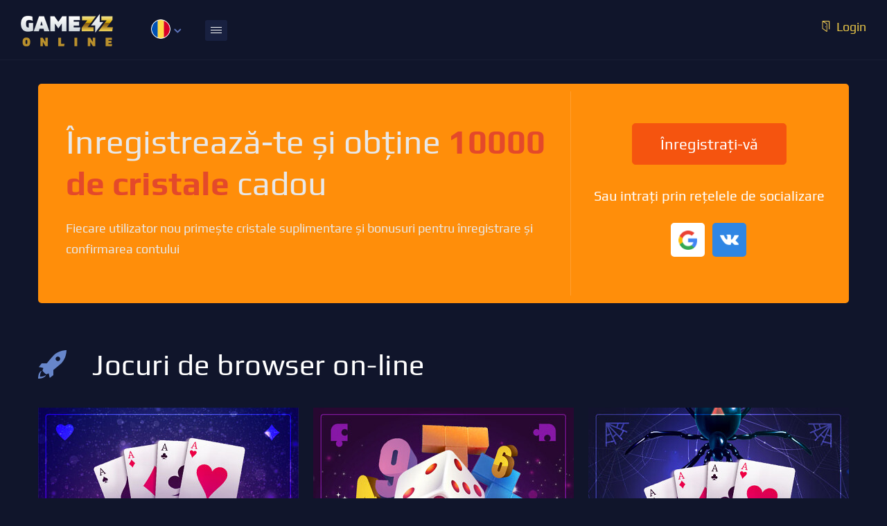

--- FILE ---
content_type: text/html; charset=UTF-8
request_url: https://gamezz.com/ro
body_size: 35262
content:
<!DOCTYPE html>
<html lang="ro">
<head>
    <meta http-equiv="Content-Type" content="text/html; charset=utf-8" />
    <meta name="viewport" content="width=device-width, initial-scale=1, maximum-scale=5.0">

    <!-- CSRF Token -->
    <meta name="csrf-token" content="XIEG6CfNHxnRKi1VmtLhIZtEEzfdm9a1QJ1Pu4ba">

    <title>GAMEZZ Online — jocuri de browser cu persoane reale gratuit</title>
    <meta name="description" content="Portalul de jocuri GameZZ Online — acestea sunt jocuri interesante și populare cu calitate superioară | Jocuri logice pentru mai mulți jucători, jocuri de cărți cu crearea personajului propriu.">
    <meta name="keywords" content="">

    <link rel="canonical" href="https://gamezz.com/ro" />

    <style>@charset "UTF-8";
/* Typography */
/*colors text*/
/*background*/
/* border-color */
.ul-reset, .score-lobby .records-filter, .list-games, .tabset, .list-rooms, .list-filters, .list-inline, .navbar, .list-categories, .list-networks, .list-login, .actions-user, .user-action, .wrap-drop .dropdown .bar-list {
  padding: 0;
  margin: 0;
  list-style: none;
}

@font-face {
  font-family: "playregular";
  src: url("https://cdn.gamezz.io/fonts/playregular-webfont.eot");
  src: url("https://cdn.gamezz.io/fonts/playregular-webfont.eot?#iefix") format("embedded-opentype"), url("https://cdn.gamezz.io/fonts/playregular-webfont.woff2") format("woff2"), url("https://cdn.gamezz.io/fonts/playregular-webfont.woff") format("woff"), url("https://cdn.gamezz.io/fonts/playregular-webfont.ttf") format("truetype"), url("https://cdn.gamezz.io/fonts/playregular-webfont.svg#playregular") format("svg");
  font-weight: normal;
  font-style: normal;
  font-display: swap;
}
@font-face {
  font-family: "playbold";
  src: url("https://cdn.gamezz.io/fonts/playbold-webfont.eot");
  src: url("https://cdn.gamezz.io/fonts/playbold-webfont.eot?#iefix") format("embedded-opentype"), url("https://cdn.gamezz.io/fonts/playbold-webfont.woff2") format("woff2"), url("https://cdn.gamezz.io/fonts/playbold-webfont.woff") format("woff"), url("https://cdn.gamezz.io/fonts/playbold-webfont.ttf") format("truetype"), url("https://cdn.gamezz.io/fonts/playbold-webfont.svg#playbold") format("svg");
  font-weight: normal;
  font-style: normal;
  font-display: swap;
}
@font-face {
  font-family: "arsenalregular";
  src: url("https://cdn.gamezz.io/fonts/arsenal-regular-webfont.eot");
  src: url("https://cdn.gamezz.io/fonts/arsenal-regular-webfont.eot?#iefix") format("embedded-opentype"), url("https://cdn.gamezz.io/fonts/arsenal-regular-webfont.woff2") format("woff2"), url("https://cdn.gamezz.io/fonts/arsenal-regular-webfont.woff") format("woff"), url("https://cdn.gamezz.io/fonts/arsenal-regular-webfont.ttf") format("truetype"), url("https://cdn.gamezz.io/fonts/arsenal-regular-webfont.svg#arsenalregular") format("svg");
  font-weight: normal;
  font-style: normal;
  font-display: swap;
}
@font-face {
  font-family: "Conv_Stem-Medium";
  src: url("https://cdn.gamezz.io/fonts/Stem-Medium.eot");
  src: url("https://cdn.gamezz.io/fonts/Stem-Medium.woff") format("woff"), url("https://cdn.gamezz.io/fonts/Stem-Medium.ttf") format("truetype"), url("https://cdn.gamezz.io/fonts/Stem-Medium.svg") format("svg");
  font-weight: normal;
  font-style: normal;
  font-display: swap;
}
@font-face {
  font-family: "Conv_Stem-Bold";
  src: url("https://cdn.gamezz.io/fonts/Stem-Bold.eot");
  src: url("https://cdn.gamezz.io/fonts/Stem-Bold.woff") format("woff"), url("https://cdn.gamezz.io/fonts/Stem-Bold.ttf") format("truetype"), url("https://cdn.gamezz.io/fonts/Stem-Bold.svg") format("svg");
  font-weight: normal;
  font-style: normal;
  font-display: swap;
}
@font-face {
  font-family: "arsenalitalic";
  src: url("https://cdn.gamezz.io/fonts/arsenal-regularitalic-webfont.eot");
  src: url("https://cdn.gamezz.io/fonts/arsenal-regularitalic-webfont.eot?#iefix") format("embedded-opentype"), url("https://cdn.gamezz.io/fonts/arsenal-regularitalic-webfont.woff2") format("woff2"), url("https://cdn.gamezz.io/fonts/arsenal-regularitalic-webfont.woff") format("woff"), url("https://cdn.gamezz.io/fonts/arsenal-regularitalic-webfont.ttf") format("truetype"), url("https://cdn.gamezz.io/fonts/arsenal-regularitalic-webfont.svg#arsenalitalic") format("svg");
  font-weight: normal;
  font-style: normal;
  font-display: swap;
}
html, body {
  height: 100%;
  margin: 0;
}

body {
  background: #10152b;
  min-width: 320px;
  margin: 0;
  color: #fff;
  font-family: "playregular", arial, helvetica, sans-serif;
  font-size: 14px;
  line-height: 18px;
  -webkit-text-size-adjust: 100%;
}

/* General reset */
form, fieldset {
  margin: 0;
  padding: 0;
  border-style: none;
}

img {
  border-style: none;
  vertical-align: top;
}

input, select, textarea {
  vertical-align: middle;
  font-family: "playregular", arial, helvetica, sans-serif;
  font-size: 16px;
  line-height: 20px;
}

a {
  color: #fff;
  text-decoration: underline;
  transition: color 0.2s ease-in-out;
}
a:hover {
  text-decoration: none;
}

article, aside, details, figcaption, figure,
footer, header, hgroup, menu, nav, section {
  display: block;
}

figure {
  margin: 0;
}

button::-moz-focus-inner {
  padding: 0;
  border: 0;
  margin: 0;
}

a:focus,
a:hover,
button:focus {
  outline: none;
  outline: 0;
}

h1 {
  font-size: 36px;
  line-height: 44px;
  font-weight: normal;
  margin: 0 0 40px;
}

h2 {
  font-size: 24px;
  line-height: 28px;
  font-weight: normal;
  margin: 0 0 20px;
}

h3 {
  font-size: 20px;
  line-height: 26px;
  font-weight: normal;
  margin: 0 0 20px;
}

h4,
h5 {
  font-weight: normal;
  margin: 0 0 15px;
}

p {
  margin: 0 0 20px;
}

a[href^=tel],
a[href^=tel]:hover {
  cursor: default;
  text-decoration: none;
  white-space: nowrap;
  border: none;
  color: #fff;
}

.visible-xs,
.visible-sm,
.visible-xs-inline,
.visible-sm-inline {
  display: none !important;
}

/* wrapper */
#wrapper {
  width: 100%;
  overflow: hidden;
  min-height: 100%;
}

.d-none {
  display: none !important;
}

.d-flex {
  display: flex;
}
.d-flex_content-end {
  justify-content: flex-end;
}
.d-flex_content-start {
  justify-content: flex-start;
}
.d-flex_content-center {
  justify-content: center;
}
.d-flex_wrap {
  flex-wrap: wrap;
}
.d-flex_column {
  flex-direction: column;
}
.d-flex_column-between {
  justify-content: space-between;
}
.d-flex_column-evenly {
  justify-content: space-evenly;
}
.d-flex_v-center {
  align-items: center;
}
.d-flex_v-start {
  align-items: flex-start;
}
.d-flex_offset {
  margin-left: -10px;
  margin-right: -10px;
}

.stretch {
  flex: 1 1 auto;
}

.text-align-center {
  text-align: center;
}

.text-align-right {
  text-align: right;
}

.text-align-left {
  text-align: left;
}

.message-info.text-green p {
  color: #38d765;
}
.message-info.text-red p {
  color: #d63c38;
}
.message-info p {
  margin: 0;
}

.ie-alert {
  display: none;
}

.alert {
  padding: 10px 20px;
  position: relative;
}
.alert.alert-fixed {
  position: fixed;
  top: 0;
  left: 0;
  right: 0;
  z-index: 1000;
}
.alert.alert-closable .close {
  position: absolute;
  top: 50%;
  right: 10px;
  color: #fff;
  font-size: 18px;
  margin-top: -7px;
  cursor: pointer;
}
.alert.alert-error {
  background-color: #d63c38;
  color: #fff;
}
.alert.alert-success {
  background-color: #01c15b;
  color: #fff;
}
.alert p {
  margin: 0;
}

.width-auto {
  width: auto !important;
}

.width-250 {
  width: 250px !important;
}

.mr-10 {
  margin-right: 10px !important;
}

.mt-10 {
  margin-top: 10px !important;
}

.mb-10 {
  margin-bottom: 10px !important;
}

.ml-10 {
  margin-left: 10px !important;
}

.mr-0 {
  margin-right: 0 !important;
}

.mt-0 {
  margin-top: 0 !important;
}

.mb-0 {
  margin-bottom: 0 !important;
}

.ml-0 {
  margin-left: 0 !important;
}

.mr-auto {
  margin-right: auto !important;
}

.ml-auto {
  margin-left: auto !important;
}

.no-wrap {
  white-space: nowrap;
}

.text-info {
  padding: 9px 0 0 0;
  flex: 1 1 auto;
  color: #596d9c;
  font-size: 12px;
  line-height: 18px;
}
.text-info p {
  margin: 0 0 10px;
}
.text-info a {
  color: #25335a;
}
.text-info a:hover {
  color: #596d9c;
}
.text-info.medium {
  font-size: 14px;
  line-height: 18px;
  text-align: center;
}

.socials .social-wrap .social {
  width: 50px;
  height: 50px;
}
.socials .social-wrap .social svg {
  fill: #8e919c;
  width: 50px;
  height: 50px;
}

.w1 {
  padding-bottom: 158px;
}

.wrap {
  max-width: 1230px;
  margin: 0 auto;
  box-sizing: border-box;
  padding: 0 30px;
  position: relative;
}
.wrap.wrap-feedback {
  margin: 0 auto;
  max-width: 600px;
  width: 100%;
}
.wrap.wrap-feedback .form-line {
  margin-bottom: 25px;
}
.wrap.wrap-feedback .form-line .caption-form {
  margin-bottom: 10px;
}
.wrap.wrap-content-page {
  color: #e8e8e8;
  /*font-family: $font-family-arsenal-regular, sans-serif;*/
}
.wrap.wrap-content-page .col-ok {
  margin: 0 auto;
  max-width: 600px;
  width: 100%;
  text-align: center;
}
.wrap.wrap-content-page h1 {
  font-family: "playregular", arial, helvetica, sans-serif;
  color: #ffffff;
}
.wrap.wrap-content-page .gold {
  color: #d7bc38;
}
.wrap.wrap-content-page h2 {
  font-family: "playregular", arial, helvetica, sans-serif;
  margin: 40px 0 15px;
  position: relative;
}
.wrap.wrap-content-page h2 span {
  position: relative;
  display: inline-block;
  padding-right: 20px;
  background: #0f142a;
  z-index: 5;
}
.wrap.wrap-content-page h2::after {
  content: "";
  position: absolute;
  bottom: 50%;
  left: 0;
  right: 0;
  height: 1px;
  background: rgba(255, 255, 255, 0.04);
}
.wrap.wrap-content-page h2.centered {
  text-align: center;
}
.wrap.wrap-content-page h2.centered span {
  padding-left: 20px;
}
.wrap.wrap-content-page .content {
  font-size: 18px;
  line-height: 1.2;
  letter-spacing: 0.5px;
}
.wrap.wrap-content-page .content .caption-modal {
  font-family: "playregular", arial, helvetica, sans-serif;
}
.wrap.wrap-content-page .content ul:not(.enumeration-players).un-style {
  list-style: none;
  padding-left: 0;
}
.wrap.wrap-content-page .content ul:not(.enumeration-players) li {
  margin-bottom: 5px;
  display: flex;
  justify-content: center;
  align-items: center;
}
.wrap.wrap-content-page .content ul:not(.enumeration-players) li a {
  z-index: 10;
}
.wrap.wrap-content-page .content ol {
  padding-left: 0;
  counter-reset: item;
}
.wrap.wrap-content-page .content ol li {
  display: block;
  margin-bottom: 10px;
}
.wrap.wrap-content-page .content ol li::before {
  display: inline-block;
  margin-right: 5px;
  content: counters(item, ".") " ";
  counter-increment: item;
}
.wrap.wrap-content-page .content ol ol {
  padding: 10px 0 10px 30px;
}
.wrap.wrap-content-page .content ol ol li {
  display: block;
  margin-bottom: 10px;
  padding-left: 40px;
}
.wrap.wrap-content-page .content ol ol li::before {
  width: 35px;
  display: inline-block;
  margin-left: -40px;
  margin-right: 5px;
  content: counters(item, ".") " ";
  counter-increment: item;
}
.wrap.wrap-content-page .content .requisites {
  display: flex;
  flex-wrap: wrap;
}
.wrap.wrap-content-page .content .requisites img {
  width: 100%;
  height: auto;
  max-width: 275px;
  margin-right: 50px;
}
.wrap.wrap-content-page .content.persons {
  display: flex;
  justify-content: space-between;
  align-items: center;
}
.wrap.wrap-content-page .content.persons .img-person img {
  width: 100%;
  height: auto;
}
.wrap.wrap-content-page .content.persons .persons-text {
  font-size: 20px;
  text-align: center;
  flex: 0 1 600px;
  margin: 0 30px;
}
.wrap.wrap-content-page .title-icon {
  position: relative;
  padding-left: 78px;
  margin: 0 0 20px;
  font-size: 42px;
  font-family: "playregular", arial, helvetica, sans-serif;
}
.wrap.wrap-content-page .title-icon::after {
  display: none;
}

.hidden {
  display: none !important;
}

.text-violet {
  color: #d85ceb;
}

/* main */
#main {
  width: 100%;
}

.drop-language {
  position: relative;
}
.drop-language__btn {
  position: relative;
  display: inline-block;
  vertical-align: middle;
  padding: 5px 30px 5px 15px;
  cursor: pointer;
  box-sizing: border-box;
  background: transparent;
}
.drop-language__btn::before {
  position: absolute;
  right: 14px;
  top: 18px;
  content: "";
  width: 11px;
  height: 7px;
  margin: 0;
  transition: 0.2s;
  background: url(../../images/bg-select-arrow.png) 0 0 no-repeat;
}
.drop-language__heading {
  display: none;
}
.drop-language__dropdown {
  position: absolute;
  top: -9999px;
  left: -9999px;
  z-index: 9999;
  width: auto;
  margin: 10px 0 0;
  padding: 25px 25px 0;
  box-sizing: border-box;
  background: #161f39;
  border-radius: 5px;
  overflow: hidden;
}
.drop-language__title {
  font-size: 18px;
}
.drop-language__close {
  position: relative;
  width: 12px;
  height: 12px;
  text-indent: -9999px;
  background: transparent;
  border: 0;
  overflow: hidden;
  cursor: pointer;
}
.drop-language__close::after {
  position: absolute;
  top: 0;
  left: 0;
  content: "";
  width: 100%;
  height: 100%;
  background: url("../../images/bg-close-white.png") no-repeat 50% 50%;
}
.drop-language.open .drop-language__btn::before {
  transform: rotate(180deg);
}
.drop-language.open .drop-language__dropdown {
  top: 100%;
  left: 9px;
  -webkit-animation: fadeIn 0.5s;
          animation: fadeIn 0.5s;
}

.dropdown-lang {
  display: grid;
  grid-template-columns: repeat(4, 255px);
  padding: 0;
  margin: 0;
  list-style: none;
}
.dropdown-lang__item {
  position: relative;
  display: flex;
  align-items: center;
  padding: 0;
  margin: 0 0 25px;
}
.dropdown-lang__item a, .dropdown-lang__item span {
  display: inline-block;
  padding-left: 10px;
  text-decoration: none;
  color: #596d9c;
  transition: padding-left 0.2s;
}
.dropdown-lang__item a:hover, .dropdown-lang__item span {
  color: #fff;
}
.dropdown-lang__item a:hover {
  padding-left: 14px;
}
.dropdown-lang__item--current a {
  color: #fff !important;
  cursor: default;
}

.icon-lang {
  width: 26px;
  height: 26px;
  border: 1px solid #fff;
  border-radius: 100%;
  background-color: #fff;
}

@-webkit-keyframes fadeIn {
  from {
    opacity: 0;
  }
  to {
    opacity: 1;
  }
}

@keyframes fadeIn {
  from {
    opacity: 0;
  }
  to {
    opacity: 1;
  }
}
@-webkit-keyframes slideInLeft {
  from {
    left: -500px;
  }
  to {
    left: -20px;
  }
}
@keyframes slideInLeft {
  from {
    left: -500px;
  }
  to {
    left: -20px;
  }
}
@media (max-width: 1400px) {
  .drop-language__dropdown {
    left: 10px;
  }

  .dropdown-lang {
    grid-template-columns: repeat(4, 177px);
  }
}
@media (max-width: 1000px) {
  .drop-language {
    position: static;
    margin: 0;
  }
  .drop-language__heading {
    display: flex;
    justify-content: flex-end;
  }
  .drop-language__dropdown {
    left: -500px;
    top: -20px;
    margin-top: 0;
    overflow: scroll;
    height: 100vh;
    transition: left 0.3s;
    padding-bottom: 60px;
  }
  .drop-language.open .drop-language__dropdown {
    left: -10px;
    top: -20px;
    -webkit-animation: slideInLeft 0.3s;
            animation: slideInLeft 0.3s;
  }

  .dropdown-lang {
    padding-top: 0;
    grid-template-columns: 210px;
    margin-top: 0;
  }
  .dropdown-lang__item {
    text-align: right;
  }
  .dropdown-lang__item a, .dropdown-lang__item span {
    padding-left: 12px;
    font-size: 18px;
  }

  .icon-language {
    padding-left: 0;
    padding-right: 40px;
  }
  .icon-language::before {
    left: auto;
    right: 0;
  }
}
@media (max-width: 767px) {
  .drop-language {
    margin-top: 10px;
  }
  .drop-language__btn {
    margin-top: 0;
    padding-left: 0;
    padding-top: 0;
  }
  .drop-language__btn::before {
    top: 11px;
  }

  .icon-language--main::before {
    width: 20px;
    height: 20px;
  }
}
/* header */
/*НОВОЕ МЕНЮ*/
.header-icon {
  display: flex;
  align-items: center;
}

.header-icon::before {
  content: "";
  display: block;
  margin-right: 9px;
}

.header-games::before {
  width: 19px;
  height: 20px;
  background: url(../../images/sprites/menu.svg#games);
}

.header-records::before {
  width: 20px;
  height: 19px;
  background: url(../../images/sprites/menu.svg#cup);
}

.header-quiz::before {
  width: 23px;
  height: 20px;
  background: url(../../images/sprites/menu.svg#quiz);
}

.header-tournaments::before {
  width: 23px;
  height: 19px;
  background: url(../../images/sprites/menu.svg#tournaments);
}

/*НОВОЕ МЕНЮ*/
.header {
  position: relative;
  z-index: 15;
  margin: 0 0 34px;
  padding-top: 20px;
  padding-bottom: 20px;
  color: #fff;
}
.header::before {
  content: "";
  position: absolute;
  bottom: 0;
  left: 0;
  right: 0;
  height: 1px;
  background: rgba(255, 255, 255, 0.04);
}
.header__wrap {
  max-width: 1874px;
  width: 100%;
}
.header__center {
  margin-right: auto;
  margin-left: 40px;
}
.header__nav {
  margin-left: 40px;
  margin-right: auto;
}
.header__language {
  margin-left: 40px;
}

.logo {
  display: inline-block;
  vertical-align: top;
  overflow: hidden;
  /*text-indent: -9999px;*/
  width: 133px;
  height: 47px;
}
.logo a,
.logo span {
  width: 100%;
  height: 100%;
  display: block;
  /*background: url(../../images/logo.png) no-repeat 0 0;*/
  background-size: cover;
}
.logo a {
  transition: opacity 0.2s ease-in-out;
}
.logo a:hover {
  opacity: 0.9;
}

.user-box {
  position: relative;
}
.user-box__wrap {
  position: relative;
  height: 66px;
  padding: 11px 50px 10px 34px;
  box-sizing: border-box;
  font-weight: normal;
  background: #182040;
  border-radius: 5px;
  cursor: pointer;
}
.user-box__ava {
  position: absolute;
  top: 2px;
  left: -32px;
  width: 64px;
  height: 64px;
  border-radius: 50%;
  background: #2c385f;
}
.user-box__ava-pic {
  width: 100%;
  height: 100%;
  max-height: 100%;
  border-radius: 50%;
}
.user-box__info {
  margin-left: 20px;
}
.user-box__name {
  margin: 0 0 6px;
  font-size: 14px;
  line-height: 18px;
  font-weight: normal;
  white-space: nowrap;
  overflow: hidden;
  text-overflow: ellipsis;
}
.user-box__stats {
  margin: 0;
}
.user-box__drop {
  position: absolute;
  width: 25px;
  height: 20px;
  top: 23px;
  right: 19px;
}
.user-box__drop-line {
  position: absolute;
  top: 5px;
  left: 5px;
  right: 5px;
  height: 2px;
  background: #fff;
  border-radius: 2px;
}
.user-box__drop-line::after, .user-box__drop-line::before {
  position: absolute;
  top: 4px;
  content: "";
  width: 100%;
  height: 2px;
  background: #fff;
  border-radius: 2px;
}
.user-box__drop-line::before {
  top: 8px;
}

.user-stats__item {
  position: relative;
  display: inline-block;
  vertical-align: top;
  min-height: 25px;
  margin: 0 15px 5px 0;
  padding: 0 0 0 16px;
  font-size: 12px;
  line-height: 25px;
}

.tooltip-head {
  position: absolute;
  top: 1px;
  left: auto;
  right: 100%;
  width: 250px;
  min-height: 58px;
  padding: 9px 17px 8px 17px;
  margin: 0 20px 0 0;
  box-sizing: border-box;
  color: #677691;
  font-size: 12px;
  line-height: 20px;
  text-align: left;
  background: #0c1422;
  border-radius: 6px;
  transition: opacity 0.2s ease-in-out, visibility 0.2s ease-in-out;
  opacity: 0;
  visibility: hidden;
}
.tooltip-head::before {
  content: "";
  position: absolute;
  top: 50%;
  right: -7px;
  margin: -9px 0 0;
  border-top: 9px solid transparent;
  border-bottom: 9px solid transparent;
  border-left: 7px solid #0c1422;
}
.tooltip-head p {
  margin: 0;
}

.level-user {
  position: absolute;
  left: -33px;
  top: 0;
  z-index: 10;
  display: block;
  width: 66px;
  height: 66px;
  box-sizing: border-box;
  text-align: center;
  /*&::before {
      content: '';
      position: absolute;
      top: -3px;
      left: -3px;
      width: 45px;
      height: 66px;
      background: url(../../images/bg-line-level.png) 0 0 no-repeat;
      z-index: 2;
  }*/
}
.level-user svg {
  width: 70px;
  height: 70px;
}
.level-user .level-number {
  display: inline-block;
  vertical-align: top;
  width: 36px;
  height: 36px;
  background: #e7603e;
  box-sizing: border-box;
  border-radius: 50%;
  padding: 8px 5px;
  font: 16px/20px "playbold", arial, helvetica, sans-serif;
}
.level-user:hover .tooltip-head {
  opacity: 1;
  visibility: visible;
}
.level-user .circle {
  r: 32px;
  cx: 34px;
  cy: 34px;
  stroke-width: 4px;
  stroke-dasharray: 200.96;
}
.level-user .circle-progress {
  transform: rotate(-90deg) translateX(2px);
  transform-origin: center;
}

.toogle-close {
  cursor: pointer;
  overflow: hidden;
  z-index: 999;
  text-indent: -9999px;
  position: absolute;
  width: 40px;
  height: 40px;
  top: 15px;
  right: 15px;
}
.toogle-close::before, .toogle-close::after {
  content: "";
  position: absolute;
  top: 50%;
  left: 50%;
  width: 12px;
  height: 12px;
  background: url(../../images/bg-close02.png) no-repeat 50% 50%;
  background-size: contain;
  transition: opacity 0.2s ease-in-out;
  margin: -6px 0 0 -6px;
}
.toogle-close::after {
  opacity: 0;
  background-image: url(../../images/bg-close-white.png);
}
.toogle-close:hover::before {
  opacity: 0;
}
.toogle-close:hover::after {
  opacity: 1;
}
.toogle-close.close-white::before {
  opacity: 0;
}
.toogle-close.close-white::after {
  opacity: 1;
}
.toogle-close.close-white:hover::after {
  opacity: 0.6;
}

.toogle-menu {
  display: inline-block;
  vertical-align: top;
  height: 30px;
  left: -9999px;
  overflow: hidden;
  position: absolute;
  text-indent: -9999px;
  top: -9999px;
  width: 32px;
  z-index: 2;
  background: #182040;
  border-radius: 3px;
}
.toogle-menu > span {
  position: absolute;
  left: 8px;
  height: 1px;
  right: 8px;
  background: #fff;
  transition: background 0.2s ease-in-out;
}
.toogle-menu > span.t {
  top: 10px;
}
.toogle-menu > span.c {
  top: 14px;
}
.toogle-menu > span.b {
  top: 18px;
}

.nav {
  position: relative;
}
.nav__close {
  display: none;
}

.menu {
  margin: 0;
  padding: 0;
  list-style: none;
}
.menu__item {
  position: relative;
  display: inline-block;
  margin: 0 20px;
}
.menu__link {
  display: inline-block;
  font-size: 18px;
  line-height: 22px;
  color: #fff;
  box-sizing: border-box;
  text-decoration: none;
  transition: color 0.2s ease-in-out;
}
.menu__link:hover {
  color: #e2c147;
}
.menu__icon {
  width: 18px;
  height: 18px;
  margin-bottom: -3px;
}
.menu .sprites {
  width: 16px;
  height: 16px;
  background-position: 50% 50%;
  background-repeat: no-repeat;
  margin: 3px 8px 0 0;
  background-size: 100%;
}
.menu .sprites.menu-tournaments {
  background-image: url("https://cdn.gamezz.io/images/header/gamez.svg");
}
.menu .sprites.menu-wheel {
  background-image: url("https://cdn.gamezz.io/images/header/quiz.svg");
}
.menu .sprites.menu-things {
  background-image: url(../../images/menu-icon03.png);
}
.menu .sprites.menu-players {
  background-image: url("https://cdn.gamezz.io/images/header/players.svg");
}
.menu .sprites.menu-clans {
  background-image: url(../../images/menu-icon05.png);
}

.wrap-drop {
  display: inline-block;
  vertical-align: top;
  position: relative;
}
.wrap-drop .button-user .ava {
  position: absolute;
  top: 11px;
  left: 15px;
  width: 44px;
  height: 44px;
  border-radius: 50%;
  background: #2c385f;
  /*overflow: hidden;*/
}
.wrap-drop .button-user .ava.full {
  top: 2px;
  left: -32px;
  width: 64px;
  height: 64px;
}
.wrap-drop .button-user .ava.full img {
  width: 100%;
  height: 100%;
  max-height: 100%;
}
.wrap-drop .button-user .ava .circle-red {
  position: absolute;
  bottom: -5px;
  right: -5px;
  z-index: 100;
  width: 20px;
  height: 20px;
  border-radius: 50%;
  background: url("../../images/envelope-active.svg") no-repeat;
  background-size: 100%;
}
.wrap-drop .button-user .ava img {
  border-radius: 50%;
  max-height: 44px;
}
.wrap-drop .button-user .user-name {
  display: block;
  font-size: 14px;
  line-height: 18px;
  margin: 0 0 6px;
  font-weight: normal;
  white-space: nowrap;
  overflow: hidden;
  text-overflow: ellipsis;
}
.wrap-drop .button-user .row-chips {
  margin: 0;
}
.wrap-drop .button-user .row-chips .item-chips {
  margin-bottom: 0;
}
.wrap-drop .button-user .toogle-drop {
  position: absolute;
  width: 25px;
  height: 20px;
  top: 23px;
  right: 19px;
}
.wrap-drop .button-user .toogle-drop > span {
  position: absolute;
  left: 5px;
  height: 2px;
  right: 5px;
  background: #fff;
  border-radius: 2px;
}
.wrap-drop .button-user .toogle-drop > span.t {
  top: 5px;
}
.wrap-drop .button-user .toogle-drop > span.c {
  top: 9px;
}
.wrap-drop .button-user .toogle-drop > span.b {
  top: 13px;
}
.wrap-drop .dropdown {
  position: absolute;
  top: -9999px;
  left: -9999px;
  width: 100%;
  background: #1e274d;
  box-sizing: border-box;
  border-radius: 5px;
  z-index: 10;
}
.wrap-drop .dropdown.dropdown-user {
  padding: 27px 11px 10px;
  text-align: center;
}
.wrap-drop .dropdown .hold-user {
  width: 180px;
  height: 180px;
  border-radius: 50%;
  background: #2c385f;
  position: relative;
  margin: 0 auto 15px;
}
.wrap-drop .dropdown .hold-user img {
  border-radius: 50%;
}
.wrap-drop .dropdown .user-name {
  display: block;
  margin: 0 0 15px;
  font-size: 18px;
  line-height: 22px;
  font-weight: normal;
}
.wrap-drop .dropdown .modal-close {
  cursor: pointer;
  overflow: hidden;
  z-index: 999;
  text-indent: -9999px;
  position: absolute;
  width: 40px;
  height: 40px;
  top: 15px;
  right: 15px;
}
.wrap-drop .dropdown .modal-close::before, .wrap-drop .dropdown .modal-close::after {
  content: "";
  position: absolute;
  top: 50%;
  left: 50%;
  width: 12px;
  height: 12px;
  background: url(../../images/bg-close02.png) no-repeat 50% 50%;
  background-size: contain;
  transition: opacity 0.2s ease-in-out;
  margin: -6px 0 0 -6px;
}
.wrap-drop .dropdown .modal-close::after {
  opacity: 0;
  background-image: url(../../images/bg-close-white.png);
}
.wrap-drop .dropdown .modal-close:hover::before {
  opacity: 0;
}
.wrap-drop .dropdown .modal-close:hover::after {
  opacity: 1;
}
.wrap-drop .dropdown .modal-close.close-white::before {
  opacity: 0;
}
.wrap-drop .dropdown .modal-close.close-white::after {
  opacity: 1;
}
.wrap-drop .dropdown .modal-close.close-white:hover::after {
  opacity: 0.6;
}
.wrap-drop .dropdown .btn-close {
  position: absolute;
  top: 20px;
  right: 19px;
  width: 26px;
  height: 26px;
  border-radius: 50%;
  background: url(../../images/bg-close.png) 50% 50% no-repeat;
  transition: opacity 0.2s ease-in-out;
  text-indent: -9999px;
  overflow: hidden;
  opacity: 0.12;
  cursor: pointer;
}
.wrap-drop .dropdown .btn-close:hover {
  opacity: 0.3;
}
.wrap-drop .dropdown .drop-line {
  position: relative;
  border-bottom: 1px solid #223558;
  padding: 0 0 12px;
  margin: 0 0 17px;
}
.wrap-drop .dropdown .drop-line .drop-line-top {
  display: flex;
  align-items: center;
}
.wrap-drop .dropdown .drop-line .drop-line-user-pic {
  position: absolute;
  left: 2px;
  top: 2px;
  width: 80px;
  height: 80px;
  border-radius: 100%;
}
.wrap-drop .dropdown .drop-line .drop-line-user-pic img {
  width: 100%;
  height: 100%;
  border-radius: 100%;
}
.wrap-drop .dropdown .drop-line .level-user-drop {
  position: relative;
  left: 0;
  width: 86px;
  height: 86px;
  margin: 0 10px 0 0;
}
.wrap-drop .dropdown .drop-line .level-user-drop svg {
  width: 100%;
  height: 100%;
}
.wrap-drop .dropdown .drop-line .circle-big {
  r: 40px;
  cx: 42px;
  cy: 42px;
  stroke-width: 3px;
  stroke-dasharray: 251.2;
}
.wrap-drop .dropdown .drop-line .circle-progress-big {
  transform: rotate(-90deg) translateX(2px);
}
.wrap-drop .dropdown .drop-line .user-info {
  max-width: 176px;
}
.wrap-drop .dropdown .bar-list {
  margin: 0 -11px;
  text-align: left;
}
.wrap-drop .dropdown .bar-list li {
  width: 100%;
}
.wrap-drop .dropdown .bar-list li a {
  display: block;
  text-decoration: none;
  padding: 10px 42px 10px 16px;
  position: relative;
  transition: background-color 0.2s ease-in-out, color 0.2s ease-in-out;
}
.wrap-drop .dropdown .bar-list li a .badge {
  position: absolute;
  top: 8px;
  right: 11px;
  min-width: 22px;
  height: 22px;
  text-align: center;
  background: #273a5e;
  border-radius: 50%;
  font-size: 12px;
  line-height: 23px;
  font-family: "playregular", arial, helvetica, sans-serif;
  padding: 0 2px;
  box-sizing: border-box;
  color: #fff;
}
.wrap-drop .dropdown .bar-list li a .badge.badge-red {
  background: #d33c3c;
}
.wrap-drop .dropdown .bar-list li.active a,
.wrap-drop .dropdown .bar-list li a:hover {
  background-color: #1f3050;
  color: #98a1b6;
  text-decoration: none;
}
.wrap-drop .dropdown .bar-list li.active a {
  cursor: default;
}
.wrap-drop.open .dropdown.dropdown-user {
  top: 80px;
  left: 0;
}
.wrap-drop.open .dropdown.dropdown-user .modal-close {
  top: 0;
  right: 0;
}

.user-action {
  display: flex;
  flex-wrap: wrap;
}
.user-action li {
  width: 33.3333%;
  margin: 10px 0;
}
.user-action__link {
  position: relative;
  display: inline-block;
  padding-top: 48px;
  font-size: 15px;
  color: #86898d;
  text-decoration: none;
}
.user-action__link::before {
  position: absolute;
  top: 0;
  left: 50%;
  content: "";
  width: 38px;
  height: 38px;
  transform: translate(-50%, 0);
  background-repeat: no-repeat;
  background-size: 100%;
}
.user-action__link--profile::before {
  width: 44px;
  height: 36px;
  background-image: url("https://cdn.gamezz.io/images/user-head/profile.svg");
}
.user-action__link--messages::before {
  width: 46px;
  height: 36px;
  background-image: url("https://cdn.gamezz.io/images/user-head/messages.svg");
}
.user-action__link--person::before {
  top: 8px;
  width: 32px;
  height: 34px;
  background-image: url("https://cdn.gamezz.io/images/user-head/edit-person.svg");
}
.user-action__link--friends::before {
  width: 46px;
  height: 36px;
  background-image: url("https://cdn.gamezz.io/images/user-head/friends.svg");
}
.user-action__link--rating::before {
  top: 3px;
  width: 36px;
  height: 36px;
  background-image: url("https://cdn.gamezz.io/images/user-head/rating.svg");
}
.user-action__link--wallet::before {
  top: 6px;
  width: 32px;
  height: 32px;
  background-image: url("https://cdn.gamezz.io/images/user-head/wallet.svg");
}
.user-action__link--games::before {
  background-image: url("https://cdn.gamezz.io/images/user-head/games.svg");
}
.user-action__link--quiz::before {
  top: 6px;
  width: 38px;
  height: 34px;
  background-image: url("https://cdn.gamezz.io/images/user-head/quiz.svg");
}
.user-action__link--exit::before {
  top: 6px;
  width: 36px;
  height: 34px;
  background-image: url("https://cdn.gamezz.io/images/user-head/exit.svg");
}

.actions-user {
  display: flex;
  flex-wrap: wrap;
  margin: 0 0 15px;
}
.actions-user li {
  flex: 1 1 auto;
  text-align: center;
}
.actions-user li a,
.actions-user li .actions-name {
  display: block;
  height: 40px;
  font-size: 14px;
  line-height: 40px;
  text-decoration: none;
  padding: 0 10px;
  position: relative;
  background: #25305c;
  transition: background-color 0.2s ease-in-out, color 0.2s ease-in-out;
}
.actions-user li a:hover {
  background: #2c396d;
}
.actions-user li a .sprites.sprites-plus {
  margin: 12px 1px 0 0;
}
.actions-user li a.green-button {
  background: #01c15b;
}
.actions-user li a.green-button:hover {
  background: #01ae52;
}
.actions-user li a.yellow-button {
  background: #d7bc38;
  font: 24px/40px "playbold", arial, helvetica, sans-serif;
}
.actions-user li a.yellow-button:hover {
  background: #c4ab34;
}
.actions-user li .actions-name {
  color: #596d9c;
}
.actions-user li:first-child a, .actions-user li:first-child .actions-name {
  border-radius: 5px 0 0 5px;
}
.actions-user li:last-child a, .actions-user li:last-child .actions-name {
  border-radius: 0 5px 5px 0;
}

.row-chips {
  margin: 0 0 5px;
}

.item-chips {
  display: inline-block;
  vertical-align: top;
  margin: 0 15px 5px 0;
  font-size: 12px;
  line-height: 25px;
  padding: 0 0 0 16px;
  position: relative;
  min-height: 25px;
}
.item-chips .sprites {
  float: left;
  margin: 0 0 0 -23px;
  color: #fff;
  text-align: center;
  text-transform: uppercase;
  text-indent: 0;
}
.item-chips .sprites.lightning {
  width: 12px;
  height: 24px;
  margin-left: -16px;
  background: url("https://cdn.gamezz.io/images/user-head/lightning.png") no-repeat;
  background-size: cover;
}
.item-chips .sprites.rating {
  width: 18px;
  height: 19px;
  background: url("https://cdn.gamezz.io/images//modal-result/rating.png") no-repeat;
  background-size: cover;
}
.item-chips .sprites.chips-blue {
  position: absolute;
  width: 24px;
  height: 24px;
  left: 15px;
  top: 1px;
  background: url(../../images/crystal@2x.png) 50% 0 no-repeat;
  background-size: 90%;
}
.item-chips .sprites.chips-yellow {
  width: 24px;
  height: 24px;
  background: url(../../images/gamezz@2x.png) 50% 0 no-repeat;
  background-size: contain;
  /*margin: -5px 0 -2px -28px;*/
  font-size: 11px;
  line-height: 25px;
  font-family: "arsenalitalic", arial, helvetica, sans-serif;
}
.item-chips .chips-yellow__count {
  padding-left: 3px;
}
.item-chips .letter-dark {
  color: rgba(255, 255, 255, 0.4);
}

.dropdown-user .row-chips {
  margin: 0 0 2px;
}
.dropdown-user .item-chips {
  font-size: 14px;
  line-height: 25px;
  padding: 0 0 0 15px;
  /*margin: 0 3px 5px 2px;*/
}
.dropdown-user .item-chips .sprites {
  margin: 0 0 0 -25px;
}
.dropdown-user .item-chips .sprites.lightning {
  margin-left: -16px;
}
.dropdown-user .item-chips .sprites.chips-blue {
  width: 25px;
  height: 25px;
}
.dropdown-user .item-chips .sprites.chips-yellow {
  width: 25px;
  height: 25px;
  /*margin: -5px 0 -2px -33px;*/
  font-size: 12px;
  line-height: 25px;
  box-sizing: border-box;
  /*padding: 0 1px 0 0 ;*/
}

.list-login li {
  display: inline-block;
  vertical-align: top;
  margin: 0 0 10px 30px;
}
.list-login li span, .list-login li a {
  cursor: pointer;
  display: inline-block;
  vertical-align: top;
  font-size: 18px;
  line-height: 20px;
  padding: 0 0 0 22px;
  position: relative;
  text-decoration: none;
}
.list-login li span .sprites, .list-login li a .sprites {
  position: absolute;
  top: 1px;
  left: 0;
}
.list-login li span .sprites.menu-login, .list-login li a .sprites.menu-login {
  width: 12px;
  height: 16px;
  background: url("https://cdn.gamezz.io/images/header/login.svg") 0 0 no-repeat;
}
.list-login li span .sprites.menu-registration, .list-login li a .sprites.menu-registration {
  width: 16px;
  height: 16px;
  background: url("https://cdn.gamezz.io/images/header/registration.svg") 0 0 no-repeat;
}
.list-login li span .sprites.menu-tournaments, .list-login li a .sprites.menu-tournaments {
  width: 16px;
  height: 16px;
  padding: 0 !important;
  background: url("https://cdn.gamezz.io/images/header/gamez.svg") 0 0 no-repeat;
  background-size: 100%;
}
.list-login li span:hover, .list-login li a:hover {
  color: #e2c147;
}
.list-login.login-yellow li {
  margin-left: 21px;
}
.list-login.login-yellow li span, .list-login.login-yellow li a {
  color: #e2c147;
}
.list-login.login-yellow li span:hover, .list-login.login-yellow li a:hover {
  text-decoration: underline;
}

/* media start */
@media (max-width: 1400px) {
  .header__nav {
    margin-left: 20px;
  }

  .toogle-menu {
    left: auto;
    position: relative;
    top: auto;
  }

  .menu {
    display: none;
    position: absolute;
    top: 0;
    right: 0;
    z-index: 5;
    width: 267px;
    box-sizing: border-box;
    padding: 10px 0 17px;
    background: #182040;
    border-radius: 4px;
    overflow: hidden;
  }
  .menu__item {
    display: block;
  }
  .menu__link {
    padding: 12px 0;
  }
  .menu__icon {
    padding-right: 5px;
  }

  .open-nav .menu, .open-nav .nav__close {
    display: block;
  }
}
@media (max-width: 1000px) {
  .header__wrap {
    flex-wrap: wrap;
  }
  .header__language {
    margin-right: auto;
  }
  .header__nav {
    width: 100%;
    margin-left: auto;
    margin-top: 20px;
    order: 2;
  }

  .tooltip-head {
    width: 272px;
    margin: 0 17px 19px 0;
    min-height: 66px;
    padding: 13px 17px 12px 40px;
  }

  .menu {
    position: relative;
    display: block;
    width: auto;
    padding: 0;
    text-align: center;
    background-color: transparent;
  }
  .menu__item {
    display: inline-block;
  }

  .user-box__wrap {
    height: 58px;
    padding-right: 32px;
  }
  .user-box__ava {
    top: 0;
    left: -29px;
    width: 58px;
    height: 58px;
  }
  .user-box__info {
    margin-left: 3px;
  }
  .user-box__name {
    max-width: 100px;
  }
  .user-box__drop {
    top: 20px;
    right: 10px;
  }

  .level-user {
    left: -29px;
    width: 58px;
    height: 58px;
    padding: 0;
    margin-left: 0;
  }
  .level-user svg {
    width: 62px;
    height: 62px;
    margin-left: -1px;
    margin-top: -1px;
  }
  .level-user svg .circle {
    r: 29px;
    cx: 30px;
    cy: 30px;
    stroke-width: 2px;
    stroke-dasharray: 182.12;
  }
  .level-user svg .circle-progress {
    transform: rotate(-90deg) translateX(2px);
  }

  .user-stats__item {
    line-height: 15px;
  }
  .user-stats__item .sprites.lightning {
    width: 10px;
    height: 17px;
    margin-left: -13px;
  }
  .user-stats__item .sprites.chips-blue {
    width: 15px;
    height: 15px;
    margin-left: -17px;
  }

  .wrap-drop .dropdown.dropdown-user {
    width: 292px;
  }
  .wrap-drop .dropdown.dropdown-user .row-chips {
    text-align: left;
  }
  .wrap-drop .dropdown.dropdown-user .row-chips .item-chips {
    font-size: 13px;
  }
  .wrap-drop.open .dropdown.dropdown-user {
    top: 62px;
    left: auto;
    right: 0;
  }
  .wrap-drop .dropdown.dropdown-rooms {
    width: 200px;
    padding: 10px 0 10px 10px;
  }
  .wrap-drop .dropdown.dropdown-filters {
    width: calc(100vw - 15px);
    padding: 10px 10px 10px 0;
  }
  .wrap-drop.open .dropdown.dropdown-rooms {
    top: 25px;
    left: 0;
  }
  .wrap-drop.open .dropdown.dropdown-filters {
    top: 25px;
    right: 0;
    left: auto;
  }
}
@media (max-width: 767px) {
  .header {
    margin-bottom: 16px;
  }
  .header::before {
    left: 14px;
    right: 14px;
  }
  .header__language {
    margin-left: 14px;
  }

  .logo {
    width: 56px;
    height: 33px;
  }

  .menu__link {
    font-size: 16px;
  }
  .menu__item {
    margin-left: 6px;
    margin-right: 6px;
  }

  .tooltip-head {
    display: none;
  }

  .list-login {
    padding: 10px 0 0;
  }
  .list-login li {
    margin: 0 0 10px 13px;
  }
}
@media (max-width: 420px) {
  .user-box__wrap {
    padding-right: 10px;
  }
  .user-box__name {
    max-width: 70px;
  }
  .user-box__drop {
    top: 12px;
  }

  .menu .sprites {
    width: 15px;
    height: 16px;
  }
}
/*@import "~compass-mixins/lib/compass/css3";
@import 'variables.scss';
@import 'fonts.scss';*/
/* page promo start */
.page-promo {
  background: #10152b url(../../images/bg-page-promo.png) 50% 0 no-repeat;
  background-size: 100% auto;
}
.page-promo .drop-language .btn-drop,
.page-promo .drop-language .dropdown {
  background: #361678;
}
.page-promo #header {
  margin-bottom: 71px;
}
.page-promo h1 {
  margin: 0 0 27px;
}

.advertising-present {
  background: #ff8e0a;
  background-size: cover;
  border-radius: 5px;
  box-sizing: border-box;
  padding: 11px 27px 11px 40px;
  margin: 0 0 47px;
  display: flex;
  font-size: 18px;
  line-height: 30px;
}
.advertising-present .hold-present {
  width: 66%;
  box-sizing: border-box;
  padding: 43px 35px 37px 0;
  display: flex;
  justify-content: center;
  flex-direction: column;
}
.advertising-present .col-present {
  width: 34%;
  padding: 43px 0 37px 25px;
  position: relative;
  box-sizing: border-box;
  border-left: 1px solid rgba(255, 255, 255, 0.16);
  display: flex;
  justify-content: center;
  flex-direction: column;
  text-align: center;
}
.advertising-present .title-advertising {
  display: block;
  font-size: 48px;
  line-height: 60px;
  margin: 0 0 20px;
  font-weight: normal;
}
.advertising-present .title-advertising .text-red {
  color: #ff4e00;
  font-family: "playbold", arial, helvetica, sans-serif;
  font-weight: normal;
}
.advertising-present p {
  margin: 0 0 15px;
}
.advertising-present input[type=text],
.advertising-present input[type=email],
.advertising-present input[type=password],
.advertising-present textarea {
  margin: 0 0 15px;
  background: #fff;
  border-color: #fff;
  height: 70px;
  padding-top: 22px;
  padding-bottom: 22px;
  color: #000;
  font-size: 20px;
  line-height: 24px;
}
.advertising-present .title {
  display: block;
  color: #fefefe;
  font-size: 20px;
  line-height: 24px;
  margin: 0 0 27px;
}
.advertising-present .hold-field {
  padding: 0 0 18px;
  margin: 0;
}

.list-networks {
  text-align: center;
  padding: 0 0 5px;
}
.list-networks li {
  display: inline-block;
  vertical-align: top;
  margin: 0 4px 11px 3px;
}
.list-networks li a {
  display: block;
  transition: opacity 0.2s ease-in-out;
  width: 49px;
  height: 49px;
  border-radius: 5px;
  text-indent: -9999px;
  overflow: hidden;
  position: relative;
}
.list-networks li a .sprites {
  content: "";
  position: absolute;
  top: 50%;
  left: 50%;
  z-index: 2;
  background-position: 0 0;
  background-repeat: no-repeat;
  background-size: contain;
}
.list-networks li a .sprites.sprites-google {
  width: 27px;
  height: 28px;
  margin: -14px 0 0 -14px;
  background-image: url(../../images/icon-google.png);
}
.list-networks li a .sprites.sprites-vk {
  width: 27px;
  height: 15px;
  margin: -8px 0 0 -14px;
  background-image: url(../../images/icon-vk.png);
}
.list-networks li a .sprites.sprites-facebook {
  width: 12px;
  height: 23px;
  margin: -12px 0 0 -6px;
  background-image: url(../../images/icon-facebook.png);
}
.list-networks li a .sprites.sprites-twitter {
  width: 26px;
  height: 21px;
  margin: -10px 0 0 -13px;
  background-image: url(../../images/icon-twitter.png);
}
.list-networks li a .sprites.sprites-instagram {
  width: 28px;
  height: 29px;
  margin: -15px 0 0 -13px;
  background-image: url(../../images/icon-instagram.png);
}
.list-networks li a.google {
  background: #fff;
}
.list-networks li a.vk {
  background: #2f86e4;
}
.list-networks li a.facebook {
  background: #2761e3;
}
.list-networks li a.twitter {
  background: #28c3ff;
}
.list-networks li a.instagram {
  background: url(../../images/bg-instagram.png) 0 0 no-repeat;
  background-size: contain;
}
.list-networks li a:hover {
  opacity: 0.85;
}

.advantages {
  display: flex;
  flex-wrap: wrap;
  background: linear-gradient(90deg, #10152b, #172040, #10152b);
  position: relative;
  margin: 45px 0;
  padding: 20px 0;
}
.advantages .advantage {
  text-align: center;
  flex: 1 1 320px;
  padding: 70px 35px 35px 35px;
  box-sizing: border-box;
  min-height: 170px;
  font-size: 18px;
  position: relative;
}
.advantages .advantage::after {
  content: "";
  position: absolute;
  width: 48px;
  height: 48px;
  background: url(../../images/sprites/advantages.png) no-repeat;
  top: 0;
  left: 50%;
  margin-left: -24px;
  border-radius: 50%;
}
.advantages .advantage.advantage-1::after {
  background-position: 0 0;
}
.advantages .advantage.advantage-2::after {
  background-position: -50px 0;
}
.advantages .advantage.advantage-3::after {
  background-position: -100px 0;
}
.advantages .advantage.advantage-4::after {
  background-position: -150px 0;
}
.advantages .advantage.advantage-5::after {
  background-position: -200px 0;
}
.advantages .advantage.advantage-6::after {
  background-position: -250px 0;
}
.advantages .advantage .head {
  font-weight: 900;
  margin-bottom: 10px;
  text-transform: uppercase;
  color: #e2c147;
}

.mini-games {
  width: 100%;
  padding: 0 0 20px;
  font-family: "playregular", arial, helvetica, sans-serif;
}
.mini-games .row {
  margin: 0 -15px;
}
.mini-games .row .col {
  padding: 0 15px;
  position: relative;
}
.mini-games .row .col .hold-rules {
  position: absolute;
  bottom: 42px;
  left: 146px;
  right: 20px;
  min-height: 50px;
  display: flex;
  align-items: center;
  justify-content: center;
  font-size: 16px;
  line-height: 18px;
  z-index: 3;
  text-align: center;
}
.mini-games .row .col .hold-rules a {
  color: rgba(255, 255, 255, 0.25);
  text-decoration: none;
}
.mini-games .row .col .hold-rules a:hover {
  color: #fff;
}
.mini-games .row.col-around > .col {
  float: left;
}
.mini-games .row.col-around > .col:first-child {
  float: right;
}
.mini-games .block-game {
  margin: 0 0 29px;
  width: 100%;
}

.block-game.game-large {
  height: 429px;
  padding-right: 35%;
}
.block-game.game-large .title-game {
  font-size: 48px;
  line-height: 50px;
  margin: 0 0 11px;
}

/* media */
@media (max-width: 1200px) {
  .page-promo #header {
    margin-bottom: 50px;
  }
  .page-promo .drop-language .btn-drop,
.page-promo .drop-language .dropdown {
    background: #182040;
  }

  .advertising-present .hold-present {
    width: 60%;
  }
  .advertising-present .col-present {
    width: 40%;
  }
}
@media (max-width: 1000px) {
  .page-promo #header {
    padding-top: 42px;
    margin: 0 0 10px;
  }
  .page-promo #header::before {
    display: none;
  }
  .page-promo #header .head-holder {
    padding-right: 0;
  }
  .page-promo #header .drop-language,
.page-promo #header #nav {
    position: relative;
    top: auto;
    right: auto;
  }
  .page-promo h1 {
    font-size: 36px;
    line-height: 44px;
  }

  .mini-games {
    padding: 0;
  }
  .mini-games > .row > .col {
    width: 100%;
    float: none;
  }
  .mini-games > .row.col-around > .col {
    float: none;
  }
  .mini-games > .row.col-around > .col:first-child {
    float: none;
  }
  .mini-games .row {
    margin: 0 -20px;
  }
  .mini-games .row .col {
    padding: 0 20px;
  }
  .mini-games .row .col .hold-rules {
    font-size: 20px;
    line-height: 22px;
    right: 32px;
    left: 180px;
    bottom: 52px;
  }

  .advertising-present {
    padding: 41px 45px 42px;
    margin: 0 0 53px;
    display: block;
    font-size: 18px;
    line-height: 24px;
    text-align: center;
    /*background-image: url(../../images/bg-present02.jpg);*/
  }
  .advertising-present .hold-present {
    width: 100%;
    padding: 0 20px 5px;
    display: block;
    margin: 0 0 20px;
    border-bottom: 1px solid rgba(255, 255, 255, 0.16);
  }
  .advertising-present .col-present {
    width: 100%;
    padding: 0 20px;
    border-left: none;
    display: block;
  }
  .advertising-present p {
    margin: 0 0 10px;
  }
  .advertising-present .hold-field {
    width: 350px;
    margin: 0 auto;
  }
  .advertising-present .title-advertising {
    margin: 0 0 11px;
  }

  .block-game.game-large {
    height: 544px;
  }
  .block-game.game-large .title-game {
    font-size: 60px;
    line-height: 64px;
    margin: 0 0 15px;
  }
}
@media (max-width: 767px) {
  .page-promo {
    background-image: url(../../images/bg-page-promo02.png);
  }
  .page-promo #header {
    padding-top: 25px;
    margin: 0 0 8px;
  }
  .page-promo h1 {
    text-align: center;
    font-size: 30px;
    line-height: 36px;
    margin: 0 0 23px;
  }

  .advertising-present {
    padding: 22px 14px 30px;
    margin: 0 -14px 41px;
    border-radius: 0;
  }
  .advertising-present .hold-present {
    width: auto;
    padding: 0 14px 5px;
    margin: 0 -14px 17px;
  }
  .advertising-present .title-advertising {
    font-size: 36px;
    line-height: 48px;
    margin: 0 0 6px;
  }
  .advertising-present .title-advertising .text-red {
    font-family: "playregular", arial, helvetica, sans-serif;
  }
  .advertising-present .col-present {
    padding: 0;
  }
  .advertising-present .hold-field {
    width: 100%;
    margin: 0;
    padding: 0 0 20px;
  }
  .advertising-present .list-networks {
    margin: 0 -10px;
  }
  .advertising-present .title {
    margin: 0 0 22px;
  }

  .block-game.game-large {
    height: 225px;
    padding: 20px 70px 68px 24px;
  }
  .block-game.game-large .title-game {
    margin: 0 0 12px;
    font-size: 34px;
    line-height: 36px;
  }
  .block-game.game-large .amount-game {
    font-size: 20px;
    line-height: 22px;
  }
  .block-game.game-large .btn {
    font-size: 20px;
    line-height: 54px;
    min-width: 117px;
    height: 56px;
  }
  .block-game.game-large .foot-btn {
    bottom: 15px;
    left: 18px;
  }

  .mini-games {
    padding: 0;
    margin: 0 -6px;
    width: auto;
  }
  .mini-games .row {
    margin: 0;
  }
  .mini-games .row .col {
    padding: 0;
    width: 100%;
    float: none;
  }
  .mini-games .row .col .hold-rules {
    font-size: 18px;
    line-height: 20px;
    right: 10px;
    left: 151px;
    bottom: 14px;
    min-height: 56px;
  }
  .mini-games .block-game {
    margin: 0 0 11px;
    height: 225px;
    padding: 20px 70px 68px 24px;
  }
  .mini-games .block-game .title-game {
    margin: 0 0 12px;
    font-size: 34px;
    line-height: 36px;
  }
  .mini-games .block-game .amount-game {
    font-size: 20px;
    line-height: 22px;
  }
  .mini-games .block-game .btn {
    font-size: 20px;
    line-height: 54px;
    min-width: 117px;
    height: 56px;
  }
  .mini-games .block-game .foot-btn {
    bottom: 15px;
    left: 18px;
  }
}
.btn {
  min-width: 100px;
  height: 50px;
  box-sizing: border-box;
  overflow: hidden;
  display: inline-block;
  vertical-align: top;
  border: 1px solid #1d294a;
  margin: 0 0 15px;
  /*padding: 0 30px;*/
  padding: 0 20px;
  font: 16px/48px "playregular", arial, helvetica, sans-serif;
  color: #fff;
  cursor: pointer;
  position: relative;
  border-radius: 5px;
  text-align: center;
  text-decoration: none;
  transition: background 0.2s ease-in-out, opacity 0.2s ease-in-out, color 0.2s ease-in-out, border-color 0.2s ease-in-out;
  background: transparent;
  outline: 0;
  outline: none;
}
.btn .sprites {
  margin: 15px 13px 0 0;
}
.btn .sprites::before, .btn .sprites::after {
  content: "";
  position: absolute;
  top: 0;
  left: 0;
  width: 100%;
  height: 100%;
  background-repeat: no-repeat;
  background-position: 50% 50%;
  transition: opacity 0.2s ease-in-out;
}
.btn .sprites::after {
  opacity: 0;
}
.btn .sprites.sprites-hand {
  background: none;
}
.btn .sprites.sprites-hand::before {
  background-image: url(../images/sprites-hand.png);
}
.btn .sprites.sprites-hand::after {
  background-image: url(../images/sprites-hand.png);
}
.btn .sprites.sprites-back {
  background: none;
}
.btn .sprites.sprites-back::before {
  background-image: url(../images/icon-back.png);
}
.btn .sprites.sprites-back::after {
  background-image: url(../images/icon-back-white.png);
}
.btn .sprites.sprites-back-red {
  background: none;
}
.btn .sprites.sprites-back-red::before {
  background-image: url(../images/icon-back.png);
}
.btn .sprites.sprites-back-red::after {
  background-image: url(../images/icon-back-red.png);
}
.btn .sprites.sprites-invite {
  background: none;
}
.btn .sprites.sprites-invite::before {
  background-image: url(../images/icon-invite.png);
}
.btn .sprites.sprites-invite::after {
  background-image: url(../images/icon-invite-white.png);
}
.btn .sprites.sprites-refresh {
  background: none;
  width: 16px;
  height: 16px;
  margin: 15px 0 0 14px;
}
.btn .sprites.sprites-refresh::before {
  background-image: url(../images/bg-refresh02.png);
}
.btn .sprites.sprites-refresh::after {
  background-image: url(../images/bg-refresh-white.png);
}
.btn .sprites.sprites-down {
  width: 16px;
  height: 16px;
}
.btn .sprites.sprites-down::before {
  background-image: url(../images/arrow-down.png);
}
.btn .sprites.sprites-down::after {
  background-image: url(../images/arrow-down-white.png);
}
.btn .sprites.cancel-application {
  width: 16px;
  height: 16px;
}
.btn .sprites.cancel-application::before {
  background-image: url(../images/icon-cancel-application.png);
}
.btn .sprites.cancel-application::after {
  background-image: url(../images/icon-cancel-application-white.png);
}
.btn .sprites.add-application {
  width: 16px;
  height: 16px;
}
.btn .sprites.add-application::before {
  background-image: url(../images/icon-add-application.png);
}
.btn .sprites.add-application::after {
  background-image: url(../images/icon-add-application-white.png);
}
.btn .sprites.sprites-dialogue::before {
  background-image: url(../images/icon-dialogue.png);
}
.btn .sprites.sprites-dialogue::after {
  background-image: url(../images/icon-dialogue-white.png);
}
.btn .sprites.sprites-check02 {
  background: url(../images/bg-check-white02.png) 0 0 no-repeat;
  width: 8px;
  height: 6px;
  margin: 14px 8px 0 0;
}
.btn .sprites.sprites-check02::before, .btn .sprites.sprites-check02::after {
  opacity: 0;
}
.btn .sprites.sprites-check {
  background: url(../images/bg-check-white.png) 0 0 no-repeat;
  width: 16px;
  height: 16px;
  margin: 17px 8px 0 0;
}
.btn .sprites.sprites-check::before, .btn .sprites.sprites-check::after {
  opacity: 0;
}
.btn:hover, .btn:focus {
  background: #1d294a;
  text-decoration: none;
}
.btn:hover .sprites::before, .btn:focus .sprites::before {
  opacity: 0;
}
.btn:hover .sprites::after, .btn:focus .sprites::after {
  opacity: 1;
}
.btn.btn02 {
  border-color: #243259;
  color: #566997;
}
.btn.btn02:hover, .btn.btn02:focus {
  background: #243259;
  color: #fff;
}
.btn.btn02.icon-crystal-stroke {
  position: relative;
  padding-left: 38px;
}
.btn.btn02.icon-crystal-stroke::before, .btn.btn02.icon-crystal-stroke::after {
  content: "";
  position: absolute;
  display: block;
  width: 18px;
  height: 18px;
  top: 50%;
  margin-top: -9px;
  left: 15px;
  background: url(../images/icon-stroke-crystal.png) 0 0 no-repeat;
}
.btn.btn02.icon-crystal-stroke::after {
  background: url(../images/icon-stroke-crystal-white.png) 0 0 no-repeat;
  transition: opacity 0.2s ease-in-out;
  opacity: 0;
}
.btn.btn02.icon-crystal-stroke:hover::after {
  opacity: 1;
}
.btn.btn03 {
  border-color: #1d294a;
  color: #566997;
  padding: 0 21px;
}
.btn.btn03:hover, .btn.btn03:focus {
  background: #e2c147;
  border-color: #e2c147;
  color: #fff;
}
.btn.default-yellow {
  color: #e2c147;
  border-color: #e2c147;
}
.btn.default-yellow:hover, .btn.default-yellow:focus {
  color: #fff;
  background: #e2c147;
}
.btn.btn-yellow {
  border-color: #d7bc38;
  background-color: #d7bc38;
}
.btn.btn-yellow:hover, .btn.btn-yellow:focus {
  border-color: #c4ab34;
  background-color: #c4ab34;
}
.btn.btn-yellow .sprites.sprites-invite {
  background: none;
}
.btn.btn-yellow .sprites.sprites-invite::before {
  background-image: url(../images/icon-invite-white.png);
}
.btn.btn-yellow .sprites.sprites-invite::after {
  background-image: url(../images/icon-invite-white.png);
}
.btn.btn-awards {
  padding-left: 60px;
  border-color: #4a5fa0;
  background-color: #4a5fa0;
}
.btn.btn-awards:focus, .btn.btn-awards:hover {
  background-color: #42558f;
}
.btn.btn-awards::after {
  position: absolute;
  top: 50%;
  left: 20px;
  content: "";
  width: 19px;
  height: 19px;
  margin-top: -10px;
  background: url("https://cdn.gamezz.io/images/modal-result/awards.svg") no-repeat;
}
.btn.btn-christi {
  border-color: #72a614;
  background-color: #72a614;
}
.btn.btn-christi:focus, .btn.btn-christi:hover {
  background-color: #628f11;
}
.btn.btn-christi .sprites.sprites-invite {
  background: none;
}
.btn.btn-christi .sprites.sprites-invite::before, .btn.btn-christi .sprites.sprites-invite::after {
  background-image: url(../images/icon-invite-white.png);
  opacity: 1;
}
.btn.btn-blue {
  border-color: #0148c1;
  background-color: #0148c1;
}
.btn.btn-blue:hover, .btn.btn-blue:focus {
  border-color: #0040ac;
  background-color: #0040ac;
}
.btn.btn-blue02 {
  border-color: #283c73;
  background-color: #283c73;
}
.btn.btn-blue02:hover, .btn.btn-blue02:focus {
  border-color: #223362;
  background-color: #223362;
}
.btn.btn-brown {
  background: #63363f;
  border-color: #63363f;
  color: #fff;
}
.btn.btn-brown:hover, .btn.btn-brown:focus {
  background: #502c33;
  border-color: #502c33;
}
.btn.button-red:hover, .btn.button-red:focus {
  background: #e44c4a;
  border-color: #e44c4a;
}
.btn.button-orange {
  background: #f5540f;
  border-color: #f5540f;
  font-size: 22px;
  padding: 5px 40px;
  height: auto;
}
.btn.button-orange:hover, .btn.button-orange:focus {
  background: #fe8d10;
  border-color: #fe8d10;
}
.btn.disabled {
  color: #223362;
  cursor: default;
}
.btn.disabled:hover, .btn.disabled:focus {
  background: transparent;
  text-decoration: none;
}

.add-bookmark {
  position: relative;
  z-index: 998;
  overflow: hidden;
  box-sizing: border-box;
  background-image: url("https://cdn.gamezz.io/images//bkmbg.jpg");
  background-repeat: no-repeat;
  background-color: #182040;
  background-size: cover;
  background-position: center top;
  transform: translateY(0);
  transition: 0.3s;
}
.add-bookmark--show-bottom {
  bottom: 0;
  left: 0;
  right: 0;
  position: fixed;
}
.add-bookmark__wrap {
  display: flex;
  justify-content: space-between;
  align-items: center;
  padding: 20px;
}
.add-bookmark__wrap--android {
  display: none;
  padding-top: 30px;
  padding-bottom: 30px;
  padding-right: 60px;
  text-align: right;
  background: url("https://cdn.gamezz.io/images/arrow-android.png") no-repeat;
  background-size: 50px;
  background-position-x: 100%;
}
.add-bookmark p {
  position: relative;
  margin: 0;
}
.add-bookmark .btn {
  margin-bottom: 0;
  height: 40px;
  font-size: 14px;
  line-height: 40px;
  flex-shrink: 0;
}
.add-bookmark__star {
  display: inline-block;
  width: 16px;
  height: 16px;
  margin-left: 5px;
  margin-right: 5px;
  margin-bottom: -2px;
  background: url("https://cdn.gamezz.io/images/bkm-star.svg") no-repeat;
  background-size: 100%;
}
.add-bookmark:hover .add-bookmark__star {
  background-image: url("https://cdn.gamezz.io/images/bkm-star-fill.svg");
}
.add-bookmark__icon-dot {
  display: inline-block;
  width: 15px;
  height: 22px;
  margin-left: 10px;
  margin-bottom: -6px;
  background: url("https://cdn.gamezz.io/images/dot.svg") no-repeat;
}
.add-bookmark__arrow {
  position: absolute;
  top: -20px;
  right: 0;
  display: inline-block;
  width: 171px;
  height: 61px;
  margin-left: 20px;
  background: url("https://cdn.gamezz.io/images/bkm-arrow-desk.png") no-repeat;
  background-size: 100%;
}
.add-bookmark__arrow--ff {
  background-image: url("https://cdn.gamezz.io/images/bkm-arrow-desk-back.png");
}
.add-bookmark__btn-group {
  flex-shrink: 0;
  margin-left: 40px;
}
.add-bookmark__btn-group button:first-child {
  margin-right: 5px;
}
.add-bookmark__mobile-icon {
  position: relative;
  width: 110px;
  flex-shrink: 0;
  margin-left: 20px;
}
.add-bookmark__icon-square {
  display: inline-block;
  width: 30px;
  height: 41px;
  background: url("https://cdn.gamezz.io/images/bkm-icon-mob.svg") no-repeat;
  background-size: cover;
}
.add-bookmark__mobile-arrow {
  position: absolute;
  top: -20px;
  display: inline-block;
  height: 80px;
  width: 65px;
  background: url("https://cdn.gamezz.io/images/mob-arr-down.png") no-repeat;
  background-size: cover;
}
.add-bookmark__mobile-arrow.mobile-arrow-up {
  width: 80px;
  background-image: url("https://cdn.gamezz.io/images/mob-arr.png");
}
.add-bookmark__text {
  width: 100%;
  padding-left: 340px;
  text-align: center;
}

.bkm-close {
  cursor: pointer;
  overflow: hidden;
  text-indent: -9999px;
  position: absolute;
  width: 40px;
  height: 40px;
  top: -5px;
  right: 0;
}
.bkm-close::before, .bkm-close::after {
  content: "";
  position: absolute;
  top: 50%;
  left: 50%;
  width: 12px;
  height: 12px;
  background: url(../images/bg-close02.png) no-repeat 50% 50%;
  background-size: contain;
  transition: opacity 0.2s ease-in-out;
  margin: -6px 0 0 -6px;
}
.bkm-close::after {
  opacity: 0;
  background-image: url(../images/bg-close-white.png);
}
.bkm-close:hover::before {
  opacity: 0;
}
.bkm-close:hover::after {
  opacity: 1;
}
.bkm-close.close-white::before {
  opacity: 0;
}
.bkm-close.close-white::after {
  opacity: 1;
}
.bkm-close.close-white:hover::after {
  opacity: 0.6;
}

.row {
  margin: 0 -7px;
}
.row::after {
  content: "";
  display: block;
  clear: both;
}
.row > .col {
  float: left;
  width: 50%;
  padding: 0 7px;
  box-sizing: border-box;
}

.wrap-content {
  padding: 6px 0 20px 0;
  position: relative;
  display: flex;
}
.wrap-content::before {
  content: "";
  position: absolute;
  top: -12px;
  left: 268px;
  bottom: 0;
  width: 1px;
  background: #1b2138;
}
.wrap-content::after {
  content: "";
  display: block;
  clear: both;
}
.wrap-content .bar-aside {
  width: 298px;
  box-sizing: border-box;
  padding: 43px 31px 20px 0;
  flex: 0 0 298px;
}
.wrap-content .bar-aside .bar-line {
  padding: 2px 10px 9px 0;
  /*border-right: 2px solid #e2c147;*/
  margin: 0 0 33px;
}
.wrap-content .bar-aside .bar-line h1,
.wrap-content .bar-aside .bar-line h2 {
  font-size: 30px;
  line-height: 34px;
  margin: 0;
}
.wrap-content .content {
  flex: 1 1 auto;
}

.content__list-categories {
  margin-bottom: 50px;
}
.content__item {
  position: relative;
  margin: 20px 0 40px;
}

.hold-title {
  width: 100%;
  padding: 0 0 15px;
}
.hold-title h1,
.hold-title h2 {
  margin: 0 0 20px;
}
.hold-title::after {
  content: "";
  display: block;
  clear: both;
}
.hold-title .col-title {
  float: left;
  margin: 0 20px 0 0;
}
.hold-title .list-inline {
  float: left;
  margin: 0;
}
.hold-title .btn-aside {
  float: right;
}
.hold-title .btn-aside .btn {
  margin-left: 10px;
}

.title-row {
  margin: 0 0 10px;
  padding: 10px 0 0;
}
.title-row .col-title {
  padding: 0 170px 0 0;
  /*margin: 0 50px 0 0;*/
  margin: 0;
  position: relative;
}
.title-row .col-title .snap-green {
  position: absolute;
  right: 0;
  top: 18px;
}
.title-row h1 {
  font-size: 48px;
  line-height: 64px;
  margin: 0 0 20px;
  display: inline-block;
}
.title-row .rating-wrapper {
  display: inline-block;
  margin-left: 25px;
}
.title-row .rating {
  display: inline-flex;
  flex-direction: row-reverse;
  background-color: #435697;
  font-size: 0;
  line-height: 1;
  position: relative;
}
.title-row .rating .rating-progress {
  position: absolute;
  left: 0;
  top: 0;
  right: 0;
  bottom: 0;
  background-color: #dcb620;
  z-index: 4;
}
.title-row .rating .star {
  position: relative;
  fill: #10152b;
  width: 30px;
  height: 30px;
  z-index: 5;
  cursor: pointer;
}
.title-row .rating:not(.disabled):hover .rating-progress {
  width: 0 !important;
}
.title-row .rating:not(.disabled) .star:hover {
  background-color: #22b340;
}
.title-row .rating:not(.disabled) .star:hover ~ .star {
  background-color: #dcb620;
}
.title-row .row-enumeration {
  flex: 1 1 auto;
}

.title-icon::before {
  position: absolute;
  top: 50%;
  left: 0;
  content: "";
  transform: translate(0, -50%);
}
.title-icon--games-online::before {
  width: 41px;
  height: 42px;
  background: url("https://cdn.gamezz.io/images/main/icon/rocket.svg") no-repeat;
}
.title-icon--new-games::before {
  width: 52px;
  height: 46px;
  background: url("https://cdn.gamezz.io/images/main/icon/new-game.svg") no-repeat;
}
.title-icon--recommend::before {
  width: 39px;
  height: 46px;
  background: url("https://cdn.gamezz.io/images/main/icon/recommend.svg") no-repeat;
}
.title-icon--fav-games::before {
  width: 41px;
  height: 40px;
  background: url("https://cdn.gamezz.io/images/main/icon/fav.svg") no-repeat;
}

.list-categories {
  display: grid;
  grid-template-columns: minmax(230px, 1fr) minmax(230px, 1fr) minmax(230px, 1fr);
  grid-gap: 14px 20px;
}
.list-categories__item {
  margin-bottom: 0 !important;
}
.list-categories__link {
  display: inline-block;
}
.list-categories__link img {
  width: 100%;
  height: auto;
}

.navbar li {
  margin: 0 0 5px;
}
.navbar li a {
  display: flex;
  align-items: center;
  min-height: 43px;
  position: relative;
  text-decoration: none;
  color: #596d9c;
  font-size: 24px;
  line-height: 26px;
  padding: 4px 10px 4px 0;
}
.navbar li a::before {
  content: "";
  position: absolute;
  top: 3px;
  right: 0;
  bottom: 2px;
  width: 2px;
  background: #e2c147;
  opacity: 0;
  transition: opacity 0.2s ease-in-out;
}
.navbar li.active a,
.navbar li a:hover {
  color: #fff;
  text-decoration: none;
}
.navbar li.active a {
  cursor: default;
  font-size: 36px;
  line-height: 40px;
}
.navbar li.active a::before {
  opacity: 1;
}

.list-inline li {
  display: inline-block;
  vertical-align: top;
  font-size: 24px;
  line-height: 30px;
  margin: 0 15px 15px 0;
}
.list-inline li a {
  color: #2d394f;
  text-decoration: none;
}
.list-inline li.active a,
.list-inline li a:hover {
  color: #fff;
}
.list-inline li.active a {
  cursor: default;
}

.row-enumeration {
  position: relative;
  padding: 0 75px 8px 0;
  overflow: hidden;
}
.row-enumeration .button-go {
  position: absolute;
  right: 0;
  top: 0;
  height: 40px;
}
.row-enumeration .enumeration-games {
  white-space: nowrap;
  display: inline-block;
  vertical-align: top;
}
.row-enumeration .inner-scroll {
  width: 100%;
}

.button-go {
  cursor: pointer;
  display: inline-block;
  vertical-align: top;
  width: 60px;
  height: 50px;
  position: relative;
  text-indent: -9999px;
  overflow: hidden;
  background: #13182e;
  border-radius: 5px;
  transition: background-color 0.2s ease-in-out;
}
.button-go::before {
  content: "";
  position: absolute;
  top: 50%;
  left: 50%;
  width: 16px;
  height: 8px;
  background: url(../images/bg-arrow-go.png) 0 0 no-repeat;
  transition: opacity 0.2s ease-in-out;
  margin: -4px 0 0 -8px;
  opacity: 0.1;
}
.button-go:hover {
  background-color: #1b2241;
}
.button-go:hover::before {
  opacity: 0.3;
}

.snap-green {
  cursor: pointer;
  display: inline-block;
  vertical-align: top;
  min-width: 71px;
  font-size: 14px;
  line-height: 17px;
  box-sizing: border-box;
  border-radius: 5px;
  position: relative;
  padding: 9px 32px 9px 14px;
  color: #fff;
  text-decoration: none;
  background: #22b340;
  transition: background-color 0.2s ease-in-out, opacity 0.2s ease-in-out;
}
.snap-green.dark-blue {
  background-color: #161f39;
}
.snap-green::before {
  content: "";
  position: absolute;
  top: 50%;
  right: 13px;
  width: 12px;
  height: 10px;
  background: url(../images/bg-icon-menu.png) 0 0 no-repeat;
  margin: -5px 0 0;
}
.snap-green:hover, .snap-green:focus {
  background: #1d294a;
}

.enumeration-games {
  padding: 0;
  margin: 0;
  list-style: none;
  font-size: 24px;
  line-height: 36px;
}
.enumeration-games li {
  display: inline-block;
  vertical-align: top;
  margin: 0 20px 10px 0;
}
.enumeration-games li a {
  text-decoration: none;
  color: #3a4869;
}
.enumeration-games li.active a,
.enumeration-games li a:hover {
  color: #435697;
  text-decoration: none;
}
.enumeration-games li.active a {
  cursor: default;
}

.row-actions {
  width: 100%;
  padding: 0;
}
.row-actions .row-line {
  border-bottom: 1px solid rgba(255, 255, 255, 0.04);
  margin: 0 0 37px;
}
.row-actions .both-side {
  display: flex;
  justify-content: space-between;
}
.row-actions .both-side .btn-aside {
  order: 1;
}
.row-actions .both-side .btn {
  margin: 0 0 12px 10px;
}
.row-actions .both-side .drop-mobile {
  order: 0;
}
.row-actions .filters-categories {
  margin: 0 0 -1px;
}
.row-actions .filters-categories li {
  margin-right: 35px;
}
.row-actions .filters-categories li:last-child {
  margin-right: 0;
}
.row-actions .filters-categories::before {
  display: none;
}
.row-actions.top-space {
  padding: 13px 0 3px;
}

.aside-sort {
  padding: 1px 0 17px 10px;
}
.aside-sort .text-label {
  display: inline-block;
  vertical-align: top;
  margin: 0 2px 10px 0;
  color: #596d9c;
  font-size: 16px;
  line-height: 20px;
  font-weight: normal;
}
.aside-sort .name-sort {
  margin: 0 0 10px 20px;
}

.name-sort {
  display: inline-block;
  vertical-align: top;
  color: #596d9c;
  font-size: 16px;
  line-height: 20px;
  text-decoration: none;
  position: relative;
  padding: 0 17px 0 0;
}
.name-sort::before, .name-sort::after {
  content: "";
  position: absolute;
  top: 10px;
  right: 0;
  width: 8px;
  height: 5px;
  background: url(../images/bg-drop-arrow.png) 0 0 no-repeat;
  margin: -3px 0 0;
  opacity: 0.6;
  transition: opacity 0.2s ease-in-out;
}
.name-sort::after {
  opacity: 0;
  background-image: url(../images/bg-drop-arrow-white.png);
}
.name-sort:hover, .name-sort.sort-active {
  color: #fff;
  text-decoration: underline;
}
.name-sort:hover::before, .name-sort.sort-active::before {
  opacity: 0;
}
.name-sort:hover::after, .name-sort.sort-active::after {
  opacity: 1;
}
.name-sort.sort-up::before, .name-sort.sort-up::after {
  transform: rotate(180deg);
}

.drop-mobile {
  position: relative;
}
.drop-mobile .btn-drop {
  display: none;
}
.drop-mobile .dropdown {
  width: 100%;
}

.list-filters {
  width: 100%;
  overflow: hidden;
  padding: 0 0 10px;
}
.list-filters li {
  float: left;
  font-size: 18px;
  line-height: 22px;
  margin: 0 26px 10px 0;
}
.list-filters li a, .list-filters li span {
  color: #425175;
  text-decoration: none;
}
.list-filters li.active a, .list-filters li.active span,
.list-filters li a:hover,
.list-filters li span:hover {
  color: #fff;
  text-decoration: none;
  cursor: pointer;
}
.list-filters li.active a, .list-filters li.active span {
  cursor: default;
}
.list-filters li.item-aside {
  float: right;
  margin-right: 10px;
  margin-left: 10px;
}

.list-rooms {
  margin-bottom: -1px;
}
.list-rooms li {
  margin: 0 38px 0 0;
  display: inline-block;
  vertical-align: top;
}
.list-rooms li a, .list-rooms li span {
  display: block;
  font-size: 24px;
  line-height: 28px;
  color: #596d9c;
  cursor: pointer;
  text-decoration: none;
  padding: 11px 0 22px 0;
  position: relative;
  /*border-bottom: 2px solid transparent;*/
  transition: color 0.2s ease-in-out, border-color 0.2s ease-in-out;
}
.list-rooms li.active a, .list-rooms li.active > span,
.list-rooms li > span:hover,
.list-rooms li a:hover {
  color: #dcb620;
}
.list-rooms li.active a, .list-rooms li.active > span {
  /*cursor: default;
  border-bottom-color: #e2c147;*/
}
.list-rooms li.active a .badge-number, .list-rooms li.active > span .badge-number {
  background-color: #dcb620;
}
.list-rooms li:last-child {
  margin-right: 0;
}
.list-rooms .badge-number {
  display: inline-block;
  vertical-align: top;
  min-width: 34px;
  padding: 0 2px;
  height: 34px;
  font-size: 14px;
  line-height: 34px;
  color: #fff;
  text-align: center;
  background: #1d253b;
  border-radius: 50%;
  box-sizing: border-box;
  transition: background-color 0.2s ease-in-out;
  margin: -3px 0 -3px 8px;
}
.list-rooms.list-sections li {
  margin-right: 90px;
}
.list-rooms.list-sections li a {
  color: #2d394f;
}
.list-rooms.list-sections li.active a,
.list-rooms.list-sections li a:hover {
  color: #dcb620;
}
.list-rooms.list-sections li:last-child {
  margin-right: 0;
}

.rooms-list-wrapper {
  flex: 1;
  display: flex;
  min-height: 450px;
  margin-bottom: 20px;
}
.rooms-list-wrapper .simple-loader {
  width: 100%;
  display: flex;
  justify-content: center;
  align-items: center;
  border-radius: 5px;
  box-sizing: border-box;
  background: #161f39;
  padding: 10px;
  font-size: 16px;
  margin-right: 15px;
}
.rooms-list-wrapper .simple-loader::before {
  content: "";
  width: 43px;
  height: 63px;
  background: url("../images/icon-await-dark.png") no-repeat;
  background-size: 100%;
}

.enumeration-details {
  width: 100%;
  padding: 0 0 50px;
}
.enumeration-details.rooms-list {
  padding-bottom: 0px;
}
.enumeration-details.rooms-list .scroll-chat {
  height: 452px;
}
.enumeration-details.rooms-list .os-content {
  border-right: 17px solid transparent;
}
.enumeration-details .row-details {
  display: flex;
  align-items: center;
  padding: 5px 22px 5px 23px;
  box-sizing: border-box;
  border-radius: 5px;
  margin: 0 0 5px;
  background: #161f39;
  min-height: 80px;
}
.enumeration-details .row-details .number-details {
  padding: 2px 20px 0 0;
  box-sizing: border-box;
  width: 78px;
  color: #3a5282;
}
.enumeration-details .row-details .caption-details {
  width: 218px;
  padding: 0 20px 0 0;
  box-sizing: border-box;
  font-size: 18px;
  line-height: 24px;
}
.enumeration-details .row-details .caption-details a {
  text-decoration: none;
}
.enumeration-details .row-details .caption-details a:hover {
  text-decoration: underline;
}
.enumeration-details .row-details .col-users .ava {
  margin: 0 8px 0 0;
}
.enumeration-details .row-details .col-users .chip-ava .ava {
  margin: 0;
}
.enumeration-details .row-details .chip-ava {
  margin: 0 15px 0 0;
}
.enumeration-details .row-details .label-gray {
  display: inline-block;
  vertical-align: top;
  height: 50px;
  padding: 0 16px;
  background: #7c7f89;
  border-radius: 5px;
  font: 16px/50px "Conv_Stem-Medium", arial, helvetica, sans-serif;
}
.enumeration-details .row-details .ava-small {
  padding-top: 7px;
}
.enumeration-details .row-details .ava-small .chip-ava {
  margin-top: -7px;
}
.enumeration-details .row-details .ava-small .ava {
  margin-right: 4px;
}
.enumeration-details .row-details .col-aside {
  padding: 0 0 0 10px;
  display: flex;
}
.enumeration-details .row-details .col-aside .button-replay {
  margin-right: 10px;
}
.enumeration-details .row-details .col-aside .button-replay a {
  color: #3a5281;
  text-decoration: none;
}
.enumeration-details .row-details .col-aside .button-replay:hover a {
  color: #fff;
}
.enumeration-details .row-details .col-hold {
  display: flex;
  align-items: center;
  flex: 1 1 auto;
}
.enumeration-details .row-details-lobby {
  padding: 10px 20px;
  flex-direction: row;
  align-items: center;
  margin-bottom: 6px;
}
.enumeration-details .row-details-lobby .col-hold, .enumeration-details .row-details-lobby .col-users {
  flex-direction: row;
}
.enumeration-details .row-details-lobby .button-details {
  height: auto;
  align-items: center;
  font-size: 12px;
  cursor: default;
}
.enumeration-details .row-details-lobby .button-details .players {
  display: inline-block;
  margin-top: 5px;
  color: #a9bbda;
}
.enumeration-details .row-details-lobby .button-details .players:hover {
  color: #a9bbda;
}
.enumeration-details .row-details-lobby .button-details .players__icon {
  position: relative;
  display: inline-block;
  width: 7px;
  height: 9px;
  margin-left: 5px;
}
.enumeration-details .row-details-lobby .button-details .players__icon::after {
  position: absolute;
  top: 1px;
  left: 0;
  content: "";
  width: 100%;
  height: 100%;
  background: url("https://cdn.gamezz.io/images/lobby/icon-lobby-place-empty.png") no-repeat;
}
.enumeration-details .row-details-lobby .button-details .players__icon--full::after {
  background: url("https://cdn.gamezz.io/images/lobby/icon-lobby-place-full.png") no-repeat;
}
.enumeration-details .row-details-lobby .button-details .room-info {
  width: 55px;
  margin-right: 10px;
}
.enumeration-details .row-details-lobby .button-details.button-blue:not(.button-disable):hover, .enumeration-details .row-details-lobby .button-details.button-red:not(.button-disable):hover {
  color: #a9bbda;
  background-color: transparent;
}
.enumeration-details .row-details-lobby .button-details.button-blue:not(.button-disable) .button-name:hover, .enumeration-details .row-details-lobby .button-details.button-red:not(.button-disable) .button-name:hover {
  /*border-color: #22b340;*/
  background-color: #22b340;
}
.enumeration-details .row-details-lobby .button-details.button-blue:not(.button-disable) .button-name:hover .count-players, .enumeration-details .row-details-lobby .button-details.button-red:not(.button-disable) .button-name:hover .count-players {
  /*background-color: #22b340;*/
}
.enumeration-details .row-details-lobby .button-details.button-red .button-amount, .enumeration-details .row-details-lobby .button-details.button-blue .button-amount {
  background-color: transparent;
}
.enumeration-details .row-details-lobby .button-details.button-view .button-name {
  position: relative;
  opacity: 0.5;
  transition: opacity 0.3s;
  text-indent: -9999px;
}
.enumeration-details .row-details-lobby .button-details.button-view .button-name::after {
  position: absolute;
  top: 50%;
  left: 50%;
  content: "";
  width: 40px;
  height: 26px;
  margin-top: -13px;
  margin-left: -20px;
  background-image: url(https://gamezz.io/images/lobby/icon-eye2.png);
  background-repeat: no-repeat;
  background-position: center;
  background-size: 100%;
}
.enumeration-details .row-details-lobby .button-details.button-blue.button-view .button-name:hover {
  background-color: #536ab8;
}
.enumeration-details .row-details-lobby .button-details.button-red.button-view .button-name:hover {
  background-color: #f38363;
}
.enumeration-details .row-details-lobby .button-details .button-amount {
  display: inline-block;
  width: auto;
  height: auto;
  padding: 0;
  font-size: 12px;
  color: #a9bbda;
  text-align: left;
  overflow: visible;
}
.enumeration-details .row-details-lobby .button-details .button-amount .rating {
  position: relative;
  padding-left: 27px;
}
.enumeration-details .row-details-lobby .button-details .button-amount .rating::before {
  position: absolute;
  top: -9px;
  left: 1px;
  content: "";
  width: 21px;
  height: 23px;
  background: url("https://cdn.gamezz.io/images/lobby/icon-lobby-rating.png") no-repeat;
  background-size: 100%;
  opacity: 0.7;
}
.enumeration-details .row-details-lobby .button-details .button-amount .count-crystal {
  position: relative;
  display: inline-block;
  padding-left: 26px;
}
.enumeration-details .row-details-lobby .button-details .button-amount .count-crystal::before {
  position: absolute;
  content: "";
  top: -4px;
  left: -1px;
  width: 25px;
  height: 29px;
  margin: 0;
  background: url("../images/crystal@2x.png") 0 0 no-repeat;
  background-size: 100%;
  opacity: 0.7;
}
.enumeration-details .row-details-lobby .button-details .button-name {
  width: 152px;
  height: 44px;
  font-family: "playbold", arial, helvetica, sans-serif;
  font-size: 16px;
  line-height: 44px;
  text-transform: uppercase;
  color: #fff;
  text-shadow: 0 1px 0 rgba(157, 33, 10, 0.6);
  border: 0;
  border-radius: 5px;
  cursor: pointer;
  transition: background-color 0.3s;
}
.enumeration-details .row-details-lobby .button-details.button-blue .button-name {
  padding-left: 16px;
  padding-right: 16px;
  background-color: #435697;
}
.enumeration-details .row-details-lobby .button-details.button-red .button-name {
  padding-left: 16px;
  padding-right: 16px;
  background-color: #e7633e;
}
.enumeration-details .row-details-lobby .button-details .button-time {
  display: inline-block;
  margin-top: 8px;
  color: #a9bbda;
}
.enumeration-details .row-details-lobby .button-details .button-time__icon {
  position: relative;
  display: inline-block;
  padding-left: 26px;
}
.enumeration-details .row-details-lobby .button-details .button-time__icon::after {
  position: absolute;
  top: -4px;
  left: 1px;
  content: "";
  width: 21px;
  height: 21px;
  background: url("https://cdn.gamezz.io/images/lobby/icon-lobby-time.png") no-repeat;
  opacity: 0.7;
}
.enumeration-details .row-details-lobby .button-details.button-disable .button-name {
  cursor: default;
}
.enumeration-details .row-details-lobby .button-details .button-amount .text-sign {
  position: relative;
  display: inline-block;
  text-indent: -9999px;
}
.enumeration-details .row-details-lobby .button-details .button-amount .text-sign::after {
  position: absolute;
  top: 4px;
  left: -11px;
  content: "";
  width: 26px;
  height: 32px;
  background: url("https://cdn.gamezz.io/images/lobby/game-rating.svg") no-repeat;
  background-size: 100%;
}
.enumeration-details .row-details-lobby .button-details.button-red .button-name .count-players {
  background-color: #e7633e;
}
.enumeration-details .row-details-lobby .button-details.button-blue .button-name .count-players {
  background-color: #435697;
}
.enumeration-details .row-details-lobby .col-users .ava {
  flex-shrink: 0;
  margin-right: 6px;
  width: 48px;
  height: 48px;
}
.enumeration-details .row-details-lobby .col-users-meta {
  margin-left: 3px;
}
.enumeration-details .row-details-lobby .col-users-level {
  margin-right: 5px;
}
.enumeration-details .row-details-lobby .col-users-meta-name, .enumeration-details .row-details-lobby .col-users-stats {
  text-align: left;
}
.enumeration-details .row-details-lobby .col-users-wrap {
  width: 145px;
}
.enumeration-details .row-details-lobby .col-users-wrap:last-child {
  margin-right: 0;
}
.enumeration-details.last-games {
  padding: 0 0 30px;
}
.enumeration-details.last-games .row-details .col-game {
  padding: 0 18px 0 0;
}
.enumeration-details.last-games .row-details .col-number {
  width: 176px;
  box-sizing: border-box;
  padding: 0 20px 0 0;
}
.enumeration-details.last-games .row-details .col-number .number-details {
  display: block;
  width: auto;
  padding: 0;
  margin: 0 0 2px;
}
.enumeration-details.last-games .row-details .col-number .time {
  display: block;
}
.enumeration-details.last-games .row-details .col-users .chip-ava .ava {
  border-radius: 50%;
  background: #b0d0df;
}
.enumeration-details.last-games .row-details .col-users .chip-ava .ava img {
  border-radius: 50%;
}
.enumeration-details.last-games .row-details .block-game {
  display: flex;
  align-items: center;
  width: 102px;
  height: 50px;
  margin: 0;
  padding: 10px 20px 10px 10px;
}
.enumeration-details.last-games .row-details .block-game .title-game {
  font-size: 12px;
  line-height: 16px;
  margin: 0;
}
.enumeration-details.last-games .chip-ava .block-chip {
  min-width: 115px;
}
.enumeration-details .col-users-wrap {
  margin-right: 12px;
  width: 155px;
}
.enumeration-details .col-users-wrap_left {
  margin-left: 25px;
}
.enumeration-details .col-users-meta-name {
  position: relative;
}
.enumeration-details .col-users-name {
  width: 85px;
  font-size: 14px;
  line-height: 1;
  text-decoration: none;
  color: #849ad8;
  white-space: nowrap;
  overflow: hidden;
}
.enumeration-details .col-users-name.transparent-right.blue::after {
  background-image: linear-gradient(to right, rgba(24, 35, 65, 0), #161f39);
}
.enumeration-details .col-users-victory {
  padding-right: 3px;
  width: 11px;
  height: 12px;
  fill: #3cb778;
}
.enumeration-details .col-users-victory_medium {
  fill: #f58e56;
}
.enumeration-details .col-users-victory_low {
  fill: #e13737;
}
.enumeration-details .col-users-stats {
  font-size: 12px;
  white-space: nowrap;
  color: #a9bbda;
}
.enumeration-details .col-users-level {
  position: relative;
  padding-left: 16px;
  margin-right: 12px;
  display: inline-block;
}
.enumeration-details .col-users-level_icon {
  position: absolute;
  top: 0;
  left: 0;
}
.enumeration-details .col-users-level-icon {
  width: 12px;
  height: 19px;
  fill: #f1c40f;
}
.enumeration-details .col-users-rating {
  position: relative;
  padding-left: 22px;
  display: inline-block;
}
.enumeration-details .col-users-rating_icon {
  position: absolute;
  top: 3px;
  left: 0;
}
.enumeration-details .col-users-rating-icon {
  width: 19px;
  height: 12px;
  fill: none;
  stroke: #536bb1;
}

.ava {
  display: inline-block;
  vertical-align: top;
  border-radius: 50%;
  background: #223057;
  position: relative;
  width: 50px;
  height: 50px;
  box-sizing: border-box;
  text-align: center;
  text-decoration: none;
}
.ava img {
  width: 100%;
  height: auto;
  border-radius: 50%;
  max-height: 180px;
}
.ava.add-ava {
  background: none;
  cursor: pointer;
}
.ava.add-ava::before, .ava.add-ava::after {
  content: "";
  position: absolute;
  top: 0;
  left: 0;
  width: 100%;
  height: 100%;
  background: url(../images/bg-add-photo.png) 0 0 no-repeat;
  background-size: contain;
  transition: opacity 0.2s ease-in-out;
}
.ava.add-ava::after {
  background-image: url(../images/bg-add-photo-yellow.png);
  opacity: 0;
}
.ava.add-ava:hover::before {
  opacity: 0;
}
.ava.add-ava:hover::after {
  opacity: 1;
}
.ava.ava-highlighted::before {
  content: "";
  position: absolute;
  top: 0;
  left: 0;
  right: 0;
  bottom: 0;
  z-index: 2;
  border: 3px solid #e2c147;
  border-radius: 50%;
}
.ava.ava-question {
  background: none;
  border: 1px solid #253562;
  color: #2e4175;
  font-size: 16px;
  line-height: 48px;
  transition: border-color 0.2s ease-in-out, color 0.2s ease-in-out;
}
.ava.ava-question:hover {
  border-color: #fff;
  color: #fff;
}

.ava-small .ava {
  width: 40px;
  height: 40px;
}

.chip-ava {
  display: inline-block;
  vertical-align: top;
}
.chip-ava .ava {
  width: 50px;
  height: 50px;
  margin: 0;
  float: left;
  z-index: 2;
}
.chip-ava .block-chip {
  padding: 13px 16px 13px 33px;
  border-radius: 0 5px 5px 0;
  position: relative;
  background: #1d2a4d;
  float: left;
  margin: 0 0 0 -25px;
  height: 50px;
  font: 14px/24px "playregular", arial, helvetica, sans-serif;
  box-sizing: border-box;
  white-space: nowrap;
  overflow: hidden;
  text-align: center;
  color: #3a5281;
  display: flex;
  align-items: center;
}
.chip-ava .block-chip .chip-icon {
  width: 34px;
  height: 34px;
  line-height: 34px;
  z-index: 3;
  display: none;
}
.chip-ava .block-chip .chip-number {
  position: relative;
  display: inline-block;
  z-index: 4;
}
.chip-ava .block-chip.game-for-gold {
  background: #435697;
  color: #fff;
}
.chip-ava .block-chip.game-for-gold .chip-icon {
  display: block;
  background: url(../images/img18.png) 50% 0 no-repeat;
  background-size: contain;
}
.chip-ava .block-chip.game-for-rating {
  background: #e7633e;
  color: #fff;
}
.chip-ava .block-chip.game-for-rating .chip-icon {
  display: block;
}
.chip-ava .block-chip.game-for-crystal {
  background: #435697;
  color: #fff;
}
.chip-ava .block-chip.game-for-crystal .chip-icon {
  display: block;
  background: url(../images/img21.png) 50% 0 no-repeat;
  background-size: contain;
}
.chip-ava .block-chip .text-sign {
  text-transform: uppercase;
  font-size: 12px;
  line-height: 24px;
  padding: 0 0 0 2px;
}

.button-details {
  cursor: pointer;
  display: flex;
  text-decoration: none;
  color: #3a5281;
  font-size: 14px;
  line-height: 16px;
  background: #1d2a4d;
  transition: background-color 0.2s ease-in-out, color 0.2s ease-in-out, opacity 0.2s ease-in-out;
  border-radius: 5px;
  height: 50px;
}
.button-details .button-amount {
  width: 120px;
  height: 50px;
  padding: 13px 15px 13px 19px;
  box-sizing: border-box;
  border-radius: 5px 0 0 5px;
  position: relative;
  background: #dcb620;
  font-size: 16px;
  line-height: 24px;
  color: #fff;
  white-space: nowrap;
  overflow: hidden;
  text-align: center;
}
.button-details .button-amount .chips-yellow {
  display: inline-block;
  vertical-align: top;
  width: 24px;
  height: 24px;
  text-align: center;
  position: relative;
  font: 12px/24px "Conv_Stem-Bold", arial, helvetica, sans-serif;
  text-transform: uppercase;
  margin: 0;
}
.button-details .button-amount .chips-yellow .chip-letter {
  position: relative;
  z-index: 3;
}
.button-details .button-amount .chips-yellow::before {
  content: "";
  position: absolute;
  top: 50%;
  left: 50%;
  width: 34px;
  height: 34px;
  margin: -17px 0 0 -17px;
  background: url(../images/chips-yellow02.png) 0 0 no-repeat;
  z-index: 2;
}
.button-details .button-amount .chips-yellow::after {
  content: "";
  position: absolute;
  top: 50%;
  left: 50%;
  width: 62px;
  height: 50px;
  background: url(../images/chips-yellow-circle.png) 0 0 no-repeat;
  margin: -25px 0 0 -31px;
}
.button-details .button-amount .chips-yellow.chips-blue::before {
  width: 26px;
  height: 26px;
  margin-top: -13px;
  background: url(../images/crystal@2x.png) 0 0 no-repeat;
  background-size: 100%;
}
.button-details .button-amount .chips-yellow.chips-blue::after {
  content: none;
}
.button-details .button-amount .chip-number {
  position: relative;
  z-index: 3;
}
.button-details .button-amount .text-sign {
  text-transform: uppercase;
  font-size: 12px;
  line-height: 24px;
  padding: 0 0 0 2px;
}
.button-details .button-amount.amount-red {
  background: #e7633e;
}
.button-details .button-name {
  width: 140px;
  padding: 6px 16px;
  border: 1px solid transparent;
  border-left: 0;
  border-radius: 0 5px 5px 0;
  display: flex;
  align-items: center;
  justify-content: center;
  text-align: center;
  flex: 1 1 auto;
  box-sizing: border-box;
}
.button-details .sprites {
  margin: 0 3px 0 12px;
  width: 16px;
  height: 16px;
  flex: 0 0 16px;
}
.button-details .sprites::before, .button-details .sprites::after {
  content: "";
  position: absolute;
  top: 0;
  left: 0;
  width: 100%;
  height: 100%;
  transition: opacity 0.2s ease-in-out;
  background-position: 50% 50%;
  background-repeat: no-repeat;
}
.button-details .sprites::after {
  opacity: 0;
}
.button-details .sprites.sprites-info::before {
  background-image: url(../images/bg-info-dark.png);
}
.button-details .sprites.sprites-info::after {
  background-image: url(../images/bg-info-gray.png);
}
.button-details .sprites.sprites-eye {
  width: 19px;
  flex: 0 0 19px;
}
.button-details .sprites.sprites-eye::before {
  background-image: url(../images/bg-eye-dark.png);
}
.button-details .sprites.sprites-eye::after {
  background-image: url(../images/bg-eye-gray.png);
}
.button-details.with-fencing .button-name {
  border-color: #2b3c62;
}
.button-details.with-fencing:hover .button-name {
  border-color: #435697;
}
.button-details.button-red {
  background: transparent;
  color: #fff;
}
.button-details.button-red .button-amount {
  background: #e7633e;
}
.button-details.button-red .button-name {
  border-color: #e7633e;
  padding-left: 15px;
  padding-right: 15px;
}
.button-details.button-red:not(.button-disable):hover {
  color: #fff;
  background: #e7633e;
}
.button-details.button-red:not(.button-disable):hover .button-name {
  border-color: #e7633e;
}
.button-details.button-yellow {
  background: transparent;
  color: #fff;
}
.button-details.button-yellow .button-name {
  border-color: #dcb620;
  padding-left: 15px;
  padding-right: 15px;
}
.button-details.button-yellow:not(.button-disable):hover {
  color: #fff;
  background: #dcb620;
}
.button-details.button-yellow:not(.button-disable):hover .button-name {
  border-color: #dcb620;
}
.button-details.button-blue {
  background: transparent;
  color: #fff;
}
.button-details.button-blue .button-amount {
  background: #435697;
}
.button-details.button-blue .button-name {
  border-color: #435697;
  padding-left: 15px;
  padding-right: 15px;
}
.button-details.button-blue:not(.button-disable):hover {
  color: #fff;
  background: #435697;
}
.button-details.button-blue:not(.button-disable):hover .button-name {
  border-color: #435697;
}
.button-details.button-full {
  background: #dcb620;
}
.button-details.button-full .button-name {
  border-color: #dcb620;
  padding-left: 15px;
  padding-right: 15px;
}
.button-details.button-full.button-red {
  background: #e7633e;
}
.button-details.button-full.button-red .button-name {
  border-color: #e7633e;
}
.button-details.button-full:not(.button-disable):hover {
  opacity: 0.85;
}
.button-details.button-disable {
  opacity: 0.5;
}
.button-details:not(.button-disable):hover {
  color: #fff;
  background: #435697;
}
.button-details:not(.button-disable):hover .sprites::before {
  opacity: 0;
}
.button-details:not(.button-disable):hover .sprites::after {
  opacity: 1;
}

.profile-ava {
  padding: 0 0 0 198px;
}
.profile-ava::after {
  content: "";
  display: block;
  clear: both;
}
.profile-ava .ava {
  float: left;
  width: 180px;
  height: 180px;
  margin: -1px 0 10px -198px;
}
.profile-ava .ava-content {
  min-height: 180px;
  display: flex;
  flex-direction: column;
  justify-content: center;
  margin: 0 0 10px;
  position: relative;
  padding-bottom: 25px;
}
.profile-ava .ava-content .tooltip-validate-error {
  position: absolute;
  width: 100%;
  top: 70%;
  left: auto;
  right: auto;
  margin: 0;
  transition: opacity 0.2s ease-in-out, visibility 0.2s ease-in-out;
  color: #F88379;
  font-size: 14px;
  background-color: #161f39;
  z-index: 100;
}
.profile-ava .ava-content .tooltip-validate-error p {
  margin: 0;
}
.profile-ava .hold-title {
  width: 100%;
  padding: 0;
  margin: 0;
}
.profile-ava .hold-title h1 {
  display: inline-block;
  vertical-align: top;
}
.profile-ava .hold-title .wrap-tooltip {
  margin: 7px 0 5px 8px;
}
.profile-ava h1 {
  font-size: 24px;
  line-height: 28px;
  margin: 0 0 7px;
}
.profile-ava .time,
.profile-ava .text-info {
  display: block;
  color: #465877;
  margin: 0 0 14px;
}
.profile-ava .time.text-green,
.profile-ava .text-info.text-green {
  color: #22b340;
}
.profile-ava .text-info {
  color: #374d7b;
  margin: 0 0 10px;
}
.profile-ava .row-chips {
  margin: 0 0 7px;
}
.profile-ava .item-chips {
  margin: 0 25px 5px 0;
  font-size: 14px;
  line-height: 29px;
  padding: 0 0 0 20px;
}
.profile-ava .item-chips .sprites {
  /*margin: 0 0 0 -36px;*/
  width: 28px;
  height: 27px;
  box-sizing: border-box;
}
.profile-ava .item-chips .sprites.chips-blue {
  width: 30px;
  height: 30px;
}
.profile-ava .item-chips .sprites.chips-yellow {
  width: 30px;
  height: 30px;
  background: url(../images/gamezz@2x.png) 0 0 no-repeat;
  background-size: contain;
  margin: 0 0 0 -30px;
  font-size: 15px;
  line-height: 29px;
  padding: 0;
}
.profile-ava .hold-btn {
  text-align: left;
  padding: 0;
  margin: 0;
}
.profile-ava .hold-btn .btn {
  margin: 0 6px 10px 0;
}
.profile-ava .btn {
  padding: 0 21px;
  height: 45px;
  font-size: 14px;
  line-height: 43px;
}
.profile-ava .btn .sprites {
  margin: 12px 9px 0 0;
}

.profile-head {
  padding: 25px 0 30px;
}
.profile-head .row {
  margin: 0 -15px;
}
.profile-head .row > .col {
  padding: 0 15px;
}
.profile-head .box-awards {
  margin-top: 17px;
}

.box-awards {
  position: relative;
  margin: 0 0 15px;
  box-sizing: border-box;
  border-radius: 5px;
  padding: 18px 24px 10px 25px;
}

.gallery-awards {
  width: 100%;
  position: relative;
  margin: 0 0 6px;
}
.gallery-awards .gallery-head {
  padding: 0 0 7px;
}
.gallery-awards .gallery-head::after {
  content: "";
  display: block;
  clear: both;
}
.gallery-awards .gallery-head .gallery-nav {
  float: right;
  margin-top: -3px;
}
.gallery-awards .list-inline {
  float: left;
}
.gallery-awards .list-inline li {
  display: inline-block;
  vertical-align: top;
  font-size: 16px;
  line-height: 20px;
  margin: 0 14px 10px 0;
}
.gallery-awards .list-inline li a {
  color: #39507f;
  text-decoration: none;
}
.gallery-awards .list-inline li:hover a, .gallery-awards .list-inline li.active a {
  color: #fff;
  text-decoration: none;
}
.gallery-awards .gallery-nav {
  display: inline-block;
  vertical-align: top;
  width: 60px;
  height: 27px;
  border: 1px solid #1c284b;
  border-radius: 2px;
  box-sizing: border-box;
  position: relative;
  margin: 0 0 5px 5px;
}
.gallery-awards .gallery-nav .link-prev,
.gallery-awards .gallery-nav .link-next {
  position: absolute;
  top: 0;
  left: 0;
  text-indent: -9999px;
  overflow: hidden;
  z-index: 2;
  width: 29px;
  height: 100%;
}
.gallery-awards .gallery-nav .link-prev::before, .gallery-awards .gallery-nav .link-prev::after,
.gallery-awards .gallery-nav .link-next::before,
.gallery-awards .gallery-nav .link-next::after {
  content: "";
  position: absolute;
  top: 50%;
  left: 50%;
  width: 7px;
  height: 10px;
  background: url(../images/arrow-next.png) 0 0 no-repeat;
  margin: -6px 0 0 -2px;
  transition: opacity 0.2s ease-in-out;
}
.gallery-awards .gallery-nav .link-prev::after,
.gallery-awards .gallery-nav .link-next::after {
  background-image: url(../images/arrow-next-white.png);
  opacity: 0;
}
.gallery-awards .gallery-nav .link-prev:hover::before,
.gallery-awards .gallery-nav .link-next:hover::before {
  opacity: 0;
}
.gallery-awards .gallery-nav .link-prev:hover::after,
.gallery-awards .gallery-nav .link-next:hover::after {
  opacity: 1;
}
.gallery-awards .gallery-nav .link-next {
  left: auto;
  right: 0;
}
.gallery-awards .gallery-nav .link-next::before, .gallery-awards .gallery-nav .link-next::after {
  margin-left: -4px;
}
.gallery-awards .gallery-nav .link-prev::before, .gallery-awards .gallery-nav .link-prev::after {
  transform: rotate(180deg);
}
.gallery-awards .gallery-holder {
  position: relative;
  overflow: hidden;
  margin: 0 -24px 0 0;
}
.gallery-awards .gallery-holder > ul {
  width: 99999px;
  position: relative;
  padding: 0;
  margin: 0;
  height: 175px;
  list-style: none;
  overflow: hidden;
}
.gallery-awards .gallery-holder > ul li {
  width: 116px;
  float: left;
  position: relative;
  margin-left: 1px;
  padding: 9px 0;
  /* &:hover {
       .tooltip {
           opacity: 1;
           visibility: visible;
       }
  }*/
}
.gallery-awards .gallery-holder > ul li .wrap-link {
  width: 116px;
  height: 116px;
  box-sizing: border-box;
  position: relative;
  background: linear-gradient(to bottom, #152141 0%, #1e2c52 100%);
  display: flex;
  align-items: center;
  justify-content: center;
  padding: 5px;
  transition: background-color 0.2s ease-in-out;
}
.gallery-awards .gallery-holder > ul li .wrap-link::after {
  position: absolute;
  bottom: -50px;
  left: 0;
  content: "";
  width: 100%;
  height: 40px;
  border-top-left-radius: 5px;
  border-top-right-radius: 5px;
  background: linear-gradient(to bottom, rgba(28, 40, 75, 0.3) 0%, rgba(255, 255, 255, 0) 90%);
}
.gallery-awards .gallery-holder > ul li:hover .wrap-link,
.gallery-awards .gallery-holder > ul li .wrap-link:hover {
  background: linear-gradient(to bottom, #1f3263 1%, #2d4482 100%);
}
.gallery-awards .gallery-holder > ul li .tooltip {
  position: absolute;
  top: 50%;
  left: 100%;
  margin: 0 0 0 16px;
  z-index: 5;
  opacity: 0;
  visibility: hidden;
  transition: opacity 0.2s ease-in-out, visibility 0.2s ease-in-out;
}
.gallery-awards .gallery-holder > ul li .tooltip .tooltip-inner {
  left: 0;
  position: absolute;
  top: 0;
  transform: translateY(-50%);
  background: #2f4175;
  border-radius: 5px;
  box-sizing: border-box;
  color: #fff;
  padding: 10px 16px;
  font-size: 12px;
  line-height: 18px;
  white-space: nowrap;
}
.gallery-awards .gallery-holder > ul li .tooltip .tooltip-inner::before {
  content: "";
  position: absolute;
  top: 50%;
  left: -6px;
  width: 0;
  height: 0;
  border-top: 7px solid transparent;
  border-bottom: 7px solid transparent;
  border-right: 6px solid #2f4175;
  margin: -7px 0 0;
}
.gallery-awards .gallery-holder > ul li .tooltip .tooltip-inner .tooltip-name {
  display: block;
  font-size: 14px;
  line-height: 18px;
  margin: 0 0 3px;
  font-weight: normal;
}

.tabset {
  margin: 0 0 -1px;
}
.tabset li {
  margin: 0 48px 0 0;
  display: inline-block;
  vertical-align: top;
  color: #2d394f;
  padding: 10px 2px 22px;
  font-size: 24px;
  line-height: 28px;
  position: relative;
  cursor: pointer;
  border-bottom: 2px solid transparent;
  transition: color 0.2s ease-in-out, border-color 0.2s ease-in-out;
}
.tabset li.active a, .tabset li:hover a {
  color: #dcb620;
}
.tabset li.active {
  cursor: default;
  border-bottom-color: #e2c147;
}
.tabset li.active .badge-number {
  background-color: #dcb620;
}
.tabset li:last-child {
  margin-right: 0;
}
.tabset li.tabset-red a {
  color: #d33c3c;
}
.tabset li.tabset-red .badge-number {
  background-color: #d33c3c;
}
.tabset li a {
  color: #2d394f;
  text-decoration: none;
  display: inline-block;
}
.tabset .badge-number {
  display: inline-block;
  vertical-align: top;
  min-width: 30px;
  padding: 0 2px;
  height: 30px;
  font-size: 14px;
  line-height: 30px;
  color: #fff;
  text-align: center;
  background: #1d253b;
  border-radius: 50%;
  box-sizing: border-box;
  transition: background-color 0.2s ease-in-out;
  margin: -3px 0 -3px 10px;
}
.tabset .sprites {
  width: 37px;
  height: 37px;
  background: none;
  background-repeat: no-repeat;
  background-position: 50% 50%;
}
.tabset .sprites.tab-folders {
  background-image: url(../images/icon-folders.png);
}
.tabset .sprites.tab-friends {
  background-image: url(../images/icon-friends.png);
}
.tabset .sprites.tab-dialogue {
  background-image: url(../images/icon-dialogue03.png);
}
.tabset .sprites.tab-edit {
  background-image: url(../images/icon-edit.png);
}
.tabset .active .sprites.tab-folders,
.tabset li:hover .sprites.tab-folders {
  background-image: url(../images/icon-folders-yellow.png);
}
.tabset .active .sprites.tab-friends,
.tabset li:hover .sprites.tab-friends {
  background-image: url(../images/icon-friends-yellow.png);
}
.tabset .active .sprites.tab-dialogue,
.tabset li:hover .sprites.tab-dialogue {
  background-image: url(../images/icon-dialogue03-yellow.png);
}
.tabset .active .sprites.tab-edit,
.tabset li:hover .sprites.tab-edit {
  background-image: url(../images/icon-edit-yellow.png);
}

.list-games {
  font-size: 0;
  line-height: 0;
  margin: 0 -15px;
  padding-bottom: 15px;
}
.list-games li {
  display: inline-block;
  vertical-align: top;
  padding: 0 15px 14px;
  width: 25%;
  box-sizing: border-box;
}
.list-games li .block-game {
  width: 100%;
}

.block-game {
  display: block;
  margin: 0 0 15px;
  background: #181f3c;
  text-decoration: none;
  width: 270px;
  height: 200px;
  position: relative;
  border-radius: 5px;
  box-sizing: border-box;
  padding: 17px 60px 70px 22px;
  text-align: left;
}
.block-game .title-game {
  display: block;
  font-size: 30px;
  line-height: 34px;
  font-weight: normal;
  margin: 0 0 9px;
  position: relative;
  z-index: 2;
}
.block-game .amount-game {
  font-size: 18px;
  line-height: 22px;
  display: block;
  margin: 0 0 5px;
  position: relative;
  z-index: 2;
}
.block-game .foot-btn {
  position: absolute;
  bottom: 14px;
  left: 15px;
  z-index: 2;
}
.block-game .btn {
  margin: 0;
  font-size: 18px;
  line-height: 48px;
  min-width: 104px;
  padding: 0 15px;
  border-color: rgba(255, 255, 255, 0.11);
}
.block-game .game-img {
  position: absolute;
  right: 0;
  top: 0;
  bottom: 0;
  display: flex;
  align-items: center;
  justify-content: flex-end;
  width: 100%;
}
.block-game .game-img img, .block-game .game-img picture {
  height: 100%;
  width: auto;
  max-width: 100%;
}
.block-game .game-img picture {
  display: flex;
  justify-content: flex-end;
}
.block-game:hover .btn, .block-game:focus .btn {
  background-color: rgba(255, 255, 255, 0.15);
}
.block-game.game-solitaire-normal {
  background-color: #052833;
}
.block-game.game-solitaire-klondike {
  background-color: #00143e;
}
.block-game.game-solitaire-klondike .btn {
  border-color: #4138a4;
}
.block-game.game-solitaire-klondike:hover .btn, .block-game.game-solitaire-klondike:focus .btn {
  background-color: #4138a4;
}
.block-game.game-solitaire-spider {
  background-color: #220100;
}
.block-game.game-solitaire-spider-2-suits {
  background-color: #0c022f;
}
.block-game.game-minesweeper {
  background-color: #880001;
}
.block-game.game-minesweeper .btn {
  border-color: transparent;
  background-color: rgba(255, 255, 255, 0.2);
}
.block-game.game-minesweeper:hover .btn, .block-game.game-minesweeper:focus .btn {
  background-color: rgba(255, 255, 255, 0.3);
}
.block-game.game-wordsfind {
  background-color: #32009d;
}
.block-game.game-tetris {
  background-color: #540455;
}
.block-game.game-tetris .game-img {
  align-items: flex-end;
}
.block-game.game-sudoku {
  background-color: #45006a;
}
.block-game.game-sudoku .game-img {
  align-items: flex-end;
}
.block-game.game-chess {
  background-color: #001972;
}
.block-game.game-chess .game-img {
  align-items: flex-end;
}
.block-game.game-backgammon-long {
  background-color: #061804;
}
.block-game.game-backgammon-short {
  background-color: #101827;
}
.block-game.game-backgammon-short .game-img {
  align-items: flex-end;
}
.block-game.game-fool-classic {
  background-color: #6f1241;
}
.block-game.game-fool-transferable {
  background-color: #3c1a5b;
}
.block-game.game-checkers {
  background-color: #8f2800;
}
.block-game.game-2048 {
  background-color: #050025;
}
.block-game.game-checkers-american {
  background-color: #902800;
}
.block-game.game-pairs {
  background-color: #144863;
}
.block-game.game-solitaire-yukon {
  background-color: #3c0225;
}
.block-game.game-lines {
  background-color: #110045;
}
.block-game.game-domino {
  background-color: #2d2266;
}
.block-game.game-solitaire-alternation {
  background-color: #421678;
}
.block-game.game-mahjong {
  background-color: #832813;
}
.block-game.game-solitaire-pyramid {
  background-color: #0e044b;
}
.block-game.game-solitaire-addiction-easy {
  background-color: #9a0058;
}
.block-game.game-solitaire-klondike-3-cards {
  background-color: #3a2466;
}
.block-game.game-solitaire-scorpion {
  background-color: #95010d;
}
.block-game.game-numbers-19 {
  background-color: #2e1f63;
}
.block-game.game-yatzy {
  background-color: #031d1b;
}
.block-game.game-sea-battle {
  background-color: #071d3a;
}
.block-game.game-solitaire-addiction {
  background-color: #6c0309;
}
.block-game.game-solitaire-klondike-double {
  background-color: #3e0069;
}
.block-game.game-solitaire-algerian-patience {
  background-color: #00502e;
}
.block-game.game-gomoku {
  background-color: #0f1d44;
}
.block-game.game-gomoku .game-img {
  align-items: flex-end;
}
.block-game.game-reversi {
  background-color: #044553;
}
.block-game.game-reversi .game-img {
  right: 0;
}
.block-game.game-notifications {
  width: 270px;
  height: 150px;
  position: fixed;
  z-index: 10;
  left: 50%;
  bottom: 30px;
  margin: 0 0 0 -903px;
  padding: 17px 80px 70px 22px;
}
.block-game.game-notifications.ban-notifications {
  width: 250px;
  height: auto;
  padding: 20px;
  text-align: center;
}
.block-game.game-notifications.ban-notifications .notify-title {
  position: static;
}
.block-game.game-notifications.ban-notifications .game-img {
  position: static;
  width: 128px;
  height: 128px;
  margin: 10px auto;
  display: flex;
  justify-content: center;
}
.block-game.game-notifications.ban-notifications .foot-data {
  position: static;
}
.block-game.game-notifications .title-game {
  font-size: 24px;
  line-height: 28px;
  margin: 0 0 5px;
}
.block-game.game-notifications .title-game.notify-time {
  font-size: 18px;
  line-height: 20px;
}
.block-game.game-notifications .number-game {
  position: absolute;
  top: 17px;
  right: 14px;
  background: rgba(0, 0, 0, 0.18);
  padding: 7px 11px 7px 10px;
  font-size: 12px;
  line-height: 16px;
  color: rgba(255, 255, 255, 0.4);
  border-radius: 3px;
}
.block-game.game-notifications .foot-data {
  position: absolute;
  bottom: 8px;
  left: 23px;
  z-index: 2;
}
.block-game.game-notifications .foot-title {
  display: block;
  font-size: 14px;
  line-height: 14px;
  margin: 10px 0 5px;
  font-weight: normal;
}
.block-game.game-notifications .time-game {
  display: block;
  font-size: 22px;
  line-height: 26px;
  margin: 0 0 6px;
}
.block-game.game-notifications::before {
  content: "";
  position: absolute;
  bottom: 14px;
  left: -12px;
  width: 12px;
  height: 11px;
}
.block-game.game-notifications.game-backgammon::before {
  background: url(../images/bg-corner-backgammon.png) 0 0 no-repeat;
}

.user-country {
  position: absolute;
  bottom: 0;
  left: 0;
  width: 13px;
  height: 10px;
  border: 1px solid #b5b7c0;
  border-radius: 2px;
}
.user-country--online-users {
  width: 15px;
  height: 12px;
}

.score-lobby {
  position: relative;
}
.score-lobby .construction-table .heading-player {
  min-height: 34px;
  padding-left: 44px;
  padding-top: 0;
}
.score-lobby .construction-table .heading-player a, .score-lobby .construction-table .heading-player span {
  font-size: 14px;
}
.score-lobby .construction-table .heading-player .ava {
  width: 34px;
  height: 34px;
}
.score-lobby.score {
  padding-top: 10px;
  margin-bottom: 20px;
}
.score-lobby.score .construction-table .row .cell {
  height: 43px;
}
.score-lobby.score .construction-table .row .cell .cell-value {
  font-size: 13px;
}
.score-lobby .construction-table {
  margin-bottom: 0;
}
.score-lobby .records-filter {
  position: absolute;
  top: -35px;
  left: 0;
  width: 100%;
  display: flex;
  justify-content: space-between;
}
.score-lobby .records-filter li {
  font-size: 16px;
  text-align: center;
}
.score-lobby .records-filter li:hover span {
  color: #fff;
}
.score-lobby .records-filter li:nth-child(2) {
  margin: 0 7px;
}
.score-lobby .records-filter span {
  color: #425175;
  transition: color 0.2s;
}
.score-lobby .records-filter span.active {
  color: #fff;
}
.score-lobby .records-filter span:not(.active) {
  cursor: pointer;
}

.row.row-wider {
  margin: 0 -15px;
  padding-bottom: 34px;
}
.row.row-wider > .col {
  padding: 0 15px;
}

.box-blue {
  background: #151f3a;
  border-radius: 5px;
  margin: 0 0 30px;
  box-sizing: border-box;
  padding: 22px 20px 13px;
}
.box-blue h1 {
  font-size: 30px;
  line-height: 36px;
  margin: 0 0 17px;
}
.box-blue h2 {
  font-size: 24px;
  line-height: 36px;
  margin: 0 0 30px;
}
.box-blue .title-gray {
  display: block;
  color: #3a4869;
  font-size: 24px;
  line-height: 28px;
  font-weight: normal;
  margin: 0 0 3px;
}
.box-blue .balances {
  display: flex;
}
.box-blue .balances .hold-btn:first-child {
  margin-right: 25px;
}
.box-blue .hold-btn {
  padding: 0;
  margin: 0;
}
.box-blue .hold-btn .btn {
  margin: 0 10px 10px 0;
  font-size: 18px;
}
.box-blue .amount-diamond {
  margin: 8px 27px 15px 0;
}

.amount-crystal {
  display: inline-block;
  vertical-align: top;
  padding: 0 0 0 43px;
  position: relative;
  color: #435697;
  font-size: 30px;
  line-height: 49px;
}
.amount-crystal::before {
  content: "";
  position: absolute;
  top: 5px;
  left: 5px;
  width: 34px;
  height: 34px;
  background: url(../images/crystal@2x.png) 0 0 no-repeat;
  background-size: contain;
}

.amount-crystal-payment {
  margin-left: -10px;
}

.amount-diamond {
  display: inline-block;
  vertical-align: top;
  padding: 0 0 0 43px;
  position: relative;
  color: #e2c147;
  font-size: 30px;
  line-height: 34px;
}
.amount-diamond::before {
  content: "";
  position: absolute;
  top: 0;
  left: 5px;
  width: 34px;
  height: 34px;
  background: url(../images/gamezz@2x.png) 0 0 no-repeat;
  background-size: contain;
}

.ways-payment {
  padding: 0 0 13px;
  margin: 0 -12px 0 0;
  list-style: none;
}
.ways-payment li {
  display: inline-block;
  vertical-align: top;
  margin: 0 12px 15px 0;
}
.ways-payment li a {
  background: #223057;
  border-radius: 5px;
  border: 2px solid transparent;
  width: 50px;
  height: 50px;
  display: flex;
  justify-content: center;
  align-items: center;
  transition: background-color 0.2s ease-in-out;
  position: relative;
  cursor: pointer;
}
.ways-payment li a:hover {
  background: #1d294a;
  border-color: #e3c34e;
}
.ways-payment li a.active {
  border-color: #e3c34e;
}
.ways-payment .payment-item {
  cursor: pointer;
}
.ways-payment .payment-item .tooltip {
  position: absolute;
  opacity: 0;
  visibility: hidden;
  transition: opacity 0.2s ease;
  top: 0;
  left: 50%;
  transform: translate(-50%, -100%);
  min-width: 140px;
  padding: 5px 8px;
  margin-bottom: 5px;
  text-align: center;
}
.ways-payment .payment-item:hover .tooltip {
  opacity: 1;
  visibility: visible;
}
.ways-payment .payment-item::before {
  content: "";
  position: absolute;
  top: -3px;
  left: -3px;
  right: -3px;
  bottom: -3px;
  border: 3px solid #e3c34e;
  opacity: 0;
  border-radius: 8px;
  transition: opacity 0.2s ease-in-out;
}
.ways-payment .open-inp:checked + .payment-item::before {
  opacity: 1;
}

.payment-item {
  background: #223057;
  border-radius: 5px;
  width: 50px;
  height: 50px;
  display: inline-flex;
  justify-content: center;
  align-items: center;
  position: relative;
  transition: background-color 0.2s ease-in-out;
}

/* page rating start */
.wrap-top {
  width: 100%;
  padding: 0 0 15px;
}
.wrap-top .row {
  margin: 0 -15px;
}
.wrap-top .row > .col {
  padding: 0 15px;
  width: 33.33%;
}

.top-player {
  position: relative;
  min-height: 296px;
  border-radius: 5px;
  box-sizing: border-box;
  padding: 18px 24px 14px;
  background: #182341;
  text-align: center;
  margin: 0 0 15px;
}
.top-player .top-ava {
  width: 140px;
  position: relative;
  border-radius: 50%;
  background: #223057;
  margin: 0 auto 15px;
}
.top-player .top-ava img {
  width: 100%;
  height: auto;
  border-radius: 50%;
}
.top-player .top-ava .top-medal {
  position: absolute;
  z-index: 3;
  top: 13px;
  right: -11px;
  background: url(../images/medal-bronze_opt.png) 0 0 no-repeat;
  background-size: cover;
  width: 46px;
  height: 63px;
  font: 24px/30px "playbold", arial, helvetica, sans-serif;
  padding: 6px 0 0;
  box-sizing: border-box;
  text-shadow: 0 2px 7px rgba(0, 0, 0, 0.53);
}
.top-player .top-ava .top-medal.medal-red {
  background: url(../images/medal-silver_opt.png) 0 0 no-repeat;
  background-size: cover;
}
.top-player .top-ava .top-medal.medal-gold {
  background: url(../images/medal-gold_opt.png) 0 0 no-repeat;
  background-size: cover;
  width: 41px;
  height: 42px;
  top: auto;
  bottom: -10px;
  right: auto;
  left: 50%;
  margin: 0 0 0 -20px;
}
.top-player .top-ava .winner-branches {
  background: url(../images/bg-top-branches.png) 0 0 no-repeat;
  background-size: cover;
  width: 172px;
  height: 144px;
  position: absolute;
  z-index: 2;
  bottom: -16px;
  left: 50%;
  margin: 0 0 0 -86px;
}
.top-player .profile-link {
  text-decoration: none;
}
.top-player .top-caption {
  display: block;
  font-size: 24px;
  line-height: 26px;
  margin: 0 auto 14px auto;
  font-weight: normal;
}
.top-player .top-data {
  background: #223058;
  box-sizing: border-box;
  border-radius: 5px;
}
.top-player .top-data .data-head {
  background: #1e2b51;
  padding: 7px 3px;
  border-bottom: 1px solid #2d3b61;
  display: block;
  border-radius: 5px 5px 0 0;
}
.top-player .top-data .data-foot {
  background: #1e2b51;
  padding: 7px 3px;
  border-top: 1px solid #2d3b61;
  display: block;
  border-radius: 0 0 5px 5px;
}
.top-player .top-data .row-data {
  display: table;
  width: 100%;
}
.top-player .top-data .row-data .col-data {
  display: table-cell;
  vertical-align: top;
  padding: 10px 3px 5px;
  box-sizing: border-box;
}
.top-player .top-data .row-data .col-data + .col-data {
  border-left: 1px solid #2d3b61;
}
.top-player.top-gold {
  background: #a1904a;
  background-size: cover;
}
.top-player.top-gold .top-data {
  background: #8c7b39;
}
.top-player.top-gold .top-data .data-head {
  background: #7e6e31;
  border-bottom-color: #928243;
}
.top-player.top-gold .top-data .data-foot {
  background: #7e6e31;
  border-top-color: #928243;
}
.top-player.top-gold .top-data .row-data .col-data + .col-data {
  border-left-color: #928243;
}

.rating-wrap {
  padding-top: 180px;
  padding-bottom: 15px;
  background: url(../images/rating-bg-new-places.png) top/contain no-repeat;
}
.rating-wrap .row {
  margin: 0 -15px;
  display: flex;
}
.rating-wrap .row > .col {
  padding: 0 15px;
  width: 33.33%;
}
.rating-wrap .row > .col:first-child {
  order: 1;
}
.rating-wrap .row > .col:last-child {
  order: 2;
}
.rating-wrap .top-player {
  background-color: transparent;
}
.rating-wrap .top-player.top-gold {
  margin-top: -40px;
}
.rating-wrap .top-player .top-ava {
  margin-bottom: 70px;
}
.rating-wrap .top-player .top-ava--gold {
  width: 180px;
}
.rating-wrap .top-player .top-ava .winner-branches {
  bottom: -4px;
  width: 160px;
  height: 130px;
  margin-left: -80px;
}
.rating-wrap .top-player .top-ava .winner-branches.winner-branches-gold {
  bottom: 0;
  width: 242px;
  height: 185px;
  margin-left: -124px;
  background-image: url(../images/winner-gold_opt.png);
}
.rating-wrap .top-player .top-ava .winner-branches.winner-branches-silver {
  background-image: url(../images/winner-silver_opt.png);
}
.rating-wrap .top-player .top-ava .winner-branches.winner-branches-bronze {
  background-image: url(../images/winner-bronze_opt.png);
}
.rating-wrap .top-player .top-ava .top-medal.medal-gold {
  bottom: -53px;
  width: 70px;
  height: 80px;
  margin-left: -35px;
}
.rating-wrap .top-player .top-ava .top-medal.medal-red {
  width: 60px;
  height: 68px;
  margin-left: -30px;
}
.rating-wrap .top-player .top-ava .top-medal {
  top: auto;
  bottom: -64px;
  left: 50%;
  width: 54px;
  height: 70px;
  margin-left: -27px;
}

.quiz-category__wrap {
  margin-top: 10px;
  margin-bottom: 10px;
  margin-left: -2px;
  margin-right: -2px;
}
.quiz-category__item {
  margin: 2px;
}
.quiz-category__name {
  margin: 0 10px;
  font-size: 16px;
  color: #425175;
}
.quiz-category .title-row h1 {
  margin: 0;
}

/* jcf-scrollable */
.jcf-scrollbar-vertical .jcf-scrollbar-dec,
.jcf-scrollbar-vertical .jcf-scrollbar-inc {
  width: 14px;
  height: 0;
}

.jcf-scrollbar-vertical {
  background: none;
  width: 14px;
}
.jcf-scrollbar-vertical::before {
  content: "";
  position: absolute;
  top: 0;
  right: 0;
  width: 3px;
  bottom: 0;
  background: #1a2544;
  border-radius: 3px;
}
.jcf-scrollbar-vertical .jcf-scrollbar-handle {
  background: none;
  width: 14px;
}
.jcf-scrollbar-vertical .jcf-scrollbar-handle::before {
  content: "";
  position: absolute;
  top: 0;
  right: 0;
  width: 3px;
  bottom: 0;
  background: #202d53;
  border-radius: 3px;
}

.os-padding {
  margin: 0 15px 0 0;
}

.column-dialogues .os-padding {
  margin: 0;
}

.os-theme-dark > .os-scrollbar,
.os-theme-light > .os-scrollbar {
  padding: 0;
}

.os-theme-dark > .os-scrollbar-vertical,
.os-theme-light > .os-scrollbar-vertical {
  width: 14px;
  padding: 0 0 0 11px;
}

.os-scrollbar-track {
  background: #1a2544;
}

.os-theme-dark > .os-scrollbar > .os-scrollbar-track > .os-scrollbar-handle,
.os-theme-dark > .os-scrollbar > .os-scrollbar-track > .os-scrollbar-handle.active {
  background: #202d53 !important;
}

.os-theme-dark > .os-scrollbar > .os-scrollbar-track,
.os-theme-light > .os-scrollbar > .os-scrollbar-track {
  background: #1a2544;
}

.modal {
  position: absolute;
  top: -9999px;
  left: -9999px;
}
.modal .socials {
  margin: 0;
  justify-content: center;
}
.modal .socials .social-wrap {
  margin: 0 8px;
}
.modal .socials .social-wrap .social.social-facebook {
  background-position: 0 0;
}
.modal .socials .social-wrap .social.social-google {
  background-position: 93.33% 0;
}
.modal .socials .social-wrap .social.social-vkontakte {
  background-position: 66.66% 0;
}
.modal .socials .social-wrap a {
  width: 44px;
  height: 44px;
  margin-bottom: 15px;
}
.modal .socials .social-wrap span {
  display: none;
}
.modal .modal-close {
  cursor: pointer;
  overflow: hidden;
  z-index: 999;
  text-indent: -9999px;
  position: absolute;
  width: 40px;
  height: 40px;
  top: 15px;
  right: 15px;
}
.modal .modal-close::before, .modal .modal-close::after {
  content: "";
  position: absolute;
  top: 50%;
  left: 50%;
  width: 12px;
  height: 12px;
  background: url(../images/bg-close02.png) no-repeat 50% 50%;
  background-size: contain;
  transition: opacity 0.2s ease-in-out;
  margin: -6px 0 0 -6px;
}
.modal .modal-close::after {
  opacity: 0;
  background-image: url(../images/bg-close-white.png);
}
.modal .modal-close:hover::before {
  opacity: 0;
}
.modal .modal-close:hover::after {
  opacity: 1;
}
.modal .modal-close.close-white::before {
  opacity: 0;
}
.modal .modal-close.close-white::after {
  opacity: 1;
}
.modal .modal-close.close-white:hover::after {
  opacity: 0.6;
}
.modal .modal-close-bg::before {
  display: none;
}
.modal .modal-close-bg::after {
  top: 0;
  left: 0;
  width: 100%;
  height: 100%;
  margin: 0;
  opacity: 1;
  background-image: url("https://cdn.gamezz.io/images/modal-result/new-close.png");
  z-index: 100;
}
.modal .modal-close-bg:hover::after {
  opacity: 1;
}
.modal .tingle-modal-box {
  width: 470px;
  background: none;
  border-radius: 0;
}
.modal .modal-content {
  padding: 21px 27px 21px;
  box-sizing: border-box;
  background: #161f39;
  border-radius: 5px;
  margin: 0;
}
.modal .modal-content.alert-modal {
  text-align: center;
  display: flex;
  flex-direction: column;
  align-items: center;
}
.modal .modal-content.alert-modal .text {
  font-size: 18px;
}
.modal .modal-content.alert-modal .caption-modal {
  margin: 0 0 10px 0;
}
.modal .modal-content.alert-modal .foot-btn {
  margin-top: 30px;
}
.modal .modal-content.alert-modal .foot-btn .btn {
  margin: 0 8px;
}
.modal .modal-content.bonus-modal {
  background: #000929 url(../images/bg-bonus-modal.png) 0 0 no-repeat;
  background-size: 100%;
  text-align: center;
  display: flex;
  flex-direction: column;
  align-items: center;
}
.modal .modal-content.bonus-modal .caption-modal {
  margin: 0 10px;
}
.modal .modal-content.bonus-modal .bonus-bg-icon {
  /*background: url(../../images/bg-crystal.png) 0 0 no-repeat;
  background-size: 100%;*/
  background: url(../images/bg-crystal.png) 11px 2px no-repeat;
  background-size: 84px;
}
.modal .modal-content.bonus-modal .bonus-icon {
  margin-top: -10px;
}
.modal .modal-content.bonus-modal .bonus-amount {
  margin: 10px 0;
  font-size: 20px;
}
.modal .modal-content.bonus-modal .bonus-day {
  background: url(../images/bg-bonus-day.png) 0 0 no-repeat;
  width: 180px;
  height: 40px;
  background-size: 100%;
  line-height: 40px;
  margin: 10px 0 20px;
}
.modal .modal-content.bonus-modal .bonus-day span {
  display: inline-block;
  transform: rotate(12deg);
  font-size: 16px;
}
.modal .modal-content.bonus-modal .bonus-text {
  color: #596d9c;
}
.modal .modal-content.bonus-modal .foot-btn {
  margin: 20px 0;
}
.modal .modal-content.bonus-modal .foot-btn .btn {
  margin-bottom: 0;
}
.modal .modal-content.bonus-modal .foot-btn .btn .sprites {
  width: 25px;
  height: 25px;
  margin: 10px 10px 0 0;
}
.modal .modal-content.bonus-modal .foot-btn .btn .sprites::before, .modal .modal-content.bonus-modal .foot-btn .btn .sprites::after {
  background-size: 100%;
}
.modal.modal-players .tingle-modal-box {
  width: 400px;
}
.modal.modal-players .modal-content {
  padding-top: 26px;
  padding-bottom: 25px;
}
.modal.modal-rules {
  font-size: 16px;
  color: #8899c1;
}
.modal.modal-rules h2, .modal.modal-rules h3 {
  color: #50638e;
}
.modal.modal-rules ul li {
  margin-bottom: 10px;
}
.modal.modal-screensavers .tingle-modal-box {
  width: 750px;
}
.modal.modal-middle .tingle-modal-box {
  width: 720px;
}
.modal.modal-middle02 .tingle-modal-box {
  width: 588px;
}
.modal.modal-subjects .tingle-modal-box {
  width: 940px;
}
.modal.modal-inventory .tingle-modal-box {
  width: 1170px;
}
.modal.modal-rating .btn .sprites {
  margin-right: 0;
  margin-left: -2px;
}

.observers {
  display: grid;
  grid-template-columns: repeat(4, 1fr);
  grid-gap: 20px;
}
.observers__link {
  display: inline-block;
}
.observers__ava {
  max-width: 100%;
  border-radius: 50%;
}

.favorite-games {
  width: 100%;
}
.favorite-games .block-game {
  display: flex;
  align-items: center;
  width: 160px;
  height: 80px;
  margin: 0 9px 13px 0;
  padding: 14px 56px 15px 12px;
}
.favorite-games .block-game .title-game {
  font-size: 20px;
  line-height: 24px;
  margin: 0;
}
.favorite-games .column {
  display: inline-block;
  vertical-align: top;
  padding: 0;
}
.favorite-games.favorite-games_show {
  display: flex;
  justify-content: space-between;
  margin-top: 20px;
}
.favorite-games.favorite-games_show .column {
  min-width: 100px;
  width: 100%;
  margin: 0 5px;
}
.favorite-games.favorite-games_show .block-game {
  width: 100%;
  height: 70px;
}
.favorite-games.favorite-games_show .block-game .title-game {
  font-size: 1.5em;
}

.breadcrumbs {
  margin: 0;
  padding: 0;
  list-style: none;
}

.breadcrumbs__item {
  display: inline-block;
  padding-right: 25px;
  position: relative;
}

.breadcrumbs__item::after {
  position: absolute;
  top: 50%;
  margin-top: -6px;
  right: 8px;
  content: "";
  display: block;
  width: 12px;
  height: 12px;
  transform: scaleX(-1);
  background: url(/css/lib/tournaments/sprite.svg#back);
}

.breadcrumbs__item_last::after {
  content: none;
}

.breadcrumbs__link {
  font-size: 16px;
  text-decoration: none;
  color: #fff;
  transition: color 0.2s ease-in-out;
}

.breadcrumbs__link:hover,
.breadcrumbs__link_last {
  color: #a9b5d0;
}

.tournaments-main {
  padding-top: 35px;
}
.tournaments-container {
  padding-left: 120px;
  padding-right: 120px;
}
.tournaments-title {
  font-size: 40px;
  line-height: 40px;
  margin-right: 60px;
  margin-bottom: 20px;
}

.info {
  display: grid;
  grid-template-columns: repeat(5, auto) 1fr;
  border-bottom: 1px solid #253153;
}
.info a {
  text-decoration: none;
}
.info-back {
  grid-column: 1/-1;
  display: flex;
  align-items: center;
  margin: 22px auto 22px 0;
  text-transform: uppercase;
  font-size: 13px;
  color: #a9b5d0;
}
.info-back::before {
  content: "";
  display: block;
  width: 11px;
  height: 12px;
  margin-right: 4px;
}
.info-picture {
  position: relative;
  width: 80px;
  height: 80px;
  grid-column: 1/2;
  grid-row: 2/4;
  overflow: hidden;
  border-radius: 14px;
}
.info-image {
  position: absolute;
  right: 0;
}
.info-game {
  grid-column: 2/6;
  grid-row: 2/3;
}
.info-prize {
  grid-column: 2/4;
  grid-row: 3/4;
  display: flex;
  align-items: center;
}
.info-prize::before {
  content: "";
  display: block;
  width: 15px;
  height: 24px;
  margin-right: 4px;
}
.info-gamers {
  grid-column: 4/6;
  grid-row: 3/4;
  display: flex;
  align-items: center;
}
.info-gamers::before {
  content: "";
  display: block;
  width: 18px;
  height: 14px;
  margin-right: 4px;
}
.info-card {
  grid-row: 2/4;
  grid-column: 6/7;
  display: grid;
  align-items: center;
  grid-template: repeat(2, 1fr)/repeat(3, auto);
  margin-left: auto;
  padding: 16px 24px 16px;
  background: #161f39;
  border-radius: 15px;
  line-height: 120%;
}
.info-img {
  border-radius: 50%;
  grid-row: 1/3;
  margin-right: 10px;
}
.info-name {
  height: 100%;
  display: flex;
  align-items: flex-end;
}
.info-group {
  height: 100%;
  display: flex;
  align-items: flex-start;
  font-size: 14px;
  line-height: 22px;
  color: #a9b5d0;
}
.info-logout {
  grid-column: 1/3;
  grid-row: 1/3;
  font-size: 14px;
  color: #a9b5d0;
}
.info-nextgame {
  grid-column: 3/4;
  grid-row: 1/3;
  text-align: right;
  border-left: 1px solid #253153;
  padding-left: 18px;
  margin-left: 34px;
}
.info-nextgame-span {
  display: block;
  font-size: 14px;
  line-height: 22px;
  color: #a9b5d0;
}
.info-nav {
  position: relative;
  margin-right: 50px;
  padding-bottom: 22px;
  margin-top: 42px;
  color: #a9b5d0;
}

.group {
  display: grid;
  grid-template-columns: 0.8fr 1.5fr repeat(4, 1fr) 40%;
  width: 100%;
  margin-bottom: 20px;
  background: #161f39;
  border-radius: 15px;
  overflow: hidden;
}
.group-main {
  padding-top: 47px;
}
.group-title {
  grid-column: 1/7;
  font-size: 18px;
  margin: 20px auto 26px 22px;
}
.group-heading {
  display: flex;
  justify-content: center;
  color: #a9b5d0;
  font-size: 14px;
  margin-bottom: 12px;
}
.group-heading-gamer {
  justify-content: start;
}
.group-cell {
  display: flex;
  justify-content: center;
  align-items: center;
  padding: 17px 0;
  margin-bottom: 12px;
  background: #1d2847;
}
.group-player {
  display: grid;
  grid-template-columns: 54px 1fr;
  justify-content: start;
}
.group-img {
  grid-row: 1/3;
  border-radius: 50%;
}
.group-name {
  align-self: flex-end;
  white-space: nowrap;
  text-overflow: ellipsis;
  overflow: hidden;
  position: relative;
}
.group-first {
  border-top-left-radius: 8px;
  border-bottom-left-radius: 8px;
  margin-left: 20px;
}
.group-last {
  border-top-right-radius: 8px;
  border-bottom-right-radius: 8px;
}
.group-aside {
  grid-column: 7/8;
  grid-row: 1/7;
  border-left: 1px solid #253153;
  margin-left: 20px;
}
.group-scroll {
  display: grid;
  height: 400px;
  grid-template-columns: 1fr auto 1fr;
  grid-template-rows: repeat(auto-fill, 70px);
  align-content: start;
  overflow-y: auto;
  scrollbar-width: none;
}
.group-scroll::-webkit-scrollbar {
  width: 0px;
}
.group-mode {
  display: flex;
  height: 50px;
  justify-content: center;
  align-items: center;
  border-bottom: 1px solid #253153;
}
.group-mode-item {
  margin: 0 10px;
  font-size: 16px;
}
.group-img1 {
  margin: 8px 24px 8px 14px;
  border-radius: 50%;
}
.group-img2 {
  margin: 8px 14px 8px 24px;
  border-radius: 50%;
}
.group-results-player1, .group-results-player2 {
  position: relative;
  display: flex;
  align-items: center;
  font-size: 14px;
  border-bottom: 1px solid #253153;
}
.group-results-player1 span, .group-results-player2 span {
  position: absolute;
  overflow: hidden;
  max-width: calc(100% - 70px);
  padding-right: 4%;
  margin-right: -4%;
  background: linear-gradient(270deg, rgba(0, 0, 0, 0) 4%, #ffffff 20%, #fff);
  background-clip: text;
  -webkit-background-clip: text;
  -webkit-text-fill-color: transparent;
}
.group-results-player1 {
  justify-content: flex-end;
}
.group-results-player1 span {
  right: 70px;
}
.group-results-player2 span {
  left: 70px;
}
.group-results-win1, .group-results-win2 {
  background: #1d2847;
}
.group-results-win1::before, .group-results-win2::after {
  content: "";
  position: absolute;
  top: 5%;
  width: 4px;
  height: 90%;
  border-radius: 2px;
  background: linear-gradient(270deg, #fcd43f 0%, #ff9b3a 100%);
}
.group-results-win1::before {
  right: 2px;
}
.group-results-win2::after {
  left: 2px;
}
.group-results-stage {
  display: flex;
  align-items: center;
  font-size: 13px;
  color: #a9b5d0;
  padding: 0 16px;
  border: 1px solid #253153;
  border-top: none;
}
.group-schedule-item {
  border-bottom: 1px solid #253153;
}

.games-player1 {
  opacity: 0;
}

.text-gradient {
  background: linear-gradient(270deg, #fcd43f 0%, #ff9b3a 100%);
  background-clip: text;
  -webkit-background-clip: text;
  -webkit-text-fill-color: transparent;
}

.playoff {
  grid-column: 1/-1;
  padding: 3vh 0 100px 0;
  margin-left: -26px;
  display: grid;
  grid-auto-flow: column;
  row-gap: 20px;
  justify-items: center;
  grid-template-columns: repeat(5, 1fr);
  grid-template-rows: repeat(16, 1fr);
}
.playoff-main {
  padding-top: 24px;
  display: grid;
  grid-template-columns: repeat(5, minmax(200px, 1fr));
  overflow: auto;
  scrollbar-width: none;
}
.playoff-main::-webkit-scrollbar {
  height: 0px;
}
.playoff-stage {
  width: 99%;
  height: 46px;
  display: flex;
  align-items: center;
  justify-content: center;
  background: #161F39;
  border-radius: 3px;
  color: #a9b5d0;
  font-size: 15px;
}
.playoff-round::before {
  content: "";
  width: 28px;
  height: 28px;
  margin-right: 6px;
}
.playoff-semifinal::before {
  content: "";
  width: 17px;
  margin-right: 10px;
}
.playoff-final::before {
  content: "";
  width: 33px;
  margin-right: 10px;
}
.playoff-item {
  width: 75%;
  margin: auto 0 auto 50px;
  position: relative;
  display: grid;
  grid-template-columns: 1px auto 1fr;
  align-items: center;
  background: #161f39;
  border-radius: 6px;
}
.playoff-item::after {
  content: "";
  grid-column: 2/4;
  grid-row: 2/3;
  width: 100%;
  height: 1px;
  background: #253153;
}
.playoff-1 {
  grid-column: 1/2;
}
.playoff-2 {
  grid-column: 2/3;
  grid-row: span 2;
}
.playoff-3 {
  grid-column: 3/4;
  grid-row: span 4;
}
.playoff-4 {
  grid-column: 4/5;
  grid-row: span 8;
}
.playoff-5 {
  grid-column: 5/6;
  grid-row: 1/-1;
}
.playoff-num {
  grid-row: 1/4;
  grid-column: 1/2;
  display: flex;
  justify-content: center;
  margin-left: -2.5vw;
  font-size: 13px;
  color: #a9b5d0;
}
.playoff-img {
  border-radius: 50%;
  margin: 10px;
  grid-column: 2/3;
}
.playoff-player {
  font-size: 14px;
  font-weight: 300;
  display: flex;
  align-items: center;
  padding-right: 3px;
  overflow: hidden;
}
.playoff-score {
  position: absolute;
  right: 10px;
  display: grid;
  padding: 6%;
  background: #253153;
  border-radius: 7px;
}
.playoff-score span {
  display: block;
  font-size: 13px;
  line-height: 13px;
  font-weight: 500;
}
.playoff-score::before {
  content: "";
  grid-row: 2/3;
  width: 100%;
  height: 1px;
  margin: 6px 0;
  background: #384670;
}
.playoff-unknow {
  width: 100%;
  overflow: hidden;
  grid-column: 2/4;
  display: grid;
  grid-template-columns: 54px 1fr;
  align-items: center;
  white-space: nowrap;
  font-size: 13px;
  color: #a9b5d0;
}
.playoff-unknow::before {
  content: "";
  width: 32px;
  height: 32px;
  border: 1px dashed #62708f;
  border-radius: 50%;
  margin: 10px;
}

.results-main {
  padding-top: 20px;
  padding-bottom: 90px;
  display: grid;
  grid-template-columns: repeat(auto-fill, minmax(386px, 1fr));
  gap: 2%;
}
.results-banner {
  grid-column: 1/-1;
  display: grid;
  grid-template-columns: repeat(3, 1fr);
  height: 325px;
  padding: 0 10%;
  margin-top: 40px;
}
.results-top1, .results-top2, .results-top3 {
  position: relative;
  padding: 192px 0 34px;
  display: grid;
  justify-content: center;
  justify-items: center;
  align-content: start;
}
.results-place1 {
  position: absolute;
  top: 10px;
  font-size: 13px;
  font-weight: 700;
  text-transform: uppercase;
  background: linear-gradient(270deg, #fcd43f 0%, #ff9b3a 100%);
  background-clip: text;
  -webkit-background-clip: text;
  -webkit-text-fill-color: transparent;
}
.results-top1::before {
  position: absolute;
  top: 30px;
  content: "";
  display: block;
  width: 162px;
  height: 146px;
  background: url(./sprite.svg#top1);
}
.results-place2, .results-place3 {
  position: absolute;
  top: 26px;
  font-size: 13px;
  font-weight: 700;
  text-transform: uppercase;
  background-clip: text;
  -webkit-background-clip: text;
  -webkit-text-fill-color: transparent;
}
.results-top2::before, .results-top3::before {
  position: absolute;
  top: 50px;
  content: "";
  display: block;
  width: 136px;
  height: 122px;
}
.results-champ {
  font-size: 32px;
  line-height: 40px;
  display: flex;
  justify-content: center;
}
.results-img-champ {
  position: absolute;
  top: 45px;
  border-radius: 50%;
}
.results-player {
  font-size: 22px;
  line-height: 40px;
  display: flex;
  justify-content: center;
}
.results-img {
  position: absolute;
  top: 65px;
  border-radius: 50%;
}
.results-level {
  font-size: 16px;
}
.results-crystals {
  margin-top: 12px;
  font-size: 19px;
  display: flex;
  align-items: center;
}
.results-crystals::before {
  content: "";
  display: block;
  width: 20px;
  height: 32px;
  margin-right: 6px;
}
.results-group {
  font-size: 25px;
  line-height: 70px;
}
.results-winner {
  position: relative;
  padding: 17px 27px;
  display: grid;
  grid-template-columns: 92px 1fr;
  align-items: end;
  font-size: 16px;
  line-height: 140%;
  background: #161f39;
  border-bottom: 1px solid #253153;
  border-top-right-radius: 15px;
  border-top-left-radius: 15px;
}
.results-winner-img {
  position: absolute;
  top: 24px;
  left: 38px;
  border-radius: 50%;
}
.results-winner::before {
  content: "";
  display: block;
  width: 74px;
  height: 68px;
  grid-column: 1/2;
  grid-row: 1/3;
}
.results-status {
  height: 100%;
  font-size: 11px;
  text-transform: uppercase;
}
.results-list {
  display: grid;
  grid-template-columns: 1fr auto 1fr;
  align-content: start;
  overflow-y: auto;
  height: 350px;
  border-bottom-left-radius: 15px;
  border-bottom-right-radius: 15px;
  scrollbar-width: none;
}
.results-list::-webkit-scrollbar {
  width: 0px;
}

.rules-main {
  padding-top: 96px;
}

.contents {
  display: inline-grid;
  background: #161f39;
  border-radius: 15px;
  padding: 22px 26px 62px;
  gap: 8px;
  line-height: 200%;
}
.contents-item {
  font-size: 14px;
  padding-right: 24px;
  color: #a9b5d0;
}
.contents-title {
  font-size: 18px;
  color: #ffffff;
}
.contents-heading {
  font-size: 15px;
  font-weight: 700;
  padding-top: 8px;
  border-top: 1px solid #253153;
}
.contents li {
  list-style: none;
}

.noborder {
  border: none;
}

@media screen and (max-width: 1440px) {
  .tournaments-container {
    padding-left: 60px;
    padding-right: 60px;
  }
}
@media screen and (max-width: 1300px) {
  .tournaments-container {
    padding-left: 20px;
    padding-right: 20px;
  }
}
@media (min-width: 1240px) {
  .list-categories {
    min-height: 580px;
  }
}
@media (max-width: 1600px) {
  .add-bookmark__text {
    padding-left: 0;
    padding-right: 170px;
  }
}
@media (max-width: 1500px) {
  .add-bookmark__arrow--ff {
    background-image: url("https://cdn.gamezz.io/images/bkm-arrow-desk.png");
  }
}
@media (max-width: 1239px) {
  .list-categories {
    min-height: 390px;
  }
}
@media (max-width: 1200px) {
  .wrap-top .row {
    margin: 0 -4px 0 -3px;
  }
  .wrap-top .row > .col {
    padding: 0 4px 0 3px;
  }

  .top-player {
    padding-left: 15px;
    padding-right: 15px;
  }

  .wrap-content::before {
    left: 249px;
  }
  .wrap-content .bar-aside {
    width: 270px;
    padding-right: 21px;
    flex: 0 0 270px;
  }

  .info {
    grid-template-columns: repeat(5, auto);
  }
  .info-card {
    grid-row: 4/5;
    grid-column: 1/-1;
    margin-top: 20px;
    margin-right: auto;
    background: transparent;
  }
  .info-nav {
    margin-right: auto;
  }

  .games-main {
    grid-template-columns: auto;
  }

  .games-records {
    grid-column: 1/-1;
    grid-row: 2/3;
    position: relative;
    max-height: 40vh;
    width: 100%;
    margin: 22px 0;
  }

  .group {
    grid-template-columns: repeat(6, 1fr);
    overflow: hidden;
    padding: 10px;
  }
  .group-first {
    margin-left: 0;
  }
  .group-aside {
    grid-column: 1/7;
    grid-row: 7/8;
    margin: 20px 0 0 0;
    border: none;
  }
}
@media (max-width: 1050px) {
  .list-games li {
    width: 33.33%;
  }
}
@media (max-width: 1000px) {
  .visible-sm {
    display: block !important;
  }

  .hidden-sm {
    display: none !important;
  }

  .visible-sm-inline {
    display: inline-block !important;
  }

  .wrap {
    padding: 0 20px;
  }

  .rooms-list-wrapper .simple-loader {
    margin-right: 0;
  }

  .title-row {
    display: block;
    padding: 0;
  }
  .title-row .col-title {
    /*display: inline-block;*/
    vertical-align: top;
    margin: 0;
  }
  .title-row .col-title.col-title-game {
    padding-right: 130px;
  }
  .title-row h1 {
    margin: 0 0 14px;
  }

  .wrap-content {
    display: block;
    padding: 0 8px;
  }
  .wrap-content::before {
    display: none;
  }
  .wrap-content .bar-aside {
    width: 100%;
    padding: 0 0 16px;
  }
  .wrap-content .bar-aside .bar-line {
    padding: 0 28px 5px;
    border: none;
    margin: 0 -28px 20px;
    border-bottom: 1px solid #1b2138;
  }
  .wrap-content .bar-aside .bar-line h1,
.wrap-content .bar-aside .bar-line h2 {
    margin: 0 0 22px;
  }

  .navbar li {
    display: inline-block;
    vertical-align: top;
    margin: 0 23px 12px 0;
  }
  .navbar li a {
    display: inline-block;
    vertical-align: top;
    min-height: inherit;
    padding: 8px 0 8px;
    border-bottom: 2px solid transparent;
    transition: color 0.2s ease-in-out, border-color 0.2s ease-in-out;
  }
  .navbar li a::before {
    display: none;
  }
  .navbar li.active a,
.navbar li a:hover {
    color: #e2c147;
  }
  .navbar li.active a {
    font-size: 24px;
    line-height: 26px;
    border-bottom-color: #e2c147;
  }

  .wrap-top {
    padding: 0 0 20px;
  }

  .profile-head {
    padding: 12px 0 0;
  }
  .profile-head .row {
    margin: 0;
  }
  .profile-head .row > .col {
    width: 100%;
    padding: 0;
    float: none;
  }
  .profile-head .row > .col:first-child {
    text-align: center;
  }
  .profile-head .profile-ava {
    margin-bottom: 15px;
    display: inline-block;
    vertical-align: top;
    text-align: left;
  }
  .profile-head .box-awards {
    margin-top: 0;
  }

  .box-awards {
    margin: 0 0 28px;
  }

  .row.row-wider {
    margin: 0;
    padding-bottom: 20px;
  }
  .row.row-wider > .col {
    padding: 0;
    width: 100%;
    float: none;
  }

  .box-blue {
    margin: 0 0 20px;
  }
  .box-blue h2 {
    font-size: 24px;
    line-height: 28px;
    margin: 0 0 20px;
  }
  .box-blue .ways-payment {
    padding-bottom: 0;
  }

  .add-bookmark {
    background-position: left top;
  }
  .add-bookmark__btn-group {
    max-width: 100px;
    margin-left: 0;
  }
  .add-bookmark p {
    white-space: nowrap;
  }
}
@media (max-width: 1000px) and (min-width: 768px) {
  .top-player {
    padding: 15px 20px 14px;
    min-height: 255px;
  }
  .top-player .top-caption {
    font-size: 20px;
    line-height: 24px;
    margin: 0 0 11px;
  }
  .top-player .top-ava {
    width: 120px;
    margin-bottom: 13px;
  }
  .top-player .top-ava .winner-branches {
    width: 148px;
    height: 124px;
    bottom: -14px;
    margin: 0 0 0 -74px;
  }
  .top-player .top-ava .top-medal {
    top: 11px;
    right: -9px;
    width: 40px;
    height: 54px;
    font-size: 20px;
    line-height: 24px;
    padding: 6px 0 0;
  }
  .top-player .top-ava .top-medal.medal-gold {
    width: 36px;
    height: 37px;
    bottom: -10px;
    margin: 0 0 0 -18px;
  }
  .top-player .top-data {
    font-size: 12px;
    line-height: 16px;
  }
  .top-player .top-data .data-head,
.top-player .top-data .data-foot {
    padding: 6px 3px;
  }
  .top-player .top-data .row-data .col-data {
    padding: 9px 3px 4px;
  }

  .list-categories {
    grid-template-columns: repeat(auto-fill, minmax(250px, 1fr));
  }

  .wrap.wrap-content-page .title-icon {
    padding-left: 0;
    font-size: 50px !important;
  }
  .wrap.wrap-content-page .title-icon::before {
    display: none;
  }
}
@media (max-width: 900px) {
  .list-games {
    margin: 0 -19px;
    padding: 0 0 33px;
  }
  .list-games li {
    width: 50%;
    padding: 0 19px;
  }

  .block-game {
    height: 250px;
    padding: 22px 60px 92px 28px;
  }
  .block-game .title-game {
    font-size: 37px;
    line-height: 42px;
    margin: 0 0 13px;
  }
  .block-game .amount-game {
    font-size: 22px;
    line-height: 26px;
  }
  .block-game .foot-btn {
    bottom: 16px;
    left: 20px;
  }
  .block-game .btn {
    font-size: 25px;
    line-height: 62px;
    min-width: 130px;
    height: 64px;
  }
  .block-game.game-reversi .game-img {
    right: 0;
  }

  .rooms-list-wrapper {
    min-height: 250px;
  }
  .rooms-list-wrapper .simple-loader {
    margin-right: 0;
  }
  .rooms-list-wrapper .enumeration-details .os-host .os-resize-observer-host .os-resize-observer, .rooms-list-wrapper .enumeration-details .os-host .os-resize-observer-host::after {
    display: none !important;
  }
}
@media (max-width: 869px) {
  .title-row .rating {
    margin-left: 0;
    margin-bottom: 15px;
  }
}
@media (max-width: 767px) {
  .rooms-list-wrapper {
    width: 100%;
  }

  .lobby-wrapper {
    flex-direction: column;
  }
  .lobby-wrapper .btn-game-start {
    width: 95%;
    margin: 0 auto 20px auto;
  }

  .visible-xs {
    display: block !important;
  }

  .hidden-xs {
    display: none !important;
  }

  .visible-xs-inline {
    display: inline-block !important;
  }

  .wrap {
    padding: 0 8px;
  }
  .wrap.wrap-content-page {
    padding: 0 15px;
  }
  .wrap.wrap-content-page .title-row .col-title {
    padding-right: 80px;
  }
  .wrap.wrap-content-page .title-row .col-title h1 {
    font-size: 34px;
  }
  .wrap.wrap-content-page .title-icon {
    padding-left: 0;
    font-size: 30px !important;
  }
  .wrap.wrap-content-page .title-icon::before {
    display: none;
  }

  .title-row {
    margin: 0;
    padding: 8px 0 0;
  }
  .title-row h1 {
    font-size: 36px;
    line-height: 34px;
  }
  .title-row .col-title {
    display: block;
    padding-bottom: 10px;
    padding-right: 80px;
  }
  .title-row .col-title.col-title-game {
    padding-right: 80px;
  }
  .title-row .col-title .snap-green {
    top: 2px;
  }
  .title-row .col-title .snap-green span {
    display: none;
  }
  .title-row .rating-wrapper {
    display: block;
    margin-left: 0;
  }

  .title-row-lobby {
    position: relative;
    margin-bottom: 0;
  }
  .title-row-lobby .col-title.col-title-game {
    padding-right: 120px;
  }
  .title-row-lobby .btn.btn-green {
    position: absolute;
    top: 30px;
    right: 0;
    padding-left: 10px;
    padding-right: 10px;
    min-width: 110px;
    font-size: 13px;
  }

  .hold-title .dropdown-game-list {
    display: none;
    padding: 20px 24px 3px;
    margin-top: 10px;
    border-radius: 6px;
    background-color: #161f39;
  }
  .hold-title .dropdown-game-list.d-flex {
    display: flex;
    flex-wrap: wrap;
  }
  .hold-title .dropdown-game-list li {
    display: inline-block;
    margin-right: 17px;
    margin-bottom: 17px;
  }
  .hold-title .dropdown-game-list li a {
    font-size: 18px;
    color: #92989f;
  }

  .game-categories {
    position: absolute;
    right: 0;
    top: 16px;
    z-index: 5;
    padding-left: 8px;
    padding-right: 8px;
    box-sizing: border-box;
    text-align: right;
  }
  .game-categories__heading {
    position: relative;
    display: inline-block;
    padding-right: 20px;
    font-size: 36px;
    cursor: pointer;
  }
  .game-categories__heading::after {
    position: absolute;
    right: 0;
    top: 8px;
    content: "";
    width: 8px;
    height: 5px;
    background: url("https://cdn.gamezz.io/images/icon-drop-game.svg") no-repeat;
  }

  .list-games {
    padding: 0 0 20px;
    margin: 0 -8px;
  }
  .list-games li {
    padding: 0 8px;
  }

  .list-categories {
    grid-template-columns: repeat(auto-fill, minmax(290px, 1fr));
    justify-items: center;
  }

  .block-game {
    height: 183px;
    padding: 17px 70px 68px 20px;
  }
  .block-game .title-game {
    font-size: 27px;
    line-height: 30px;
    margin: 0 0 8px;
  }
  .block-game .amount-game {
    font-size: 17px;
    line-height: 20px;
  }
  .block-game .foot-btn {
    bottom: 12px;
    left: 15px;
  }
  .block-game .btn {
    font-size: 16px;
    line-height: 44px;
    min-width: 94px;
    height: 46px;
  }

  .wrap-content {
    padding: 0 11px;
  }
  .wrap-content .bar-aside {
    padding: 24px 0 16px;
  }
  .wrap-content .bar-aside .drop-mobile {
    text-align: center;
    margin: 0 0 7px;
  }
  .wrap-content .bar-aside .drop-mobile .btn-drop {
    font-size: 30px;
    line-height: 34px;
    padding: 0 22px 0 0;
    margin: 0 0 18px;
  }

  .drop-mobile .navbar li {
    display: block;
    margin: 0;
  }
  .drop-mobile .navbar li a {
    display: block;
    padding: 5px 0;
    border: none;
  }
  .drop-mobile .dropdown {
    display: none;
  }
  .drop-mobile .btn-drop {
    display: inline-block;
    vertical-align: top;
    font-size: 18px;
    line-height: 22px;
    padding: 0 20px 0 0;
    position: relative;
    text-decoration: none;
    margin: 0 0 10px;
  }
  .drop-mobile .btn-drop::before, .drop-mobile .btn-drop::after {
    content: "";
    position: absolute;
    top: 50%;
    right: 0;
    width: 8px;
    height: 5px;
    background: url(../images/bg-drop-arrow.png) 0 0 no-repeat;
    margin: -3px 0 0;
    opacity: 0.6;
    transition: opacity 0.2s ease-in-out;
  }
  .drop-mobile .btn-drop::after {
    opacity: 0;
    background-image: url(../images/bg-drop-arrow-white.png);
  }

  .wrap-top {
    padding: 0 0 11px;
  }
  .wrap-top .row {
    margin: 0;
  }
  .wrap-top .row > .col {
    padding: 0;
    width: 100%;
    float: none;
  }

  .rating-wrap {
    padding: 0 0 11px;
    margin-top: 40px;
    background-image: none;
  }
  .rating-wrap .row {
    display: flex;
    flex-direction: column;
  }
  .rating-wrap .row > .col {
    padding: 0;
    width: 100%;
    margin-bottom: 20px;
  }
  .rating-wrap .row > .col:first-child {
    order: 0;
  }
  .rating-wrap .row > .col:nth-child(2) {
    order: 0;
  }
  .rating-wrap .row > .col:nth-child(3) {
    order: 0;
  }

  .top-player {
    padding-left: 24px;
    padding-right: 24px;
  }

  .profile-head {
    padding: 17px 0 0;
  }
  .profile-head .profile-ava {
    display: block;
    padding: 0;
  }
  .profile-head .profile-ava .ava {
    float: none;
    display: block;
    margin: 0 auto 13px;
  }
  .profile-head .profile-ava .ava-content {
    min-height: auto;
    margin: 0;
    display: block;
    text-align: center;
  }
  .profile-head .profile-ava .hold-btn {
    text-align: center;
  }
  .profile-head .profile-ava .hold-btn .btn {
    display: block;
    margin: 0 auto 10px;
    max-width: 200px;
  }
  .profile-head .box-awards {
    margin: 0 -14px 35px;
    padding: 18px 15px 10px;
    border-radius: 0;
  }

  .gallery-awards .gallery-head {
    text-align: center;
  }
  .gallery-awards .gallery-head .list-inline,
.gallery-awards .gallery-head .gallery-nav {
    float: none;
    display: inline-block;
    vertical-align: top;
  }
  .gallery-awards .gallery-holder > ul {
    height: 100px;
  }
  .gallery-awards .gallery-holder > ul li {
    width: 42px;
    margin: 0 11px 3px 0;
    padding: 9px 0;
  }
  .gallery-awards .gallery-holder > ul li .wrap-link {
    width: 42px;
    height: 42px;
    padding: 7px;
  }
  .gallery-awards .gallery-holder > ul li .wrap-link img {
    max-width: 100%;
    height: auto;
    max-height: 100%;
    width: auto;
  }
}
@media (max-width: 500px) {
  .list-games {
    margin: 0;
  }
  .list-games li {
    width: 100%;
    padding: 0;
  }
}
@media (max-width: 340px) {
  .wrap.js-wrap-header {
    min-height: 124px;
  }
}
</style>

<style>
    .ss-main{position:relative;display:inline-block;user-select:none;color:#666;width:100%}.ss-main .ss-single-selected{display:flex;cursor:pointer;width:100%;height:30px;padding:6px;border:1px solid #dcdee2;border-radius:4px;background-color:#fff;outline:0;box-sizing:border-box;transition:background-color .2s}.ss-main .ss-single-selected.ss-disabled{background-color:#dcdee2;cursor:not-allowed}.ss-main .ss-single-selected.ss-open-above{border-top-left-radius:0;border-top-right-radius:0}.ss-main .ss-single-selected.ss-open-below{border-bottom-left-radius:0;border-bottom-right-radius:0}.ss-main .ss-single-selected .placeholder{flex:1 1 100%;text-align:left;width:calc(100% - 30px);line-height:1em;-webkit-user-select:none;-moz-user-select:none;-ms-user-select:none;user-select:none}.ss-main .ss-single-selected .placeholder,.ss-main .ss-single-selected .placeholder *{display:flex;align-items:center;overflow:hidden;text-overflow:ellipsis;white-space:nowrap}.ss-main .ss-single-selected .placeholder *{width:auto}.ss-main .ss-single-selected .placeholder .ss-disabled{color:#dedede}.ss-main .ss-single-selected .ss-deselect{display:flex;align-items:center;justify-content:flex-end;flex:0 1 auto;margin:0 6px;font-weight:700}.ss-main .ss-single-selected .ss-deselect.ss-hide{display:none}.ss-main .ss-single-selected .ss-arrow{display:flex;align-items:center;justify-content:flex-end;flex:0 1 auto;margin:0 6px}.ss-main .ss-single-selected .ss-arrow span{border:solid #666;border-width:0 2px 2px 0;display:inline-block;padding:3px;transition:transform .2s,margin .2s}.ss-main .ss-single-selected .ss-arrow span.arrow-up{transform:rotate(-135deg);margin:3px 0 0}.ss-main .ss-single-selected .ss-arrow span.arrow-down{transform:rotate(45deg);margin:-3px 0 0}.ss-main .ss-multi-selected{display:flex;flex-direction:row;cursor:pointer;min-height:30px;width:100%;padding:0 0 0 3px;border:1px solid #dcdee2;border-radius:4px;background-color:#fff;outline:0;box-sizing:border-box;transition:background-color .2s}.ss-main .ss-multi-selected.ss-disabled{background-color:#dcdee2;cursor:not-allowed}.ss-main .ss-multi-selected.ss-disabled .ss-values .ss-disabled{color:#666}.ss-main .ss-multi-selected.ss-disabled .ss-values .ss-value .ss-value-delete{cursor:not-allowed}.ss-main .ss-multi-selected.ss-open-above{border-top-left-radius:0;border-top-right-radius:0}.ss-main .ss-multi-selected.ss-open-below{border-bottom-left-radius:0;border-bottom-right-radius:0}.ss-main .ss-multi-selected .ss-values{display:flex;flex-wrap:wrap;justify-content:flex-start;flex:1 1 100%;width:calc(100% - 30px)}.ss-main .ss-multi-selected .ss-values .ss-disabled{display:flex;padding:4px 5px;margin:2px 0;line-height:1em;align-items:center;width:100%;color:#dedede;overflow:hidden;text-overflow:ellipsis;white-space:nowrap}@keyframes  scaleIn{0%{transform:scale(0);opacity:0}to{transform:scale(1);opacity:1}}@keyframes  scaleOut{0%{transform:scale(1);opacity:1}to{transform:scale(0);opacity:0}}.ss-main .ss-multi-selected .ss-values .ss-value{display:flex;user-select:none;align-items:center;font-size:12px;padding:3px 5px;margin:3px 5px 3px 0;color:#fff;background-color:#5897fb;border-radius:4px;animation-name:scaleIn;animation-duration:.2s;animation-timing-function:ease-out;animation-fill-mode:both}.ss-main .ss-multi-selected .ss-values .ss-value.ss-out{animation-name:scaleOut;animation-duration:.2s;animation-timing-function:ease-out}.ss-main .ss-multi-selected .ss-values .ss-value .ss-value-delete{margin:0 0 0 5px;cursor:pointer}.ss-main .ss-multi-selected .ss-add{display:flex;flex:0 1 3px;margin:9px 12px 0 5px}.ss-main .ss-multi-selected .ss-add .ss-plus{display:flex;justify-content:center;align-items:center;background:#666;position:relative;height:10px;width:2px;transition:transform .2s}.ss-main .ss-multi-selected .ss-add .ss-plus:after{background:#666;content:"";position:absolute;height:2px;width:10px;left:-4px;top:4px}.ss-main .ss-multi-selected .ss-add .ss-plus.ss-cross{transform:rotate(45deg)}.ss-main .ss-content{position:absolute;width:100%;margin:-1px 0 0;box-sizing:border-box;border:1px solid #dcdee2;z-index:1010;background-color:#fff;transform-origin:center top;transition:transform .2s,opacity .2s;opacity:0;transform:scaleY(0)}.ss-main .ss-content.ss-open{display:block;opacity:1;transform:scaleY(1)}.ss-main .ss-content .ss-search{display:flex;flex-direction:row;padding:8px 8px 6px}.ss-main .ss-content .ss-search.ss-hide,.ss-main .ss-content .ss-search.ss-hide input{height:0;opacity:0;padding:0;margin:0}.ss-main .ss-content .ss-search input{display:inline-flex;font-size:inherit;line-height:inherit;flex:1 1 auto;width:100%;min-width:0;height:30px;padding:6px 8px;margin:0;border:1px solid #dcdee2;border-radius:4px;background-color:#fff;outline:0;text-align:left;box-sizing:border-box;-webkit-box-sizing:border-box;-webkit-appearance:textfield}.ss-main .ss-content .ss-search input::placeholder{color:#8a8a8a;vertical-align:middle}.ss-main .ss-content .ss-search input:focus{box-shadow:0 0 5px #5897fb}.ss-main .ss-content .ss-search .ss-addable{display:inline-flex;justify-content:center;align-items:center;cursor:pointer;font-size:22px;font-weight:700;flex:0 0 30px;height:30px;margin:0 0 0 8px;border:1px solid #dcdee2;border-radius:4px;box-sizing:border-box}.ss-main .ss-content .ss-addable{padding-top:0}.ss-main .ss-content .ss-list{max-height:200px;overflow-x:hidden;overflow-y:auto;text-align:left}.ss-main .ss-content .ss-list .ss-optgroup .ss-optgroup-label{padding:6px 10px;font-weight:700}.ss-main .ss-content .ss-list .ss-optgroup .ss-option{padding:6px 6px 6px 25px}.ss-main .ss-content .ss-list .ss-optgroup-label-selectable{cursor:pointer}.ss-main .ss-content .ss-list .ss-optgroup-label-selectable:hover{color:#fff;background-color:#5897fb}.ss-main .ss-content .ss-list .ss-option{padding:6px 10px;cursor:pointer;user-select:none}.ss-main .ss-content .ss-list .ss-option *{display:inline-block}.ss-main .ss-content .ss-list .ss-option.ss-highlighted,.ss-main .ss-content .ss-list .ss-option:hover{color:#fff;background-color:#5897fb}.ss-main .ss-content .ss-list .ss-option.ss-disabled{cursor:not-allowed;color:#dedede;background-color:#fff}.ss-main .ss-content .ss-list .ss-option:not(.ss-disabled).ss-option-selected{color:#666;background-color:rgba(88,151,251,.1)}.ss-main .ss-content .ss-list .ss-option.ss-hide{display:none}.ss-main .ss-content .ss-list .ss-option .ss-search-highlight{background-color:#fffb8c}
</style>

    <link rel="dns-prefetch" href="https://gamezz.io">
    <link rel="preconnect" href="https://gamezz.com:3000">
    <link rel="preconnect" href="https://gamezz.io">

    <meta name="mobile-web-app-capable" content="yes">

    <link rel="shortcut icon" href="https://gamezz.io/images/favicon.svg" type="image/svg+xml"/>

                        <link rel="alternate" hreflang="en" href="https://gamezz.com" />
                    <link rel="alternate" hreflang="de" href="https://gamezz.com/de" />
                    <link rel="alternate" hreflang="pt" href="https://gamezz.com/pt" />
                    <link rel="alternate" hreflang="es" href="https://gamezz.com/es" />
                    <link rel="alternate" hreflang="fr" href="https://gamezz.com/fr" />
                    <link rel="alternate" hreflang="it" href="https://gamezz.com/it" />
                    <link rel="alternate" hreflang="tr" href="https://gamezz.com/tr" />
                    <link rel="alternate" hreflang="ru" href="https://gamezz.ru" />
                    <link rel="alternate" hreflang="uk" href="https://gamezz.com/uk" />
                    <link rel="alternate" hreflang="ja" href="https://gamezz.com/ja" />
                    <link rel="alternate" hreflang="zh" href="https://gamezz.com/zh" />
                    <link rel="alternate" hreflang="ko" href="https://gamezz.com/ko" />
                    <link rel="alternate" hreflang="bg" href="https://gamezz.com/bg" />
                    <link rel="alternate" hreflang="cs" href="https://gamezz.com/cs" />
                    <link rel="alternate" hreflang="el" href="https://gamezz.com/el" />
                    <link rel="alternate" hreflang="et" href="https://gamezz.com/et" />
                    <link rel="alternate" hreflang="hr" href="https://gamezz.com/hr" />
                    <link rel="alternate" hreflang="hu" href="https://gamezz.com/hu" />
                    <link rel="alternate" hreflang="lt" href="https://gamezz.com/lt" />
                    <link rel="alternate" hreflang="lv" href="https://gamezz.com/lv" />
                    <link rel="alternate" hreflang="nl" href="https://gamezz.com/nl" />
                    <link rel="alternate" hreflang="no" href="https://gamezz.com/no" />
                    <link rel="alternate" hreflang="sk" href="https://gamezz.com/sk" />
                    <link rel="alternate" hreflang="sl" href="https://gamezz.com/sl" />
                    <link rel="alternate" hreflang="sq" href="https://gamezz.com/sq" />
                    <link rel="alternate" hreflang="sr" href="https://gamezz.com/sr" />
                    <link rel="alternate" hreflang="th" href="https://gamezz.com/th" />
                    <link rel="alternate" hreflang="pl" href="https://gamezz.com/pl" />
                    <link rel="alternate" hreflang="sv" href="https://gamezz.com/sv" />
                    <link rel="alternate" hreflang="da" href="https://gamezz.com/da" />
                    <link rel="alternate" hreflang="vi" href="https://gamezz.com/vi" />
                    <link rel="alternate" hreflang="fi" href="https://gamezz.com/fi" />
                    <link rel="alternate" hreflang="ro" href="https://gamezz.com/ro" />
                    <link rel="alternate" hreflang="x-default" href="https://gamezz.com" />
            
            <meta name=robots content="index, follow"/>
    
    <!-- Google Tag Manager -->
<script>(function(w,d,s,l,i){w[l]=w[l]||[];w[l].push({'gtm.start':
			new Date().getTime(),event:'gtm.js'});var f=d.getElementsByTagName(s)[0],
		j=d.createElement(s),dl=l!='dataLayer'?'&l='+l:'';j.async=true;j.src=
		'https://www.googletagmanager.com/gtm.js?id='+i+dl;f.parentNode.insertBefore(j,f);
	})(window,document,'script','dataLayer','GTM-5XRVL3S');</script>
<!-- End Google Tag Manager -->


<script async src="/js/fingerprint.js"></script>
<script async src="https://gamezz.com/js/lib/tingle.min.js"></script>
<script defer src="https://gamezz.com/ro/i18n_js"></script>

</head>
<body>

    <!-- Google Tag Manager (noscript) -->
<noscript><iframe src="https://www.googletagmanager.com/ns.html?id=GTM-5XRVL3S" height="0" width="0" style="display:none;visibility:hidden"></iframe></noscript>
<!-- End Google Tag Manager (noscript) -->
<!-- wrapper  start -->
<div id="wrapper">
    <div class="w1">
        <div class="alert alert-error ie-alert">
    <p style="text-align: center">Browserul dumneavoastră este învechit și numai poate fi susținut. Descărcați un browser modern &lt;a rel=&quot;nofollow noopener&quot; target=&quot;_blank&quot; href=&quot;https://www.google.com/chrome/&quot;&gt;Chrome&lt;/a&gt; sau &lt;a  target=&quot;_blank&quot; href=&quot;https://www.mozilla.org/ru/firefox/download/thanks/&quot;&gt;Firefox&lt;/a&gt;</p>
</div>
<!-- header  start -->
<header id="header" class="header">
    <div class="wrap header__wrap d-flex d-flex_column-between d-flex_v-center">
        <div class="logo">
            <picture>
        <source media="(max-width:767px)" sizes="(max-width:767px) 56px" srcset="https://gamezz.io/images/header/logo-mobile.png">
        <img width="100%" height="100%" src="https://gamezz.io/images/header/logo.png" alt="Jocuri pe browser on-line">
    </picture>
        </div>

        <div class="header__language drop-language">
    <span class="drop-language__btn">
        <svg class="icon-lang icon-lang--ro" width="512" height="512" viewBox="0 0 512 512" xmlns="http://www.w3.org/2000/svg" preserveAspectRatio="xMinYMin">
            <use xlink:href="/images/lang/sprite.svg#ro"></use>
        </svg>
    </span>

    <div class="drop-language__dropdown">
        <div class="drop-language__heading">
            <button type="button" class="drop-language__close">&times;</button>
        </div>
        <ul class="dropdown-lang">
            <li class="dropdown-lang__item dropdown-lang__item--current">
                <svg class="icon-lang icon-lang--ro" width="512" height="512" viewBox="0 0 512 512" xmlns="http://www.w3.org/2000/svg" preserveAspectRatio="xMinYMin">
                    <use xlink:href="/images/lang/sprite.svg#ro"></use>
                </svg>
                <span>
                    Română
                </span>
            </li>
                                            <li class="dropdown-lang__item">
                    <svg class="icon-lang icon-lang--en" width="512" height="512" viewBox="0 0 512 512" xmlns="http://www.w3.org/2000/svg" preserveAspectRatio="xMinYMin">
                        <use xlink:href="/images/lang/sprite.svg#en"></use>
                    </svg>
                    <a
                        class=""
                        rel="alternate"
                        hreflang="en"
                        href="https://gamezz.com"
                    >
                        English
                    </a>
                </li>
                                                            <li class="dropdown-lang__item">
                    <svg class="icon-lang icon-lang--de" width="512" height="512" viewBox="0 0 512 512" xmlns="http://www.w3.org/2000/svg" preserveAspectRatio="xMinYMin">
                        <use xlink:href="/images/lang/sprite.svg#de"></use>
                    </svg>
                    <a
                        class=""
                        rel="alternate"
                        hreflang="de"
                        href="https://gamezz.com/de"
                    >
                        Deutsch
                    </a>
                </li>
                                                            <li class="dropdown-lang__item">
                    <svg class="icon-lang icon-lang--pt" width="512" height="512" viewBox="0 0 512 512" xmlns="http://www.w3.org/2000/svg" preserveAspectRatio="xMinYMin">
                        <use xlink:href="/images/lang/sprite.svg#pt"></use>
                    </svg>
                    <a
                        class=""
                        rel="alternate"
                        hreflang="pt"
                        href="https://gamezz.com/pt"
                    >
                        Português
                    </a>
                </li>
                                                            <li class="dropdown-lang__item">
                    <svg class="icon-lang icon-lang--es" width="512" height="512" viewBox="0 0 512 512" xmlns="http://www.w3.org/2000/svg" preserveAspectRatio="xMinYMin">
                        <use xlink:href="/images/lang/sprite.svg#es"></use>
                    </svg>
                    <a
                        class=""
                        rel="alternate"
                        hreflang="es"
                        href="https://gamezz.com/es"
                    >
                        Español
                    </a>
                </li>
                                                            <li class="dropdown-lang__item">
                    <svg class="icon-lang icon-lang--fr" width="512" height="512" viewBox="0 0 512 512" xmlns="http://www.w3.org/2000/svg" preserveAspectRatio="xMinYMin">
                        <use xlink:href="/images/lang/sprite.svg#fr"></use>
                    </svg>
                    <a
                        class=""
                        rel="alternate"
                        hreflang="fr"
                        href="https://gamezz.com/fr"
                    >
                        Français
                    </a>
                </li>
                                                            <li class="dropdown-lang__item">
                    <svg class="icon-lang icon-lang--it" width="512" height="512" viewBox="0 0 512 512" xmlns="http://www.w3.org/2000/svg" preserveAspectRatio="xMinYMin">
                        <use xlink:href="/images/lang/sprite.svg#it"></use>
                    </svg>
                    <a
                        class=""
                        rel="alternate"
                        hreflang="it"
                        href="https://gamezz.com/it"
                    >
                        Italiano
                    </a>
                </li>
                                                            <li class="dropdown-lang__item">
                    <svg class="icon-lang icon-lang--tr" width="512" height="512" viewBox="0 0 512 512" xmlns="http://www.w3.org/2000/svg" preserveAspectRatio="xMinYMin">
                        <use xlink:href="/images/lang/sprite.svg#tr"></use>
                    </svg>
                    <a
                        class=""
                        rel="alternate"
                        hreflang="tr"
                        href="https://gamezz.com/tr"
                    >
                        Türkçe
                    </a>
                </li>
                                                            <li class="dropdown-lang__item">
                    <svg class="icon-lang icon-lang--ru" width="512" height="512" viewBox="0 0 512 512" xmlns="http://www.w3.org/2000/svg" preserveAspectRatio="xMinYMin">
                        <use xlink:href="/images/lang/sprite.svg#ru"></use>
                    </svg>
                    <a
                        class=""
                        rel="alternate"
                        hreflang="ru"
                        href="https://gamezz.ru"
                    >
                        Русский
                    </a>
                </li>
                                                            <li class="dropdown-lang__item">
                    <svg class="icon-lang icon-lang--uk" width="512" height="512" viewBox="0 0 512 512" xmlns="http://www.w3.org/2000/svg" preserveAspectRatio="xMinYMin">
                        <use xlink:href="/images/lang/sprite.svg#uk"></use>
                    </svg>
                    <a
                        class=""
                        rel="alternate"
                        hreflang="uk"
                        href="https://gamezz.com/uk"
                    >
                        Українська
                    </a>
                </li>
                                                            <li class="dropdown-lang__item">
                    <svg class="icon-lang icon-lang--ja" width="512" height="512" viewBox="0 0 512 512" xmlns="http://www.w3.org/2000/svg" preserveAspectRatio="xMinYMin">
                        <use xlink:href="/images/lang/sprite.svg#ja"></use>
                    </svg>
                    <a
                        class=""
                        rel="alternate"
                        hreflang="ja"
                        href="https://gamezz.com/ja"
                    >
                        日本語
                    </a>
                </li>
                                                            <li class="dropdown-lang__item">
                    <svg class="icon-lang icon-lang--zh" width="512" height="512" viewBox="0 0 512 512" xmlns="http://www.w3.org/2000/svg" preserveAspectRatio="xMinYMin">
                        <use xlink:href="/images/lang/sprite.svg#zh"></use>
                    </svg>
                    <a
                        class=""
                        rel="alternate"
                        hreflang="zh"
                        href="https://gamezz.com/zh"
                    >
                        简体中文
                    </a>
                </li>
                                                            <li class="dropdown-lang__item">
                    <svg class="icon-lang icon-lang--ko" width="512" height="512" viewBox="0 0 512 512" xmlns="http://www.w3.org/2000/svg" preserveAspectRatio="xMinYMin">
                        <use xlink:href="/images/lang/sprite.svg#ko"></use>
                    </svg>
                    <a
                        class=""
                        rel="alternate"
                        hreflang="ko"
                        href="https://gamezz.com/ko"
                    >
                        한국어
                    </a>
                </li>
                                                            <li class="dropdown-lang__item">
                    <svg class="icon-lang icon-lang--bg" width="512" height="512" viewBox="0 0 512 512" xmlns="http://www.w3.org/2000/svg" preserveAspectRatio="xMinYMin">
                        <use xlink:href="/images/lang/sprite.svg#bg"></use>
                    </svg>
                    <a
                        class=""
                        rel="alternate"
                        hreflang="bg"
                        href="https://gamezz.com/bg"
                    >
                        Български
                    </a>
                </li>
                                                            <li class="dropdown-lang__item">
                    <svg class="icon-lang icon-lang--cs" width="512" height="512" viewBox="0 0 512 512" xmlns="http://www.w3.org/2000/svg" preserveAspectRatio="xMinYMin">
                        <use xlink:href="/images/lang/sprite.svg#cs"></use>
                    </svg>
                    <a
                        class=""
                        rel="alternate"
                        hreflang="cs"
                        href="https://gamezz.com/cs"
                    >
                        Čeština
                    </a>
                </li>
                                                            <li class="dropdown-lang__item">
                    <svg class="icon-lang icon-lang--el" width="512" height="512" viewBox="0 0 512 512" xmlns="http://www.w3.org/2000/svg" preserveAspectRatio="xMinYMin">
                        <use xlink:href="/images/lang/sprite.svg#el"></use>
                    </svg>
                    <a
                        class=""
                        rel="alternate"
                        hreflang="el"
                        href="https://gamezz.com/el"
                    >
                        Ελληνικά
                    </a>
                </li>
                                                            <li class="dropdown-lang__item">
                    <svg class="icon-lang icon-lang--et" width="512" height="512" viewBox="0 0 512 512" xmlns="http://www.w3.org/2000/svg" preserveAspectRatio="xMinYMin">
                        <use xlink:href="/images/lang/sprite.svg#et"></use>
                    </svg>
                    <a
                        class=""
                        rel="alternate"
                        hreflang="et"
                        href="https://gamezz.com/et"
                    >
                        Eesti
                    </a>
                </li>
                                                            <li class="dropdown-lang__item">
                    <svg class="icon-lang icon-lang--hr" width="512" height="512" viewBox="0 0 512 512" xmlns="http://www.w3.org/2000/svg" preserveAspectRatio="xMinYMin">
                        <use xlink:href="/images/lang/sprite.svg#hr"></use>
                    </svg>
                    <a
                        class=""
                        rel="alternate"
                        hreflang="hr"
                        href="https://gamezz.com/hr"
                    >
                        Hrvatski
                    </a>
                </li>
                                                            <li class="dropdown-lang__item">
                    <svg class="icon-lang icon-lang--hu" width="512" height="512" viewBox="0 0 512 512" xmlns="http://www.w3.org/2000/svg" preserveAspectRatio="xMinYMin">
                        <use xlink:href="/images/lang/sprite.svg#hu"></use>
                    </svg>
                    <a
                        class=""
                        rel="alternate"
                        hreflang="hu"
                        href="https://gamezz.com/hu"
                    >
                        Magyar
                    </a>
                </li>
                                                            <li class="dropdown-lang__item">
                    <svg class="icon-lang icon-lang--lt" width="512" height="512" viewBox="0 0 512 512" xmlns="http://www.w3.org/2000/svg" preserveAspectRatio="xMinYMin">
                        <use xlink:href="/images/lang/sprite.svg#lt"></use>
                    </svg>
                    <a
                        class=""
                        rel="alternate"
                        hreflang="lt"
                        href="https://gamezz.com/lt"
                    >
                        Lietuvių
                    </a>
                </li>
                                                            <li class="dropdown-lang__item">
                    <svg class="icon-lang icon-lang--lv" width="512" height="512" viewBox="0 0 512 512" xmlns="http://www.w3.org/2000/svg" preserveAspectRatio="xMinYMin">
                        <use xlink:href="/images/lang/sprite.svg#lv"></use>
                    </svg>
                    <a
                        class=""
                        rel="alternate"
                        hreflang="lv"
                        href="https://gamezz.com/lv"
                    >
                        Latviešu
                    </a>
                </li>
                                                            <li class="dropdown-lang__item">
                    <svg class="icon-lang icon-lang--nl" width="512" height="512" viewBox="0 0 512 512" xmlns="http://www.w3.org/2000/svg" preserveAspectRatio="xMinYMin">
                        <use xlink:href="/images/lang/sprite.svg#nl"></use>
                    </svg>
                    <a
                        class=""
                        rel="alternate"
                        hreflang="nl"
                        href="https://gamezz.com/nl"
                    >
                        Nederlands
                    </a>
                </li>
                                                            <li class="dropdown-lang__item">
                    <svg class="icon-lang icon-lang--no" width="512" height="512" viewBox="0 0 512 512" xmlns="http://www.w3.org/2000/svg" preserveAspectRatio="xMinYMin">
                        <use xlink:href="/images/lang/sprite.svg#no"></use>
                    </svg>
                    <a
                        class=""
                        rel="alternate"
                        hreflang="no"
                        href="https://gamezz.com/no"
                    >
                        Norge
                    </a>
                </li>
                                                            <li class="dropdown-lang__item">
                    <svg class="icon-lang icon-lang--sk" width="512" height="512" viewBox="0 0 512 512" xmlns="http://www.w3.org/2000/svg" preserveAspectRatio="xMinYMin">
                        <use xlink:href="/images/lang/sprite.svg#sk"></use>
                    </svg>
                    <a
                        class=""
                        rel="alternate"
                        hreflang="sk"
                        href="https://gamezz.com/sk"
                    >
                        Slovenčina
                    </a>
                </li>
                                                            <li class="dropdown-lang__item">
                    <svg class="icon-lang icon-lang--sl" width="512" height="512" viewBox="0 0 512 512" xmlns="http://www.w3.org/2000/svg" preserveAspectRatio="xMinYMin">
                        <use xlink:href="/images/lang/sprite.svg#sl"></use>
                    </svg>
                    <a
                        class=""
                        rel="alternate"
                        hreflang="sl"
                        href="https://gamezz.com/sl"
                    >
                        Slovenščina
                    </a>
                </li>
                                                            <li class="dropdown-lang__item">
                    <svg class="icon-lang icon-lang--sq" width="512" height="512" viewBox="0 0 512 512" xmlns="http://www.w3.org/2000/svg" preserveAspectRatio="xMinYMin">
                        <use xlink:href="/images/lang/sprite.svg#sq"></use>
                    </svg>
                    <a
                        class=""
                        rel="alternate"
                        hreflang="sq"
                        href="https://gamezz.com/sq"
                    >
                        Shqip
                    </a>
                </li>
                                                            <li class="dropdown-lang__item">
                    <svg class="icon-lang icon-lang--sr" width="512" height="512" viewBox="0 0 512 512" xmlns="http://www.w3.org/2000/svg" preserveAspectRatio="xMinYMin">
                        <use xlink:href="/images/lang/sprite.svg#sr"></use>
                    </svg>
                    <a
                        class=""
                        rel="alternate"
                        hreflang="sr"
                        href="https://gamezz.com/sr"
                    >
                        Српски
                    </a>
                </li>
                                                            <li class="dropdown-lang__item">
                    <svg class="icon-lang icon-lang--th" width="512" height="512" viewBox="0 0 512 512" xmlns="http://www.w3.org/2000/svg" preserveAspectRatio="xMinYMin">
                        <use xlink:href="/images/lang/sprite.svg#th"></use>
                    </svg>
                    <a
                        class=""
                        rel="alternate"
                        hreflang="th"
                        href="https://gamezz.com/th"
                    >
                        ไทย
                    </a>
                </li>
                                                            <li class="dropdown-lang__item">
                    <svg class="icon-lang icon-lang--pl" width="512" height="512" viewBox="0 0 512 512" xmlns="http://www.w3.org/2000/svg" preserveAspectRatio="xMinYMin">
                        <use xlink:href="/images/lang/sprite.svg#pl"></use>
                    </svg>
                    <a
                        class=""
                        rel="alternate"
                        hreflang="pl"
                        href="https://gamezz.com/pl"
                    >
                        Polski
                    </a>
                </li>
                                                            <li class="dropdown-lang__item">
                    <svg class="icon-lang icon-lang--sv" width="512" height="512" viewBox="0 0 512 512" xmlns="http://www.w3.org/2000/svg" preserveAspectRatio="xMinYMin">
                        <use xlink:href="/images/lang/sprite.svg#sv"></use>
                    </svg>
                    <a
                        class=""
                        rel="alternate"
                        hreflang="sv"
                        href="https://gamezz.com/sv"
                    >
                        Svenska
                    </a>
                </li>
                                                            <li class="dropdown-lang__item">
                    <svg class="icon-lang icon-lang--da" width="512" height="512" viewBox="0 0 512 512" xmlns="http://www.w3.org/2000/svg" preserveAspectRatio="xMinYMin">
                        <use xlink:href="/images/lang/sprite.svg#da"></use>
                    </svg>
                    <a
                        class=""
                        rel="alternate"
                        hreflang="da"
                        href="https://gamezz.com/da"
                    >
                        Dansk
                    </a>
                </li>
                                                            <li class="dropdown-lang__item">
                    <svg class="icon-lang icon-lang--vi" width="512" height="512" viewBox="0 0 512 512" xmlns="http://www.w3.org/2000/svg" preserveAspectRatio="xMinYMin">
                        <use xlink:href="/images/lang/sprite.svg#vi"></use>
                    </svg>
                    <a
                        class=""
                        rel="alternate"
                        hreflang="vi"
                        href="https://gamezz.com/vi"
                    >
                        Tiếng Việt
                    </a>
                </li>
                                                            <li class="dropdown-lang__item">
                    <svg class="icon-lang icon-lang--fi" width="512" height="512" viewBox="0 0 512 512" xmlns="http://www.w3.org/2000/svg" preserveAspectRatio="xMinYMin">
                        <use xlink:href="/images/lang/sprite.svg#fi"></use>
                    </svg>
                    <a
                        class=""
                        rel="alternate"
                        hreflang="fi"
                        href="https://gamezz.com/fi"
                    >
                        Suomi
                    </a>
                </li>
                                                                </ul>
    </div>
</div>

        <nav id="nav" class="nav header__nav">
            <ul class="menu">
    
    <li class="menu__item">
        <a class="menu__link" href="https://gamezz.com/ro/games">
            <span class="header-nav header-icon header-games">Jocuri</span>
        </a>
    </li>








    <li class="menu__item">
        <a class="menu__link" href="https://gamezz.com/ro/players">
            <span class="header-nav header-icon header-records">Recorduri</span>
        </a>
    </li>









    
	
            
</ul>
<span class="nav__close toogle-close close-white hidden-sm">close</span>

<a href="#" class="toogle-menu hidden-sm">
    <span class="t">&nbsp;</span>
    <span class="c">&nbsp;</span>
    <span class="b">&nbsp;</span>
</a>

        </nav>
                    <ul class="list-login login-yellow">
                <li class="hidden list-login__games">
                    <a href="https://gamezz.com/ro/games">
                        <span class="sprites menu-tournaments"></span>Jocuri                    </a>
                </li>
                <li class="list-login__entry">
                        <span class="simplebox" data-modal-id="#login-user">
                            <span class="sprites menu-login"></span>Login                        </span>
                </li>
                <li class="hidden">
                        <span class="simplebox" data-modal-id="#registration-user">
                            <span class="sprites menu-registration"></span>Înregistrare                        </span>
                </li>
            </ul>
        
            </div>
    
</header>
                    <div id="main">
        <div class="wrap wrap-content-page ">

                            <div class="advertising-present">
                    <div class="hold-present">
                        <strong class="title-advertising">
                            Înregistrează-te și obține <strong class="text-red">10000 de cristale</strong> cadou                        </strong>
                        <p class="hidden-xs">Fiecare utilizator nou primește cristale suplimentare și bonusuri pentru înregistrare și confirmarea contului</p>
                    </div>
                    <div class="col-present">

                        <div class="hold-field">
                            <span data-modal-id="#login-user" class="btn button-orange js-force-click">Înregistrați-vă</span>
                        </div>
                        <span class="title hidden-xs">Sau intrați prin rețelele de socializare</span>
                        <ul class="list-networks hidden-xs">
                            <li>
                                <a class="google" href="https://gamezz.com/ro/login/google">
                                    <span class="sprites sprites-google"></span>
                                </a>
                            </li>
                            <li>
                                <a class="vk" href="https://gamezz.com/ro/login/vkontakte">
                                    <span class="sprites sprites-vk"></span>
                                </a>
                            </li>
                            <!-- li>
                                <a class="facebook" href="https://gamezz.com/ro/login/facebook">
                                    <span class="sprites sprites-facebook"></span>
                                </a>
                            </li -->
                        </ul>

                    </div>
                </div>
                        
            <div class="content">
                <div class="title-row">
                    <h1 class="title-icon title-icon--games-online">Jocuri de browser on-line</h1>
                </div>

                                <!-- begin .list-categories -->
                <ul class="list-categories content__list-categories" style="content-visibility:auto">
                                        <li class="list-categories__item">
                        <a class="list-categories__link" href="https://gamezz.com/ro/games/cards">
                            <picture>
                                <source data-srcset="https://gamezz.io/games/icons/tags/ro/cards_optimize.webp 1x" type="image/webp">
                                <img width="376" height="283" alt="Карточные" src="https://gamezz.io/images/tag-picture.svg" class="lazyload"
                                    data-src="https://gamezz.io/games/icons/tags/ro/cards_optimize.jpg">
                            </picture>
                        </a>
                    </li>
                                        <li class="list-categories__item">
                        <a class="list-categories__link" href="https://gamezz.com/ro/games/logic">
                            <picture>
                                <source data-srcset="https://gamezz.io/games/icons/tags/ro/logic_optimize.webp 1x" type="image/webp">
                                <img width="376" height="283" alt="Логические" src="https://gamezz.io/images/tag-picture.svg" class="lazyload"
                                    data-src="https://gamezz.io/games/icons/tags/ro/logic_optimize.jpg">
                            </picture>
                        </a>
                    </li>
                                        <li class="list-categories__item">
                        <a class="list-categories__link" href="https://gamezz.com/ro/games/solitaire">
                            <picture>
                                <source data-srcset="https://gamezz.io/games/icons/tags/ro/solitaire_optimize.webp 1x" type="image/webp">
                                <img width="376" height="283" alt="Пасьянсы" src="https://gamezz.io/images/tag-picture.svg" class="lazyload"
                                    data-src="https://gamezz.io/games/icons/tags/ro/solitaire_optimize.jpg">
                            </picture>
                        </a>
                    </li>
                                        <li class="list-categories__item">
                        <a class="list-categories__link" href="https://gamezz.com/ro/games/cells">
                            <picture>
                                <source data-srcset="https://gamezz.io/games/icons/tags/ro/cells_optimize.webp 1x" type="image/webp">
                                <img width="376" height="283" alt="Клетки" src="https://gamezz.io/images/tag-picture.svg" class="lazyload"
                                    data-src="https://gamezz.io/games/icons/tags/ro/cells_optimize.jpg">
                            </picture>
                        </a>
                    </li>
                                        <li class="list-categories__item">
                        <a class="list-categories__link" href="https://gamezz.com/ro/games/2-players">
                            <picture>
                                <source data-srcset="https://gamezz.io/games/icons/tags/ro/2-players_optimize.webp 1x" type="image/webp">
                                <img width="376" height="283" alt="На 2" src="https://gamezz.io/images/tag-picture.svg" class="lazyload"
                                    data-src="https://gamezz.io/games/icons/tags/ro/2-players_optimize.jpg">
                            </picture>
                        </a>
                    </li>
                                        <li class="list-categories__item">
                        <a class="list-categories__link" href="https://gamezz.com/ro/games/3-4-players">
                            <picture>
                                <source data-srcset="https://gamezz.io/games/icons/tags/ro/3-4-players_optimize.webp 1x" type="image/webp">
                                <img width="376" height="283" alt="На 3-4" src="https://gamezz.io/images/tag-picture.svg" class="lazyload"
                                    data-src="https://gamezz.io/games/icons/tags/ro/3-4-players_optimize.jpg">
                            </picture>
                        </a>
                    </li>
                                    </ul>
                <!-- end .list-categories -->
                
                <div class="text-align-center">
                    <a href="https://gamezz.com/ro/games" class="btn">Lista completă a jocurilor</a>
                </div>

                                <!-- begin .new-game -->
                <div class="title-row">
                    <h2 class="title-icon title-icon--new-games">Noutăți</h2>
                </div>
                <div class="game-carousel game-carousel--sm content__item">
                    <div class="swiper-container game-carousel__slider">
                        <div class="swiper-wrapper" style="display: flex">
                                                        <div class="swiper-slide game-carousel__item">
                                <a href="https://gamezz.com/ro/games/lines" class="game-carousel__link">
                                    <picture>
                                        <source data-srcset="https://gamezz.io/games/icons/ro/167/34_optimize.webp" type="image/webp">
                                        <img width="165" height="165" alt="Linii Colorate" data-src="https://gamezz.io/games/icons/ro/167/34_optimize.jpg" class="lazyload">
                                    </picture>
                                </a>
                            </div>
                                                        <div class="swiper-slide game-carousel__item">
                                <a href="https://gamezz.com/ro/games/solitaire-addiction-easy" class="game-carousel__link">
                                    <picture>
                                        <source data-srcset="https://gamezz.io/games/icons/ro/167/33_optimize.webp" type="image/webp">
                                        <img width="165" height="165" alt="Covor ușor" data-src="https://gamezz.io/games/icons/ro/167/33_optimize.jpg" class="lazyload">
                                    </picture>
                                </a>
                            </div>
                                                        <div class="swiper-slide game-carousel__item">
                                <a href="https://gamezz.com/ro/games/yatzy" class="game-carousel__link">
                                    <picture>
                                        <source data-srcset="https://gamezz.io/games/icons/ro/167/32_optimize.webp" type="image/webp">
                                        <img width="165" height="165" alt="Poker cu zaruri" data-src="https://gamezz.io/games/icons/ro/167/32_optimize.jpg" class="lazyload">
                                    </picture>
                                </a>
                            </div>
                                                        <div class="swiper-slide game-carousel__item">
                                <a href="https://gamezz.com/ro/games/checkers-american" class="game-carousel__link">
                                    <picture>
                                        <source data-srcset="https://gamezz.io/games/icons/ro/167/31_optimize.webp" type="image/webp">
                                        <img width="165" height="165" alt="Joc de dame englez" data-src="https://gamezz.io/games/icons/ro/167/31_optimize.jpg" class="lazyload">
                                    </picture>
                                </a>
                            </div>
                                                        <div class="swiper-slide game-carousel__item">
                                <a href="https://gamezz.com/ro/games/2048" class="game-carousel__link">
                                    <picture>
                                        <source data-srcset="https://gamezz.io/games/icons/ro/167/30_optimize.webp" type="image/webp">
                                        <img width="165" height="165" alt="2048" data-src="https://gamezz.io/games/icons/ro/167/30_optimize.jpg" class="lazyload">
                                    </picture>
                                </a>
                            </div>
                                                        <div class="swiper-slide game-carousel__item">
                                <a href="https://gamezz.com/ro/games/solitaire-algerian-patience" class="game-carousel__link">
                                    <picture>
                                        <source data-srcset="https://gamezz.io/games/icons/ro/167/28_optimize.webp" type="image/webp">
                                        <img width="165" height="165" alt="Răbdare algeriană" data-src="https://gamezz.io/games/icons/ro/167/28_optimize.jpg" class="lazyload">
                                    </picture>
                                </a>
                            </div>
                                                        <div class="swiper-slide game-carousel__item">
                                <a href="https://gamezz.com/ro/games/solitaire-klondike-double" class="game-carousel__link">
                                    <picture>
                                        <source data-srcset="https://gamezz.io/games/icons/ro/167/27_optimize.webp" type="image/webp">
                                        <img width="165" height="165" alt="Dublă Solitaire" data-src="https://gamezz.io/games/icons/ro/167/27_optimize.jpg" class="lazyload">
                                    </picture>
                                </a>
                            </div>
                                                        <div class="swiper-slide game-carousel__item">
                                <a href="https://gamezz.com/ro/games/solitaire-addiction" class="game-carousel__link">
                                    <picture>
                                        <source data-srcset="https://gamezz.io/games/icons/ro/167/26_optimize.webp" type="image/webp">
                                        <img width="165" height="165" alt="Covorașul complicat" data-src="https://gamezz.io/games/icons/ro/167/26_optimize.jpg" class="lazyload">
                                    </picture>
                                </a>
                            </div>
                                                        <div class="swiper-slide game-carousel__item">
                                <a href="https://gamezz.com/ro/games/numbers-19" class="game-carousel__link">
                                    <picture>
                                        <source data-srcset="https://gamezz.io/games/icons/ro/167/25_optimize.webp" type="image/webp">
                                        <img width="165" height="165" alt="Numerașe 19" data-src="https://gamezz.io/games/icons/ro/167/25_optimize.jpg" class="lazyload">
                                    </picture>
                                </a>
                            </div>
                                                        <div class="swiper-slide game-carousel__item">
                                <a href="https://gamezz.com/ro/games/solitaire-scorpion" class="game-carousel__link">
                                    <picture>
                                        <source data-srcset="https://gamezz.io/games/icons/ro/167/24_optimize.webp" type="image/webp">
                                        <img width="165" height="165" alt="Scorpion" data-src="https://gamezz.io/games/icons/ro/167/24_optimize.jpg" class="lazyload">
                                    </picture>
                                </a>
                            </div>
                                                    </div>
                        <div class="swiper-pagination"></div>
                    </div>
                    <div class="btn-next-game hidden-sm"></div>
                    <div class="btn-prev-game hidden-sm"></div>
                </div>
                <!-- end .new-game -->
                
                <!-- begin .recommend -->
                <div class="recommend content__item">
                    <div class="title-row">
                        <h2 class="title-icon title-icon--fav-games">Cele mai bune</h2>
                    </div>
                    <div class="game-carousel game-carousel--sm content__item">
                        <div class="swiper-container game-carousel__slider">
                            <div class="swiper-wrapper" style="display: flex">
                                                                    <div class="swiper-slide game-carousel__item">
                                        <a href="https://gamezz.com/ro/games/sudoku" class="game-carousel__link">
                                           <picture>
                                                <source data-srcset="https://gamezz.io/games/icons/ro/167/18_optimize.webp" type="image/webp">
                                                <img width="165" height="165"
                                                    data-src="https://gamezz.io/games/icons/ro/167/18_optimize.jpg" alt="Sudoku" class="lazyload">
                                            </picture>
                                        </a>
                                    </div>
                                                                    <div class="swiper-slide game-carousel__item">
                                        <a href="https://gamezz.com/ro/games/gomoku" class="game-carousel__link">
                                           <picture>
                                                <source data-srcset="https://gamezz.io/games/icons/ro/167/15_optimize.webp" type="image/webp">
                                                <img width="165" height="165"
                                                    data-src="https://gamezz.io/games/icons/ro/167/15_optimize.jpg" alt="Tic Tac Toe" class="lazyload">
                                            </picture>
                                        </a>
                                    </div>
                                                                    <div class="swiper-slide game-carousel__item">
                                        <a href="https://gamezz.com/ro/games/solitaire-yukon" class="game-carousel__link">
                                           <picture>
                                                <source data-srcset="https://gamezz.io/games/icons/ro/167/22_optimize.webp" type="image/webp">
                                                <img width="165" height="165"
                                                    data-src="https://gamezz.io/games/icons/ro/167/22_optimize.jpg" alt="Yukon" class="lazyload">
                                            </picture>
                                        </a>
                                    </div>
                                                                    <div class="swiper-slide game-carousel__item">
                                        <a href="https://gamezz.com/ro/games/solitaire-algerian-patience" class="game-carousel__link">
                                           <picture>
                                                <source data-srcset="https://gamezz.io/games/icons/ro/167/28_optimize.webp" type="image/webp">
                                                <img width="165" height="165"
                                                    data-src="https://gamezz.io/games/icons/ro/167/28_optimize.jpg" alt="Răbdare algeriană" class="lazyload">
                                            </picture>
                                        </a>
                                    </div>
                                                                    <div class="swiper-slide game-carousel__item">
                                        <a href="https://gamezz.com/ro/games/minesweeper" class="game-carousel__link">
                                           <picture>
                                                <source data-srcset="https://gamezz.io/games/icons/ro/167/1_optimize.webp" type="image/webp">
                                                <img width="165" height="165"
                                                    data-src="https://gamezz.io/games/icons/ro/167/1_optimize.jpg" alt="Genist" class="lazyload">
                                            </picture>
                                        </a>
                                    </div>
                                                                    <div class="swiper-slide game-carousel__item">
                                        <a href="https://gamezz.com/ro/games/lines" class="game-carousel__link">
                                           <picture>
                                                <source data-srcset="https://gamezz.io/games/icons/ro/167/34_optimize.webp" type="image/webp">
                                                <img width="165" height="165"
                                                    data-src="https://gamezz.io/games/icons/ro/167/34_optimize.jpg" alt="Linii Colorate" class="lazyload">
                                            </picture>
                                        </a>
                                    </div>
                                                                    <div class="swiper-slide game-carousel__item">
                                        <a href="https://gamezz.com/ro/games/backgammon-short" class="game-carousel__link">
                                           <picture>
                                                <source data-srcset="https://gamezz.io/games/icons/ro/167/17_optimize.webp" type="image/webp">
                                                <img width="165" height="165"
                                                    data-src="https://gamezz.io/games/icons/ro/167/17_optimize.jpg" alt="Table" class="lazyload">
                                            </picture>
                                        </a>
                                    </div>
                                                                    <div class="swiper-slide game-carousel__item">
                                        <a href="https://gamezz.com/ro/games/yatzy" class="game-carousel__link">
                                           <picture>
                                                <source data-srcset="https://gamezz.io/games/icons/ro/167/32_optimize.webp" type="image/webp">
                                                <img width="165" height="165"
                                                    data-src="https://gamezz.io/games/icons/ro/167/32_optimize.jpg" alt="Poker cu zaruri" class="lazyload">
                                            </picture>
                                        </a>
                                    </div>
                                                                    <div class="swiper-slide game-carousel__item">
                                        <a href="https://gamezz.com/ro/games/pairs" class="game-carousel__link">
                                           <picture>
                                                <source data-srcset="https://gamezz.io/games/icons/ro/167/13_optimize.webp" type="image/webp">
                                                <img width="165" height="165"
                                                    data-src="https://gamezz.io/games/icons/ro/167/13_optimize.jpg" alt="Perechi" class="lazyload">
                                            </picture>
                                        </a>
                                    </div>
                                                                    <div class="swiper-slide game-carousel__item">
                                        <a href="https://gamezz.com/ro/games/reversi" class="game-carousel__link">
                                           <picture>
                                                <source data-srcset="https://gamezz.io/games/icons/ro/167/14_optimize.webp" type="image/webp">
                                                <img width="165" height="165"
                                                    data-src="https://gamezz.io/games/icons/ro/167/14_optimize.jpg" alt="Reversi" class="lazyload">
                                            </picture>
                                        </a>
                                    </div>
                                                            </div>
                            <div class="swiper-pagination"></div>
                        </div>
                        <div class="btn-next-game hidden-sm"></div>
                        <div class="btn-prev-game hidden-sm"></div>
                    </div>
                </div>
                <!-- end .recommend -->

                <!-- begin .fav-games -->
                <div class="fav-games content__item">
                    <div class="title-row">
                        <h2 class="title-icon title-icon--recommend">Selectarea majorității</h2>
                    </div>
                    <div class="game-carousel game-carousel--fav content__item">
                        <div class="swiper-container game-carousel__slider">
                            <div class="swiper-wrapper" style="display: flex">
                                                                                                            <div class="swiper-slide game-carousel__item">
                                            <a href="https://gamezz.com/ro/games/sudoku" class="block-game game-sudoku game-carousel__link">
                                                <strong class="title-game">Sudoku</strong>
                                                <span class="amount-game">87 jucători</span>
                                                <div class="foot-btn">
                                                    <span class="btn">Jucați</span>
                                                </div>
                                                <div class="game-img">
                                                                                                            
                                                        <picture>
                                                            <source data-srcset="https://cdn.gamezz.io/games/18_optimize.webp" type="image/webp">
                                                            <img width="249" height="200" data-src="https://cdn.gamezz.io/games/18_optimize.jpg" alt="Sudoku" class="lazyload show" />
                                                        </picture>
                                                                                                    </div>
                                            </a>
                                        </div>
                                                                            <div class="swiper-slide game-carousel__item">
                                            <a href="https://gamezz.com/ro/games/gomoku" class="block-game game-gomoku game-carousel__link">
                                                <strong class="title-game">Tic Tac Toe</strong>
                                                <span class="amount-game">80 jucători</span>
                                                <div class="foot-btn">
                                                    <span class="btn">Jucați</span>
                                                </div>
                                                <div class="game-img">
                                                                                                            
                                                        <picture>
                                                            <source data-srcset="https://cdn.gamezz.io/games/15_optimize.webp" type="image/webp">
                                                            <img width="249" height="200" data-src="https://cdn.gamezz.io/games/15_optimize.jpg" alt="Tic Tac Toe" class="lazyload show" />
                                                        </picture>
                                                                                                    </div>
                                            </a>
                                        </div>
                                                                            <div class="swiper-slide game-carousel__item">
                                            <a href="https://gamezz.com/ro/games/solitaire-yukon" class="block-game game-solitaire-yukon game-carousel__link">
                                                <strong class="title-game">Yukon</strong>
                                                <span class="amount-game">75 jucători</span>
                                                <div class="foot-btn">
                                                    <span class="btn">Jucați</span>
                                                </div>
                                                <div class="game-img">
                                                                                                            
                                                        <picture>
                                                            <source data-srcset="https://cdn.gamezz.io/games/22_optimize.webp" type="image/webp">
                                                            <img width="249" height="200" data-src="https://cdn.gamezz.io/games/22_optimize.jpg" alt="Yukon" class="lazyload show" />
                                                        </picture>
                                                                                                    </div>
                                            </a>
                                        </div>
                                                                            <div class="swiper-slide game-carousel__item">
                                            <a href="https://gamezz.com/ro/games/solitaire-algerian-patience" class="block-game game-solitaire-algerian-patience game-carousel__link">
                                                <strong class="title-game">Răbdare algeriană</strong>
                                                <span class="amount-game">75 jucători</span>
                                                <div class="foot-btn">
                                                    <span class="btn">Jucați</span>
                                                </div>
                                                <div class="game-img">
                                                                                                            
                                                        <picture>
                                                            <source data-srcset="https://cdn.gamezz.io/games/28_optimize.webp" type="image/webp">
                                                            <img width="249" height="200" data-src="https://cdn.gamezz.io/games/28_optimize.jpg" alt="Răbdare algeriană" class="lazyload show" />
                                                        </picture>
                                                                                                    </div>
                                            </a>
                                        </div>
                                                                            <div class="swiper-slide game-carousel__item">
                                            <a href="https://gamezz.com/ro/games/minesweeper" class="block-game game-minesweeper game-carousel__link">
                                                <strong class="title-game">Genist</strong>
                                                <span class="amount-game">72 jucători</span>
                                                <div class="foot-btn">
                                                    <span class="btn">Jucați</span>
                                                </div>
                                                <div class="game-img">
                                                                                                            
                                                        <picture>
                                                            <source data-srcset="https://cdn.gamezz.io/games/1_optimize.webp" type="image/webp">
                                                            <img width="249" height="200" data-src="https://cdn.gamezz.io/games/1_optimize.jpg" alt="Genist" class="lazyload show" />
                                                        </picture>
                                                                                                    </div>
                                            </a>
                                        </div>
                                                                            <div class="swiper-slide game-carousel__item">
                                            <a href="https://gamezz.com/ro/games/lines" class="block-game game-lines game-carousel__link">
                                                <strong class="title-game">Linii Colorate</strong>
                                                <span class="amount-game">72 jucători</span>
                                                <div class="foot-btn">
                                                    <span class="btn">Jucați</span>
                                                </div>
                                                <div class="game-img">
                                                                                                            
                                                        <picture>
                                                            <source data-srcset="https://cdn.gamezz.io/games/34_optimize.webp" type="image/webp">
                                                            <img width="249" height="200" data-src="https://cdn.gamezz.io/games/34_optimize.jpg" alt="Linii Colorate" class="lazyload show" />
                                                        </picture>
                                                                                                    </div>
                                            </a>
                                        </div>
                                                                            <div class="swiper-slide game-carousel__item">
                                            <a href="https://gamezz.com/ro/games/backgammon-short" class="block-game game-backgammon-short game-carousel__link">
                                                <strong class="title-game">Table</strong>
                                                <span class="amount-game">71 jucător</span>
                                                <div class="foot-btn">
                                                    <span class="btn">Jucați</span>
                                                </div>
                                                <div class="game-img">
                                                                                                            
                                                        <picture>
                                                            <source data-srcset="https://cdn.gamezz.io/games/17_optimize.webp" type="image/webp">
                                                            <img width="249" height="200" data-src="https://cdn.gamezz.io/games/17_optimize.jpg" alt="Table" class="lazyload show" />
                                                        </picture>
                                                                                                    </div>
                                            </a>
                                        </div>
                                                                            <div class="swiper-slide game-carousel__item">
                                            <a href="https://gamezz.com/ro/games/yatzy" class="block-game game-yatzy game-carousel__link">
                                                <strong class="title-game">Poker cu zaruri</strong>
                                                <span class="amount-game">69 jucători</span>
                                                <div class="foot-btn">
                                                    <span class="btn">Jucați</span>
                                                </div>
                                                <div class="game-img">
                                                                                                            
                                                        <picture>
                                                            <source data-srcset="https://cdn.gamezz.io/games/32_optimize.webp" type="image/webp">
                                                            <img width="249" height="200" data-src="https://cdn.gamezz.io/games/32_optimize.jpg" alt="Poker cu zaruri" class="lazyload show" />
                                                        </picture>
                                                                                                    </div>
                                            </a>
                                        </div>
                                                                            <div class="swiper-slide game-carousel__item">
                                            <a href="https://gamezz.com/ro/games/pairs" class="block-game game-pairs game-carousel__link">
                                                <strong class="title-game">Perechi</strong>
                                                <span class="amount-game">67 jucători</span>
                                                <div class="foot-btn">
                                                    <span class="btn">Jucați</span>
                                                </div>
                                                <div class="game-img">
                                                                                                            
                                                        <picture>
                                                            <source data-srcset="https://cdn.gamezz.io/games/13_optimize.webp" type="image/webp">
                                                            <img width="249" height="200" data-src="https://cdn.gamezz.io/games/13_optimize.jpg" alt="Perechi" class="lazyload show" />
                                                        </picture>
                                                                                                    </div>
                                            </a>
                                        </div>
                                                                            <div class="swiper-slide game-carousel__item">
                                            <a href="https://gamezz.com/ro/games/reversi" class="block-game game-reversi game-carousel__link">
                                                <strong class="title-game">Reversi</strong>
                                                <span class="amount-game">67 jucători</span>
                                                <div class="foot-btn">
                                                    <span class="btn">Jucați</span>
                                                </div>
                                                <div class="game-img">
                                                                                                            
                                                        <picture>
                                                            <source data-srcset="https://cdn.gamezz.io/games/14_optimize.webp" type="image/webp">
                                                            <img width="249" height="200" data-src="https://cdn.gamezz.io/games/14_optimize.jpg" alt="Reversi" class="lazyload show" />
                                                        </picture>
                                                                                                    </div>
                                            </a>
                                        </div>
                                                                                                </div>
                            <div class="swiper-pagination"></div>
                        </div>
                        <div class="btn-next-game hidden-sm"></div>
                        <div class="btn-prev-game hidden-sm"></div>
                    </div>
                </div>
                <!-- end .fav-games -->

            </div>

            <div class="content">
                <h2 class="centered"><span>GAMEZZ Online — este un site modern cu jocuri clasice</span></h2>
                <p>GAMEZZ Online — este un portal de jocuri de generație nouă, unde sunt toate jocurile cele mai populare și cunoscute multora sunt reunite într-un spațiu unic de joc. După înregistrarea simplă, fiecărui participant gratuit î-i este accesibilă o mulțime de jocuri on-line clasice aparținând diferitelor genuri și categorii cu calitatea superioară, adaptate pentru orice fel de aparat fără descărcare și instalare.</p>
                <div class="advantages">
                    <div class="advantage advantage-1">
                        <div class="head">Jocul</div>
                        <div class="body">Selectați orice fel de regimuri: regim de unul singur, împotriva calculatorului sau a oricărui alt participant</div>
                    </div>
                    <div class="advantage advantage-2">
                        <div class="head">Învățare</div>
                        <div class="body">Asimilați totul, căci pentru fiecare joc se vor găsi regulile detaliate și instrucțiunile video pe scurt</div>
                    </div>
                    <div class="advantage advantage-3">
                        <div class="head">Accesibilitate</div>
                        <div class="body">Jucați pe calculatorul personal, planșete și smartphone - platforma este accesibilă în diferite limbi de pe orice fel de browser</div>
                    </div>

                    <div class="advantage advantage-4">
                        <div class="head">Bonusuri</div>
                        <div class="body">Obțineți premii pentru victorii și bonusuri zilnice, pur și simplu intrând pe site</div>
                    </div>
                    <div class="advantage advantage-5">
                        <div class="head">Succese</div>
                        <div class="body">Ridicați-vă în ratingul general și obțineți recompense pentru rezultatele obținute în jocuri</div>
                    </div>
                    <div class="advantage advantage-6">
                        <div class="head">Prieteni</div>
                        <div class="body">Conversați și găsiți-vă noi prieteni și adepți, jucând jocurile preferate</div>
                    </div>
                </div>
            </div>

            <div class="content persons">
                <div class="img-person">
                    
                    <picture>
                        <source data-srcset="https://gamezz.io/images/man.webp" type="image/webp">
                        <img alt="person man" width="183" height="518" data-src="https://gamezz.io/images/man.png" class="lazyload" />
                    </picture>
                </div>
                <div class="persons-text">
                    <p>Chiar și jocurile tradiționale logice și jocurile de cărți on-line pot fi completate cu crearea și dezvoltarea personajului personal. Progresul dumneavoastră în jocuri sunt oglindite nu numai în ratingul jucătorilor, dar și pe aspectul exterior a eroului dumneavoastră!</p>
                    <p>Generarea aspectului exterior și diversificarea îmbrăcămintei — este partea componentă originală și importantă a lumii GAMEZZ. Schimbați cristalele pe seturi de articole și obțineți atribute rare pentru rezultate și victoriile în jocuri, pentru a putea esprima individualitatea proprie și primirea asistenței în bătăliile ulterioare.</p>
                </div>
                <div class="img-person">
                    
                    <picture>
                        <source data-srcset="https://gamezz.io/images/woman.webp" type="image/webp">
                        <img alt="person woman" width="190" height="529" data-src="https://gamezz.io/images/woman.png" class="lazyload" />
                    </picture>
                </div>
            </div>
        </div>
    </div>

    
        </div>
</div>

<div class="game-overlay"></div>

<script>
    window.zz = {
        game: {},
        live: {},
        socket: {},
    };

            window.zz.game.maxPlayers = 2;
        window.zz.game.gameType = 3;
        window.zz.game.scoreType = 3;
        window.zz.game.pryTable = 0;
    </script>




<!-- modal end -->
<!-- wrapper  end
     footer  start -->
<footer id="footer">
    <div class="wrap">
        <div class="socials">
                                    <div class="social-wrap">
                <a rel="nofollow noopener" target="_blank" href="https://www.youtube.com/channel/UCFqhI1-wUkAHwSOtCMI7fVw" class="social">
                    <svg class="social-youtube" viewBox="0 -77 512.00213 512" xmlns="http://www.w3.org/2000/svg"><path d="m501.453125 56.09375c-5.902344-21.933594-23.195313-39.222656-45.125-45.128906-40.066406-10.964844-200.332031-10.964844-200.332031-10.964844s-160.261719 0-200.328125 10.546875c-21.507813 5.902344-39.222657 23.617187-45.125 45.546875-10.542969 40.0625-10.542969 123.148438-10.542969 123.148438s0 83.503906 10.542969 123.148437c5.90625 21.929687 23.195312 39.222656 45.128906 45.128906 40.484375 10.964844 200.328125 10.964844 200.328125 10.964844s160.261719 0 200.328125-10.546875c21.933594-5.902344 39.222656-23.195312 45.128906-45.125 10.542969-40.066406 10.542969-123.148438 10.542969-123.148438s.421875-83.507812-10.546875-123.570312zm0 0" /><path d="m204.96875 256 133.269531-76.757812-133.269531-76.757813zm0 0" fill="#10152b"/></svg>                    <span>Youtube</span>
                </a>
            </div>
                                </div>
        <ul class="list-foot">
            <li><a href="https://gamezz.com/ro/page/about">Despre companie</a></li>
            <li><a href="https://gamezz.com/ro/page/terms">Acordul utilizatorului</a></li>
            <li><a href="https://gamezz.com/ro/page/payments">Codițiile de plată</a></li>
            <li><a href="https://gamezz.com/ro/page/changelog">Changelog</a></li>
            <li><a href="https://gamezz.com/ro/feedback/add">Scrieți-ne</a></li>
        </ul>
        <p>© 2026 Gamezz. Toate drepturile sunt protejate</p>
    </div>
</footer>
<!-- footer  end -->
<div class="notifies">
    <div class="hold-notifications notify d-none">
        <span class="block-game game-backgammon game-notifications notify-url">
            <strong class="title-game notify-title"></strong>
            
            <div class="foot-data">
                <strong class="foot-title notify-message"></strong>
                
            </div>
            <div class="game-img">
                <picture>
                    <source data-srcset="https://gamezz.io/games/notify-icon.webp" type="image/webp">
                    <img alt="notify icon" width="152" height="250" data-src="https://gamezz.io/games/notify-icon.webp" class="lazyload" />
                </picture>
                
            </div>
        </span>
    </div>
</div>

<!-- modal start -->
    <div class="modal js-log" id="login-user">
        <form action="https://gamezz.com/ro/login" method="post" class="login-form">
            <input type="hidden" name="r" value="https://gamezz.com/ro">
            <input type="hidden" name="_token" value="XIEG6CfNHxnRKi1VmtLhIZtEEzfdm9a1QJ1Pu4ba">            <div class="modal-content">
                <div class="form-modal form-login">
                    <div class="form-line form-login__guest">
                        <button
                            id="guestLoginButton"
                            type="button"
                            data-url="https://gamezz.com/ro/guest-login"
                            class="btn guest btn-green guest_v1"
                        >
                            Joacă ca oaspete                        </button>
                    </div>

                    <div class="form-separator">
                        <span>sau</span>
                    </div>

                    <div class="form-line form-login__with">
                        <span id="showAuth" data-show-id="#auth" type="button" class="link">Autentificare</span>
                    </div>

                    <div id="auth">
                        <div class="form-line form-login__with">
                                                            <!-- a href="https://gamezz.com/ro/login/facebook?r=https://gamezz.com/ro" class="btn fb">Intră prin Facebook</a -->
                                <a href="https://gamezz.com/ro/login/google?r=https://gamezz.com/ro" class="btn gg">Intră prin Google</a>
                                <a href="https://gamezz.com/ro/login/vkontakte?r=https://gamezz.com/ro" class="btn vk">Intră prin VKontakte</a>
                                                    </div>

                        <div class="form-separator">
                            <span>GAMEZZ ID</span>
                        </div>

                        <div class="form-line">
                            <div class="hold-field field-center">
                                <label for="Email"></label>
                                <input id="Email" type="email" name="email" class="" value="" placeholder="Email">
                                <div class="validate-email d-none">
                                    <div class="validate-error-icon">&times;</div>
                                    <div class="tooltip-validate-error"></div>
                                </div>
                            </div>
                            <div class="hold-field field-center">
                                <label for="Password"></label>
                                <input id="Password" type="password" name="password" class="" placeholder="Parolă">
                                <div class="validate-password d-none">
                                    <div class="validate-error-icon">&times;</div>
                                    <div class="tooltip-validate-error"></div>
                                </div>
                            </div>

                            <div class="validate-message d-none">
                                                                                            </div>

                            <div class="action-form">
                                <div class="hold-label">
                                    <input class="open-inp" checked="checked" type="checkbox" name="name-remember" id="check-remember" />
                                    <label class="label-check" for="check-remember">Memorează-mă</label>
                                </div>
                                <a href="https://gamezz.com/ro/password/reset" class="link-gray no-wrap">Resetarea parolei</a>
                            </div>
                        </div>
                        <div class="text-info medium">
                            <p><a target="_blank" href="/page/terms">Vă rugăm să citiți regulile serviciului nostru</a></p>
                        </div>
                        <div class="foot-btn">
                            <button type="submit" class="btn btn-yellow">Login</button>
                        </div>

                        <div class="form-separator">
                            <span>Încă nu ai cont?</span>
                        </div>

                        <div class="form-line form-login__register">
                            <button type="button" data-modal-id="#registration-user" class="simplebox btn">Înregistrează-te</button>
                        </div>
                    </div>

                </div>
                <span class="modal-close close-white">Închide</span>
            </div>
        </form>
    </div>
    <!-- modal end -->

    

<div class="modal js-reg" id="registration-user">
    <form action="https://gamezz.com/register" method="post" autocomplete="off" class="register-form">
        <input type="hidden" name="_token" value="XIEG6CfNHxnRKi1VmtLhIZtEEzfdm9a1QJ1Pu4ba">
        <div class="modal-content">
            <div class="form-modal form-login">
                <div class="form-line">
                    <strong class="caption-modal">Înregistrare</strong>
                </div>
                <div class="form-line no-border" style="margin-bottom:0 !important;">
                    <div class="row">
                        <div class="col">
                            <div class="hold-field field-center">
                                <label for="RegisterName"></label>
                                <input id="RegisterName" type="text" name="name" placeholder="Nickname" value="" autocomplete="off" autofocus/>
                                <div class="validate-name d-none">
                                    <div class="validate-error-icon">&times;</div>
                                    <div class="tooltip-validate-error"></div>
                                </div>
                            </div>
                        </div>
                        <div class="col">
                            <div class="hold-field field-center">
                                <label for="RegisterEmail"></label>
                                <input id="RegisterEmail" type="email" name="email" placeholder="Email" value="" autocomplete="off" autofocus/>
                                <div class="validate-email d-none">
                                    <div class="validate-error-icon">&times;</div>
                                    <div class="tooltip-validate-error"></div>
                                </div>
                            </div>
                        </div>
                    </div>
                </div>

                <div class="form-line">

                    <div class="row">
                        <div class="col">
                            <div class="hold-field field-center">
                                <label for="RegisterPassword"></label>
                                <input id="RegisterPassword" type="password" name="password" class="" placeholder="Parolă">
                                <div class="validate-password d-none">
                                    <div class="validate-error-icon">&times;</div>
                                    <div class="tooltip-validate-error"></div>
                                </div>
                            </div>
                        </div>

                        <div class="col">
                            <div class="hold-field field-center">
                                <label for="RegisterPasswordConfirmation"></label>
                                <input id="RegisterPasswordConfirmation" type="password" name="password_confirmation" class="" placeholder="Confirmă parola">
                                <div class="validate-password d-none">
                                    <div class="validate-error-icon">&times;</div>
                                    <div class="tooltip-validate-error"></div>
                                </div>
                            </div>
                        </div>
                    </div>

                    <div class="auth-terms">
                        <div class="hold-field">
                            <input class="open-inp" checked="checked" type="checkbox" name="terms" id="terms" />
                            <label class="label-check" for="terms">Eu accept <a target="blank" href="https://gamezz.com/ro/page/terms">Acordul utilizatorului</a> și sunt de acord cu prelucrarea datelor personale</label>

                            <div class="validate-terms d-none">
                                <div class="validate-error-icon">&times;</div>
                                <div class="tooltip-validate-error"></div>
                            </div>
                        </div>

                    </div>

                </div>

                <div class="foot-btn">
                    <button type="submit" class="btn btn-yellow">
                        <span>Înregistrare</span>
                        <span class="loader d-none"><svg xmlns="http://www.w3.org/2000/svg" xmlns:xlink="http://www.w3.org/1999/xlink" style="vertical-align:middle;display:inline-block;" width="40px" height="40px" viewBox="0 0 100 100" preserveAspectRatio="xMidYMid">
    <circle cx="84" cy="50" r="0.0912762" fill="#1b63db">
        <animate attributeName="r" repeatCount="indefinite" dur="0.25s" calcMode="spline" keyTimes="0;1" values="10;0" keySplines="0 0.5 0.5 1" begin="0s"></animate>
        <animate attributeName="fill" repeatCount="indefinite" dur="1s" calcMode="discrete" keyTimes="0;0.25;0.5;0.75;1" values="#1b63db;#e7603e;#01c15b;#d1ac3a;#1b63db" begin="0s"></animate>
    </circle><circle cx="16" cy="50" r="9.90872" fill="#1b63db">
        <animate attributeName="r" repeatCount="indefinite" dur="1s" calcMode="spline" keyTimes="0;0.25;0.5;0.75;1" values="0;0;10;10;10" keySplines="0 0.5 0.5 1;0 0.5 0.5 1;0 0.5 0.5 1;0 0.5 0.5 1" begin="0s"></animate>
        <animate attributeName="cx" repeatCount="indefinite" dur="1s" calcMode="spline" keyTimes="0;0.25;0.5;0.75;1" values="16;16;16;50;84" keySplines="0 0.5 0.5 1;0 0.5 0.5 1;0 0.5 0.5 1;0 0.5 0.5 1" begin="0s"></animate>
    </circle><circle cx="49.6897" cy="50" r="10" fill="#d1ac3a">
        <animate attributeName="r" repeatCount="indefinite" dur="1s" calcMode="spline" keyTimes="0;0.25;0.5;0.75;1" values="0;0;10;10;10" keySplines="0 0.5 0.5 1;0 0.5 0.5 1;0 0.5 0.5 1;0 0.5 0.5 1" begin="-0.25s"></animate>
        <animate attributeName="cx" repeatCount="indefinite" dur="1s" calcMode="spline" keyTimes="0;0.25;0.5;0.75;1" values="16;16;16;50;84" keySplines="0 0.5 0.5 1;0 0.5 0.5 1;0 0.5 0.5 1;0 0.5 0.5 1" begin="-0.25s"></animate>
    </circle><circle cx="83.6897" cy="50" r="10" fill="#01c15b">
        <animate attributeName="r" repeatCount="indefinite" dur="1s" calcMode="spline" keyTimes="0;0.25;0.5;0.75;1" values="0;0;10;10;10" keySplines="0 0.5 0.5 1;0 0.5 0.5 1;0 0.5 0.5 1;0 0.5 0.5 1" begin="-0.5s"></animate>
        <animate attributeName="cx" repeatCount="indefinite" dur="1s" calcMode="spline" keyTimes="0;0.25;0.5;0.75;1" values="16;16;16;50;84" keySplines="0 0.5 0.5 1;0 0.5 0.5 1;0 0.5 0.5 1;0 0.5 0.5 1" begin="-0.5s"></animate>
    </circle><circle cx="16" cy="50" r="0" fill="#e7603e">
        <animate attributeName="r" repeatCount="indefinite" dur="1s" calcMode="spline" keyTimes="0;0.25;0.5;0.75;1" values="0;0;10;10;10" keySplines="0 0.5 0.5 1;0 0.5 0.5 1;0 0.5 0.5 1;0 0.5 0.5 1" begin="-0.75s"></animate>
        <animate attributeName="cx" repeatCount="indefinite" dur="1s" calcMode="spline" keyTimes="0;0.25;0.5;0.75;1" values="16;16;16;50;84" keySplines="0 0.5 0.5 1;0 0.5 0.5 1;0 0.5 0.5 1;0 0.5 0.5 1" begin="-0.75s"></animate>
    </circle>
</svg></span>
                    </button>
                    
                </div>

                

            </div>
            <span class="modal-close close-white">Închide</span>
        </div>
    </form>
</div>





<script>
    function asyncCSS(href) {
        const css = document.createElement('link');
        css.rel = "stylesheet";
        css.href = href;
        css.media = 'all';
        document.head.appendChild(css);
    }
    asyncCSS("https://gamezz.com/css/lib/OverlayScrollbars.min.css");
    asyncCSS("https://gamezz.com/css/lib/tingle.min.css");

        asyncCSS("https://gamezz.com/css/lib/swiper-bundle.min.css");
    </script>

        <link rel="preload" as="style" onload="this.rel = 'stylesheet'" href="/css/home.css" media="all" />
        <link rel="stylesheet" href="/css/home.css" media="all" />
            <script defer src="/js/home.js"></script>
        <script defer src="/js/swiper-init.js"></script>
        <script async src="https://gamezz.com/js/lib/lazyload.min.js"></script>
    </body>

    <!-- v:10215 -->
<!-- 0.93 -->
</html>


--- FILE ---
content_type: text/html; charset=UTF-8
request_url: https://gamezz.com/ip
body_size: 669
content:
18.117.129.63

--- FILE ---
content_type: text/css
request_url: https://gamezz.com/css/home.css
body_size: 16625
content:
@charset "UTF-8";
/* Typography */
/*colors text*/
/*background*/
/* border-color */
.ul-reset, .list-foot, .some-players, .list-brief, .bar-actions, .enumeration-players {
  padding: 0;
  margin: 0;
  list-style: none;
}

@font-face {
  font-family: "playregular";
  src: url("https://cdn.gamezz.io/fonts/playregular-webfont.eot");
  src: url("https://cdn.gamezz.io/fonts/playregular-webfont.eot?#iefix") format("embedded-opentype"), url("https://cdn.gamezz.io/fonts/playregular-webfont.woff2") format("woff2"), url("https://cdn.gamezz.io/fonts/playregular-webfont.woff") format("woff"), url("https://cdn.gamezz.io/fonts/playregular-webfont.ttf") format("truetype"), url("https://cdn.gamezz.io/fonts/playregular-webfont.svg#playregular") format("svg");
  font-weight: normal;
  font-style: normal;
  font-display: swap;
}
@font-face {
  font-family: "playbold";
  src: url("https://cdn.gamezz.io/fonts/playbold-webfont.eot");
  src: url("https://cdn.gamezz.io/fonts/playbold-webfont.eot?#iefix") format("embedded-opentype"), url("https://cdn.gamezz.io/fonts/playbold-webfont.woff2") format("woff2"), url("https://cdn.gamezz.io/fonts/playbold-webfont.woff") format("woff"), url("https://cdn.gamezz.io/fonts/playbold-webfont.ttf") format("truetype"), url("https://cdn.gamezz.io/fonts/playbold-webfont.svg#playbold") format("svg");
  font-weight: normal;
  font-style: normal;
  font-display: swap;
}
@font-face {
  font-family: "arsenalregular";
  src: url("https://cdn.gamezz.io/fonts/arsenal-regular-webfont.eot");
  src: url("https://cdn.gamezz.io/fonts/arsenal-regular-webfont.eot?#iefix") format("embedded-opentype"), url("https://cdn.gamezz.io/fonts/arsenal-regular-webfont.woff2") format("woff2"), url("https://cdn.gamezz.io/fonts/arsenal-regular-webfont.woff") format("woff"), url("https://cdn.gamezz.io/fonts/arsenal-regular-webfont.ttf") format("truetype"), url("https://cdn.gamezz.io/fonts/arsenal-regular-webfont.svg#arsenalregular") format("svg");
  font-weight: normal;
  font-style: normal;
  font-display: swap;
}
@font-face {
  font-family: "Conv_Stem-Medium";
  src: url("https://cdn.gamezz.io/fonts/Stem-Medium.eot");
  src: url("https://cdn.gamezz.io/fonts/Stem-Medium.woff") format("woff"), url("https://cdn.gamezz.io/fonts/Stem-Medium.ttf") format("truetype"), url("https://cdn.gamezz.io/fonts/Stem-Medium.svg") format("svg");
  font-weight: normal;
  font-style: normal;
  font-display: swap;
}
@font-face {
  font-family: "Conv_Stem-Bold";
  src: url("https://cdn.gamezz.io/fonts/Stem-Bold.eot");
  src: url("https://cdn.gamezz.io/fonts/Stem-Bold.woff") format("woff"), url("https://cdn.gamezz.io/fonts/Stem-Bold.ttf") format("truetype"), url("https://cdn.gamezz.io/fonts/Stem-Bold.svg") format("svg");
  font-weight: normal;
  font-style: normal;
  font-display: swap;
}
@font-face {
  font-family: "arsenalitalic";
  src: url("https://cdn.gamezz.io/fonts/arsenal-regularitalic-webfont.eot");
  src: url("https://cdn.gamezz.io/fonts/arsenal-regularitalic-webfont.eot?#iefix") format("embedded-opentype"), url("https://cdn.gamezz.io/fonts/arsenal-regularitalic-webfont.woff2") format("woff2"), url("https://cdn.gamezz.io/fonts/arsenal-regularitalic-webfont.woff") format("woff"), url("https://cdn.gamezz.io/fonts/arsenal-regularitalic-webfont.ttf") format("truetype"), url("https://cdn.gamezz.io/fonts/arsenal-regularitalic-webfont.svg#arsenalitalic") format("svg");
  font-weight: normal;
  font-style: normal;
  font-display: swap;
}
.text-center {
  display: table;
  position: relative;
  overflow: hidden;
  width: 100%;
  height: 100%;
}
.text-center .text-inner {
  display: table-cell;
  vertical-align: middle;
}
.text-center .text-inner .text-last {
  width: 100%;
  display: block;
}

.sprites {
  display: inline-block;
  vertical-align: top;
  text-indent: -9999px;
  overflow: hidden;
  position: relative;
  width: 16px;
  height: 16px;
}
.sprites.sprites-plus {
  width: 16px;
  height: 16px;
  background: url(../../images/bg-plus.png) 50% 50% no-repeat;
}
.sprites.sprites-back {
  width: 18px;
  height: 18px;
  background: url(../../images/icon-back.png) 50% 50% no-repeat;
}

.text-green {
  color: #22b340 !important;
}

.text-christi {
  color: #72a614 !important;
}

.text-yellow {
  color: #d7bc38 !important;
}

.text-white {
  color: #fff !important;
}

.text-red {
  color: #e4492a !important;
}

.text-space-blue {
  color: #39507f !important;
}

.title-yellow {
  padding: 20px 0 8px;
}
.title-yellow h1 {
  color: #e2c147;
}

.span-link {
  text-decoration: underline;
  color: white;
  cursor: pointer;
}
.span-link:hover {
  text-decoration: none;
}

.visible-350 {
  display: none;
}

/*
    bgpx = bgpx / (ws - w) * 100 = %
    bgpy = bgpy / (hs - h) * 100 = %

    bgsx = ws / w * 100 = %
    bgsy = hs / h * 100 = %

    1600 x 100

    ws - w 1500

    */
.socials {
  display: flex;
  justify-content: space-between;
  margin: 25px 0 45px;
}
.socials .social-wrap {
  text-align: center;
  text-transform: uppercase;
  width: 100%;
}
.socials .social-wrap:last-child {
  border-right: 0;
}
.socials .social-wrap .social {
  position: relative;
  width: 50px;
  height: 50px;
  margin: 0 auto 20px auto;
  display: inline-flex;
  flex-direction: column;
  align-items: center;
  text-decoration: none;
}
.socials .social-wrap .social span {
  color: #3b4557;
}
.socials .social-wrap .social svg {
  fill: #8e919c;
  width: 50px;
  height: 50px;
  flex-shrink: 0;
  margin-bottom: 20px;
}
.socials .social-wrap .social:last-child {
  margin-right: 0;
}
.socials .social-wrap .social .social-facebook:hover {
  fill: #3b5998;
}
.socials .social-wrap .social .social-odnoklassniki:hover {
  fill: #ee8108;
}
.socials .social-wrap .social .social-telegramm:hover {
  fill: #239dfb;
}
.socials .social-wrap .social .social-instagram:hover {
  fill: #5c56c8;
}
.socials .social-wrap .social .social-twitter:hover {
  fill: #1ca1f1;
}
.socials .social-wrap .social .social-vkontakte:hover {
  fill: #4d75a3;
}
.socials .social-wrap .social .social-youtube:hover {
  fill: #ff0000;
}

.transparent-right {
  overflow: hidden;
  white-space: nowrap;
  position: relative;
  display: block;
  width: 150px;
}
.transparent-right::after {
  content: "";
  position: absolute;
  top: 0;
  right: 0;
  height: 100%;
  width: 25%;
  display: block;
}
.transparent-right.blue::after {
  background-image: linear-gradient(to right, rgba(24, 35, 65, 0), #161f39);
}
.transparent-right.records.blue::after {
  background-image: linear-gradient(to right, rgba(24, 35, 65, 0), #182341);
}
.transparent-right.hard-blue::after {
  background-image: linear-gradient(to right, rgba(24, 35, 65, 0), #182341);
}
.transparent-right.gold::after {
  background-image: linear-gradient(to right, rgba(161, 144, 74, 0), #a1904a);
}
.transparent-right.dark::after {
  background-image: linear-gradient(to right, rgba(22, 31, 57, 0), #151f39);
}
.transparent-right.navy::after {
  background-image: linear-gradient(to right, rgba(22, 31, 57, 0), #10152b);
}
.transparent-right.light::after {
  background-image: linear-gradient(to right, rgba(22, 31, 57, 0), #1e274d);
}
.transparent-right.w170 {
  width: 170px;
}
.transparent-right.w130 {
  width: 130px;
}
.transparent-right.w85 {
  width: 85px;
}
.transparent-right.w100 {
  width: 100%;
}
.transparent-right.w105 {
  width: 105px;
}
.transparent-right.w120 {
  width: 120px;
}

.modal-link {
  display: inline-block !important;
  border-bottom: 1px dashed;
  cursor: pointer;
  transition: border-bottom-color 0.2s ease-in-out;
}
.modal-link:hover {
  border-bottom-color: transparent;
}

.hideBookmark {
  display: none;
}

/* media */
@media (max-width: 1000px) {
  h1 {
    font-size: 30px;
    line-height: 36px;
  }

  .w1 {
    padding-bottom: 195px;
  }

  .title-yellow {
    text-align: center;
    padding: 4px 0 5px;
  }
  .title-yellow h1 {
    font-size: 36px;
    line-height: 36px;
  }

  .top {
    justify-content: center;
  }
}
@media (max-width: 767px) {
  .socials .social-wrap {
    border-right: 0;
  }

  #wrapper {
    overflow: visible;
  }

  .profile-head .box-awards {
    overflow: hidden;
  }

  .page-fortune {
    overflow: hidden;
    margin-top: -16px;
  }
  .page-fortune > .wrap:first-child {
    padding-top: 16px;
  }

  .profile-head {
    margin-left: -14px;
    margin-right: -14px;
    padding-right: 14px;
    padding-left: 14px;
    overflow: hidden;
  }

  .w1 {
    padding-bottom: 0;
  }

  h1 {
    font-size: 30px;
    line-height: 36px;
  }
}
@media (max-width: 568px) {
  .socials {
    margin: 25px 0 25px;
  }
  .socials .social-wrap {
    width: auto;
  }
  .socials .social-wrap > span {
    display: none;
  }
  .socials .social-wrap .social {
    width: 35px;
    height: 35px;
  }
  .socials .social-wrap .social svg {
    width: 35px;
    height: 35px;
  }
  .socials .social-wrap .social span {
    text-indent: -9999px;
  }

  .wrap.wrap-content-page .content.persons {
    flex-wrap: wrap;
    justify-content: space-around;
  }
  .wrap.wrap-content-page .content.persons .img-person {
    width: 25%;
    order: 1;
  }
  .wrap.wrap-content-page .content.persons .persons-text {
    margin-top: 20px;
    order: 2;
  }
}
@media (max-width: 380px) {
  .hidden-350 {
    display: none;
  }

  .visible-350 {
    display: inline-block;
  }

  .transparent-right.w80xs {
    width: 80px;
  }
}
.no-border {
  border: 0 !important;
}

.btn.btn-green {
  background-color: #22b340;
  border-color: #22b340;
}
.btn.btn-green:hover, .btn.btn-green:focus {
  background-color: #1fa63b;
  border-color: #1fa63b;
}

span.btn.btn-yellow {
  border-color: #d7bc38;
  background-color: #d7bc38;
  color: #fff;
  cursor: pointer;
}
span.btn.btn-yellow:hover, span.btn.btn-yellow:focus {
  border-color: #d7bc38;
  background-color: #d7bc38;
}
span.btn.btn-yellow .sprites::before {
  opacity: 0;
}
span.btn.btn-yellow .sprites::after {
  opacity: 1;
}

input[type=text],
input[type=email],
input[type=password],
input[type=number],
input[type=date],
textarea {
  width: 100%;
  padding: 14px 19px;
  height: 50px;
  color: #fff;
  margin: 0 0 15px;
  border: 1px solid #1d294a;
  border-radius: 5px;
  background: transparent;
  outline: none;
  outline: 0;
  font-family: "playregular", arial, helvetica, sans-serif;
  font-weight: normal;
  font-size: 16px;
  line-height: 20px;
  box-sizing: border-box;
  position: relative;
  -webkit-appearance: none;
  transition: background-color 0.2s ease-in-out, border-color 0.2s ease-in-out, color 0.2s ease-in-out;
}
input[type=text]:focus,
input[type=email]:focus,
input[type=password]:focus,
input[type=number]:focus,
input[type=date]:focus,
textarea:focus {
  border-color: #3d6ccb;
}
input[type=text]:focus::-webkit-input-placeholder,
input[type=email]:focus::-webkit-input-placeholder,
input[type=password]:focus::-webkit-input-placeholder,
input[type=number]:focus::-webkit-input-placeholder,
input[type=date]:focus::-webkit-input-placeholder,
textarea:focus::-webkit-input-placeholder {
  color: #384f7d;
}
input[type=text]:focus:-moz-placeholder,
input[type=email]:focus:-moz-placeholder,
input[type=password]:focus:-moz-placeholder,
input[type=number]:focus:-moz-placeholder,
input[type=date]:focus:-moz-placeholder,
textarea:focus:-moz-placeholder {
  color: #384f7d;
  opacity: 1;
}
input[type=text]:focus::-moz-placeholder,
input[type=email]:focus::-moz-placeholder,
input[type=password]:focus::-moz-placeholder,
input[type=number]:focus::-moz-placeholder,
input[type=date]:focus::-moz-placeholder,
textarea:focus::-moz-placeholder {
  color: #384f7d;
  opacity: 1;
}
input[type=text]:focus:-ms-input-placeholder,
input[type=email]:focus:-ms-input-placeholder,
input[type=password]:focus:-ms-input-placeholder,
input[type=number]:focus:-ms-input-placeholder,
input[type=date]:focus:-ms-input-placeholder,
textarea:focus:-ms-input-placeholder {
  color: #384f7d;
}
input[type=text]::-webkit-input-placeholder,
input[type=email]::-webkit-input-placeholder,
input[type=password]::-webkit-input-placeholder,
input[type=number]::-webkit-input-placeholder,
input[type=date]::-webkit-input-placeholder,
textarea::-webkit-input-placeholder {
  color: #384f7d;
}
input[type=text]:-moz-placeholder,
input[type=email]:-moz-placeholder,
input[type=password]:-moz-placeholder,
input[type=number]:-moz-placeholder,
input[type=date]:-moz-placeholder,
textarea:-moz-placeholder {
  color: #384f7d;
  opacity: 1;
}
input[type=text]::-moz-placeholder,
input[type=email]::-moz-placeholder,
input[type=password]::-moz-placeholder,
input[type=number]::-moz-placeholder,
input[type=date]::-moz-placeholder,
textarea::-moz-placeholder {
  color: #384f7d;
  opacity: 1;
}
input[type=text]:-ms-input-placeholder,
input[type=email]:-ms-input-placeholder,
input[type=password]:-ms-input-placeholder,
input[type=number]:-ms-input-placeholder,
input[type=date]:-ms-input-placeholder,
textarea:-ms-input-placeholder {
  color: #384f7d;
}
input[type=text]:disabled, input[type=text]:disabled:focus,
input[type=email]:disabled,
input[type=email]:disabled:focus,
input[type=password]:disabled,
input[type=password]:disabled:focus,
input[type=number]:disabled,
input[type=number]:disabled:focus,
input[type=date]:disabled,
input[type=date]:disabled:focus,
textarea:disabled,
textarea:disabled:focus {
  border-color: #1d294a;
  background-color: transparent;
  color: #fff;
}
input[type=text].error, input[type=text].error:focus,
input[type=email].error,
input[type=email].error:focus,
input[type=password].error,
input[type=password].error:focus,
input[type=number].error,
input[type=number].error:focus,
input[type=date].error,
input[type=date].error:focus,
textarea.error,
textarea.error:focus {
  border-color: #F88379;
}

textarea {
  width: 100% !important;
  min-height: 100px;
  height: auto;
  max-width: 100% !important;
}

.ready input[type=text],
.ready input[type=email],
.ready input[type=password],
.ready input[type=number],
.ready input[type=date],
.ready textarea {
  border-color: #3d6ccb;
}
.ready input[type=text]:disabled, .ready input[type=text]:disabled:focus,
.ready input[type=email]:disabled,
.ready input[type=email]:disabled:focus,
.ready input[type=password]:disabled,
.ready input[type=password]:disabled:focus,
.ready input[type=number]:disabled,
.ready input[type=number]:disabled:focus,
.ready input[type=date]:disabled,
.ready input[type=date]:disabled:focus,
.ready textarea:disabled,
.ready textarea:disabled:focus {
  border-color: #1d294a;
}

.message-error {
  color: #b44545;
  border: 1px solid #8a3b3b;
  border-radius: 5px;
  display: block;
  font-weight: normal;
  margin: 0 0 21px;
  text-align: left;
  padding: 14px 13px;
}

.field-search {
  width: 100%;
  position: relative;
  margin: 0 0 38px;
}
.field-search input[type=text] {
  margin: 0;
  padding: 1px 0px 19px 41px;
  height: 54px;
  color: #435697;
  border: none;
  border-bottom: 4px solid #171f3a;
  border-radius: 0px;
  font-size: 24px;
  line-height: 30px;
  z-index: 2;
}
.field-search input[type=text]:focus {
  border-bottom-color: #3d6ccb;
}
.field-search input[type=text]:focus::-webkit-input-placeholder {
  color: #1f2a4c;
}
.field-search input[type=text]:focus:-moz-placeholder {
  color: #1f2a4c;
}
.field-search input[type=text]:focus::-moz-placeholder {
  color: #1f2a4c;
}
.field-search input[type=text]:focus:-ms-input-placeholder {
  color: #1f2a4c;
}
.field-search input[type=text]::-webkit-input-placeholder {
  color: #1f2a4c;
}
.field-search input[type=text]:-moz-placeholder {
  color: #1f2a4c;
}
.field-search input[type=text]::-moz-placeholder {
  color: #1f2a4c;
}
.field-search input[type=text]:-ms-input-placeholder {
  color: #1f2a4c;
}
.field-search .btn-search {
  position: absolute;
  z-index: 1;
  width: 20px;
  height: 18px;
  top: 5px;
  left: 0;
  background: url(../../images/bg-search.png) 0 0 no-repeat;
  padding: 0;
  border: none;
  text-indent: -9999px;
  overflow: hidden;
  transition: opacity 0.2s ease-in-out;
  opacity: 0.3;
}
.field-search input[type=text]:focus + .btn-search {
  opacity: 1;
}

.btn-file {
  color: #e2c147;
  /*background-color: #394a82;*/
  padding: 17px 40px 14px 19px;
  width: 200px;
  height: 50px;
  display: inline-block;
  border-radius: 5px;
  vertical-align: bottom;
  box-sizing: border-box;
  text-align: center;
  border: 1px dashed #394a82;
  transition: all 0.3s ease-in-out;
}
.btn-file:hover {
  /*background-color: #303e6d;*/
  border-style: solid;
}
.btn-file span {
  display: inline-block;
  position: relative;
  padding-left: 24px;
}
.btn-file span::before {
  content: "";
  position: absolute;
  left: 0;
  display: inline-block;
  width: 16px;
  height: 16px;
  background: url(../../images/arrow-down.png) 0 0 no-repeat;
}
.btn-file + .file-name {
  display: inline-block;
  vertical-align: bottom;
  padding: 17px 40px 14px 19px;
  box-sizing: border-box;
  color: #8e909b;
}
.btn-file + .file-name + .file-info {
  margin-top: 10px;
  font-size: 12px;
  color: #8e909b;
}

.error-message {
  color: #f78379;
}

input[type=file] {
  width: 0.1px;
  height: 0.1px;
  opacity: 0;
  position: absolute;
  z-index: -1;
}
input[type=file] + .btn-file {
  overflow: hidden;
  white-space: nowrap;
  cursor: pointer;
}

.hold-select {
  width: 100%;
  margin: 0 0 15px;
}
.hold-select select {
  width: 100%;
}

.ss-main {
  color: #fff;
}
.ss-main .ss-single-selected {
  height: 50px;
  padding: 14px 40px 14px 19px;
  border: 1px solid transparent;
  border-radius: 5px;
  background: #394a82;
  font-size: 16px;
  line-height: 20px;
  position: relative;
}
.ss-main .ss-single-selected .placeholder {
  width: 100%;
}
.ss-main .ss-single-selected .ss-arrow {
  position: absolute;
  top: 0;
  right: 0;
  bottom: 0;
  margin: 0;
  width: 29px;
}
.ss-main .ss-single-selected .ss-arrow .arrow-down,
.ss-main .ss-single-selected .ss-arrow .arrow-up {
  display: none;
}
.ss-main .ss-single-selected .ss-arrow::before, .ss-main .ss-single-selected .ss-arrow::after {
  content: "";
  background: url(../../images/bg-select-arrow.png) 0 0 no-repeat;
  width: 11px;
  height: 7px;
  position: absolute;
  left: 0;
  top: 50%;
  margin: -4px 0 0;
  transition: opacity 0.2s ease-in-out;
}
.ss-main .ss-single-selected .ss-arrow::after {
  background-image: url(../../images/bg-select-arrow-white.png);
  opacity: 0;
}
.ss-main .ss-single-selected.ss-open-below {
  border-radius: 5px 5px 0 0;
}
.ss-main .ss-single-selected.ss-open-below .ss-arrow::before {
  opacity: 0;
}
.ss-main .ss-single-selected.ss-open-below .ss-arrow::after {
  opacity: 1;
}
.ss-main .ss-content {
  border: none;
  background: #303e6d;
  font-size: 14px;
  line-height: 18px;
  color: #fff;
  border-radius: 0 0 5px 5px;
  overflow: hidden;
}
.ss-main .ss-content .ss-search {
  display: none;
}
.ss-main .ss-content .ss-list {
  padding: 7px 0 10px;
}
.ss-main .ss-content .ss-list .ss-option {
  padding: 14px 19px 15px;
  transition: background-color 0.2s ease-in-out, color 0.2s ease-in-out;
}
.ss-main .ss-content .ss-list .ss-option.ss-disabled {
  display: none;
}
.ss-main .ss-content .ss-list .ss-option:hover {
  background: #394a82;
}

.caption-form {
  display: block;
  color: #596d9c;
  margin: 0 0 20px;
  font-weight: normal;
}

.field-btn {
  width: 100%;
  position: relative;
  margin: 0 0 15px;
}
.field-btn input[type=text] {
  padding-right: 50px;
  margin: 0;
}
.field-btn .btn-refresh {
  position: absolute;
  top: 0;
  right: 0;
  bottom: 0;
  width: 50px;
  height: auto;
  padding: 0;
  margin: 0;
  z-index: 2;
}
.field-btn--sm input {
  height: 40px;
}

.btn-refresh {
  display: inline-block;
  vertical-align: top;
  width: 30px;
  height: 30px;
  position: relative;
  padding: 0;
  margin: 0;
  z-index: 2;
  text-indent: -9999px;
  overflow: hidden;
}
.btn-refresh::before, .btn-refresh::after {
  content: "";
  position: absolute;
  top: 50%;
  left: 50%;
  width: 16px;
  height: 14px;
  background: url(../../images/bg-refresh.png) 0 0 no-repeat;
  background-size: contain;
  margin: -7px 0 0 -9px;
  transition: opacity 0.2s ease-in-out;
}
.btn-refresh::after {
  background-image: url(../../images/bg-refresh-white.png);
  opacity: 0;
}
.btn-refresh:hover::before {
  opacity: 0;
}
.btn-refresh:hover::after {
  opacity: 1;
}

.box-choice {
  display: inline-block;
  vertical-align: top;
  margin: 0 0 15px;
  font-size: 0;
  line-height: 0;
  /*overflow: hidden;*/
}
.box-choice.box-choice-visible {
  overflow: initial;
}
.box-choice.box-choice-sm {
  width: 140px;
}
.box-choice.box-choice-sm2 {
  width: 155px;
}
.box-choice.box-choice-sm3 {
  width: 135px;
}
.box-choice.box-choice-xs {
  margin-right: 5px;
  margin-left: auto;
}
.box-choice.box-choice-xs input {
  width: 70px !important;
  height: 40px;
  margin: 0;
}
.box-choice .item-label {
  display: inline-block;
  vertical-align: top;
}
.box-choice .item-label:first-child .btn-choice {
  -moz-border-top-left-radius: 5px;
  border-top-left-radius: 5px;
  -moz-border-bottom-left-radius: 5px;
  border-bottom-left-radius: 5px;
}
.box-choice .item-label:last-child .btn-choice {
  -moz-border-top-right-radius: 5px;
  border-top-right-radius: 5px;
  -moz-border-bottom-right-radius: 5px;
  border-bottom-right-radius: 5px;
}
.box-choice input[type=radio] {
  position: absolute;
  left: -9999px;
}
.box-choice .btn-choice {
  display: inline-block;
  vertical-align: top;
  border: 1px solid #1d294a;
  font-size: 16px;
  line-height: 20px;
  color: #fff;
  position: relative;
  cursor: pointer;
  padding: 14px 12px;
  min-width: 50px;
  height: 50px;
  box-sizing: border-box;
  text-align: center;
  transition: background-color 0.2s ease-in-out, border-color 0.2s ease-in-out, color 0.2s ease-in-out;
}
.box-choice .btn-choice.choice-check, .box-choice .btn-choice.choice-no {
  min-width: 60px;
}
.box-choice .btn-choice .sprites {
  position: absolute;
  top: 50%;
  left: 50%;
}
.box-choice .btn-choice .sprites::before, .box-choice .btn-choice .sprites::after {
  content: "";
  position: absolute;
  top: 0;
  left: 0;
  width: 100%;
  height: 100%;
  transition: opacity 0.2s ease-in-out;
  background-position: 50% 50%;
  background-repeat: no-repeat;
  background-size: contain;
}
.box-choice .btn-choice .sprites::after {
  opacity: 0;
}
.box-choice .btn-choice .sprites.sprites-check {
  width: 16px;
  height: 14px;
  margin: -7px 0 0 -8px;
}
.box-choice .btn-choice .sprites.sprites-check::before {
  background-image: url(../../images/bg-check.png);
}
.box-choice .btn-choice .sprites.sprites-check::after {
  background-image: url(../../images/bg-check-white.png);
}
.box-choice .btn-choice .sprites.sprites-no {
  width: 12px;
  height: 12px;
  margin: -6px 0 0 -6px;
}
.box-choice .btn-choice .sprites.sprites-no::before {
  background-image: url(../../images/bg-close02.png);
}
.box-choice .btn-choice .sprites.sprites-no::after {
  background-image: url(../../images/bg-close-white.png);
}
.box-choice .btn-choice--sm {
  height: 40px;
  padding-top: 9px;
  padding-bottom: 9px;
  font-size: 14px;
}
.box-choice .item-label + .item-label {
  margin-left: -1px;
}
.box-choice input[type=radio]:checked + .btn-choice {
  background: #01c15b;
  border-color: #01c15b;
}
.box-choice input[type=radio]:checked + .btn-choice.choice-check {
  background: #394a82;
  border-color: #394a82;
}
.box-choice input[type=radio]:checked + .btn-choice.choice-check .sprites::before {
  opacity: 0;
}
.box-choice input[type=radio]:checked + .btn-choice.choice-check .sprites::after {
  opacity: 1;
}
.box-choice input[type=radio]:checked + .btn-choice.choice-no {
  background: #b84040;
  border-color: #b84040;
}
.box-choice input[type=radio]:checked + .btn-choice.choice-no .sprites::before {
  opacity: 0;
}
.box-choice input[type=radio]:checked + .btn-choice.choice-no .sprites::after {
  opacity: 1;
}
.box-choice.choice-type .btn-choice {
  padding-left: 20px;
  padding-right: 20px;
  min-width: 120px;
}
.box-choice.choice-type .btn-choice--sm {
  padding-left: 15px;
  padding-right: 15px;
  min-width: 110px;
}
.box-choice.choice-type input[type=radio]:checked + .btn-choice {
  background: #0148c1;
  border-color: #0148c1;
}
.box-choice.choice-type .item-label:last-child input[type=radio]:checked + .btn-choice {
  background: #d7bc38;
  border-color: #d7bc38;
}

.box-choice-xs-label {
  color: #596d9c;
  font-size: 100%;
}

.badge {
  display: inline-block;
  vertical-align: top;
  height: 28px;
  min-width: 28px;
  text-align: center;
  padding: 0 2px;
  box-sizing: border-box;
  border-radius: 50%;
  color: #f8faff;
  font: 14px/28px "playbold", arial, helvetica, sans-serif;
  background: #e7603e;
}

.wrap-slider {
  width: 100%;
  position: relative;
  padding: 50px 0 7px;
}
.wrap-slider.filters-slider {
  padding: 0 0 7px;
}
.wrap-slider .item-chips {
  position: absolute;
  left: 0;
  top: 8px;
  padding: 0 0 0 32px;
  margin: 0;
  font-size: 26px;
  line-height: 32px;
  color: #435697;
}
.wrap-slider .item-chips .sprites {
  /*width: 61px;
  height: 61px;
  margin: -15px 0 0 -40px;*/
  width: 40px;
  height: 40px;
  margin: -3px 0 0 -30px;
}
.wrap-slider .item-chips .sprites.chips-yellow {
  width: 30px;
  height: 30px;
  background: url(../../images/chips-yellow02.png) 0 0 no-repeat;
  background-size: contain;
  margin: 0 0 0 -37px;
  text-indent: 0;
  text-align: center;
  font-size: 12px;
  line-height: 31px;
  box-sizing: border-box;
  padding: 0 1px 0 0;
}
.wrap-slider .item-chips.item-blue {
  color: #2365d7;
}
.wrap-slider .label-max {
  cursor: pointer;
  position: absolute;
  top: 6px;
  right: 0;
  background: #1d2746;
  color: #435697;
  font-size: 14px;
  line-height: 18px;
  border-radius: 5px;
  padding: 6px 11px;
}

.title-slider {
  display: block;
  font-weight: normal;
  margin: 0 0 14px;
  color: #596d9c;
  font-size: 16px;
  line-height: 20px;
}

.slider-hold {
  margin: 0 0 23px;
  position: relative;
  height: 4px;
  border-radius: 3px;
  background: #1d2746;
}
.slider-hold .slider-range {
  position: absolute;
  z-index: 2;
  left: 0;
  top: 0;
  width: 100%;
  height: 4px;
  background: #2c3e6e;
  border-radius: 3px;
}
.slider-hold .slider-handle {
  position: absolute;
  top: 50%;
  left: 0;
  width: 12px;
  height: 12px;
  border-radius: 50%;
  cursor: pointer;
  background: #2c3e6e;
  margin: -6px 0 0 -6px;
}
.slider-hold.slider-blue02 .slider-range {
  background: #2365d7;
}
.slider-hold.slider-blue02 .slider-handle {
  background: #2365d7;
}
.slider-hold.slider-yellow .slider-range {
  background: #dddd3b;
}
.slider-hold.slider-yellow .slider-handle {
  background: #dddd3b;
}
.slider-hold.slider-red .slider-range {
  background: #d33c3c;
}
.slider-hold.slider-red .slider-handle {
  background: #d33c3c;
}
.slider-hold.slider-green .slider-range {
  background: #2acc54;
}
.slider-hold.slider-green .slider-handle {
  background: #2acc54;
}
.slider-hold.slider-blue .slider-range {
  background: #1e9af0;
}
.slider-hold.slider-blue .slider-handle {
  background: #1e9af0;
}
.slider-hold.slider-multicolor {
  background: #1c284b;
  height: 6px;
}
.slider-hold.slider-multicolor.slim-slider {
  height: 2px;
}
.slider-hold.slider-multicolor.slim-slider .slider-range {
  height: 2px;
}
.slider-hold.slider-multicolor .slider-range {
  height: 6px;
  background-image: linear-gradient(270deg, #ea2b39, #e3bd47);
}

.parameter-choice {
  display: inline-block;
  vertical-align: top;
  font-size: 0;
  line-height: 0;
  overflow: hidden;
}
.parameter-choice .item-label {
  display: inline-block;
  vertical-align: top;
}
.parameter-choice .item-label:first-child .btn-choice {
  -moz-border-top-left-radius: 5px;
  border-top-left-radius: 5px;
  -moz-border-bottom-left-radius: 5px;
  border-bottom-left-radius: 5px;
}
.parameter-choice .item-label:last-child .btn-choice {
  -moz-border-top-right-radius: 5px;
  border-top-right-radius: 5px;
  -moz-border-bottom-right-radius: 5px;
  border-bottom-right-radius: 5px;
}
.parameter-choice input[type=radio] {
  position: absolute;
  left: -9999px;
}
.parameter-choice .btn-choice {
  display: inline-block;
  vertical-align: top;
  border: 1px solid #1d294a;
  color: #fff;
  position: relative;
  cursor: pointer;
  padding: 5px;
  min-width: 40px;
  height: 30px;
  box-sizing: border-box;
  text-align: center;
  transition: background-color 0.2s ease-in-out, border-color 0.2s ease-in-out, color 0.2s ease-in-out;
}
.parameter-choice .btn-choice .sprites {
  position: absolute;
  top: 50%;
  left: 50%;
}
.parameter-choice .btn-choice .sprites::before, .parameter-choice .btn-choice .sprites::after {
  content: "";
  position: absolute;
  top: 0;
  left: 0;
  width: 100%;
  height: 100%;
  transition: opacity 0.2s ease-in-out;
  background-size: contain;
}
.parameter-choice .btn-choice .sprites::after {
  opacity: 0;
}
.parameter-choice .btn-choice .sprites.sprites-check {
  width: 11px;
  height: 10px;
  margin: -5px 0 0 -6px;
}
.parameter-choice .btn-choice .sprites.sprites-check::before {
  background-image: url(../../images/bg-check.png);
}
.parameter-choice .btn-choice .sprites.sprites-check::after {
  background-image: url(../../images/bg-check-white.png);
}
.parameter-choice .btn-choice .sprites.sprites-no {
  width: 10px;
  height: 10px;
  margin: -5px 0 0 -5px;
}
.parameter-choice .btn-choice .sprites.sprites-no::before {
  background-image: url(../../images/bg-close02.png);
}
.parameter-choice .btn-choice .sprites.sprites-no::after {
  background-image: url(../../images/bg-close-white.png);
}
.parameter-choice .item-label + .item-label {
  margin-left: -1px;
}
.parameter-choice input[type=radio]:checked + .btn-choice {
  background: #01c15b;
  border-color: #01c15b;
}
.parameter-choice input[type=radio]:checked + .btn-choice.choice-check {
  background: #e2c147;
  border-color: #e2c147;
}
.parameter-choice input[type=radio]:checked + .btn-choice.choice-check .sprites::before {
  opacity: 0;
}
.parameter-choice input[type=radio]:checked + .btn-choice.choice-check .sprites::after {
  opacity: 1;
}
.parameter-choice input[type=radio]:checked + .btn-choice.choice-no {
  background: #d33c3c;
  border-color: #d33c3c;
}
.parameter-choice input[type=radio]:checked + .btn-choice.choice-no .sprites::before {
  opacity: 0;
}
.parameter-choice input[type=radio]:checked + .btn-choice.choice-no .sprites::after {
  opacity: 1;
}

.setting-parameter {
  position: relative;
  padding: 0 90px 0 0;
  min-height: 30px;
  display: flex;
  align-items: center;
  margin: 0 0 25px;
}
.setting-parameter .parameter-choice {
  position: absolute;
  top: 0;
  right: 0;
}
.setting-parameter .name-parameter {
  display: block;
  font-size: 16px;
  line-height: 20px;
  font-weight: normal;
  color: #596d9c;
  margin: 0 0 2px;
}

.message-important {
  display: block;
  background: #612e2e;
  border-radius: 5px;
  margin: 0 0 15px;
  position: relative;
  padding: 13px 15px 14px 48px;
}
.message-important::before {
  content: "";
  position: absolute;
  top: 13px;
  left: 24px;
  width: 16px;
  height: 16px;
  background: url(../../images/icon-warning.png) 0 0 no-repeat;
  background-size: contain;
}

.hold-label {
  width: 100%;
}

.open-inp {
  position: absolute;
  left: -9999px;
}

.label-check {
  display: inline-block;
  vertical-align: top;
  position: relative;
  padding: 0 0 0 22px;
  margin: 0 0 15px;
  cursor: pointer;
  color: #596d9c;
  font-size: 12px;
  line-height: 18px;
}
.label-check::before {
  content: "";
  position: absolute;
  top: 0;
  left: 0;
  width: 18px;
  height: 18px;
  border-radius: 5px;
  box-sizing: border-box;
  border: 1px solid #2a3967;
  transition: border-color 0.2s ease-in-out, box-shadow 0.2s ease-in-out;
}
.label-check::after {
  content: "";
  position: absolute;
  top: 6px;
  left: 5px;
  width: 8px;
  height: 6px;
  background: url(../../images/bg-check-yellow.png) 0 0 no-repeat;
  background-size: contain;
  transition: opacity 0.2s ease-in-out;
  opacity: 0;
}

.open-inp:checked + .label-check::before {
  border-color: #e2c147;
  box-shadow: inset #e2c147 0 0 0 1px;
}
.open-inp:checked + .label-check::after {
  opacity: 1;
}

.open-inp:disabled + .label-check {
  cursor: default;
}

/*btn-icon*/
.btn-icon {
  display: inline-block;
  vertical-align: top;
}
.btn-icon .sprites {
  margin: 0;
}
.btn-icon .sprites::before, .btn-icon .sprites::after {
  content: "";
  position: absolute;
  top: 0;
  left: 0;
  width: 100%;
  height: 100%;
  background-repeat: no-repeat;
  background-position: 50% 50%;
  transition: opacity 0.2s ease-in-out;
}
.btn-icon .sprites::after {
  opacity: 0;
}
.btn-icon .sprites.sprites-block {
  width: 16px;
  height: 16px;
}
.btn-icon .sprites.sprites-block::before {
  background-image: url(../../images/icon-block.png);
}
.btn-icon .sprites.sprites-block::after {
  background-image: url(../../images/icon-block-red.png);
}
.btn-icon:hover .sprites::before {
  opacity: 0;
}
.btn-icon:hover .sprites::after {
  opacity: 1;
}

.message-info {
  display: block;
  color: #999482;
  font-size: 14px;
  line-height: 20px;
  padding: 14px 19px 16px;
  margin: 0 0 21px;
  box-sizing: border-box;
  border-radius: 5px;
  background: #213057;
}

.wrap-tablet .btn-drop {
  display: none;
  padding: 0 30px 0 0;
  position: relative;
  font-size: 21px;
  line-height: 24px;
  text-decoration: none;
  margin: 0 0 7px;
  cursor: pointer;
}
.wrap-tablet .btn-drop::before, .wrap-tablet .btn-drop::after {
  content: "";
  position: absolute;
  top: 50%;
  right: 2px;
  background: url(../../images/bg-arrow02-white.png) 0 0 no-repeat;
  background-size: contain;
  width: 12px;
  height: 8px;
  margin: -4px 0 0;
  transition: opacity 0.2s ease-in-out, transform 0.2s ease-in-out;
}
.wrap-tablet .btn-drop::after {
  opacity: 0;
  background-image: url(../../images/bg-arrow02-yellow.png);
}
.wrap-tablet .box-open {
  width: 100%;
}
.wrap-tablet.open .btn-drop::before {
  opacity: 0;
  transform: rotateX(180deg);
}
.wrap-tablet.open .btn-drop::after {
  opacity: 1;
  transform: rotateX(180deg);
}

.wrap-tooltip {
  display: inline-block;
  vertical-align: top;
  position: relative;
  font-size: 14px;
  line-height: 18px;
  /*&:hover {
      .tooltip {
          opacity: 1;
          visibility: visible;
      }
  }*/
}
.wrap-tooltip .tooltip {
  position: absolute;
  bottom: 100%;
  left: 50%;
  color: #526591;
  opacity: 0;
  visibility: hidden;
  transition: opacity 0.2s ease-in-out, visibility 0.2s ease-in-out;
}
.wrap-tooltip .tooltip .tooltip-inner {
  margin: 0 0 16px;
  left: 0;
  position: absolute;
  bottom: 100%;
  transform: translateX(-50%);
  white-space: nowrap;
  border-radius: 5px;
  box-sizing: border-box;
  padding: 11px 13px;
  background: #161f39;
}
.wrap-tooltip .tooltip .tooltip-inner::before {
  content: "";
  position: absolute;
  bottom: -6px;
  left: 50%;
  border-left: 7px solid transparent;
  border-right: 7px solid transparent;
  border-top: 6px solid #161f39;
  margin: 0 0 0 -7px;
}

.tippy-tooltip {
  background: #161f39;
  border-radius: 5px;
  font-size: 14px;
  line-height: 18px;
  color: #526591;
  box-sizing: border-box;
}
.tippy-tooltip .tippy-content {
  padding: 11px 13px;
  box-sizing: border-box;
}

.tippy-tooltip[data-placement^=top] > .tippy-arrow {
  border-width: 7px 7px 0;
  border-top-color: #161f39;
}

.tippy-tooltip[data-placement^=bottom] > .tippy-arrow {
  border-width: 0 7px 7px;
  border-bottom-color: #161f39;
}

.input-range {
  position: relative;
}
.input-range input[type=range] {
  margin: 0;
}
.input-range::before {
  content: "";
  position: absolute;
  top: 50%;
  transform: translateY(-50%);
  height: 5px;
  background-color: red;
  width: 20px;
}

/*  media */
@media (max-width: 1000px) {
  .field-search {
    margin: 0 0 23px;
  }

  .jcf-scrollbar-vertical::before,
.jcf-scrollbar-vertical .jcf-scrollbar-handle::before {
    width: 4px;
  }

  .wrap-tablet .btn-drop {
    display: block;
  }
  .wrap-tablet .box-open {
    display: none;
  }
  .wrap-tablet.open .box-open {
    display: block;
  }

  .container.wrap-tablet {
    padding-top: 16px;
  }

  .label-check {
    padding: 0 0 0 30px;
    font-size: 15px;
    line-height: 18px;
  }
  .label-check::before {
    width: 23px;
    height: 23px;
    top: -2px;
  }
  .label-check::after {
    top: 5px;
    left: 5px;
    width: 12px;
    height: 9px;
  }
}
@media (max-width: 767px) {
  .field-search {
    margin: 0 0 37px;
  }

  .message-info {
    padding: 6px 13px 8px;
    margin: 0 0 20px;
  }

  .wrap-tablet .btn-drop {
    font-size: 20px;
    line-height: 22px;
  }
}
@media (max-width: 360px) {
  .box-choice.choice-type .btn-choice--sm {
    padding-left: 8px;
    padding-right: 8px;
    min-width: 80px;
  }
}
.auth-terms {
  color: #596d9c;
}

.auth-terms a {
  color: #596d9c;
}

.simplebox, .btn {
  cursor: pointer;
}

.tingle-modal {
  background: rgba(18, 24, 48, 0.93);
  -webkit-backdrop-filter: blur(0);
  backdrop-filter: blur(0);
}
.tingle-modal .tingle-modal__close {
  display: none;
}
.tingle-modal .tingle-modal-box__content {
  padding: 0;
}
.tingle-modal.modal {
  position: fixed;
  top: 0;
  left: 0;
}
.tingle-modal .transparent-right.dark::after {
  background-image: linear-gradient(to right, rgba(22, 31, 57, 0), #0a0535);
}
.tingle-modal .form-modal .foot-btn .btn {
  min-width: 138px;
}
.tingle-modal .form-modal .foot-btn .btn:last-child {
  margin-left: 20px;
}
.tingle-modal .btn .sprites.sprites-back::after {
  opacity: 1;
  background-image: url("https://cdn.gamezz.io/images/modal-result/exit.svg");
}
.tingle-modal .btn .sprites.sprites-back::before {
  display: none;
}
.tingle-modal--result .content-winner {
  background: #0a0635 url("https://cdn.gamezz.io/images//modal-result/bg-lose.png") 50% 0 no-repeat;
}
.tingle-modal--draw .content-winner {
  background: #121038 url("https://cdn.gamezz.io/images/modal-result/bg-draw.jpg") 50% 0 no-repeat;
}
.tingle-modal--draw .content-winner .hold-winner {
  padding: 132px 0;
}
.tingle-modal--draw .content-winner .caption-name {
  position: relative;
  bottom: -83px;
  left: 50%;
}
.tingle-modal--draw .content-winner.game-single {
  background-position-y: 0;
}
.tingle-modal--draw .transparent-right.dark::after {
  background-image: linear-gradient(to right, rgba(18, 16, 56, 0), #121038);
}
.tingle-modal--win_wrap {
  padding-top: 45px;
}
.tingle-modal--result {
  position: relative;
}
.tingle-modal--win .result-info {
  position: absolute;
  bottom: 0;
  left: 50%;
  height: 30px;
  font-size: 22px;
  transform: translateX(-50%);
}
.tingle-modal--win .result-info__rating, .tingle-modal--win .result-info__crystal {
  display: inline-flex;
  align-items: center;
  height: 100%;
}
.tingle-modal--win .result-info__rating {
  padding-left: 42px;
  background-image: url("https://cdn.gamezz.io/images//modal-result/rating.png");
  background-repeat: no-repeat;
}
.tingle-modal--win .result-info__crystal {
  margin-left: 62px;
  background: url(../../images/crystal@2x.png) no-repeat;
  background-size: 30px;
  padding-left: 38px;
}
.tingle-modal--win .form-modal {
  position: relative;
}
.tingle-modal--win .form-modal__tapes {
  position: absolute;
  top: -50px;
  left: 7%;
  content: "";
  z-index: 1;
  width: 100%;
  height: 100%;
  max-width: 605px;
  max-height: 307px;
  background-image: url("https://cdn.gamezz.io/images/modal-result/tape.png");
  background-repeat: no-repeat;
}
.tingle-modal--win .content-winner {
  background: #111236 url("https://cdn.gamezz.io/images/modal-result/bg-win.png") 50% 0 no-repeat;
}
.tingle-modal--win .content-winner .hold-winner {
  z-index: 2;
  top: -60px;
  min-height: 312px;
}
.tingle-modal--win .content-winner .ava-winner {
  width: 105px;
  height: 105px;
}
.tingle-modal--win .content-winner .ava-winner img {
  position: relative;
  z-index: 2;
}
.tingle-modal--win .content-winner .caption-name {
  position: absolute;
  bottom: 45px;
  left: 50%;
  white-space: nowrap;
}
.tingle-modal--win .winner-cup {
  position: absolute;
  top: -57px;
  left: 50%;
  transform: translateX(-50%);
  width: 262px;
  height: 312px;
  margin-left: -2px;
  background: url("https://cdn.gamezz.io/images/modal-result/cup-win.png");
}
.tingle-modal--win .transparent-right.dark::after {
  background-image: linear-gradient(to right, rgba(17, 18, 54, 0.4), #111236);
}
.tingle-modal--lose .content-winner {
  background: #120e38 url("https://cdn.gamezz.io/images/modal-result/bg-lose.png") 50% 0 no-repeat;
}
.tingle-modal--lose .content-winner.game-single {
  background-position-y: 0;
}
.tingle-modal--lose .content-winner .hold-winner-wrap {
  position: relative;
  top: -105px;
}
.tingle-modal--lose .content-winner .hold-winner-wrap .text-result {
  position: absolute;
  bottom: 15px;
  left: 50%;
  margin-left: 15px;
  font-size: 21px;
  color: #fff587;
  transform: translateX(-50%);
}
.tingle-modal--lose .transparent-right.dark::after {
  background-image: linear-gradient(to right, rgba(18, 14, 56, 0.4), #120e38);
}

.modal-await-players .tingle-modal-box {
  width: 100%;
  max-width: 400px;
}

.caption-modal {
  display: block;
  margin: 0 30px 5px 0;
  font-size: 24px;
  line-height: 28px;
  font-weight: normal;
  position: relative;
}
.caption-modal .number {
  color: #35373c;
  /*padding: 0 0 0 11px;*/
  padding: 0;
}
.caption-modal .modal-close {
  top: -8px;
  right: -42px;
}

.modal-btn {
  text-align: center;
}
.modal-btn .btn {
  margin: 0 7px 5px;
  padding: 0 16px;
  min-width: 150px;
}

.form-modal {
  width: 100%;
  position: relative;
  /*.modal-close {
      top: 3px;
      right: -10px;
  }*/
}
.form-modal .caption-form.disabled {
  opacity: 0.5;
}
.form-modal .form-line {
  padding: 0 0 0px;
  margin: 0 0 10px;
  border-bottom: 1px solid #1a2442;
}
.form-modal .form-line--pwd {
  margin-top: 19px;
}
.form-modal .form-line.disabled {
  opacity: 0.5;
}
.form-modal .form-line.form-line-row {
  display: flex;
  justify-content: space-between;
  align-items: center;
}
.form-modal .form-line.form-line-row .row-code {
  width: auto;
}
.form-modal .form-line.form-line-row .row-code .field-btn {
  margin-left: 10px;
}
.form-modal .form-line .select::after, .form-modal .form-line .select::before {
  top: 18px;
}
.form-modal .form-line .select__active, .form-modal .form-line .select__item {
  padding-top: 9px;
  padding-bottom: 9px;
}
.form-modal .form-line .select__active_icon_crystal, .form-modal .form-line .select__item_icon_crystal {
  position: relative;
}
.form-modal .form-line .select__active_icon_crystal::after, .form-modal .form-line .select__item_icon_crystal::after {
  content: "";
  position: absolute;
  width: 22px;
  height: 22px;
  margin-top: -11px;
  top: 50%;
  right: 18px;
  background: url(../../images/crystal@2x.png);
  background-size: contain;
}
.form-modal .foot-btn {
  display: flex;
  padding: 8px 0 0;
  align-items: center;
}
.form-modal .foot-btn.space-between {
  justify-content: space-between;
}
.form-modal .foot-btn.space-between .btn {
  margin: 0;
  max-width: 180px;
}
.form-modal .foot-btn .text-info {
  padding: 9px 0 0 19px;
  flex: 1 1 auto;
  color: #596d9c;
  font-size: 12px;
  line-height: 18px;
}
.form-modal .foot-btn .text-info p {
  margin: 0 0 10px;
}
.form-modal .foot-btn .text-info a {
  color: #25335a;
}
.form-modal .foot-btn .text-info a:hover {
  color: #596d9c;
}
.form-modal .foot-btn .btn {
  flex: 1 0 auto;
  min-width: 160px;
  margin: 0 5px;
}
.form-modal .foot-btn .btn:last-child {
  margin-right: 0;
}
.form-modal .foot-btn .btn:first-child {
  margin-left: 0;
}
.form-modal .foot-btn .btn--sm {
  height: 40px;
  padding-top: 9px;
  padding-bottom: 9px;
  line-height: 1;
  min-width: 110px;
}
.form-modal .foot-btn .date {
  display: block;
  margin: 0 auto 0 0;
  color: #596d9c;
  /*flex-grow: 2;*/
}
.form-modal .foot-btn .date--grow {
  flex-grow: 2;
}
.form-modal .hold-select {
  width: 200px;
}
.form-modal.form-login {
  padding-top: 12px;
}
.form-modal.form-login .caption-form {
  color: #fff;
  margin: 0 0 30px;
  font-size: 16px;
  line-height: 18px;
}
.form-modal.form-login .hold-field {
  padding: 0 0 12px;
  position: relative;
}
.form-modal.form-login .hold-field .input-group {
  display: flex;
  align-items: center;
}
.form-modal.form-login .hold-field .input-group :first-child {
  border-top-right-radius: 0;
  border-bottom-right-radius: 0;
}
.form-modal.form-login .hold-field .input-group :last-child {
  border-top-left-radius: 0;
  border-bottom-left-radius: 0;
}
.form-modal.form-login .hold-field.field-center input[type=text],
.form-modal.form-login .hold-field.field-center input[type=email],
.form-modal.form-login .hold-field.field-center input[type=password],
.form-modal.form-login .hold-field.field-center input[type=number],
.form-modal.form-login .hold-field.field-center input[type=date],
.form-modal.form-login .hold-field.field-center textarea {
  text-align: center;
}
.form-modal.form-login .hold-field.field-center input[type=text]:-webkit-autofill,
.form-modal.form-login .hold-field.field-center input[type=email]:-webkit-autofill,
.form-modal.form-login .hold-field.field-center input[type=password]:-webkit-autofill,
.form-modal.form-login .hold-field.field-center input[type=number]:-webkit-autofill,
.form-modal.form-login .hold-field.field-center input[type=date]:-webkit-autofill,
.form-modal.form-login .hold-field.field-center textarea:-webkit-autofill {
  -webkit-box-shadow: inset 0 0 0 50px #161f39 !important;
  /* Цвет фона */
  -webkit-text-fill-color: #fff !important;
  /* цвет текста */
  color: #fff !important;
  /* цвет текста */
}
.form-modal.form-login .hold-field .validate-error-icon {
  position: absolute;
  top: 34%;
  right: 10px;
  transform: translateY(-50%);
  font-size: 20px;
  line-height: 11px;
  color: #F88379;
}
.form-modal.form-login .hold-field .tooltip-validate-error {
  position: absolute;
  width: 100%;
  top: 70%;
  left: auto;
  right: auto;
  margin: 0;
  transition: opacity 0.2s ease-in-out, visibility 0.2s ease-in-out;
  opacity: 0;
  visibility: hidden;
  color: #F88379;
  font-size: 14px;
  background-color: #161f39;
  z-index: 100;
}
.form-modal.form-login .hold-field .tooltip-validate-error p {
  margin: 0;
}
.form-modal.form-login .hold-field:hover .tooltip-validate-error {
  opacity: 1;
  visibility: visible;
}
.form-modal.form-login .action-form {
  width: 100%;
  padding: 0 0 12px;
  display: flex;
  justify-content: space-between;
}
.form-modal.form-login .action-form::after {
  content: "";
  display: block;
  clear: both;
}
.form-modal.form-login .action-form .link-gray {
  font-size: 12px;
  line-height: 18px;
  color: #596d9c;
  float: left;
  margin: 0 5px 5px 0;
}
.form-modal.form-login .action-form .hold-label {
  float: right;
  width: 100%;
  margin: 0 0 0 5px;
}
.form-modal.form-login .action-form .hold-label .label-check {
  margin: 0 0 5px;
}
.form-modal.form-login .foot-btn .text-info {
  font-size: 14px;
  line-height: 18px;
}
.form-modal.form-login .hold-networks {
  margin: 0 -27px -21px;
  padding: 32px 26px 22px;
  text-align: center;
  background: #19233f;
  border-radius: 0 0 5px 5px;
}
.form-modal.form-login #authForm, .form-modal.form-login #auth {
  height: 0;
  overflow: hidden;
  transition: height 0.5s ease-in;
}
.form-modal.form-login #authForm.active, .form-modal.form-login #auth.active {
  height: 320px;
}
.form-modal.form-login #authForm .form-line, .form-modal.form-login #auth .form-line {
  max-width: 260px;
  margin: 0 auto;
}
.form-modal.form-login #authForm .foot-btn .btn, .form-modal.form-login #auth .foot-btn .btn {
  width: 100%;
  max-width: 260px;
  margin: 0 auto;
}
.form-modal.form-login #auth.active {
  height: 600px;
}
.form-modal.form-login .form-line {
  margin-bottom: 19px;
}
.form-modal.form-login .form-line.form-login__guest, .form-modal.form-login .form-line.form-login__with, .form-modal.form-login .form-line.form-login__register {
  display: flex;
  flex-direction: column;
  justify-content: center;
  align-items: center;
  flex-wrap: wrap;
  border-bottom: 0;
}
.form-modal.form-login .form-line.form-login__guest .btn, .form-modal.form-login .form-line.form-login__with .btn, .form-modal.form-login .form-line.form-login__register .btn {
  width: 100%;
  max-width: 260px;
  border-color: transparent;
  padding: 0 20px 0 50px;
  text-align: left;
  background-repeat: no-repeat;
  background-size: 10%;
  background-position: 10px 50%;
}
.form-modal.form-login .form-line.form-login__guest .btn.guest, .form-modal.form-login .form-line.form-login__with .btn.guest, .form-modal.form-login .form-line.form-login__register .btn.guest {
  background-image: url("../../images/auth/sign-guest.png");
  background-position-y: 40%;
}
.form-modal.form-login .form-line.form-login__guest .btn.guest_v1, .form-modal.form-login .form-line.form-login__with .btn.guest_v1, .form-modal.form-login .form-line.form-login__register .btn.guest_v1 {
  text-transform: uppercase;
}
.form-modal.form-login .form-line.form-login__register .btn {
  border-color: #3c446b;
  text-transform: uppercase;
  padding: 0 20px;
  text-align: center;
}
.form-modal.form-login .form-line.form-login__with .btn {
  background-color: #1d294a;
  background-image: url("../../images/auth/sign-gamezz.png");
  /*&.zz {
      background-color: #e2c147;
  }*/
}
.form-modal.form-login .form-line.form-login__with .btn.vk {
  background-color: #4a76a8;
  background-image: url("../../images/auth/sign-vk.png");
}
.form-modal.form-login .form-line.form-login__with .btn.fb {
  background-color: #3b5999;
  background-image: url("../../images/auth/sign-fb.png");
}
.form-modal.form-login .form-line.form-login__with .btn.gg {
  background-color: #fff;
  background-image: url("../../images/auth/sign-google.png");
  color: #444;
}
.form-modal.form-login .form-line.form-login__with .link {
  display: block;
  text-align: center;
  text-transform: uppercase;
  border-bottom: 1px dashed;
}
.form-modal.form-login .form-separator {
  position: relative;
  width: 100%;
  height: 1px;
  background-color: #3c446b;
  color: #fff;
  margin: 10px auto 30px;
  text-transform: uppercase;
}
.form-modal.form-login .form-separator span {
  position: absolute;
  display: block;
  left: 50%;
  top: 50%;
  transform: translate(-50%, -50%);
  background-color: #161f39;
  padding: 2px 6px;
  font-size: 12px;
}
.form-modal.form-login .row-captcha .hold-field {
  padding: 0;
}
.form-modal.form-login .foot-btn {
  padding: 8px 0 17px;
}
.form-modal.form-login .foot-btn.small-space {
  padding: 18px 0 0;
}
.form-modal.form-login .row-email {
  padding: 0 0 12px;
  overflow: hidden;
}
.form-modal.form-login .row-email .col-field {
  padding: 0 11px 0 0;
  width: 234px;
}
.form-modal.form-login .row-email .col {
  float: left;
}
.form-modal.form-login .row-email .message-error {
  margin: 0 0 15px;
}
.form-modal .list-networks li {
  margin: 0 5px 13px 6px;
}

.row-captcha {
  overflow: hidden;
  padding: 0 0 2px;
}
.row-captcha .hold-field {
  float: left;
  width: 120px;
  padding: 0;
  margin: 0 14px 0 0;
}
.row-captcha .hold-field input[type=text] {
  text-align: center;
}
.row-captcha .img-captcha {
  width: 151px;
  height: 50px;
  float: left;
  border-radius: 5px;
  margin: 0 9px 15px 0;
}
.row-captcha .img-captcha img {
  border-radius: 5px;
}
.row-captcha .btn-refresh {
  float: left;
  margin: 10px 5px 15px 0;
}

.row-code {
  width: 100%;
  overflow: hidden;
}
.row-code .box-choice {
  float: left;
}
.row-code .field-btn {
  width: 160px;
  float: right;
}

.modal-players .caption-modal {
  margin: 0 0 37px;
}
.modal-players .hold-scroll {
  max-height: 522px;
  margin-right: -15px;
}

.enumeration-players {
  padding-right: 15px;
}
.enumeration-players > li {
  padding: 3px 85px 0 53px;
  margin: 0 0 26px;
  position: relative;
}
.enumeration-players > li:last-child {
  margin-bottom: 20px;
}
.enumeration-players .ava {
  width: 40px;
  height: 40px;
  float: left;
  margin: -3px 0 0 -53px;
}
.enumeration-players .user-name {
  display: block;
  font-size: 16px;
  line-height: 18px;
  margin: 0 0 3px;
  font-weight: normal;
}
.enumeration-players .user-name a {
  text-decoration: none;
}
.enumeration-players .text-online {
  display: block;
  color: #39d85c;
  margin: 0 0 1px;
  font-size: 12px;
  line-height: 16px;
}
.enumeration-players .bar-actions {
  position: absolute;
  right: 0;
  top: 7px;
  /*opacity: 0;
  visibility: hidden;*/
  transition: opacity 0.2s ease-in-out, visibility 0.2s ease-in-out;
}
.enumeration-players .bar-actions li {
  margin: 0 0 4px 4px;
}
.enumeration-players > li:hover .bar-actions {
  /*opacity: 1;
  visibility: visible;*/
}

.bar-actions {
  display: inline-block;
  vertical-align: top;
}
.bar-actions li {
  display: inline-block;
  vertical-align: top;
  margin: 0 4px 4px 0;
}
.bar-actions .btn-action {
  width: 35px;
  height: 35px;
  border-radius: 50%;
  box-sizing: border-box;
  border: 1px solid #1c284b;
  position: relative;
  display: flex;
  align-items: center;
  justify-content: center;
  transition: background-color 0.2s ease-in-out, border-color 0.2s ease-in-out;
}
.bar-actions .btn-action .sprites {
  background-position: 50% 50%;
  background-repeat: no-repeat;
}
.bar-actions .btn-action .sprites::before, .bar-actions .btn-action .sprites::after {
  content: "";
  position: absolute;
  top: 0;
  left: 0;
  width: 100%;
  height: 100%;
  transition: opacity 0.2s ease-in-out;
}
.bar-actions .btn-action .sprites::after {
  opacity: 0;
}
.bar-actions .btn-action .sprites.sprites-invite {
  width: 15px;
  height: 15px;
}
.bar-actions .btn-action .sprites.sprites-invite::before {
  background-image: url(../../images/icon-invite.png);
}
.bar-actions .btn-action .sprites.sprites-invite::after {
  background-image: url(../../images/icon-invite-white.png);
}
.bar-actions .btn-action .sprites.sprites-profile {
  width: 13px;
  height: 15px;
}
.bar-actions .btn-action .sprites.sprites-profile::before {
  background-image: url(../../images/icon-profile.png);
}
.bar-actions .btn-action .sprites.sprites-profile::after {
  background-image: url(../../images/icon-profile-white.png);
}
.bar-actions .btn-action:hover {
  background: #e2c147;
  border-color: #e2c147;
}
.bar-actions .btn-action:hover .sprites::before {
  opacity: 0;
}
.bar-actions .btn-action:hover .sprites::after {
  opacity: 1;
}
.bar-actions .btn-action.action-red:hover {
  background: #e7603e;
  border-color: #e7603e;
}

.container-screensavers {
  width: 750px;
  height: 650px;
  position: relative;
  border-radius: 5px;
  background: url(../../images/screensavers.png) 0 0 no-repeat;
  background-size: contain;
}
.container-screensavers .heading-player {
  position: absolute;
  z-index: 2;
  top: 13px;
  left: 28px;
  min-height: inherit;
  display: inline-block;
  vertical-align: top;
}
.container-screensavers .heading-player .user-name {
  margin: 0 0 3px;
}
.container-screensavers .heading-player.heading-stance02 {
  top: auto;
  bottom: 20px;
  left: auto;
  right: 36px;
}
.container-screensavers.screensavers02 {
  background-image: url(../../images/screensavers02.png);
}
.container-screensavers.screensavers02 .heading-player {
  top: 19px;
  left: 99px;
}
.container-screensavers.screensavers02 .heading-player.heading-stance02 {
  top: auto;
  bottom: 198px;
  left: 24px;
}
.container-screensavers.screensavers02 .heading-player.heading-stance03 {
  top: auto;
  bottom: 18px;
  left: 100px;
}
.container-screensavers.screensavers02 .heading-player.heading-stance04 {
  top: auto;
  bottom: 198px;
  left: auto;
  right: 25px;
}
.container-screensavers.screensavers03 {
  background-image: url(../../images/screensavers03.png);
}
.container-screensavers.screensavers03 .heading-player {
  top: 14px;
  left: 81px;
}
.container-screensavers.screensavers03 .heading-player.heading-stance02 {
  top: auto;
  bottom: 19px;
  left: 25px;
}
.container-screensavers.screensavers03 .heading-player.heading-stance03 {
  top: auto;
  bottom: 19px;
  left: 50%;
  margin: 0 0 0 25px;
}

.heading-player {
  display: inline-block;
  vertical-align: top;
  padding: 1px 0 0 52px;
  position: relative;
  display: flex;
  align-items: center;
  min-height: 40px;
  font-weight: normal;
}
.heading-player .ava {
  position: absolute;
  width: 40px;
  height: 40px;
  top: 0;
  left: 0;
  margin: 0;
}
.heading-player .user-name {
  display: block;
  margin: 0;
  font-weight: normal;
}
.heading-player .user-name a {
  text-decoration: none;
}
.heading-player .user-name a:hover {
  text-decoration: underline;
}
.heading-player a {
  text-decoration: none;
  width: 100%;
  display: block;
}
.heading-player a:hover {
  text-decoration: underline;
}

.form-password {
  text-align: center;
}
.form-password .caption-modal {
  margin: 0 0 21px;
}
.form-password .hold-field {
  width: 300px;
  margin: 0 auto 6px;
}
.form-password .hold-field input[type=text],
.form-password .hold-field input[type=email],
.form-password .hold-field input[type=password],
.form-password .hold-field input[type=number],
.form-password .hold-field input[type=date] {
  text-align: center;
}
.form-password .hold-btn {
  width: 100%;
  padding: 0;
  margin: 0;
}
.form-password .btn {
  min-width: 160px;
}

.overflow-hidden {
  overflow: hidden;
}

.content-winner {
  box-sizing: border-box;
  border-radius: 5px 5px 0 0;
  background: #161f39 url(../../images/bg-winner.jpg) 50% 0 no-repeat;
  background-size: 100% auto;
  position: relative;
  padding: 23px 26px 20px;
  /*.caption-modal {
      margin-bottom: 29px;
  }*/
}
.content-winner .icon-spiral {
  position: absolute;
  top: -5px;
  left: 50%;
  margin: 0 0 0 -56px;
  background: url(../../images/bg-winner-spiral.png) 0 0 no-repeat;
  width: 60px;
  height: 29px;
  z-index: 2;
}
.content-winner .hold-winner {
  position: relative;
  text-align: center;
  padding: 0 0 23px;
}
.content-winner .caption-name {
  display: block;
  font-size: 24px;
  line-height: 28px;
  color: #f8faff;
  font-weight: normal;
  margin: 0 0 16px;
  max-width: 235px;
  overflow: hidden;
  text-overflow: ellipsis;
  transform: translateX(-50%);
}
.content-winner.content-review {
  background-image: none;
}
.content-winner.content-review .content-review__btn-group {
  flex-shrink: 0;
  margin-left: 20px;
}
.content-winner.content-review .caption-name {
  font-size: 18px;
  margin: 0 0 5px;
  transform: none;
}
.content-winner.game-single {
  /*background-position-y: 200%;*/
}
.content-winner.content-status {
  background-image: none;
  background-color: #161f39;
  padding-top: 50px;
  text-align: center;
}
.content-winner.content-status .icon-status {
  position: absolute;
  left: 50%;
  margin-left: -30px;
  top: -30px;
}
.content-winner.content-status .caption-modal {
  margin-right: 0;
  margin-bottom: 30px;
}
.content-winner.content-status .caption-name {
  font-size: 18px;
  margin: 0 auto;
  transform: translateX(0);
}
.content-winner .holder {
  width: 100%;
  padding: 0;
  margin: 0;
}
.content-winner .date {
  display: block;
  margin: 0 auto 0 0;
  color: #596d9c;
}
.content-winner table {
  margin: 0 0 27px;
}
.content-winner .some-players {
  padding-top: 30px;
}

.ava-winner {
  width: 120px;
  height: 120px;
  position: relative;
  border-radius: 50%;
  margin: 0 auto 36px;
}
.ava-winner img {
  display: block;
  width: 100%;
  height: auto;
  border-radius: 50%;
}
.ava-winner .winner-branches {
  position: absolute;
  background: url(../../images/bg-winner-branches.png) 0 0 no-repeat;
  width: 158px;
  height: 126px;
  bottom: -15px;
  left: 50%;
  margin: 0 0 0 -79px;
  z-index: 2;
}
.ava-winner .hold-label {
  position: absolute;
  bottom: -21px;
  left: -10px;
  text-align: center;
  right: -10px;
  width: auto;
  z-index: 3;
}
.ava-winner .label-winner {
  display: inline-block;
  vertical-align: top;
  text-transform: uppercase;
  padding: 5px 8px;
  background: #d7bc38;
  border-radius: 3px;
  font-size: 11px;
  line-height: 14px;
  box-shadow: 0 5px 15px rgba(0, 0, 0, 0.3);
}

.label-chip {
  display: inline-block;
  vertical-align: top;
  min-width: 120px;
  border-radius: 5px;
  background: #d5c258;
  margin: 0 0 10px;
  height: 50px;
  padding: 13px 15px;
  font-size: 16px;
  line-height: 24px;
  text-align: center;
  box-sizing: border-box;
  white-space: nowrap;
}
.label-chip .chips-yellow, .label-chip .chips-blue {
  display: inline-block;
  vertical-align: top;
  width: 24px;
  height: 24px;
  text-align: center;
  position: relative;
  font: 12px/24px "Conv_Stem-Bold", arial, helvetica, sans-serif;
  text-transform: uppercase;
  margin: 0 13px 0 5px;
}
.label-chip .chips-yellow .chip-letter, .label-chip .chips-blue .chip-letter {
  position: relative;
  z-index: 3;
}
.label-chip .chips-yellow::before, .label-chip .chips-blue::before {
  content: "";
  position: absolute;
  top: 50%;
  left: 50%;
  width: 34px;
  height: 34px;
  margin: -17px 0 0 -17px;
  background: url(../../images/chips-yellow02.png) 0 0 no-repeat;
  z-index: 2;
}
.label-chip .chips-yellow::after, .label-chip .chips-blue::after {
  content: "";
  position: absolute;
  top: 50%;
  left: 50%;
  width: 62px;
  height: 50px;
  background: url(../../images/chips-yellow-circle02.png) 0 0 no-repeat;
  margin: -25px 0 0 -31px;
}
.label-chip .chips-blue::before {
  background: url(../../images/chips-blue.png) 0 0 no-repeat;
}
.label-chip .chips-blue::after {
  content: none;
}
.label-chip .chip-number {
  position: relative;
  z-index: 3;
}
.label-chip.chip-gray {
  background: #807f7f;
}
.label-chip.chip-gray .chips-yellow::after {
  background: url(../../images/chips-gray-circle.png) 0 0 no-repeat;
}
.label-chip.chip-gray .chips-yellow::before {
  background: url(../../images/chips-gray.png) 0 0 no-repeat;
}

.title-line {
  position: relative;
  color: #596d9c;
  display: flex;
  margin: 0 0 15px;
}
.title-line .caption {
  display: inline-block;
  vertical-align: top;
  font-weight: normal;
  margin: 0 26px 0 0;
}
.title-line .inner-line {
  flex: 1 1 auto;
  position: relative;
  min-height: 18px;
}
.title-line .inner-line::before {
  content: "";
  position: absolute;
  top: 50%;
  left: 0;
  right: 0;
  height: 1px;
  margin: -1px 0 0;
  background: #1d294a;
}

.hold-icon.wait {
  float: left;
  margin: 7px 17px 0 5px;
}

.connecting-players {
  padding: 28px 0 27px;
  text-align: center;
}
.connecting-players .hold-icon {
  /*margin: 0 0 33px;
  position: relative;*/
  float: left;
  margin: 7px 17px 0 5px;
}
.connecting-players .hold-icon .timer {
  position: absolute;
  display: inline-block;
  top: 50%;
  left: 50%;
  transform: translate(-50%, -50%);
  width: 60px;
  height: 60px;
  border-radius: 50%;
  background-color: rgba(21, 31, 56, 0.6);
  line-height: 60px;
  font-size: 30px;
  color: #e2c147;
}
.connecting-players .caption {
  display: block;
  font-size: 18px;
  line-height: 22px;
  font-weight: normal;
  margin: 0 0 17px;
}
.connecting-players .hold-users {
  padding: 0 0 15px;
}
.connecting-players .hold-users .ava {
  margin: 0 3px 10px;
}

.connecting-table th:last-child {
  width: 65px;
  padding-left: 0;
  text-align: right;
}
.connecting-table td:last-child {
  width: 65px;
}
.connecting-table .heading-player {
  padding-left: 0;
}
.connecting-table .item-chips {
  margin: 0;
  padding: 0;
  font-size: 14px;
}
.connecting-table .item-chips .sprites {
  margin: 0;
}
.connecting-table .item-chips .sprites.lightning, .connecting-table .item-chips .sprites.rating {
  margin-left: 0;
  margin-right: 4px;
}
.connecting-table .item-chips .sprites.lightning {
  width: 10px;
  height: 18px;
  margin-top: 4px;
}
.connecting-table .transparent-right {
  margin-top: -3px;
}

.brief-data {
  width: 100%;
  margin: 0 0 29px;
}
.brief-data .caption {
  display: block;
  color: #596d9c;
  font-weight: normal;
  margin: 0 0 11px;
}
.brief-data .row-data {
  border-top: 1px solid #1d294a;
  border-bottom: 1px solid #1d294a;
  padding: 14px 0 10px;
}
.brief-data .row-data + .row-data {
  margin-top: -1px;
}
.brief-data .heading-player {
  font-weight: normal;
  padding: 1px 0 0 52px;
  display: flex;
  align-items: center;
  min-height: 35px;
  box-sizing: border-box;
  margin: 0 0 6px;
}
.brief-data .heading-player a {
  text-decoration: none;
}
.brief-data .heading-player a:hover {
  text-decoration: underline;
}
.brief-data .heading-player .ava {
  float: none;
  width: 35px;
  height: 35px;
  position: absolute;
  top: 0;
  left: 0;
  margin: 0;
}
.brief-data .heading-player .user-name {
  margin: 0;
}

.list-brief {
  text-align: center;
}
.list-brief li {
  display: inline-block;
  vertical-align: top;
  width: 28%;
  box-sizing: border-box;
  padding: 0 8px 11px;
}
.list-brief li .hold-icon {
  margin: 0 0 14px;
  min-height: 22px;
}
.list-brief li .badge {
  margin-top: -6px;
  font-family: "playregular", arial, helvetica, sans-serif;
}

.some-players {
  padding: 0 0 2px;
}
.some-players li {
  padding: 0 0 16px;
  overflow: hidden;
}
.some-players li .heading-player {
  min-height: 50px;
  padding-left: 66px;
  float: left;
  margin: 0 5px 9px 0;
  max-width: 52%;
}
.some-players li .heading-player .ava {
  width: 50px;
  height: 50px;
}
.some-players .label-chip {
  min-width: 106px;
  float: right;
  margin: 0 0 10px 5px;
}
.some-players .label-chip .chips-yellow {
  margin: 0 9px 0 2px;
}

.single-thing {
  background: url(../../images/bg-shadow-single.png) 50% 0 no-repeat;
  background-size: 100% auto;
  font-size: 16px;
  line-height: 24px;
}
.single-thing .caption-modal {
  margin: 0 30px 5px 0;
}
.single-thing .holder-data {
  width: 100%;
  margin: 0 0 13px;
}
.single-thing .holder-data .label-level {
  margin: 0 8px 5px 0;
  padding-top: 2px;
  padding-bottom: 3px;
}
.single-thing .holder-data .label-level span {
  font-size: 16px;
  line-height: 25px;
}
.single-thing .holder-data .info-details {
  display: inline-block;
  vertical-align: top;
  padding: 6px 0;
}
.single-thing .hold-thing {
  text-align: center;
  margin: 0 0 37px;
  min-height: 220px;
  display: flex;
  align-items: center;
  justify-content: center;
}
.single-thing .form-line {
  padding: 0 16px 4px;
  margin: 0 -16px 29px;
  border-bottom: 1px solid #1a2442;
}
.single-thing .form-line .caption-modal {
  margin: 0 0 12px;
}

.modal-content.single-thing {
  padding-top: 38px;
}
.modal-content.single-thing .modal-close {
  top: 30px;
}

.info-details {
  width: auto;
  margin: 0 0 5px;
  font-size: 14px;
  line-height: 18px;
}
.info-details dt {
  color: #596d9c;
}
.info-details dd {
  color: #fff;
  margin: 0;
}
.info-details dt,
.info-details dd {
  display: inline-block;
  vertical-align: top;
}

.chip-btn {
  display: inline-block;
  vertical-align: top;
  background: #1e2949;
  border-radius: 5px;
  margin: 0 0 10px;
}
.chip-btn .btn {
  margin: 0;
  min-width: 120px;
  padding: 0 20px;
  border-radius: 0 5px 5px 0;
}
.chip-btn .chip-amount {
  display: inline-block;
  vertical-align: top;
  padding: 14px 18px;
  white-space: nowrap;
  font-size: 12px;
  line-height: 21px;
  box-sizing: border-box;
}
.chip-btn .chip-amount .text-red {
  margin: 0 0 0 2px;
  display: inline-block;
  vertical-align: top;
}
.chip-btn .chip-amount .item-chips {
  margin: 0;
  padding: 0 0 0 26px;
  font-size: 14px;
  line-height: 21px;
}
.chip-btn .chip-amount .item-chips .sprites {
  margin: 0 0 0 -26px;
  width: 20px;
  height: 20px;
}

.construction-things {
  width: 100%;
  position: relative;
  display: flex;
}
.construction-things .modal-content {
  width: 470px;
  padding: 38px 32px 16px 28px;
  box-sizing: border-box;
  position: relative;
}
.construction-things .modal-content .inner {
  justify-content: flex-start;
  flex: 1 1 auto;
  padding: 0 0 10px;
}
.construction-things .modal-content .content-foot {
  justify-content: flex-end;
  margin: 0 -15px;
  padding: 31px 15px 0;
  border-top: 1px solid #1a2442;
}
.construction-things .modal-content .content-foot .btn {
  margin: 0 0 10px;
}
.construction-things .modal-content.aside-content {
  flex-direction: column;
  display: flex;
}
.construction-things .modal-content + .modal-content::before {
  content: "";
  position: absolute;
  top: 0;
  left: 0;
  width: 1px;
  bottom: 0;
  background: #1a2442;
}
.construction-things .container-filters {
  margin: 0 -18px 32px;
  padding: 0 14px 0 8px;
}
.construction-things .filters-categories {
  padding: 11px 0 0;
  font-size: 0;
  line-height: 0;
}
.construction-things .filters-categories li {
  margin: 0;
}
.construction-things .filters-categories li a {
  color: #596d9c;
  font-size: 16px;
  line-height: 20px;
  padding: 0 11px 15px;
}
.construction-things .filters-categories li.active a,
.construction-things .filters-categories li a:hover {
  color: #fff;
}
.construction-things .filters-categories li.active a {
  border-bottom-color: #e3c34e;
}
.construction-things .filters-categories li:first-child a {
  padding-left: 10px;
}
.construction-things .scroll-things {
  max-height: 600px;
  margin-right: -19px;
  position: relative;
  padding: 0 6px 0 0;
}
.construction-things .scroll-things .catalog-subjects {
  padding: 0;
}
.construction-things .hold-label {
  padding: 0 0 13px;
}
.construction-things .caption-modal {
  margin-bottom: 25px;
}

.catalog-subjects {
  width: 100%;
  padding: 0 0 5px;
}

.item-subject {
  position: relative;
  background: #1a2442;
  box-sizing: border-box;
  height: 90px;
  padding: 15px 150px 15px 97px;
  border-radius: 5px;
  overflow: hidden;
  margin: 0 0 10px;
}
.item-subject .subject-img {
  position: absolute;
  top: 10px;
  left: 12px;
  width: 70px;
  height: 70px;
  margin: 0;
  display: flex;
  align-items: center;
  justify-content: center;
}
.item-subject .subject-img img {
  max-width: 100%;
  max-height: 100%;
  width: auto;
  height: auto;
}
.item-subject .up-star {
  width: 46px;
  height: 46px;
  position: absolute;
  top: 0;
  right: 0;
  box-sizing: border-box;
}
.item-subject .up-star::before {
  content: "";
  position: absolute;
  top: -36px;
  right: -36px;
  width: 70px;
  height: 70px;
  background: #1e2949;
  transform: rotate(45deg);
}
.item-subject .star {
  width: 13px;
  height: 13px;
  text-indent: -9999px;
  overflow: hidden;
  background: url(../../images/icon-star-gray.png) 0 0 no-repeat;
  background-size: contain;
  display: inline-block;
  vertical-align: top;
  position: absolute;
  top: 8px;
  right: 7px;
  z-index: 2;
}
.item-subject .aside-label {
  position: absolute;
  top: 28px;
  right: 29px;
  z-index: 2;
}
.item-subject .chip-amount {
  display: inline-block;
  vertical-align: top;
  width: 110px;
  height: 35px;
  padding: 7px;
  text-align: center;
  box-sizing: border-box;
  color: #fff;
  font-size: 14px;
  line-height: 21px;
  background: #1e2949;
  border-radius: 5px;
}
.item-subject .chip-amount .item-chips {
  margin: 0 0 0 6px;
  font-size: 14px;
  line-height: 21px;
  padding: 0 0 0 27px;
}
.item-subject .chip-amount .item-chips .sprites {
  float: left;
  margin: 0 0 0 -27px;
  width: 21px;
  height: 21px;
}
.item-subject .chip-amount .item-chips .sprites.chips-yellow {
  width: 21px;
  height: 21px;
  margin: 0 0 0 -27px;
  font-size: 12px;
  line-height: 21px;
  background-image: url(../../images/chips-yellow03.png);
}
.item-subject .chip-amount .text-gray {
  color: #505f7c;
}
.item-subject .subject-name {
  display: flex;
  align-items: center;
  min-height: 60px;
  font-size: 16px;
  line-height: 20px;
  font-weight: normal;
}

.block-computation {
  background: #141c34;
  position: relative;
  margin: 0 0 15px;
  border-radius: 5px;
  padding: 16px 20px 20px 22px;
}
.block-computation .caption {
  display: block;
  font-size: 24px;
  line-height: 28px;
  font-weight: normal;
  margin: 0 0 21px;
}
.block-computation .hold-text {
  padding: 0 0 13px;
}
.block-computation .hold-text .item-chips {
  margin: 0 10px 5px 0;
}
.block-computation .hold-text .text {
  display: inline-block;
  vertical-align: top;
  color: #435697;
  font-size: 16px;
  line-height: 20px;
  margin: 10px 5px 5px 0;
}
.block-computation .item-chips {
  padding: 0 0 0 32px;
  margin: 0;
  font-size: 30px;
  line-height: 32px;
  color: #d7bc38;
}
.block-computation .item-chips .sprites {
  width: 21px;
  height: 21px;
  margin: 5px 0 0 -32px;
}
.block-computation .item-chips .sprites.chips-yellow {
  width: 28px;
  height: 27px;
  background: url(../../images/chips-yellow03.png) 0 0 no-repeat;
  background-size: contain;
  margin: 0 0 0 -32px;
  text-indent: 0;
  text-align: center;
  font-size: 15px;
  line-height: 28px;
  box-sizing: border-box;
}

.modal-content.content-inventory .container-filters {
  margin: 0 -27px 30px;
  padding: 0 25px;
}
.modal-content.content-inventory .caption-modal {
  font-size: 30px;
  line-height: 34px;
  margin-bottom: 37px;
}
.modal-content.content-inventory .caption-modal .number {
  color: #596d9c;
  padding: 0 0 0 5px;
}
.modal-content.content-inventory .item-thing {
  background: #1a2442;
  margin: 0 0 17px;
}

.scroll-inventory {
  max-height: 565px;
  position: relative;
  padding: 0 15px 0 0;
}
.scroll-inventory .collection-things {
  margin: 0;
  padding: 0;
}
.scroll-inventory .collection-things .col {
  padding: 0 9px;
}

.shadow-inventory {
  position: relative;
  margin: 0 -15px 0 -9px;
}
.shadow-inventory::before {
  content: "";
  position: absolute;
  left: 0;
  right: 0;
  z-index: 3;
  height: 38px;
  bottom: 0;
  background: linear-gradient(to bottom, rgba(22, 31, 57, 0), #161f39);
}

/*  media */
@media (max-width: 1200px) {
  .tingle-modal {
    overflow-y: scroll;
  }

  .modal.modal-inventory .tingle-modal-box {
    width: 940px;
  }
}
@media (max-width: 1100px) {
  .tingle-modal--win .form-modal::after {
    top: 0;
  }
  .tingle-modal--win .content-winner .hold-winner {
    top: 0;
  }
  .tingle-modal--win .content-winner table {
    margin-top: 35px;
  }
  .tingle-modal--lose .content-winner .hold-winner-wrap {
    top: -35px;
  }
  .tingle-modal--lose .content-winner.game-single {
    background-size: cover;
  }
}
@media (max-width: 1000px) {
  .modal.mobile-thing .tingle-modal-box {
    width: 585px;
  }

  .modal-content.single-thing {
    padding: 48px 35px 30px;
  }
  .modal-content.single-thing .modal-close {
    top: 42px;
  }

  .single-thing {
    font-size: 19px;
    line-height: 30px;
  }
  .single-thing .caption-modal {
    margin: 0 30px 6px 0;
    font-size: 30px;
    line-height: 34px;
  }
  .single-thing .holder-data .label-level {
    margin: 0 12px 10px 0;
    padding: 6px 10px;
    font-size: 17px;
    line-height: 24px;
  }
  .single-thing .holder-data .label-level span {
    font-size: 20px;
    line-height: 24px;
  }
  .single-thing .holder-data .info-details {
    font-size: 17px;
    line-height: 22px;
    padding: 7px 0;
  }
  .single-thing .hold-thing {
    min-height: 280px;
    margin: 0 0 40px;
  }
  .single-thing .hold-thing img {
    transform: scale(1.2);
  }
  .single-thing .form-line {
    padding: 0 35px 10px;
    margin: 0 -35px 36px;
  }
  .single-thing .form-line .caption-modal {
    margin: 0 0 16px;
  }
  .single-thing .chip-btn {
    margin: 0 0 15px;
    height: 62px;
  }
  .single-thing .chip-btn .btn {
    min-width: 150px;
    height: 62px;
    font-size: 20px;
    line-height: 62px;
  }
  .single-thing .chip-btn .chip-amount {
    padding: 18px 21px 16px;
    font-size: 15px;
    line-height: 26px;
  }
  .single-thing .chip-btn .chip-amount .text-red {
    margin: 0 0 0 6px;
  }
  .single-thing .chip-btn .chip-amount .item-chips {
    padding: 0 0 0 32px;
    font-size: 17px;
    line-height: 26px;
  }
  .single-thing .chip-btn .chip-amount .item-chips .sprites {
    margin: 0 0 0 -32px;
    width: 25px;
    height: 25px;
  }

  .modal .modal-close::before, .modal .modal-close::after {
    width: 15px;
    height: 16px;
    margin: -7px 0 0 -8px;
  }
  .modal.modal-subjects .tingle-modal-box {
    width: 768px;
  }
  .modal.modal-inventory .tingle-modal-box {
    width: 768px;
  }
  .modal.modal-tablet .tingle-modal-box {
    width: 590px;
  }

  .construction-things {
    display: block;
  }
  .construction-things .container-filters {
    margin: 0 -26px 45px;
    padding: 0 16px 0 10px;
  }
  .construction-things .modal-content {
    width: 100%;
    padding: 0 85px 25px;
    display: block;
  }
  .construction-things .modal-content:first-child {
    padding-top: 34px;
    padding-bottom: 40px;
  }
  .construction-things .modal-content .content-foot {
    margin: 0;
    padding: 0;
    border-top: none;
  }
  .construction-things .modal-content.aside-content {
    display: block;
  }
  .construction-things .filters-categories li a {
    font-size: 22px;
    line-height: 26px;
    padding: 0 16px 22px;
  }
  .construction-things .filters-categories li:first-child a {
    padding-left: 16px;
  }
  .construction-things .message-important {
    margin: 0 0 20px;
    font-size: 20px;
    line-height: 24px;
    padding: 20px 20px 20px 68px;
  }
  .construction-things .message-important::before {
    top: 18px;
    left: 34px;
    width: 23px;
    height: 23px;
  }
  .construction-things .wrap-slider {
    padding: 65px 0 20px;
  }
  .construction-things .wrap-slider .label-max {
    top: 2px;
    font-size: 20px;
    line-height: 24px;
    padding: 9px 17px;
  }
  .construction-things .wrap-slider .slider-hold {
    height: 6px;
  }
  .construction-things .wrap-slider .slider-hold .slider-range {
    height: 6px;
  }
  .construction-things .wrap-slider .slider-hold .slider-handle {
    width: 16px;
    height: 16px;
    margin: -8px 0 0 -8px;
  }
  .construction-things .item-chips {
    padding: 0 0 0 48px;
    font-size: 42px;
    line-height: 40px;
  }
  .construction-things .item-chips .sprites {
    width: 39px;
    height: 39px;
    margin: -1px 0 0 -48px;
  }
  .construction-things .item-chips .sprites.chips-yellow {
    width: 39px;
    height: 39px;
    margin: -1px 0 0 -48px;
    font-size: 22px;
    line-height: 40px;
    padding-right: 2px;
  }
  .construction-things .label-check {
    padding: 0 0 0 44px;
    font-size: 17px;
    line-height: 25px;
  }
  .construction-things .label-check::before {
    width: 25px;
    height: 25px;
  }
  .construction-things .label-check::after {
    top: 6px;
    left: 6px;
    width: 12px;
    height: 9px;
  }
  .construction-things .btn {
    height: 70px;
    padding: 0 28px;
    font-size: 22px;
    line-height: 68px;
  }
  .construction-things .scroll-things {
    max-height: 832px;
    padding: 0 5px 0 0;
  }
  .construction-things .hold-label {
    padding: 0 0 25px;
  }
  .construction-things .modal-btn {
    padding: 0 0 10px;
  }
  .construction-things .block-computation {
    margin: 0 0 30px;
    padding: 25px 32px 25px;
  }
  .construction-things .block-computation .caption {
    font-size: 34px;
    line-height: 36px;
    margin: 0 0 34px;
  }
  .construction-things .block-computation .hold-text {
    padding: 0 0 25px;
  }
  .construction-things .block-computation .hold-text .item-chips {
    margin: 0 20px 10px 0;
  }
  .construction-things .block-computation .hold-text .text {
    font-size: 22px;
    line-height: 26px;
    margin: 10px 10px 10px 0;
  }

  .item-subject {
    height: 127px;
    padding: 15px 210px 15px 137px;
    margin: 0 0 14px;
  }
  .item-subject .subject-img {
    top: 12px;
    left: 22px;
    width: 95px;
    height: 102px;
  }
  .item-subject .subject-img img {
    transform: scale(1.3);
  }
  .item-subject .up-star {
    width: 65px;
    height: 65px;
  }
  .item-subject .up-star::before {
    top: -52px;
    right: -52px;
    width: 100px;
    height: 100px;
  }
  .item-subject .star {
    width: 18px;
    height: 18px;
    top: 11px;
    right: 10px;
  }
  .item-subject .aside-label {
    top: 40px;
    right: 41px;
  }
  .item-subject .chip-amount {
    width: 155px;
    height: 50px;
    padding: 10px 8px;
    font-size: 20px;
    line-height: 30px;
  }
  .item-subject .chip-amount .item-chips {
    margin: 0 0 0 9px;
    font-size: 20px;
    line-height: 30px;
    padding: 0 0 0 38px;
  }
  .item-subject .chip-amount .item-chips .sprites {
    margin: 0 0 0 -38px;
    width: 29px;
    height: 29px;
  }
  .item-subject .chip-amount .item-chips .sprites.chips-yellow {
    width: 29px;
    height: 29px;
    margin: 0 0 0 -38px;
    font-size: 16px;
    line-height: 31px;
  }
  .item-subject .subject-name {
    min-height: 97px;
    font-size: 22px;
    line-height: 26px;
  }

  .modal-content.content-inventory {
    padding-left: 85px;
    padding-right: 85px;
  }

  .shadow-inventory {
    margin: 0 0 0 -9px;
  }

  .modal.modal-tablet .modal-content {
    padding: 36px 35px 21px;
  }

  .form-modal.form-login {
    padding-top: 12px;
  }
  .form-modal.form-login .caption-modal {
    font-size: 30px;
    line-height: 32px;
  }
  .form-modal.form-login .caption-form {
    font-size: 20px;
    line-height: 22px;
    margin: 0 0 37px;
  }
  .form-modal.form-login input[type=text],
.form-modal.form-login input[type=email],
.form-modal.form-login input[type=password],
.form-modal.form-login input[type=number],
.form-modal.form-login input[type=date],
.form-modal.form-login textarea {
    height: 62px;
    font-size: 20px;
    line-height: 24px;
    padding-top: 18px;
    padding-bottom: 18px;
  }
  .form-modal.form-login .action-form .link-gray {
    font-size: 15px;
    line-height: 18px;
    margin: 0 10px 10px 0;
  }
  .form-modal.form-login .action-form .hold-label .label-check {
    margin: 0 0 10px;
    font-size: 15px;
    line-height: 18px;
  }
  .form-modal.form-login .foot-btn {
    padding: 10px 0 27px;
  }
  .form-modal.form-login .foot-btn .text-info {
    font-size: 17px;
    line-height: 22px;
  }
  .form-modal.form-login .foot-btn .btn {
    min-width: 200px;
  }
  .form-modal.form-login .foot-btn.small-space {
    padding: 28px 0 10px;
  }
  .form-modal.form-login .btn {
    height: 50px;
    font-size: 18px;
    line-height: 46px;
  }
  .form-modal.form-login .hold-networks {
    margin: 0 -35px -21px;
    padding: 40px 35px 28px;
  }
  .form-modal.form-login .form-line {
    margin-bottom: 10px;
    padding-bottom: 5px;
  }
  .form-modal.form-login .row-captcha .hold-field {
    width: 150px;
    margin: 0 18px 0 0;
  }
  .form-modal.form-login .row-captcha .img-captcha {
    height: 62px;
    margin: 0 10px 0 0;
    width: 189px;
  }
  .form-modal.form-login .row-captcha .img-captcha img {
    height: 100%;
    width: auto;
  }
  .form-modal.form-login .row-captcha .btn-refresh {
    width: 40px;
    height: 40px;
  }
  .form-modal.form-login .row-captcha .btn-refresh::before, .form-modal.form-login .row-captcha .btn-refresh::after {
    width: 21px;
    height: 18px;
    margin: -9px 0 0 -10px;
  }
  .form-modal.form-login .list-networks li {
    margin: 0 6px 16px 7px;
  }
  .form-modal.form-login .list-networks li a {
    width: 62px;
    height: 62px;
  }
  .form-modal.form-login .list-networks li a .sprites.sprites-google {
    width: 34px;
    height: 35px;
    margin: -17px 0 0 -17px;
  }
  .form-modal.form-login .list-networks li a .sprites.sprites-vk {
    width: 34px;
    height: 19px;
    margin: -10px 0 0 -17px;
  }
  .form-modal.form-login .list-networks li a .sprites.sprites-facebook {
    width: 15px;
    height: 30px;
    margin: -15px 0 0 -8px;
  }
  .form-modal.form-login .list-networks li a .sprites.sprites-twitter {
    width: 32px;
    height: 26px;
    margin: -13px 0 0 -16px;
  }
  .form-modal.form-login .list-networks li a .sprites.sprites-instagram {
    width: 35px;
    height: 36px;
    margin: -18px 0 0 -17px;
  }
  .form-modal.form-login .message-error {
    padding: 17px;
    font-size: 17px;
    line-height: 24px;
  }
  .form-modal.form-login .row-email {
    padding: 0 0 18px;
  }
  .form-modal.form-login .row-email .col-field {
    padding: 0 13px 0 0;
    width: 294px;
  }

  .modal-close.modal-close-bg::after {
    width: 100%;
    height: 100%;
    margin: 0;
  }
}
@media (max-width: 767px) {
  .text-info.medium,
.form-modal.form-login .action-form {
    display: none;
  }

  .form-modal.form-login input[type=email],
.form-modal.form-login input[type=password] {
    height: 55px;
    padding-top: 12px;
    padding-bottom: 12px;
    margin-bottom: 5px;
  }

  .modal .tingle-modal-box {
    width: 310px;
  }
  .modal .modal-content {
    padding: 40px 16px 18px;
  }
  .modal .modal-close {
    width: 30px;
    height: 30px;
    top: 17px;
    right: 5px;
  }
  .modal .modal-close::before, .modal .modal-close::after {
    width: 14px;
    height: 14px;
    margin: -7px 0 0 -7px;
  }
  .modal .caption-modal {
    margin-right: 20px;
  }
  .modal .caption-modal .modal-close {
    top: -2px;
    right: -28px;
  }
  .modal.modal-players .tingle-modal-box {
    width: 310px;
  }
  .modal.modal-players .modal-content {
    padding: 26px 22px 25px;
  }
  .modal.modal-players .hold-scroll {
    margin-right: -3px;
    max-height: 545px;
  }
  .modal.modal-players .caption-modal {
    margin: 0 0 29px;
    text-align: center;
  }
  .modal.modal-screensavers .tingle-modal-box {
    width: 320px;
  }
  .modal.modal-screensavers .modal-content {
    border-radius: 0px;
  }
  .modal.mobile-full .tingle-modal-box, .modal.modal-middle .tingle-modal-box, .modal.modal-middle02 .tingle-modal-box {
    width: 320px;
  }
  .modal.modal-centered .tingle-modal-box {
    margin-left: auto;
    margin-right: auto;
  }
  .modal .form-password {
    margin-right: -6px;
    margin-left: -6px;
  }
  .modal.mobile-thing .tingle-modal-box, .modal.modal-subjects .tingle-modal-box, .modal.modal-inventory .tingle-modal-box {
    width: 320px;
  }
  .modal.mobile-thing .modal-content, .modal.modal-subjects .modal-content, .modal.modal-inventory .modal-content {
    border-radius: 0px;
  }
  .modal.modal-rating .tingle-modal-box {
    width: 98%;
    max-width: 100%;
    margin: 0 auto;
  }

  .caption-modal .number {
    padding: 0 0 0 4px;
  }

  .form-modal .row-code .field-btn {
    width: 147px;
  }
  .form-modal .row-code .field-btn input[type=text] {
    padding-right: 38px;
  }
  .form-modal .row-code .field-btn .btn-refresh {
    width: 38px;
  }
  .form-modal .row-code .field-btn .btn-refresh::before, .form-modal .row-code .field-btn .btn-refresh::after {
    margin-left: -8px;
  }
  .form-modal .foot-btn {
    padding-top: 6px;
    display: block;
    text-align: center;
  }
  .form-modal .foot-btn .btn-group {
    display: flex;
    justify-content: space-between;
    margin-top: 15px;
  }
  .form-modal .foot-btn .btn-group .btn {
    min-width: auto;
  }
  .form-modal .foot-btn .btn-group .btn .sprites {
    display: none;
  }
  .form-modal .foot-btn .text-info {
    padding: 0 20px;
    margin-top: 10px;
  }

  .enumeration-players > li {
    padding-left: 51px;
    margin: 0 0 24px;
    padding-right: 75px;
  }
  .enumeration-players .ava {
    margin-left: -51px;
  }

  .bar-actions .btn-action {
    width: 30px;
    height: 30px;
  }

  .container-screensavers {
    border-radius: 0px;
    width: 320px;
    height: 277px;
  }
  .container-screensavers .heading-player {
    padding: 0 0 0 33px;
    font-size: 9px;
    line-height: 12px;
  }
  .container-screensavers .heading-player .ava {
    width: 25px;
    height: 25px;
  }
  .container-screensavers .heading-player .user-name {
    margin: 0 0 1px;
  }
  .container-screensavers .heading-player {
    top: 7px;
    left: 12px;
  }
  .container-screensavers .heading-player.heading-stance02 {
    bottom: 8px;
    right: 8px;
  }
  .container-screensavers.screensavers02 .heading-player {
    top: 8px;
    left: 42px;
    padding: 0 0 0 22px;
    font-size: 7px;
    line-height: 9px;
  }
  .container-screensavers.screensavers02 .heading-player .ava {
    width: 17px;
    height: 17px;
  }
  .container-screensavers.screensavers02 .heading-player .user-name {
    margin: 0;
  }
  .container-screensavers.screensavers02 .heading-player.heading-stance02 {
    bottom: 84px;
    left: 10px;
  }
  .container-screensavers.screensavers02 .heading-player.heading-stance03 {
    bottom: 7px;
    left: 42px;
  }
  .container-screensavers.screensavers02 .heading-player.heading-stance04 {
    bottom: 85px;
    right: 5px;
  }
  .container-screensavers.screensavers03 .heading-player {
    top: 6px;
    left: 35px;
  }
  .container-screensavers.screensavers03 .heading-player.heading-stance02 {
    bottom: 11px;
    left: 9px;
  }
  .container-screensavers.screensavers03 .heading-player.heading-stance03 {
    bottom: 10px;
    margin: 0 0 0 13px;
  }

  .form-password .caption-modal {
    margin: 0 0 24px;
  }
  .form-password .hold-field {
    width: 100%;
  }
  .form-password .message-error {
    text-align: center;
    padding: 6px 18px 4px;
  }

  .content-winner {
    padding: 80px 12px 15px;
  }
  .content-winner .caption-modal {
    display: none;
  }
  .content-winner .hold-winner {
    padding: 0 0 0;
    /*border-bottom: 1px solid #1e2a4a;
    margin: 0 0 19px;*/
  }
  .content-winner.content-status {
    padding-top: 90px;
  }
  .content-winner.content-status .icon-status {
    top: 15px;
  }
  .content-winner.content-status .caption-modal {
    display: block;
  }
  .content-winner.mobile-else {
    padding-top: 34px;
  }
  .content-winner.mobile-else .caption-modal {
    display: block;
    text-align: center;
    margin: 0 0 18px;
  }
  .content-winner.mobile-else .hold-winner {
    padding: 0 0 24px;
    border-bottom: none;
    margin: 0;
  }
  .content-winner .some-players {
    padding: 25px 0 14px;
  }
  .content-winner .some-players li {
    padding: 0 0 9px 66px;
  }
  .content-winner .some-players li .heading-player {
    float: none;
    max-width: 100%;
    min-height: 30px;
    padding: 6px 0 0;
    margin: 0 0 5px;
  }
  .content-winner .some-players li .heading-player .ava {
    left: -66px;
  }
  .content-winner .some-players li .label-chip {
    float: none;
    margin: 0 0 10px;
  }

  .modal-content .title-line {
    display: block;
  }
  .modal-content .title-line .caption {
    margin-right: 0;
  }
  .modal-content .title-line .inner-line {
    display: none;
  }

  .modal-btn .btn {
    margin-bottom: 14px;
  }

  .connecting-players {
    padding: 28px 0 20px;
  }
  .connecting-players .caption {
    margin: 0 0 21px;
  }

  .modal-content.single-thing {
    padding: 41px 16px 25px;
  }
  .modal-content.single-thing .modal-close {
    top: 6px;
  }

  .single-thing {
    font-size: 17px;
    line-height: 24px;
  }
  .single-thing .caption-modal {
    margin: 0 0 5px;
    font-size: 25px;
    line-height: 28px;
  }
  .single-thing .holder-data {
    margin: 0 0 20px;
  }
  .single-thing .holder-data .label-level {
    margin: 0 10px 10px 0;
    padding: 5px 8px;
    font-size: 15px;
    line-height: 22px;
  }
  .single-thing .holder-data .label-level span {
    font-size: 17px;
    line-height: 22px;
  }
  .single-thing .holder-data .info-details {
    font-size: 15px;
    line-height: 18px;
    padding: 7px 0;
  }
  .single-thing .hold-thing {
    min-height: 230px;
    margin: 0 0 10px;
  }
  .single-thing .hold-thing img {
    transform: scale(1);
  }
  .single-thing .form-line {
    padding: 0 20px 2px;
    margin: 0 -16px 22px;
    text-align: center;
  }
  .single-thing .form-line .caption-modal {
    margin: 0 0 5px;
  }
  .single-thing .form-line p {
    margin: 0 0 5px;
  }
  .single-thing .chip-btn {
    height: 52px;
  }
  .single-thing .chip-btn .btn {
    min-width: 124px;
    height: 52px;
    font-size: 16px;
    line-height: 52px;
  }
  .single-thing .chip-btn .chip-amount {
    padding: 14px 12px 12px;
    font-size: 13px;
    line-height: 23px;
    min-width: 142px;
  }
  .single-thing .chip-btn .chip-amount .text-red {
    margin: 0 0 0 3px;
  }
  .single-thing .chip-btn .chip-amount .item-chips {
    padding: 0 0 0 27px;
    font-size: 15px;
    line-height: 23px;
  }
  .single-thing .chip-btn .chip-amount .item-chips .sprites {
    margin: 0 0 0 -27px;
    width: 22px;
    height: 22px;
  }

  .construction-things .catalog-subjects {
    padding: 0 0 15px;
  }
  .construction-things .caption-modal {
    margin-bottom: 15px;
  }
  .construction-things .container-filters {
    margin: 0;
    padding: 0;
  }
  .construction-things .container-filters::before {
    display: none;
  }
  .construction-things .container-filters .filters-categories {
    display: block;
    white-space: normal;
    padding: 0 0 10px;
  }
  .construction-things .modal-content {
    padding: 0 14px 25px;
  }
  .construction-things .modal-content:first-child {
    padding-top: 26px;
    padding-bottom: 30px;
  }
  .construction-things .modal-content .inner {
    padding: 0 0 5px;
  }
  .construction-things .filters-categories {
    padding: 0 0 10px;
  }
  .construction-things .filters-categories::before {
    display: none;
  }
  .construction-things .filters-categories li {
    display: block;
    text-align: center;
    margin: 0 0 3px;
  }
  .construction-things .filters-categories li a {
    padding: 8px 16px 12px;
    display: inline-block;
    vertical-align: top;
  }
  .construction-things .message-important {
    margin: 0 0 18px;
    padding: 9px 8px 9px 50px;
  }
  .construction-things .message-important::before {
    top: 11px;
    left: 14px;
  }
  .construction-things .btn {
    display: block;
    width: 100%;
    padding: 0 20px;
  }
  .construction-things .scroll-things {
    max-height: 608px;
    padding: 0;
    margin: 0 -14px;
    width: 320px !important;
  }
  .construction-things .scroll-things .catalog-subjects {
    margin: 0;
  }
  .construction-things .scroll-things .os-padding {
    margin: 0;
  }
  .construction-things .hold-label {
    padding: 0 0 10px;
    max-width: 250px;
    margin: 0 auto;
  }
  .construction-things .block-computation {
    margin: 0 -14px 30px;
    padding: 12px 14px 5px;
  }
  .construction-things .block-computation .hold-text {
    padding: 0;
  }
  .construction-things .block-computation .hold-text .item-chips {
    margin: 0 10px 20px 0;
  }
  .construction-things .block-computation .hold-text .text {
    display: block;
    margin: 0 0 10px;
  }
  .construction-things .block-computation .caption:first-child {
    margin-bottom: 15px;
  }
  .construction-things .modal-btn {
    margin: 0 -9px;
  }
  .construction-things .catalog-subjects {
    width: auto;
    margin: 0 -14px;
  }

  .item-subject {
    height: auto;
    padding: 23px 44px 8px 120px;
    min-height: 126px;
    border-radius: 0px;
  }
  .item-subject .aside-label {
    position: static;
  }
  .item-subject .subject-img {
    top: 10px;
    left: 8px;
  }
  .item-subject .chip-amount {
    margin: 0 0 6px;
  }
  .item-subject .subject-name {
    min-height: auto;
    margin: 0 0 13px;
    display: block;
  }

  .catalog-subjects.mobile-else .item-subject {
    padding-right: 15px;
  }
  .catalog-subjects.mobile-else .item-subject .subject-name {
    min-height: 74px;
    display: flex;
    align-items: center;
  }
  .catalog-subjects.mobile-else .item-subject .aside-label,
.catalog-subjects.mobile-else .item-subject .up-star {
    display: none;
  }

  .modal-content.content-inventory .caption-modal {
    margin: 0 0 25px;
    text-align: center;
  }
  .modal-content.content-inventory .drop-mobile {
    text-align: center;
    margin: 0 0 20px;
  }
  .modal-content.content-inventory .drop-mobile .filters-categories {
    margin: 0;
  }
  .modal-content.content-inventory .drop-mobile .filters-categories li {
    display: block;
    margin: 0 0 3px;
  }
  .modal-content.content-inventory .drop-mobile .filters-categories li a {
    display: inline-block;
    vertical-align: top;
  }
  .modal-content.content-inventory .container-filters {
    margin: 0;
    padding: 0;
  }
  .modal-content.content-inventory .mobile-line {
    padding: 0 16px 8px;
    margin: 0 -16px 30px;
    border-bottom: 1px solid #1b2544;
  }

  .shadow-inventory {
    margin: 0 auto;
    max-width: 220px;
  }
  .shadow-inventory .collection-things {
    width: 188px;
    margin: 0 auto;
  }
  .shadow-inventory .collection-things .col {
    display: block;
    width: 100%;
  }

  .scroll-inventory {
    max-height: 500px;
  }

  .modal.modal-tablet .tingle-modal-box {
    width: 320px;
  }
  .modal.modal-tablet .modal-content {
    padding: 36px 32px 21px;
  }

  .form-modal.form-login .modal-close {
    top: -15px;
    right: -18px;
  }
  .form-modal.form-login .caption-form {
    margin: 0 0 24px;
  }
  .form-modal.form-login .hold-field {
    padding: 0 0 3px;
  }
  .form-modal.form-login .hold-field.field-center input[type=text],
.form-modal.form-login .hold-field.field-center input[type=email],
.form-modal.form-login .hold-field.field-center input[type=password],
.form-modal.form-login .hold-field.field-center input[type=number],
.form-modal.form-login .hold-field.field-center input[type=date],
.form-modal.form-login .hold-field.field-center textarea {
    text-align: left;
  }
  .form-modal.form-login .action-form {
    padding: 2px 0 0;
  }
  .form-modal.form-login .action-form .link-gray {
    float: none;
    display: inline-block;
    vertical-align: top;
    margin: 0 0 18px;
  }
  .form-modal.form-login .action-form .hold-label {
    float: none;
    margin: 0 0 10px;
  }
  .form-modal.form-login .hold-networks {
    margin: 0 -32px -21px;
    padding: 40px 5px 25px;
  }
  .form-modal.form-login .list-networks li {
    margin: 0 5px 13px;
  }
  .form-modal.form-login .list-networks li a {
    width: 49px;
    height: 49px;
  }
  .form-modal.form-login .list-networks li a .sprites.sprites-google {
    width: 27px;
    height: 28px;
    margin: -14px 0 0 -14px;
  }
  .form-modal.form-login .list-networks li a .sprites.sprites-vk {
    width: 27px;
    height: 15px;
    margin: -8px 0 0 -14px;
  }
  .form-modal.form-login .list-networks li a .sprites.sprites-facebook {
    width: 12px;
    height: 23px;
    margin: -12px 0 0 -6px;
  }
  .form-modal.form-login .list-networks li a .sprites.sprites-twitter {
    width: 26px;
    height: 21px;
    margin: -10px 0 0 -13px;
  }
  .form-modal.form-login .list-networks li a .sprites.sprites-instagram {
    width: 28px;
    height: 29px;
    margin: -15px 0 0 -13px;
  }
  .form-modal.form-login .foot-btn {
    padding: 0 0 17px;
  }
  .form-modal.form-login .foot-btn.small-space {
    padding: 28px 0 5px;
  }
  .form-modal.form-login .foot-btn .btn {
    margin: 0 0 10px;
  }
  .form-modal.form-login .row {
    margin: 0;
  }
  .form-modal.form-login .row .col {
    width: 100%;
    float: none;
    padding: 0;
  }
  .form-modal.form-login .row-email {
    padding: 0;
  }
  .form-modal.form-login .row-email .col-field {
    padding: 0;
    width: 100%;
  }
  .form-modal.form-login .message-error {
    margin: 0 0 15px;
  }

  .label-chip .chips-yellow {
    font-size: 12px;
    line-height: 25px;
  }

  .tingle-modal .form-modal .foot-btn .btn:last-child {
    margin-left: 0;
  }
  .tingle-modal .form-modal .btn.btn-awards {
    padding-left: 20px;
  }
  .tingle-modal .form-modal .btn.btn-awards::after {
    display: none;
  }
  .tingle-modal--draw .content-winner {
    padding-top: 50px;
  }

  .modal-close.modal-close-bg::after {
    width: 100%;
    height: 100%;
    margin: 0;
  }

  .tingle-modal--win .result-info {
    width: 100%;
  }
  .tingle-modal--win .result-info__crystal {
    margin-left: 20px;
  }
  .tingle-modal--win .form-modal::after {
    display: none;
  }

  .cabinet-game-history .content-winner table .heading-player.pl-0 {
    padding-left: 0;
  }

  .connecting-table .heading-player {
    min-height: 35px;
  }
  .connecting-table .heading-player .ava {
    position: absolute;
    top: 0;
  }
  .connecting-table .transparent-right.w120 {
    width: 70px;
  }
}
@media (max-width: 540px) {
  .tingle-modal {
    display: flex;
    padding-top: 0 !important;
  }

  .modal .tingle-modal-box,
.modal.modal-tablet .tingle-modal-box,
.modal.modal-middle .tingle-modal-box {
    width: 100%;
    max-width: 420px;
  }

  .modal-await-players .tingle-modal-box {
    width: 320px;
  }
  .modal-await-players .modal-content {
    padding-top: 10px;
  }
  .modal-await-players .modal-close {
    top: 10px;
  }
  .modal-await-players .connecting-players {
    padding-top: 20px;
    padding-bottom: 10px;
  }
  .modal-await-players table td {
    height: 55px;
    padding-top: 5px;
    padding-bottom: 5px;
  }
  .modal-await-players table th {
    padding-bottom: 0;
  }

  .form-modal.form-login .form-line.form-login__guest .btn, .form-modal.form-login .form-line.form-login__with .btn, .form-modal.form-login .form-line.form-login__register .btn {
    font-size: 16px;
  }
}
@media (max-width: 360px) {
  .content-winner table td:nth-child(2) {
    max-width: 120px;
  }
}
/*@import "~compass-mixins/lib/compass/css3";
@import 'variables.scss';
@import 'fonts.scss';*/
/* page index start */
.block-advertising {
  margin: 0 0 35px;
  overflow: hidden;
  border-radius: 5px;
  background: url(../../images/bg-advertising.png) 50% 0 no-repeat;
  background-size: cover;
  box-sizing: border-box;
  padding: 17px 190px 10px 28px;
  min-height: 100px;
  position: relative;
  font-size: 22px;
  line-height: 30px;
}
.block-advertising .btn-aside {
  position: absolute;
  top: 26px;
  right: 23px;
}
.block-advertising .title-advertising {
  display: block;
  font-size: 30px;
  line-height: 34px;
  margin: 0 0 1px;
  font-weight: normal;
}
.block-advertising .btn {
  font-size: 18px;
  line-height: 48px;
  padding: 0 25px;
}
.block-advertising p {
  margin: 0 0 8px;
}

.hold-notifications {
  width: 100%;
}

.btn-next-game,
.btn-prev-game {
  position: absolute;
  left: -20px;
  top: 50%;
  width: 20px;
  height: 30px;
  margin-top: -15px;
  cursor: pointer;
}
.btn-next-game:focus,
.btn-prev-game:focus {
  outline: 0;
}
.btn-next-game::after,
.btn-prev-game::after {
  position: absolute;
  content: "";
  width: 100%;
  height: 100%;
  background-repeat: no-repeat;
}
.btn-next-game.swiper-button-disabled,
.btn-prev-game.swiper-button-disabled {
  opacity: 0.5;
  cursor: default;
}

.btn-next-game {
  left: auto;
  right: -20px;
}
.btn-next-game::after {
  background-image: url("https://cdn.gamezz.io/images/main/icon/next-slide.svg");
}

.btn-prev-game::after {
  background-image: url("https://cdn.gamezz.io/images/main/icon/prev-slide.svg");
}

.swiper-container-horizontal > .swiper-pagination-bullets,
.swiper-pagination-custom,
.swiper-pagination-fraction {
  bottom: auto;
  top: 91%;
}

.swiper-pagination-bullet {
  background-color: #344466;
  opacity: 1;
}

.swiper-pagination-bullet-active {
  background-color: #6887cb;
}

.game-carousel {
  margin-left: 20px;
  margin-right: 20px;
}
.game-carousel__slider {
  padding: 30px 25px 40px;
}
.game-carousel--sm .game-carousel__item {
  transition: all 0.2s;
}
.game-carousel--sm .game-carousel__item:hover {
  transform: scale(1.05);
  box-shadow: 0 0 18.8px 0.2px rgba(255, 255, 255, 0.13);
}
.game-carousel__link {
  display: inline-block;
  width: 100%;
  margin-bottom: 0;
  border-radius: 0;
}
.game-carousel__link img {
  width: 100%;
  height: auto;
}

/* media start */
@media (max-width: 1850px) {
  .block-game.game-notifications {
    left: 30px;
    margin: 0;
  }
}
@media (max-width: 1050px) {
  .hold-notifications {
    padding: 3px 0 20px;
  }

  .block-game.game-notifications {
    position: relative;
    left: auto;
    bottom: auto;
    margin: 0 0 15px 12px;
    display: inline-block;
    vertical-align: top;
  }
}
@media (max-width: 1000px) {
  .block-advertising {
    margin: 0 0 40px;
    padding: 21px 264px 10px 37px;
    font-size: 18px;
    line-height: 24px;
  }
  .block-advertising .title-advertising {
    font-size: 24px;
    line-height: 28px;
    margin: 0 0 8px;
  }
  .block-advertising .btn-aside {
    right: 130px;
  }

  .hold-title .col-title {
    margin-right: 16px;
    padding-top: 5px;
  }
  .hold-title .list-inline {
    margin: 14px 0 0;
  }
  .hold-title .btn {
    padding: 0 19px;
  }

  .list-inline li {
    font-size: 20px;
    line-height: 24px;
    margin: 0 8px 10px 0;
  }

  .game-carousel {
    margin-left: 0;
    margin-right: 0;
  }
  .game-carousel__slider {
    padding-left: 0;
    padding-right: 0;
  }
  .game-carousel__item:hover {
    transform: none;
    box-shadow: none;
  }
}
@media (max-width: 767px) {
  .block-advertising {
    background: url(../../images/bg-advertising-mobile.png) 50% 0 no-repeat;
    background-size: cover;
    text-align: center;
    padding: 21px 20px 5px;
    min-height: inherit;
  }
  .block-advertising p {
    margin: 0 0 18px;
  }
  .block-advertising .title-advertising {
    margin: 0 0 10px;
  }
  .block-advertising .btn-aside {
    position: static;
  }

  .list-inline li {
    display: block;
    font-size: 24px;
    line-height: 28px;
    margin: 0 0 8px;
  }

  .hold-notifications {
    text-align: center;
    padding: 0 0 8px;
  }

  .block-game.game-reversi .game-img {
    right: 0;
  }
  .block-game.game-notifications {
    width: 200px;
    height: 111px;
    padding: 13px 63px 56px 16px;
    margin-left: 0;
  }
  .block-game.game-notifications .title-game {
    font-size: 18px;
    line-height: 20px;
    margin: 0 0 5px;
  }
  .block-game.game-notifications .number-game {
    top: 11px;
    right: 11px;
    padding: 6px 7px;
    font-size: 9px;
    line-height: 12px;
  }
  .block-game.game-notifications .foot-data {
    bottom: 4px;
    left: 17px;
  }
  .block-game.game-notifications .foot-title {
    font-size: 10px;
    line-height: 14px;
    margin: 0 0 4px;
  }
  .block-game.game-notifications .time-game {
    font-size: 16px;
    line-height: 20px;
    margin: 0 0 6px;
  }
  .block-game.game-notifications::before {
    bottom: 11px;
    left: -8px;
    width: 8px;
    height: 8px;
    background-size: contain;
  }
  .block-game.game-notifications.mobile-large {
    width: 270px;
    height: 150px;
    padding: 18px 90px 65px 21px;
  }
  .block-game.game-notifications.mobile-large .title-game {
    font-size: 24px;
    line-height: 26px;
  }
  .block-game.game-notifications.mobile-large .number-game {
    top: 17px;
    right: 14px;
    padding: 7px 11px;
    font-size: 12px;
    line-height: 16px;
  }
  .block-game.game-notifications.mobile-large .time-game {
    font-size: 22px;
    line-height: 24px;
    margin: 0 0 6px;
  }
  .block-game.game-notifications.mobile-large .foot-title {
    font-size: 14px;
    line-height: 18px;
    margin: 0 0 6px;
  }
  .block-game.game-notifications.mobile-large .foot-data {
    bottom: 9px;
    left: 21px;
  }
  .block-game.game-notifications.mobile-large::before {
    bottom: 14px;
    left: -12px;
    width: 12px;
    height: 11px;
  }
}
@media (max-width: 320px) {
  .block-game .game-img img {
    width: 100%;
  }
}
/* footer start */
#footer {
  overflow: hidden;
  width: 100%;
  padding: 0;
  position: relative;
  box-sizing: border-box;
  height: 260px;
  margin-top: -140px;
  color: #3b4557;
  border-top: 1px solid #151f38;
}
#footer p {
  margin: 0 0 10px;
  color: #3b4557;
}

.list-foot {
  margin: 0 0 10px;
}
.list-foot li {
  padding: 0;
  margin: 0 36px 20px 0;
  display: inline-block;
  vertical-align: top;
}
.list-foot li::before {
  display: none;
}
.list-foot li a {
  color: #8e909b;
  text-decoration: none;
}
.list-foot li.active a,
.list-foot li a:hover {
  color: #fff;
  text-decoration: none;
}
.list-foot li.active a {
  cursor: default;
}
.list-foot li.link-white a {
  color: #fff;
}
.list-foot li.link-white.active a,
.list-foot li.link-white a:hover {
  text-decoration: underline;
}

/* media */
@media (max-width: 1000px) {
  #footer {
    height: 195px;
    margin-top: -195px;
    padding-bottom: 10px;
  }
}
@media (max-width: 767px) {
  #footer {
    height: auto;
    margin-top: auto;
    padding: 30px 0 40px;
    text-align: center;
    font-size: 14px;
    line-height: 16px;
  }
  #footer .wrap {
    padding: 0 25px;
  }

  .list-foot li {
    margin: 0 10px 20px;
  }
}
@media (max-width: 500px) {
  .list-foot {
    margin: 0;
    padding: 0 0 12px;
  }
  .list-foot li {
    display: block;
    margin: 0 0 20px;
  }
}


--- FILE ---
content_type: image/svg+xml
request_url: https://cdn.gamezz.io/images/main/icon/recommend.svg
body_size: 1082
content:
<svg id="Слой_1" data-name="Слой 1" xmlns="http://www.w3.org/2000/svg" viewBox="0 0 39 48.63"><defs><style>.cls-1{fill:#6786ca;}</style></defs><title>медаль</title><path class="cls-1" d="M27.57,1a1.79,1.79,0,0,1,.93.62c.27.31.56.6.84.91a2,2,0,0,0,1.83.59l1.44-.27a1.33,1.33,0,0,1,1.49.76c.2.43.4.85.58,1.28a1.88,1.88,0,0,0,1.69,1.22c.46,0,.91.09,1.36.15a1.19,1.19,0,0,1,1.06,1c.07.52.13,1,.19,1.57a1.77,1.77,0,0,0,1,1.45l1.46.67a1.16,1.16,0,0,1,.7,1.37c-.1.51-.22,1-.29,1.53a1.88,1.88,0,0,0,.52,1.71l1.25,1.25a1.17,1.17,0,0,1,.2,1.41c-.25.45-.5.9-.76,1.34a1.79,1.79,0,0,0,0,1.84c.24.45.48.9.71,1.36a1.29,1.29,0,0,1-.28,1.66l-1.13,1.07a1.69,1.69,0,0,0-.52,1.63c.11.52.21,1.05.31,1.58a1.19,1.19,0,0,1-.72,1.39c-.48.22-1,.43-1.44.66a1.69,1.69,0,0,0-1,1.34c-.08.52-.13,1-.19,1.57a1.2,1.2,0,0,1-1.05,1.12L36.16,35a1.73,1.73,0,0,0-1.4,1c-.22.44-.42.9-.62,1.35a1.34,1.34,0,0,1-1.71.88L31.22,38a1.93,1.93,0,0,0-1.83.59c-.33.35-.65.7-1,1.05a1.31,1.31,0,0,1-1.73.25l-1.17-.69a1.91,1.91,0,0,0-2,0l-1.23.69a1.34,1.34,0,0,1-1.75-.25c-.3-.38-.66-.72-1-1.07a1.92,1.92,0,0,0-1.79-.57c-.46.07-.91.18-1.36.26a1.41,1.41,0,0,1-1.52-.77c-.23-.49-.43-1-.67-1.47a1.7,1.7,0,0,0-1.34-1l-1.58-.19a1.22,1.22,0,0,1-1.11-1.11c0-.57-.1-1.14-.18-1.7a1.7,1.7,0,0,0-1-1.37l-1.46-.67a1.16,1.16,0,0,1-.71-1.35c.1-.54.22-1.07.31-1.61a1.82,1.82,0,0,0-.54-1.65c-.31-.3-.62-.6-.94-.88A2.11,2.11,0,0,1,5,23.53v-.45l.92-1.69a1.78,1.78,0,0,0,0-1.86c-.24-.41-.48-.83-.71-1.25a1.27,1.27,0,0,1,.25-1.62c.4-.38.8-.74,1.19-1.13A1.65,1.65,0,0,0,7.15,14c-.1-.54-.21-1.09-.31-1.63A1.16,1.16,0,0,1,7.52,11c.49-.23,1-.45,1.46-.69a1.77,1.77,0,0,0,1-1.42l.18-1.55a1.21,1.21,0,0,1,1.1-1.06l1.55-.19a1.7,1.7,0,0,0,1.39-1c.23-.47.44-1,.66-1.44a1.25,1.25,0,0,1,1.48-.75c.45.08.9.19,1.36.26a1.93,1.93,0,0,0,1.83-.57c.28-.3.56-.59.83-.89a1.89,1.89,0,0,1,1-.65h.4c.22.1.45.19.66.3.39.21.76.44,1.14.64a1.86,1.86,0,0,0,1.84,0L27.17,1ZM24.48,35.83A15.34,15.34,0,1,0,9.16,20.46,15.37,15.37,0,0,0,24.48,35.83Z" transform="translate(-5 -1)"/><path class="cls-1" d="M14.62,38.91a2.41,2.41,0,0,0,1.32.6,4.21,4.21,0,0,0,1-.07c.45-.07.89-.17,1.34-.26a.43.43,0,0,1,.46.15c.36.41.74.8,1.1,1.21a2.38,2.38,0,0,0,2.93.55c.54-.28,1.05-.6,1.58-.88a.53.53,0,0,1,.39,0c.53.27,1,.57,1.56.86a2.41,2.41,0,0,0,3-.53c.37-.42.75-.84,1.14-1.23a.54.54,0,0,1,.42-.13c.58.09,1.15.23,1.72.33a2.32,2.32,0,0,0,1.71-.43,3.1,3.1,0,0,0,.26-.18c.29.86.57,1.71.85,2.56q.87,2.66,1.76,5.33c.08.24.23.5,0,.72s-.46.06-.69,0l-4.77-1.67a1.39,1.39,0,0,0-1.66.46l-2.5,3,0,.06c-.15.16-.3.34-.54.28s-.3-.27-.35-.48c-.38-1.55-.75-3.1-1.13-4.64-.29-1.21-.58-2.41-.88-3.61a.24.24,0,0,0-.09-.16c-.11.46-.21.92-.32,1.38-.52,2.31-1,4.63-1.57,6.94l0,.12c-.06.19-.12.39-.34.45a.51.51,0,0,1-.51-.25l-1-1.23-1.56-1.87a1.43,1.43,0,0,0-1.63-.44L12.6,47.54l-.24.07a.34.34,0,0,1-.44-.34A1.19,1.19,0,0,1,12,46.9l2.58-7.85Z" transform="translate(-5 -1)"/><path class="cls-1" d="M38.28,20.57A13.79,13.79,0,1,1,24.6,6.77,13.72,13.72,0,0,1,38.28,20.57ZM16.32,18c.1.09.16.16.23.21l3.73,3.46a.33.33,0,0,1,.14.34c-.25,1.3-.48,2.61-.72,3.92-.08.42-.15.84-.23,1.3l.28-.13,4.63-2.31a.4.4,0,0,1,.42,0l4.62,2.31.26.12c0-.14,0-.24-.05-.34-.29-1.61-.58-3.23-.88-4.85a.36.36,0,0,1,.13-.36l3.76-3.46.21-.2-.18,0-5.33-.74a.34.34,0,0,1-.29-.22l-2.31-4.44-.15-.27-.14.25Q23.3,14.75,22.12,17a.37.37,0,0,1-.23.2l-4.25.6Z" transform="translate(-5 -1)"/></svg>

--- FILE ---
content_type: image/svg+xml
request_url: https://cdn.gamezz.io/images/main/icon/prev-slide.svg
body_size: -88
content:
<?xml version="1.0" encoding="utf-8"?>
<!-- Generator: Adobe Illustrator 24.0.1, SVG Export Plug-In . SVG Version: 6.00 Build 0)  -->
<svg version="1.1" id="Слой_1" xmlns="http://www.w3.org/2000/svg" xmlns:xlink="http://www.w3.org/1999/xlink" x="0px" y="0px"
	 viewBox="0 0 20 27" style="enable-background:new 0 0 20 27;" xml:space="preserve">
<style type="text/css">
	.st0{fill:#6088D0;}
</style>
<path class="st0" d="M15.8,1c0,0-0.1,0.1-0.1,0.1C11.5,5.3,7.3,9.5,3.1,13.7c0,0-0.1,0.1-0.1,0.1c4.3,4.3,8.6,8.6,12.8,12.8
	c0.7-0.7,1.4-1.4,2-2c-3.6-3.6-7.1-7.1-10.7-10.7c0.1,0,0.1-0.1,0.1-0.1c3.5-3.5,7-7,10.5-10.5c0,0,0.1-0.1,0.1-0.1c0,0,0,0,0,0
	C17.2,2.4,16.5,1.7,15.8,1C15.8,1,15.8,1,15.8,1z"/>
</svg>


--- FILE ---
content_type: image/svg+xml
request_url: https://cdn.gamezz.io/images/main/icon/fav.svg
body_size: 86
content:
<svg id="Слой_1" data-name="Слой 1" xmlns="http://www.w3.org/2000/svg" viewBox="0 0 43.97 42.78"><defs><style>.cls-1{fill:#6786ca;}</style></defs><title>сердце</title><path class="cls-1" d="M34,4h.76l.1,0c.92.19,1.86.31,2.76.57a11.71,11.71,0,0,1,6.52,4.48,16.11,16.11,0,0,1,2.41,5.38c.17.64.28,1.31.41,2v2.83c0,.41-.09.83-.16,1.24a21.22,21.22,0,0,1-2,5.69,41.4,41.4,0,0,1-6.24,9,81.59,81.59,0,0,1-6.69,6.59,72,72,0,0,1-6,4.76,1.63,1.63,0,0,1-1.19.28,2.24,2.24,0,0,1-1.09-.56,83.19,83.19,0,0,1-9.4-8,59,59,0,0,1-5.64-6.29,32.88,32.88,0,0,1-4.33-7.43A16.12,16.12,0,0,1,3.1,19.83a14.33,14.33,0,0,1,.55-5.67,16.88,16.88,0,0,1,2.3-5A10.54,10.54,0,0,1,10.19,5.6a11.73,11.73,0,0,1,4.34-.89,17.55,17.55,0,0,1,6.15.77,8.59,8.59,0,0,1,3.85,2.4l.54.66.34-.41c.11-.14.23-.28.35-.41a11.77,11.77,0,0,1,6.86-3.54C33.09,4.1,33.56,4.06,34,4ZM19.61,11.34a1.25,1.25,0,0,0-.51-1.08A1.59,1.59,0,0,0,17.84,10a9.28,9.28,0,0,0-5.72,2.7,10.06,10.06,0,0,0-2.49,4.44A6.51,6.51,0,0,0,9.28,19a1.3,1.3,0,0,0,.86,1.25,1.42,1.42,0,0,0,1.92-.88,25,25,0,0,1,.77-2.41,5.91,5.91,0,0,1,4.42-3.84,12.74,12.74,0,0,0,1.47-.39A1.24,1.24,0,0,0,19.61,11.34Z" transform="translate(-3.03 -4)"/></svg>

--- FILE ---
content_type: image/svg+xml
request_url: https://gamezz.io/images/tag-picture.svg
body_size: 3402
content:
<svg xmlns="http://www.w3.org/2000/svg" xmlns:xlink="http://www.w3.org/1999/xlink" fill="#1d294a" version="1.1" style="" xml:space="preserve" width="376" height="283"><rect id="backgroundrect" width="100%" height="100%" x="0" y="0" fill="none" stroke="none" class="" style=""/>

<g class="currentLayer" style=""><title>Layer 1</title><g id="svg_1" class="">
	<path d="M250.08333787984242,91.49985122680664 H125.9166185292932 c-6.854002908150315,0.007738111475966587 -12.408601098297135,5.3333445249738825 -12.416671935054922,11.904786886102414 v76.19063607105545 c0.008070836757785728,6.571442361128533 5.562669026904606,11.897048774626448 12.416671935054922,11.904786886102414 h124.16671935054922 c0.696885712354958,0.002678577049373048 1.3925297575164095,-0.05565487869252888 2.078550881928194,-0.17380988853709556 C258.1371017137174,190.3673205978543 262.5114952364373,185.40391732536602 262.50000981489734,179.5952741839645 V103.40463811290905 C262.4919389781395,96.83289813210835 256.9373407879927,91.5075893382826 250.08333787984242,91.49985122680664 zM125.9166185292932,186.73814631562598 c-3.860032887810199,-0.0005952393443051223 -7.080607170965068,-2.8276845051214754 -7.420203148388821,-6.514299384075241 L168.00913638912937,149.1856865621045 L218.3612244201641,186.73814631562598 H125.9166185292932 zM257.53334104087537,179.5952741839645 c0.004035418378892855,3.4946501904153635 -2.636059451812161,6.476501685711866 -6.233169311397569,7.040490964440966 c-0.4016793370990271,0.06934538361154662 -0.808946176568828,0.10357164590909122 -1.2168338496353823,0.10238116722048099 h-23.633893361183535 l-32.90169729350853,-24.550051516520398 l29.422545817306144,-22.55719019178685 L257.53334104087537,159.51427966448696 V179.5952741839645 zM257.53334104087537,153.9618870608088 l-33.48776420884312,-19.264326139090922 c-0.8902753777434382,-0.5133939344631673 -2.0195716902366834,-0.4410723541300948 -2.831001201192522,0.1809527606687569 l-31.704730118969234,24.30957482142113 l-19.854258424152817,-14.804792971556962 c-0.8365732716243256,-0.6232155934874615 -1.993186262374691,-0.6693466426711092 -2.8806678889327415,-0.11428595410658336 L118.46661536826025,174.5524064590115 V103.40463811290905 c0,-3.944948754382188 3.3354284985541285,-7.1428721316614485 7.450003161032953,-7.1428721316614485 h124.16671935054922 c4.114574662478825,0 7.450003161032953,3.197923377279261 7.450003161032953,7.1428721316614485 V153.9618870608088 z" id="svg_2"/>
	<path d="M187.9999782045678,105.78559549012954 c-8.229149324957652,0 -14.900006322065906,6.395846754558521 -14.900006322065906,14.285744263322897 c0.008070836757785728,7.886623692370697 6.674271581890397,14.278006151846931 14.900006322065906,14.285744263322897 c8.229149324957652,0 14.900006322065906,-6.395846754558521 14.900006322065906,-14.285744263322897 C202.89998452663372,112.18144224468807 196.22912752952547,105.78559549012954 187.9999782045678,105.78559549012954 zM187.9999782045678,129.59516926233437 c-5.485996077705641,0 -9.933337548043937,-4.263997042929732 -9.933337548043937,-9.523829508881931 s4.447341470338296,-9.523829508881931 9.933337548043937,-9.523829508881931 c5.485996077705641,0 9.933337548043937,4.263997042929732 9.933337548043937,9.523829508881931 S193.48597428227345,129.59516926233437 187.9999782045678,129.59516926233437 z" id="svg_3"/>
</g><rect fill="none" stroke="#1d294a" stroke-width="1" stroke-dashoffset="" fill-rule="nonzero" id="svg_8" x="0.5" y="0.5" width="375.1111023712405" height="281.88888325197905" style="color: rgb(29, 41, 74);" class="" opacity="1" stroke-opacity="1"/></g></svg>

--- FILE ---
content_type: application/javascript
request_url: https://gamezz.com/js/home.js
body_size: 8585
content:
/******/ (function() { // webpackBootstrap
/******/ 	var __webpack_modules__ = ({

/***/ "./resources/js/common.js":
/*!********************************!*\
  !*** ./resources/js/common.js ***!
  \********************************/
/***/ (function(__unused_webpack_module, __webpack_exports__, __webpack_require__) {

"use strict";
__webpack_require__.r(__webpack_exports__);
/* harmony import */ var _level_progress__WEBPACK_IMPORTED_MODULE_0__ = __webpack_require__(/*! ./level-progress */ "./resources/js/level-progress.js");
/* harmony import */ var _level_progress__WEBPACK_IMPORTED_MODULE_0___default = /*#__PURE__*/__webpack_require__.n(_level_progress__WEBPACK_IMPORTED_MODULE_0__);
/* harmony import */ var _tools_new__WEBPACK_IMPORTED_MODULE_1__ = __webpack_require__(/*! ./tools_new */ "./resources/js/tools_new.js");
/* harmony import */ var _constants__WEBPACK_IMPORTED_MODULE_2__ = __webpack_require__(/*! ./constants */ "./resources/js/constants.js");
/* harmony import */ var _constants__WEBPACK_IMPORTED_MODULE_2___default = /*#__PURE__*/__webpack_require__.n(_constants__WEBPACK_IMPORTED_MODULE_2__);



let ua = window.navigator.userAgent.toLowerCase(),
    is_ie = /trident/gi.test(ua) || /msie/gi.test(ua);
if (is_ie) document.querySelector('.ie-alert').style.display = 'block';
document.addEventListener("DOMContentLoaded", function () {
  const logoutLink = document.querySelector('#Logout');
  const logoutLinkMobile = document.querySelector('#LogoutMobile');

  if (logoutLink && logoutLinkMobile) {
    logoutLink.addEventListener('click', logoutHandler);
    logoutLinkMobile.addEventListener('click', logoutHandler);
  }

  let dropDownUserMobile = document.querySelector('.dropdown-user__mobile');
  let dropDownUserDesktop = document.querySelector('.dropdown-user__desktop');

  if (window.screen.width <= 1000) {
    if (dropDownUserDesktop) dropDownUserDesktop.remove();
  } else {
    if (dropDownUserMobile) dropDownUserMobile.remove();
  }

  OpenBox({
    wrap: '.wrap-drop, .drop-language',
    link: '.drop-language__btn, .btn-drop, .dropdown .btn-close, .modal-close, .drop-language__close',
    openClass: 'open'
  });
  OpenBox({
    wrap: '#nav',
    link: '.toogle-menu, .toogle-close',
    openClass: 'open-nav'
  }); //if(typeof tingle !== 'undefined') {

  let scripts = {};
  let modals = {};
  document.addEventListener('click', function (e) {
    const target = e.target;
    const parent = target.closest('.simplebox');
    const simpleBox = target.classList.contains('simplebox') ? target : parent;

    if (simpleBox) {
      e.stopPropagation();
      e.preventDefault();
      const modalElement = document.querySelector(simpleBox.dataset.modalId);

      if (modalElement) {
        const modalContent = modalElement.firstElementChild;
        const modal = new tingle.modal({
          footer: false,
          closeMethods: ['overlay', 'button', 'escape'],
          closeLabel: "Close",
          cssClass: modalElement.classList,
          beforeOpen: function () {
            for (let modalId in modals) {
              modals[modalId].modal.style = 'display:none';
              const modalElement = document.querySelector(modalId);
              modalElement.appendChild(modals[modalId].getContent().firstElementChild);
              const tingleModal = document.body.querySelector('.tingle-modal.js-log');

              if (tingleModal) {
                tingleModal.remove();
              }
            }

            modals[simpleBox.dataset.modalId] = modal;

            if (simpleBox.dataset.modalId === '#login-user' && !scripts['auth-form.js']) {
              (0,_tools_new__WEBPACK_IMPORTED_MODULE_1__.addScript)('/js/auth-form.js');
              scripts['auth-form.js'] = true;
            } else if (simpleBox.dataset.modalId === '#enterProfile' && !scripts['enter-email-form.js']) {
              (0,_tools_new__WEBPACK_IMPORTED_MODULE_1__.addScript)('/js/enter-email-form.js');
              scripts['enter-email-form.js'] = true;
            }
          },
          onOpen: function () {
            modal.modalBox.querySelectorAll('.modal-close, .modal-close-force').forEach(function (btn) {
              btn.addEventListener('click', function (e) {
                e.stopPropagation();
                e.preventDefault();
                modal.close();
              }, false);
            });
          },
          onClose: function () {
            modalElement.appendChild(modalContent);
            const tingleModal = document.body.querySelector('.tingle-modal');
            if (tingleModal) tingleModal.remove();
            modals = {};
            localStorage.removeItem('openInitRoomModal');
          }
        });
        modal.setContent(modalContent);
        modal.open();
      }
    }
  });
  const autoStartElements = document.querySelectorAll('.autostart');
  autoStartElements.forEach(function (element) {
    var modal = new tingle.modal({
      footer: false,
      closeMethods: ['overlay', 'button', 'escape'],
      closeLabel: "Close",
      cssClass: element.classList,
      onOpen: function () {},
      onClose: function () {}
    });
    modal.setContent(element.innerHTML);
    element.innerHTML = '';
    modal.open();
    modal.modalBox.querySelectorAll('.modal-close, .modal-close-force').forEach(function (btn) {
      btn.addEventListener('click', function (e) {
        e.stopPropagation();
        e.preventDefault(); //modal.close();

        modal.destroy();
      }, false);
    });
  }); //}

  document.querySelectorAll('.link-tooltip').forEach(function (element) {
    tippy(element, {
      theme: element.getAttribute('data-theme') ? element.getAttribute('data-theme') : '',
      interactive: true,
      appendTo: document.body,
      content: function (reference) {
        const id = reference.getAttribute('data-id');
        const template = document.querySelector(id);
        return template.innerHTML;
      }
    });
  });
  const linksToForceClick = document.querySelectorAll('.js-force-click') || [];

  for (let i = 0; i < linksToForceClick.length; i++) {
    linksToForceClick[i].addEventListener('click', function () {
      const modalLink = document.querySelector('[data-modal-id="' + this.dataset.modalId + '"]');
      if (modalLink) modalLink.click();
    });
  }
});

function OpenBox(obj) {
  document.querySelectorAll(obj.wrap).forEach(function (hold) {
    const link = hold.querySelectorAll(obj.link);
    link.forEach(function (el) {
      el.addEventListener('click', function (e) {
        e.stopPropagation();
        e.preventDefault();

        if (!hold.classList.contains(obj.openClass)) {
          hold.classList.add(obj.openClass);
        } else {
          hold.classList.remove(obj.openClass);
        }
      }, false);
    });

    const callback = function (e) {
      const nodes = [];
      let element = e.target;
      let flag = true;
      nodes.push(element);

      while (element.parentNode) {
        nodes.unshift(element.parentNode);
        element = element.parentNode;
      }

      nodes.forEach(function (el) {
        if (el === hold) {
          flag = false;
        }
      });

      if (flag) {
        hold.classList.remove(obj.openClass);
      }
    };

    document.addEventListener('touchstart', callback);
    document.addEventListener('mousedown', callback);
  });
}

function logoutHandler(event) {
  var _window$zz$game$room;

  event.preventDefault();
  const logoutForm = document.querySelector('#LogoutForm');

  if ((_window$zz$game$room = window.zz.game.room) !== null && _window$zz$game$room !== void 0 && _window$zz$game$room.id) {
    window.zz.socket.emit('leaveRoom', {
      roomId: window.zz.game.room.id
    });
  }

  (0,_tools_new__WEBPACK_IMPORTED_MODULE_1__.removeCookie)(_constants__WEBPACK_IMPORTED_MODULE_2__.cookies.table.name);
  logoutForm.submit();
}

/***/ }),

/***/ "./resources/js/constants.js":
/*!***********************************!*\
  !*** ./resources/js/constants.js ***!
  \***********************************/
/***/ (function(module) {

(function (global, factory) {
   true ? module.exports = factory() : 0;
})(this, function () {
  'use strict';

  return {
    "test": {
      "namespace": "\/tests"
    },
    "live": {
      "onlineTimeout": 60,
      "namespace": "\/live"
    },
    "quiz": {
      "namespace": "\/quiz"
    },
    "moderator": {
      "namespace": "\/moderator",
      "alerts": {
        "emitInterval": 3000,
        "newGameTable": {
          "key": 1,
          "ttl": 180
        },
        "newChatMessage": {
          "key": 2,
          "ttl": 300
        },
        "newQuizPlayer": {
          "key": 3,
          "ttl": 300
        },
        "newPlayerOnline": {
          "key": 4,
          "ttl": 60
        }
      },
      "log": {
        "playWithSameIp": 1
      },
      "ban": {
        "chat": {
          "time": {
            "halfHour": 1800,
            "hour": 3600,
            "day": 86400,
            "week": 604800,
            "month": 2592000,
            "infinite": 1
          }
        }
      }
    },
    "app": {
      "domain": "gamezz.com",
      "namespace": "",
      "ioUrl": "https:\/\/gamezz.io",
      "url": "https:\/\/gamezz.com",
      "socketUrl": "https:\/\/gamezz.com",
      "serverBasePort": 3001,
      "port": 3000,
      "pingInterval": 5000,
      "pingTimeout": 60000,
      "sentryNodeDsn": "http:\/\/dd5c48335b9944b69b381306869ca803@37.153.1.108:9000\/3",
      "locale": "en",
      "fakeEnable": true,
      "quizEnable": false,
      "tournamentsEnable": false
    },
    "options": {
      "chat": ["sound"],
      "table": ["sound", "playWith", "playFor", "playBet", "turnTime", "variant", "theme", "singlePlayerLevel", "enemiesCount"],
      "quiz": ["sound", "themes"],
      "defaults": {
        "chat": {
          "sound": 1
        },
        "table": {
          "sound": 1,
          "playWith": 1,
          "playFor": 3,
          "playBet": 0,
          "turnTime": 30,
          "variant": 0,
          "theme": 0,
          "singlePlayerLevel": "easy",
          "enemiesCount": 2
        },
        "quiz": {
          "sound": 1,
          "themes": []
        }
      }
    },
    "stat": {
      "game": ["gameRating", "gamesCount", "gamesWin", "gameLevel", "gameRecord"],
      "user": ["level", "rating", "caps", "golds", "games", "wins"],
      "defaults": {
        "game": {
          "rating": 100,
          "count": 0,
          "win": 0,
          "level": 1,
          "record": 0
        },
        "user": {
          "level": 1,
          "rating": 0,
          "caps": 10000,
          "golds": 0,
          "games": 0,
          "wins": 0
        }
      },
      "history": ["playsNonstop_lastPlay", "playsNonstop_nonstopDays", "visitsNonstop_nonstopDays", "visitsNonstop_lastVisitUpdate", "winsNonstop", "bustCrystals_day", "bustCrystals_week", "bustCrystals_month", "bustRating_day", "bustRating_week", "bustRating_month"],
      "historyDefaults": {
        "playsNonstop_lastPlay": 0,
        "playsNonstop_nonstopDays": 0,
        "visitsNonstop_nonstopDays": 0,
        "visitsNonstop_lastVisitUpdate": 0,
        "winsNonstop": 0,
        "bustCrystals_day": 0,
        "bustCrystals_week": 0,
        "bustCrystals_month": 0,
        "bustRating_day": 0,
        "bustRating_week": 0,
        "bustRating_month": 0
      },
      "dailyPayedBonus": ["crystals"],
      "dailyPayedBonusDefaults": {
        "crystals": 0
      },
      "quiz": {
        "user": ["time", "reward", "count"],
        "userDefault": {
          "time": 0,
          "reward": 0,
          "count": 0
        }
      }
    },
    "cookies": {
      "session": {
        "name": "gamezz_session_v3",
        "lifetime": 1555200000
      },
      "fake_session": {
        "name": "fake_session",
        "lifetime": 1555200000
      },
      "table": {
        "name": "gamezz_table",
        "lifetime": 60
      },
      "rating": {
        "name": "gamezz_rating",
        "lifetime": 1555200000
      },
      "uid": {
        "name": "gamezz_uid",
        "lifetime": 1555200000
      },
      "utm": {
        "name": "gamezz_utm",
        "lifetime": 1555200000
      },
      "lang": {
        "name": "gamezz_lang",
        "lifetime": 1555200000
      },
      "bookmark": {
        "name": "gamezz_bookmark",
        "lifetime_delete": 31104000,
        "lifetime_hide": 86400
      }
    },
    "redis": {
      "db": {
        "host": "redis.gamezz.io",
        "password": "geepEvoijtycsUdvir",
        "port": "6379",
        "database": 0,
        "db": 0
      },
      "cache": {
        "host": "redis-cache.gamezz.io",
        "password": "GaysettOiWebajRuok",
        "port": "6379",
        "database": "0",
        "db": "0"
      },
      "sessions": "_sessions",
      "langs": "langs:",
      "users": "users:",
      "usersOnline": "users:online",
      "usersOptions": "users:options",
      "usersQuizOptions": "users:options:quiz",
      "usersData": "users:data",
      "fakeUsersData": "users:fakeData",
      "fakeUsersActivity": "users:fakeActivity",
      "fakeUsersBlocked": "users:fakeBlocked",
      "moderators": "moderators:",
      "moderatorsOnline": "moderators:online",
      "moderatorsGameAlerts": "moderators:alerts:game:",
      "moderatorsChatAlerts": "moderators:alerts:chat:",
      "moderatorsQuizAlerts": "moderators:alerts:quiz:",
      "games": "games:",
      "tournaments": ":tournaments:",
      "live": "live:",
      "lastActive": "live:activity",
      "onlineTime": "live:online",
      "userNotifies": "live:notify",
      "ratings": "ratings",
      "wins": "wins",
      "levels": "levels",
      "stat": "stat",
      "online": "online",
      "store": ":store:",
      "sms": "sms:",
      "record": ":record",
      "history": "users:history",
      "options": "options",
      "chats": "chats:",
      "chatsBans": "chats:bans:",
      "quiz": "gamezz.com:quiz",
      "quizData": "gamezz.com:quiz:data",
      "quizOnline": "gamezz.com:quiz:online",
      "quizUsers": "gamezz.com:quiz:users",
      "dailyPayedBonus": "users:bonus:daily"
    },
    "tournamentStatus": {
      "gameStatus": {
        "status_await_start": 0,
        "status_await_players": 1,
        "status_in_play": 2,
        "status_completed": 3
      },
      "status": {
        "status_registration": 0,
        "status_groups_setup": 1,
        "status_groups_games_setup": 2,
        "status_groups_await_start": 3,
        "status_groups_stage_play": 4,
        "status_groups_stage_finished": 5,
        "status_playoff_setup": 6,
        "status_playoff_games_setup": 7,
        "status_playoff_await_start": 8,
        "status_playoff_stage_play": 9,
        "status_playoff_stage_finished": 10,
        "status_playoff_stage_play_1_8": 11,
        "status_playoff_stage_finished_1_8": 12,
        "status_playoff_stage_play_1_4": 13,
        "status_playoff_stage_finished_1_4": 14,
        "status_playoff_stage_play_semifinal": 15,
        "status_playoff_stage_finished_semifinal": 16,
        "status_playoff_stage_play_final": 17,
        "status_finished": 18,
        "status_awarded": 25,
        "status_names": {
          "0": "Registration",
          "1": "Groups setup",
          "2": "Games setup",
          "3": "Await to start",
          "4": "Groups In play",
          "5": "Playoff finished",
          "6": "Playoff setup",
          "7": "Playoff games setup",
          "8": "Playoff await start",
          "9": "Playoff play",
          "10": "Playoff finished",
          "18": "Finished",
          "25": "Playoff setup"
        }
      }
    },
    "tournament": {
      "namespace": "\/tournament"
    },
    "game": {
      "status": {
        "game_inactive": 0,
        "game_active": 1,
        "game_types": {
          "single": 1,
          "multi": 2,
          "double": 3
        }
      },
      "score": {
        "score_types": {
          "time": 1,
          "score": 2,
          "none": 3
        }
      }
    },
    "user": {
      "state": {
        "user_active": "active",
        "user_guest": "guest",
        "user_banned": "banned",
        "user_admin": 1,
        "user_moderator": 1,
        "user_robot": 1,
        "user_human": 0,
        "user_virtual": 2,
        "user_fake_human": 4
      },
      "role": {
        "game_role_player": 1,
        "game_role_observer": 2
      }
    }
  };
});

/***/ }),

/***/ "./resources/js/level-progress.js":
/*!****************************************!*\
  !*** ./resources/js/level-progress.js ***!
  \****************************************/
/***/ (function() {

const svgContainer = document.querySelector('.level-user');

if (svgContainer) {
  const progress = document.querySelectorAll('.circle-progress');
  progress.forEach(circle => {
    const max = +circle.getAttribute('data-max');
    const current = +circle.getAttribute('data-current');
    const fullDashArray = +getComputedStyle(circle).strokeDasharray.slice(0, -2);
    const levelPercent = current / max * 100;
    circle.style.strokeDashoffset = fullDashArray / 100 * (100 - levelPercent);
    circle.style.display = 'inline-block';
  });
}

/***/ }),

/***/ "./resources/js/tools_new.js":
/*!***********************************!*\
  !*** ./resources/js/tools_new.js ***!
  \***********************************/
/***/ (function(__unused_webpack_module, __webpack_exports__, __webpack_require__) {

"use strict";
__webpack_require__.r(__webpack_exports__);
/* harmony export */ __webpack_require__.d(__webpack_exports__, {
/* harmony export */   "httpGet": function() { return /* binding */ httpGet; },
/* harmony export */   "httpPost": function() { return /* binding */ httpPost; },
/* harmony export */   "setUid": function() { return /* binding */ setUid; },
/* harmony export */   "getUid": function() { return /* binding */ getUid; },
/* harmony export */   "setCookie": function() { return /* binding */ setCookie; },
/* harmony export */   "getCookie": function() { return /* binding */ getCookie; },
/* harmony export */   "delay": function() { return /* binding */ delay; },
/* harmony export */   "debounce": function() { return /* binding */ debounce; },
/* harmony export */   "throttle": function() { return /* binding */ throttle; },
/* harmony export */   "removeCookie": function() { return /* binding */ removeCookie; },
/* harmony export */   "mobileCheck": function() { return /* binding */ mobileCheck; },
/* harmony export */   "toHumanScore": function() { return /* binding */ toHumanScore; },
/* harmony export */   "toHumanTime": function() { return /* binding */ toHumanTime; },
/* harmony export */   "profileUrl": function() { return /* binding */ profileUrl; },
/* harmony export */   "addScript": function() { return /* binding */ addScript; },
/* harmony export */   "isRealPlayer": function() { return /* binding */ isRealPlayer; },
/* harmony export */   "isObserver": function() { return /* binding */ isObserver; }
/* harmony export */ });
/* harmony import */ var _constants__WEBPACK_IMPORTED_MODULE_0__ = __webpack_require__(/*! ./constants */ "./resources/js/constants.js");
/* harmony import */ var _constants__WEBPACK_IMPORTED_MODULE_0___default = /*#__PURE__*/__webpack_require__.n(_constants__WEBPACK_IMPORTED_MODULE_0__);
function ownKeys(object, enumerableOnly) { var keys = Object.keys(object); if (Object.getOwnPropertySymbols) { var symbols = Object.getOwnPropertySymbols(object); if (enumerableOnly) { symbols = symbols.filter(function (sym) { return Object.getOwnPropertyDescriptor(object, sym).enumerable; }); } keys.push.apply(keys, symbols); } return keys; }

function _objectSpread(target) { for (var i = 1; i < arguments.length; i++) { var source = arguments[i] != null ? arguments[i] : {}; if (i % 2) { ownKeys(Object(source), true).forEach(function (key) { _defineProperty(target, key, source[key]); }); } else if (Object.getOwnPropertyDescriptors) { Object.defineProperties(target, Object.getOwnPropertyDescriptors(source)); } else { ownKeys(Object(source)).forEach(function (key) { Object.defineProperty(target, key, Object.getOwnPropertyDescriptor(source, key)); }); } } return target; }

function _defineProperty(obj, key, value) { if (key in obj) { Object.defineProperty(obj, key, { value: value, enumerable: true, configurable: true, writable: true }); } else { obj[key] = value; } return obj; }


const token = document.head.querySelector('meta[name="csrf-token"]');
const fetchOptions = {
  method: 'GET',
  // *GET, POST, PUT, DELETE, etc.
  mode: 'cors',
  // no-cors, *cors, same-origin
  cache: 'no-cache',
  // *default, no-cache, reload, force-cache, only-if-cached
  credentials: 'same-origin',
  // include, *same-origin, omit
  headers: {
    'Content-Type': 'application/json',
    'X-Requested-With': 'XMLHttpRequest',
    'X-CSRF-TOKEN': token.content
  },
  redirect: 'follow',
  // manual, *follow, error
  referrerPolicy: 'no-referrer' // no-referrer, *client

};
async function httpGet(url) {
  try {
    const response = await fetch(url, _objectSpread({}, fetchOptions));
    return await response.json();
  } catch (error) {
    console.log(error);
  }
}
async function httpPost(url = '', data = {}) {
  if (data instanceof FormData) {
    data = formDataToJSON(data);
  }

  try {
    const response = await fetch(url, _objectSpread(_objectSpread({}, fetchOptions), {}, {
      method: 'POST',
      body: JSON.stringify(data)
    }));
    return await response.json();
  } catch (error) {
    console.log(error);
  }
}
function setUid(uid) {
  const cookie = {
    name: _constants__WEBPACK_IMPORTED_MODULE_0__.cookies.uid.name,
    expires: _constants__WEBPACK_IMPORTED_MODULE_0__.cookies.uid.lifetime,
    path: '/',
    domain: _constants__WEBPACK_IMPORTED_MODULE_0__.app.domain,
    value: uid
  };
  setCookie(cookie);
  return localStorage.setItem('user', JSON.stringify({
    'uidCookie': cookie
  }));
}
function getUid() {
  const user = JSON.parse(localStorage.getItem('user') || '{}');

  if (user.uidCookie) {
    setCookie(user.uidCookie);
    return user.uidCookie.value;
  }

  return false;
}
function setCookie(cookie) {
  document.cookie = cookie.name + '=' + cookie.value + '; expires=' + cookie.expires + '; path=' + cookie.path + '; domain=' + cookie.domain;
}
function getCookie(name) {
  const matches = document.cookie.match(new RegExp('(?:^|; )' + name.replace(/([\.$?*|{}\(\)\[\]\\\/\+^])/g, '\\$1') + '=([^;]*)'));
  return matches ? decodeURIComponent(matches[1]) : undefined;
}
function delay(callback, ms) {
  return function () {
    const self = this;
    const args = arguments;
    setTimeout(function () {
      callback.apply(self, args);
    }, ms);
  };
}
function debounce(callback, ms) {
  let timerId;
  return function () {
    const self = this;
    const args = arguments;

    if (timerId) {
      clearTimeout(timerId);
    }

    timerId = setTimeout(function () {
      callback.apply(self, args);
      clearTimeout(timerId);
    }, ms);
  };
}
function throttle(callback, ms) {
  let isThrottled = false,
      args,
      self;

  function wrapper() {
    if (isThrottled) {
      // (2)
      args = arguments;
      self = this;
      return;
    }

    callback.apply(this, arguments); // (1)

    isThrottled = true;
    setTimeout(function () {
      isThrottled = false; // (3)

      if (args) {
        wrapper.apply(self, args);
        args = self = null;
      }
    }, ms);
  }

  return wrapper;
}
function removeCookie(name) {
  document.cookie = name + '=; path=/; domain=' + _constants__WEBPACK_IMPORTED_MODULE_0__.app.domain + '; expires=Thu, 01 Jan 1970 00:00:01 GMT;';
}
function mobileCheck() {
  let check = false;

  (function (a) {
    if (/(android|bb\d+|meego).+mobile|avantgo|bada\/|blackberry|blazer|compal|elaine|fennec|hiptop|iemobile|ip(hone|od)|iris|kindle|lge |maemo|midp|mmp|mobile.+firefox|netfront|opera m(ob|in)i|palm( os)?|phone|p(ixi|re)\/|plucker|pocket|psp|series(4|6)0|symbian|treo|up\.(browser|link)|vodafone|wap|windows ce|xda|xiino/i.test(a) || /1207|6310|6590|3gso|4thp|50[1-6]i|770s|802s|a wa|abac|ac(er|oo|s\-)|ai(ko|rn)|al(av|ca|co)|amoi|an(ex|ny|yw)|aptu|ar(ch|go)|as(te|us)|attw|au(di|\-m|r |s )|avan|be(ck|ll|nq)|bi(lb|rd)|bl(ac|az)|br(e|v)w|bumb|bw\-(n|u)|c55\/|capi|ccwa|cdm\-|cell|chtm|cldc|cmd\-|co(mp|nd)|craw|da(it|ll|ng)|dbte|dc\-s|devi|dica|dmob|do(c|p)o|ds(12|\-d)|el(49|ai)|em(l2|ul)|er(ic|k0)|esl8|ez([4-7]0|os|wa|ze)|fetc|fly(\-|_)|g1 u|g560|gene|gf\-5|g\-mo|go(\.w|od)|gr(ad|un)|haie|hcit|hd\-(m|p|t)|hei\-|hi(pt|ta)|hp( i|ip)|hs\-c|ht(c(\-| |_|a|g|p|s|t)|tp)|hu(aw|tc)|i\-(20|go|ma)|i230|iac( |\-|\/)|ibro|idea|ig01|ikom|im1k|inno|ipaq|iris|ja(t|v)a|jbro|jemu|jigs|kddi|keji|kgt( |\/)|klon|kpt |kwc\-|kyo(c|k)|le(no|xi)|lg( g|\/(k|l|u)|50|54|\-[a-w])|libw|lynx|m1\-w|m3ga|m50\/|ma(te|ui|xo)|mc(01|21|ca)|m\-cr|me(rc|ri)|mi(o8|oa|ts)|mmef|mo(01|02|bi|de|do|t(\-| |o|v)|zz)|mt(50|p1|v )|mwbp|mywa|n10[0-2]|n20[2-3]|n30(0|2)|n50(0|2|5)|n7(0(0|1)|10)|ne((c|m)\-|on|tf|wf|wg|wt)|nok(6|i)|nzph|o2im|op(ti|wv)|oran|owg1|p800|pan(a|d|t)|pdxg|pg(13|\-([1-8]|c))|phil|pire|pl(ay|uc)|pn\-2|po(ck|rt|se)|prox|psio|pt\-g|qa\-a|qc(07|12|21|32|60|\-[2-7]|i\-)|qtek|r380|r600|raks|rim9|ro(ve|zo)|s55\/|sa(ge|ma|mm|ms|ny|va)|sc(01|h\-|oo|p\-)|sdk\/|se(c(\-|0|1)|47|mc|nd|ri)|sgh\-|shar|sie(\-|m)|sk\-0|sl(45|id)|sm(al|ar|b3|it|t5)|so(ft|ny)|sp(01|h\-|v\-|v )|sy(01|mb)|t2(18|50)|t6(00|10|18)|ta(gt|lk)|tcl\-|tdg\-|tel(i|m)|tim\-|t\-mo|to(pl|sh)|ts(70|m\-|m3|m5)|tx\-9|up(\.b|g1|si)|utst|v400|v750|veri|vi(rg|te)|vk(40|5[0-3]|\-v)|vm40|voda|vulc|vx(52|53|60|61|70|80|81|83|85|98)|w3c(\-| )|webc|whit|wi(g |nc|nw)|wmlb|wonu|x700|yas\-|your|zeto|zte\-/i.test(a.substr(0, 4))) {
      check = true;
    }
  })(navigator.userAgent || navigator.vendor || window.opera);

  return check;
}
function toHumanScore(score) {
  return `${score} ${lang('app.score')}`;
}
function toHumanTime(timeInSeconds) {
  let minutes = '00';
  let seconds = timeInSeconds;

  if (timeInSeconds >= 60) {
    minutes = Math.floor(timeInSeconds / 60);
    seconds = timeInSeconds % 60;
    minutes = minutes < 10 ? '0' + minutes : minutes;
  }

  seconds = seconds < 10 ? '0' + seconds : seconds;
  return `${minutes}:${seconds} ${lang('app.time.sec')}`;
}
/*export function getBestScore(game) {
    const best = store.get('best');
    if (best !== undefined && best[game]) {
        return best[game];
    } else {
        return 0;
    }
}*/

function profileUrl(id) {
  return _constants__WEBPACK_IMPORTED_MODULE_0__.app.url + '/cabinet/' + id;
}
function addScript(src, async = true) {
  const script = document.createElement('script');
  script.src = src;
  script.async = async;
  document.getElementsByTagName('body')[0].appendChild(script);
}

function formDataToJSON(data) {
  const obj = {};
  data.forEach((value, key) => {
    obj[key] = value;
  });
  return obj;
}

function isRealPlayer(role) {
  return _constants__WEBPACK_IMPORTED_MODULE_0__.user.role.game_role_player === role;
}
function isObserver(role) {
  return _constants__WEBPACK_IMPORTED_MODULE_0__.user.role.game_role_observer === role;
}

/***/ })

/******/ 	});
/************************************************************************/
/******/ 	// The module cache
/******/ 	var __webpack_module_cache__ = {};
/******/ 	
/******/ 	// The require function
/******/ 	function __webpack_require__(moduleId) {
/******/ 		// Check if module is in cache
/******/ 		var cachedModule = __webpack_module_cache__[moduleId];
/******/ 		if (cachedModule !== undefined) {
/******/ 			return cachedModule.exports;
/******/ 		}
/******/ 		// Create a new module (and put it into the cache)
/******/ 		var module = __webpack_module_cache__[moduleId] = {
/******/ 			// no module.id needed
/******/ 			// no module.loaded needed
/******/ 			exports: {}
/******/ 		};
/******/ 	
/******/ 		// Execute the module function
/******/ 		__webpack_modules__[moduleId].call(module.exports, module, module.exports, __webpack_require__);
/******/ 	
/******/ 		// Return the exports of the module
/******/ 		return module.exports;
/******/ 	}
/******/ 	
/************************************************************************/
/******/ 	/* webpack/runtime/compat get default export */
/******/ 	!function() {
/******/ 		// getDefaultExport function for compatibility with non-harmony modules
/******/ 		__webpack_require__.n = function(module) {
/******/ 			var getter = module && module.__esModule ?
/******/ 				function() { return module['default']; } :
/******/ 				function() { return module; };
/******/ 			__webpack_require__.d(getter, { a: getter });
/******/ 			return getter;
/******/ 		};
/******/ 	}();
/******/ 	
/******/ 	/* webpack/runtime/define property getters */
/******/ 	!function() {
/******/ 		// define getter functions for harmony exports
/******/ 		__webpack_require__.d = function(exports, definition) {
/******/ 			for(var key in definition) {
/******/ 				if(__webpack_require__.o(definition, key) && !__webpack_require__.o(exports, key)) {
/******/ 					Object.defineProperty(exports, key, { enumerable: true, get: definition[key] });
/******/ 				}
/******/ 			}
/******/ 		};
/******/ 	}();
/******/ 	
/******/ 	/* webpack/runtime/hasOwnProperty shorthand */
/******/ 	!function() {
/******/ 		__webpack_require__.o = function(obj, prop) { return Object.prototype.hasOwnProperty.call(obj, prop); }
/******/ 	}();
/******/ 	
/******/ 	/* webpack/runtime/make namespace object */
/******/ 	!function() {
/******/ 		// define __esModule on exports
/******/ 		__webpack_require__.r = function(exports) {
/******/ 			if(typeof Symbol !== 'undefined' && Symbol.toStringTag) {
/******/ 				Object.defineProperty(exports, Symbol.toStringTag, { value: 'Module' });
/******/ 			}
/******/ 			Object.defineProperty(exports, '__esModule', { value: true });
/******/ 		};
/******/ 	}();
/******/ 	
/************************************************************************/
var __webpack_exports__ = {};
// This entry need to be wrapped in an IIFE because it need to be in strict mode.
!function() {
"use strict";
/*!******************************!*\
  !*** ./resources/js/home.js ***!
  \******************************/
__webpack_require__.r(__webpack_exports__);
/* harmony import */ var _common__WEBPACK_IMPORTED_MODULE_0__ = __webpack_require__(/*! ./common */ "./resources/js/common.js");

}();
/******/ })()
;

--- FILE ---
content_type: image/svg+xml
request_url: https://cdn.gamezz.io/images/main/icon/new-game.svg
body_size: 53
content:
<svg id="Слой_1" data-name="Слой 1" xmlns="http://www.w3.org/2000/svg" viewBox="0 0 46.91 36.63"><defs><style>.cls-1{fill:#6786ca;}</style></defs><title>кубики</title><path class="cls-1" d="M48,24.09a3.42,3.42,0,0,1-1.4,2.16,5.27,5.27,0,0,1-1,.47L31.93,31.49a3.2,3.2,0,0,1-4.45-2.16c-1.58-4.53-3.15-9.06-4.75-13.59a3.2,3.2,0,0,1,.68-3.63,4,4,0,0,1,1.4-.83q6.87-2.41,13.76-4.79A3.19,3.19,0,0,1,43,8.63l4.75,13.63c.1.3.19.61.29.91ZM30.22,25.51a1.85,1.85,0,1,0,1.87-1.85A1.85,1.85,0,0,0,30.22,25.51ZM28.7,17.69a1.85,1.85,0,1,0-1.86-1.86A1.84,1.84,0,0,0,28.7,17.69Zm13,6.31a1.85,1.85,0,1,0-1.84-1.88A1.84,1.84,0,0,0,41.73,24Zm-5.2-11.52a1.85,1.85,0,1,0,1.85-1.86A1.82,1.82,0,0,0,36.53,12.48Z" transform="translate(-1.09 -6.24)"/><path class="cls-1" d="M11.77,42.87H4.53a3.19,3.19,0,0,1-3.44-3.42V24.88a3.21,3.21,0,0,1,3.43-3.44H19.08a3.2,3.2,0,0,1,3.44,3.43q0,7.27,0,14.56a3.19,3.19,0,0,1-3.42,3.44ZM10,32.45a1.85,1.85,0,1,0,1.88-1.84A1.86,1.86,0,0,0,10,32.45Zm-3.3-7.27A1.86,1.86,0,1,0,8.53,27,1.84,1.84,0,0,0,6.66,25.18Zm10.26,0A1.86,1.86,0,1,0,18.78,27,1.84,1.84,0,0,0,16.92,25.18Zm1.86,12.13a1.85,1.85,0,1,0-1.88,1.82A1.84,1.84,0,0,0,18.78,37.31Zm-10.25,0a1.85,1.85,0,1,0-1.88,1.82A1.82,1.82,0,0,0,8.53,37.31Z" transform="translate(-1.09 -6.24)"/></svg>

--- FILE ---
content_type: application/javascript
request_url: https://gamezz.com/js/fingerprint.js
body_size: 6724
content:
/******/ (function() { // webpackBootstrap
/******/ 	var __webpack_modules__ = ({

/***/ "./resources/js/constants.js":
/*!***********************************!*\
  !*** ./resources/js/constants.js ***!
  \***********************************/
/***/ (function(module) {

(function (global, factory) {
   true ? module.exports = factory() : 0;
})(this, function () {
  'use strict';

  return {
    "test": {
      "namespace": "\/tests"
    },
    "live": {
      "onlineTimeout": 60,
      "namespace": "\/live"
    },
    "quiz": {
      "namespace": "\/quiz"
    },
    "moderator": {
      "namespace": "\/moderator",
      "alerts": {
        "emitInterval": 3000,
        "newGameTable": {
          "key": 1,
          "ttl": 180
        },
        "newChatMessage": {
          "key": 2,
          "ttl": 300
        },
        "newQuizPlayer": {
          "key": 3,
          "ttl": 300
        },
        "newPlayerOnline": {
          "key": 4,
          "ttl": 60
        }
      },
      "log": {
        "playWithSameIp": 1
      },
      "ban": {
        "chat": {
          "time": {
            "halfHour": 1800,
            "hour": 3600,
            "day": 86400,
            "week": 604800,
            "month": 2592000,
            "infinite": 1
          }
        }
      }
    },
    "app": {
      "domain": "gamezz.com",
      "namespace": "",
      "ioUrl": "https:\/\/gamezz.io",
      "url": "https:\/\/gamezz.com",
      "socketUrl": "https:\/\/gamezz.com",
      "serverBasePort": 3001,
      "port": 3000,
      "pingInterval": 5000,
      "pingTimeout": 60000,
      "sentryNodeDsn": "http:\/\/dd5c48335b9944b69b381306869ca803@37.153.1.108:9000\/3",
      "locale": "en",
      "fakeEnable": true,
      "quizEnable": false,
      "tournamentsEnable": false
    },
    "options": {
      "chat": ["sound"],
      "table": ["sound", "playWith", "playFor", "playBet", "turnTime", "variant", "theme", "singlePlayerLevel", "enemiesCount"],
      "quiz": ["sound", "themes"],
      "defaults": {
        "chat": {
          "sound": 1
        },
        "table": {
          "sound": 1,
          "playWith": 1,
          "playFor": 3,
          "playBet": 0,
          "turnTime": 30,
          "variant": 0,
          "theme": 0,
          "singlePlayerLevel": "easy",
          "enemiesCount": 2
        },
        "quiz": {
          "sound": 1,
          "themes": []
        }
      }
    },
    "stat": {
      "game": ["gameRating", "gamesCount", "gamesWin", "gameLevel", "gameRecord"],
      "user": ["level", "rating", "caps", "golds", "games", "wins"],
      "defaults": {
        "game": {
          "rating": 100,
          "count": 0,
          "win": 0,
          "level": 1,
          "record": 0
        },
        "user": {
          "level": 1,
          "rating": 0,
          "caps": 10000,
          "golds": 0,
          "games": 0,
          "wins": 0
        }
      },
      "history": ["playsNonstop_lastPlay", "playsNonstop_nonstopDays", "visitsNonstop_nonstopDays", "visitsNonstop_lastVisitUpdate", "winsNonstop", "bustCrystals_day", "bustCrystals_week", "bustCrystals_month", "bustRating_day", "bustRating_week", "bustRating_month"],
      "historyDefaults": {
        "playsNonstop_lastPlay": 0,
        "playsNonstop_nonstopDays": 0,
        "visitsNonstop_nonstopDays": 0,
        "visitsNonstop_lastVisitUpdate": 0,
        "winsNonstop": 0,
        "bustCrystals_day": 0,
        "bustCrystals_week": 0,
        "bustCrystals_month": 0,
        "bustRating_day": 0,
        "bustRating_week": 0,
        "bustRating_month": 0
      },
      "dailyPayedBonus": ["crystals"],
      "dailyPayedBonusDefaults": {
        "crystals": 0
      },
      "quiz": {
        "user": ["time", "reward", "count"],
        "userDefault": {
          "time": 0,
          "reward": 0,
          "count": 0
        }
      }
    },
    "cookies": {
      "session": {
        "name": "gamezz_session_v3",
        "lifetime": 1555200000
      },
      "fake_session": {
        "name": "fake_session",
        "lifetime": 1555200000
      },
      "table": {
        "name": "gamezz_table",
        "lifetime": 60
      },
      "rating": {
        "name": "gamezz_rating",
        "lifetime": 1555200000
      },
      "uid": {
        "name": "gamezz_uid",
        "lifetime": 1555200000
      },
      "utm": {
        "name": "gamezz_utm",
        "lifetime": 1555200000
      },
      "lang": {
        "name": "gamezz_lang",
        "lifetime": 1555200000
      },
      "bookmark": {
        "name": "gamezz_bookmark",
        "lifetime_delete": 31104000,
        "lifetime_hide": 86400
      }
    },
    "redis": {
      "db": {
        "host": "redis.gamezz.io",
        "password": "geepEvoijtycsUdvir",
        "port": "6379",
        "database": 0,
        "db": 0
      },
      "cache": {
        "host": "redis-cache.gamezz.io",
        "password": "GaysettOiWebajRuok",
        "port": "6379",
        "database": "0",
        "db": "0"
      },
      "sessions": "_sessions",
      "langs": "langs:",
      "users": "users:",
      "usersOnline": "users:online",
      "usersOptions": "users:options",
      "usersQuizOptions": "users:options:quiz",
      "usersData": "users:data",
      "fakeUsersData": "users:fakeData",
      "fakeUsersActivity": "users:fakeActivity",
      "fakeUsersBlocked": "users:fakeBlocked",
      "moderators": "moderators:",
      "moderatorsOnline": "moderators:online",
      "moderatorsGameAlerts": "moderators:alerts:game:",
      "moderatorsChatAlerts": "moderators:alerts:chat:",
      "moderatorsQuizAlerts": "moderators:alerts:quiz:",
      "games": "games:",
      "tournaments": ":tournaments:",
      "live": "live:",
      "lastActive": "live:activity",
      "onlineTime": "live:online",
      "userNotifies": "live:notify",
      "ratings": "ratings",
      "wins": "wins",
      "levels": "levels",
      "stat": "stat",
      "online": "online",
      "store": ":store:",
      "sms": "sms:",
      "record": ":record",
      "history": "users:history",
      "options": "options",
      "chats": "chats:",
      "chatsBans": "chats:bans:",
      "quiz": "gamezz.com:quiz",
      "quizData": "gamezz.com:quiz:data",
      "quizOnline": "gamezz.com:quiz:online",
      "quizUsers": "gamezz.com:quiz:users",
      "dailyPayedBonus": "users:bonus:daily"
    },
    "tournamentStatus": {
      "gameStatus": {
        "status_await_start": 0,
        "status_await_players": 1,
        "status_in_play": 2,
        "status_completed": 3
      },
      "status": {
        "status_registration": 0,
        "status_groups_setup": 1,
        "status_groups_games_setup": 2,
        "status_groups_await_start": 3,
        "status_groups_stage_play": 4,
        "status_groups_stage_finished": 5,
        "status_playoff_setup": 6,
        "status_playoff_games_setup": 7,
        "status_playoff_await_start": 8,
        "status_playoff_stage_play": 9,
        "status_playoff_stage_finished": 10,
        "status_playoff_stage_play_1_8": 11,
        "status_playoff_stage_finished_1_8": 12,
        "status_playoff_stage_play_1_4": 13,
        "status_playoff_stage_finished_1_4": 14,
        "status_playoff_stage_play_semifinal": 15,
        "status_playoff_stage_finished_semifinal": 16,
        "status_playoff_stage_play_final": 17,
        "status_finished": 18,
        "status_awarded": 25,
        "status_names": {
          "0": "Registration",
          "1": "Groups setup",
          "2": "Games setup",
          "3": "Await to start",
          "4": "Groups In play",
          "5": "Playoff finished",
          "6": "Playoff setup",
          "7": "Playoff games setup",
          "8": "Playoff await start",
          "9": "Playoff play",
          "10": "Playoff finished",
          "18": "Finished",
          "25": "Playoff setup"
        }
      }
    },
    "tournament": {
      "namespace": "\/tournament"
    },
    "game": {
      "status": {
        "game_inactive": 0,
        "game_active": 1,
        "game_types": {
          "single": 1,
          "multi": 2,
          "double": 3
        }
      },
      "score": {
        "score_types": {
          "time": 1,
          "score": 2,
          "none": 3
        }
      }
    },
    "user": {
      "state": {
        "user_active": "active",
        "user_guest": "guest",
        "user_banned": "banned",
        "user_admin": 1,
        "user_moderator": 1,
        "user_robot": 1,
        "user_human": 0,
        "user_virtual": 2,
        "user_fake_human": 4
      },
      "role": {
        "game_role_player": 1,
        "game_role_observer": 2
      }
    }
  };
});

/***/ }),

/***/ "./resources/js/tools_new.js":
/*!***********************************!*\
  !*** ./resources/js/tools_new.js ***!
  \***********************************/
/***/ (function(__unused_webpack_module, __webpack_exports__, __webpack_require__) {

"use strict";
__webpack_require__.r(__webpack_exports__);
/* harmony export */ __webpack_require__.d(__webpack_exports__, {
/* harmony export */   "httpGet": function() { return /* binding */ httpGet; },
/* harmony export */   "httpPost": function() { return /* binding */ httpPost; },
/* harmony export */   "setUid": function() { return /* binding */ setUid; },
/* harmony export */   "getUid": function() { return /* binding */ getUid; },
/* harmony export */   "setCookie": function() { return /* binding */ setCookie; },
/* harmony export */   "getCookie": function() { return /* binding */ getCookie; },
/* harmony export */   "delay": function() { return /* binding */ delay; },
/* harmony export */   "debounce": function() { return /* binding */ debounce; },
/* harmony export */   "throttle": function() { return /* binding */ throttle; },
/* harmony export */   "removeCookie": function() { return /* binding */ removeCookie; },
/* harmony export */   "mobileCheck": function() { return /* binding */ mobileCheck; },
/* harmony export */   "toHumanScore": function() { return /* binding */ toHumanScore; },
/* harmony export */   "toHumanTime": function() { return /* binding */ toHumanTime; },
/* harmony export */   "profileUrl": function() { return /* binding */ profileUrl; },
/* harmony export */   "addScript": function() { return /* binding */ addScript; },
/* harmony export */   "isRealPlayer": function() { return /* binding */ isRealPlayer; },
/* harmony export */   "isObserver": function() { return /* binding */ isObserver; }
/* harmony export */ });
/* harmony import */ var _constants__WEBPACK_IMPORTED_MODULE_0__ = __webpack_require__(/*! ./constants */ "./resources/js/constants.js");
/* harmony import */ var _constants__WEBPACK_IMPORTED_MODULE_0___default = /*#__PURE__*/__webpack_require__.n(_constants__WEBPACK_IMPORTED_MODULE_0__);
function ownKeys(object, enumerableOnly) { var keys = Object.keys(object); if (Object.getOwnPropertySymbols) { var symbols = Object.getOwnPropertySymbols(object); if (enumerableOnly) { symbols = symbols.filter(function (sym) { return Object.getOwnPropertyDescriptor(object, sym).enumerable; }); } keys.push.apply(keys, symbols); } return keys; }

function _objectSpread(target) { for (var i = 1; i < arguments.length; i++) { var source = arguments[i] != null ? arguments[i] : {}; if (i % 2) { ownKeys(Object(source), true).forEach(function (key) { _defineProperty(target, key, source[key]); }); } else if (Object.getOwnPropertyDescriptors) { Object.defineProperties(target, Object.getOwnPropertyDescriptors(source)); } else { ownKeys(Object(source)).forEach(function (key) { Object.defineProperty(target, key, Object.getOwnPropertyDescriptor(source, key)); }); } } return target; }

function _defineProperty(obj, key, value) { if (key in obj) { Object.defineProperty(obj, key, { value: value, enumerable: true, configurable: true, writable: true }); } else { obj[key] = value; } return obj; }


const token = document.head.querySelector('meta[name="csrf-token"]');
const fetchOptions = {
  method: 'GET',
  // *GET, POST, PUT, DELETE, etc.
  mode: 'cors',
  // no-cors, *cors, same-origin
  cache: 'no-cache',
  // *default, no-cache, reload, force-cache, only-if-cached
  credentials: 'same-origin',
  // include, *same-origin, omit
  headers: {
    'Content-Type': 'application/json',
    'X-Requested-With': 'XMLHttpRequest',
    'X-CSRF-TOKEN': token.content
  },
  redirect: 'follow',
  // manual, *follow, error
  referrerPolicy: 'no-referrer' // no-referrer, *client

};
async function httpGet(url) {
  try {
    const response = await fetch(url, _objectSpread({}, fetchOptions));
    return await response.json();
  } catch (error) {
    console.log(error);
  }
}
async function httpPost(url = '', data = {}) {
  if (data instanceof FormData) {
    data = formDataToJSON(data);
  }

  try {
    const response = await fetch(url, _objectSpread(_objectSpread({}, fetchOptions), {}, {
      method: 'POST',
      body: JSON.stringify(data)
    }));
    return await response.json();
  } catch (error) {
    console.log(error);
  }
}
function setUid(uid) {
  const cookie = {
    name: _constants__WEBPACK_IMPORTED_MODULE_0__.cookies.uid.name,
    expires: _constants__WEBPACK_IMPORTED_MODULE_0__.cookies.uid.lifetime,
    path: '/',
    domain: _constants__WEBPACK_IMPORTED_MODULE_0__.app.domain,
    value: uid
  };
  setCookie(cookie);
  return localStorage.setItem('user', JSON.stringify({
    'uidCookie': cookie
  }));
}
function getUid() {
  const user = JSON.parse(localStorage.getItem('user') || '{}');

  if (user.uidCookie) {
    setCookie(user.uidCookie);
    return user.uidCookie.value;
  }

  return false;
}
function setCookie(cookie) {
  document.cookie = cookie.name + '=' + cookie.value + '; expires=' + cookie.expires + '; path=' + cookie.path + '; domain=' + cookie.domain;
}
function getCookie(name) {
  const matches = document.cookie.match(new RegExp('(?:^|; )' + name.replace(/([\.$?*|{}\(\)\[\]\\\/\+^])/g, '\\$1') + '=([^;]*)'));
  return matches ? decodeURIComponent(matches[1]) : undefined;
}
function delay(callback, ms) {
  return function () {
    const self = this;
    const args = arguments;
    setTimeout(function () {
      callback.apply(self, args);
    }, ms);
  };
}
function debounce(callback, ms) {
  let timerId;
  return function () {
    const self = this;
    const args = arguments;

    if (timerId) {
      clearTimeout(timerId);
    }

    timerId = setTimeout(function () {
      callback.apply(self, args);
      clearTimeout(timerId);
    }, ms);
  };
}
function throttle(callback, ms) {
  let isThrottled = false,
      args,
      self;

  function wrapper() {
    if (isThrottled) {
      // (2)
      args = arguments;
      self = this;
      return;
    }

    callback.apply(this, arguments); // (1)

    isThrottled = true;
    setTimeout(function () {
      isThrottled = false; // (3)

      if (args) {
        wrapper.apply(self, args);
        args = self = null;
      }
    }, ms);
  }

  return wrapper;
}
function removeCookie(name) {
  document.cookie = name + '=; path=/; domain=' + _constants__WEBPACK_IMPORTED_MODULE_0__.app.domain + '; expires=Thu, 01 Jan 1970 00:00:01 GMT;';
}
function mobileCheck() {
  let check = false;

  (function (a) {
    if (/(android|bb\d+|meego).+mobile|avantgo|bada\/|blackberry|blazer|compal|elaine|fennec|hiptop|iemobile|ip(hone|od)|iris|kindle|lge |maemo|midp|mmp|mobile.+firefox|netfront|opera m(ob|in)i|palm( os)?|phone|p(ixi|re)\/|plucker|pocket|psp|series(4|6)0|symbian|treo|up\.(browser|link)|vodafone|wap|windows ce|xda|xiino/i.test(a) || /1207|6310|6590|3gso|4thp|50[1-6]i|770s|802s|a wa|abac|ac(er|oo|s\-)|ai(ko|rn)|al(av|ca|co)|amoi|an(ex|ny|yw)|aptu|ar(ch|go)|as(te|us)|attw|au(di|\-m|r |s )|avan|be(ck|ll|nq)|bi(lb|rd)|bl(ac|az)|br(e|v)w|bumb|bw\-(n|u)|c55\/|capi|ccwa|cdm\-|cell|chtm|cldc|cmd\-|co(mp|nd)|craw|da(it|ll|ng)|dbte|dc\-s|devi|dica|dmob|do(c|p)o|ds(12|\-d)|el(49|ai)|em(l2|ul)|er(ic|k0)|esl8|ez([4-7]0|os|wa|ze)|fetc|fly(\-|_)|g1 u|g560|gene|gf\-5|g\-mo|go(\.w|od)|gr(ad|un)|haie|hcit|hd\-(m|p|t)|hei\-|hi(pt|ta)|hp( i|ip)|hs\-c|ht(c(\-| |_|a|g|p|s|t)|tp)|hu(aw|tc)|i\-(20|go|ma)|i230|iac( |\-|\/)|ibro|idea|ig01|ikom|im1k|inno|ipaq|iris|ja(t|v)a|jbro|jemu|jigs|kddi|keji|kgt( |\/)|klon|kpt |kwc\-|kyo(c|k)|le(no|xi)|lg( g|\/(k|l|u)|50|54|\-[a-w])|libw|lynx|m1\-w|m3ga|m50\/|ma(te|ui|xo)|mc(01|21|ca)|m\-cr|me(rc|ri)|mi(o8|oa|ts)|mmef|mo(01|02|bi|de|do|t(\-| |o|v)|zz)|mt(50|p1|v )|mwbp|mywa|n10[0-2]|n20[2-3]|n30(0|2)|n50(0|2|5)|n7(0(0|1)|10)|ne((c|m)\-|on|tf|wf|wg|wt)|nok(6|i)|nzph|o2im|op(ti|wv)|oran|owg1|p800|pan(a|d|t)|pdxg|pg(13|\-([1-8]|c))|phil|pire|pl(ay|uc)|pn\-2|po(ck|rt|se)|prox|psio|pt\-g|qa\-a|qc(07|12|21|32|60|\-[2-7]|i\-)|qtek|r380|r600|raks|rim9|ro(ve|zo)|s55\/|sa(ge|ma|mm|ms|ny|va)|sc(01|h\-|oo|p\-)|sdk\/|se(c(\-|0|1)|47|mc|nd|ri)|sgh\-|shar|sie(\-|m)|sk\-0|sl(45|id)|sm(al|ar|b3|it|t5)|so(ft|ny)|sp(01|h\-|v\-|v )|sy(01|mb)|t2(18|50)|t6(00|10|18)|ta(gt|lk)|tcl\-|tdg\-|tel(i|m)|tim\-|t\-mo|to(pl|sh)|ts(70|m\-|m3|m5)|tx\-9|up(\.b|g1|si)|utst|v400|v750|veri|vi(rg|te)|vk(40|5[0-3]|\-v)|vm40|voda|vulc|vx(52|53|60|61|70|80|81|83|85|98)|w3c(\-| )|webc|whit|wi(g |nc|nw)|wmlb|wonu|x700|yas\-|your|zeto|zte\-/i.test(a.substr(0, 4))) {
      check = true;
    }
  })(navigator.userAgent || navigator.vendor || window.opera);

  return check;
}
function toHumanScore(score) {
  return `${score} ${lang('app.score')}`;
}
function toHumanTime(timeInSeconds) {
  let minutes = '00';
  let seconds = timeInSeconds;

  if (timeInSeconds >= 60) {
    minutes = Math.floor(timeInSeconds / 60);
    seconds = timeInSeconds % 60;
    minutes = minutes < 10 ? '0' + minutes : minutes;
  }

  seconds = seconds < 10 ? '0' + seconds : seconds;
  return `${minutes}:${seconds} ${lang('app.time.sec')}`;
}
/*export function getBestScore(game) {
    const best = store.get('best');
    if (best !== undefined && best[game]) {
        return best[game];
    } else {
        return 0;
    }
}*/

function profileUrl(id) {
  return _constants__WEBPACK_IMPORTED_MODULE_0__.app.url + '/cabinet/' + id;
}
function addScript(src, async = true) {
  const script = document.createElement('script');
  script.src = src;
  script.async = async;
  document.getElementsByTagName('body')[0].appendChild(script);
}

function formDataToJSON(data) {
  const obj = {};
  data.forEach((value, key) => {
    obj[key] = value;
  });
  return obj;
}

function isRealPlayer(role) {
  return _constants__WEBPACK_IMPORTED_MODULE_0__.user.role.game_role_player === role;
}
function isObserver(role) {
  return _constants__WEBPACK_IMPORTED_MODULE_0__.user.role.game_role_observer === role;
}

/***/ })

/******/ 	});
/************************************************************************/
/******/ 	// The module cache
/******/ 	var __webpack_module_cache__ = {};
/******/ 	
/******/ 	// The require function
/******/ 	function __webpack_require__(moduleId) {
/******/ 		// Check if module is in cache
/******/ 		var cachedModule = __webpack_module_cache__[moduleId];
/******/ 		if (cachedModule !== undefined) {
/******/ 			return cachedModule.exports;
/******/ 		}
/******/ 		// Create a new module (and put it into the cache)
/******/ 		var module = __webpack_module_cache__[moduleId] = {
/******/ 			// no module.id needed
/******/ 			// no module.loaded needed
/******/ 			exports: {}
/******/ 		};
/******/ 	
/******/ 		// Execute the module function
/******/ 		__webpack_modules__[moduleId].call(module.exports, module, module.exports, __webpack_require__);
/******/ 	
/******/ 		// Return the exports of the module
/******/ 		return module.exports;
/******/ 	}
/******/ 	
/************************************************************************/
/******/ 	/* webpack/runtime/compat get default export */
/******/ 	!function() {
/******/ 		// getDefaultExport function for compatibility with non-harmony modules
/******/ 		__webpack_require__.n = function(module) {
/******/ 			var getter = module && module.__esModule ?
/******/ 				function() { return module['default']; } :
/******/ 				function() { return module; };
/******/ 			__webpack_require__.d(getter, { a: getter });
/******/ 			return getter;
/******/ 		};
/******/ 	}();
/******/ 	
/******/ 	/* webpack/runtime/define property getters */
/******/ 	!function() {
/******/ 		// define getter functions for harmony exports
/******/ 		__webpack_require__.d = function(exports, definition) {
/******/ 			for(var key in definition) {
/******/ 				if(__webpack_require__.o(definition, key) && !__webpack_require__.o(exports, key)) {
/******/ 					Object.defineProperty(exports, key, { enumerable: true, get: definition[key] });
/******/ 				}
/******/ 			}
/******/ 		};
/******/ 	}();
/******/ 	
/******/ 	/* webpack/runtime/hasOwnProperty shorthand */
/******/ 	!function() {
/******/ 		__webpack_require__.o = function(obj, prop) { return Object.prototype.hasOwnProperty.call(obj, prop); }
/******/ 	}();
/******/ 	
/******/ 	/* webpack/runtime/make namespace object */
/******/ 	!function() {
/******/ 		// define __esModule on exports
/******/ 		__webpack_require__.r = function(exports) {
/******/ 			if(typeof Symbol !== 'undefined' && Symbol.toStringTag) {
/******/ 				Object.defineProperty(exports, Symbol.toStringTag, { value: 'Module' });
/******/ 			}
/******/ 			Object.defineProperty(exports, '__esModule', { value: true });
/******/ 		};
/******/ 	}();
/******/ 	
/************************************************************************/
var __webpack_exports__ = {};
// This entry need to be wrapped in an IIFE because it need to be in strict mode.
!function() {
"use strict";
/*!*************************************!*\
  !*** ./resources/js/fingerprint.js ***!
  \*************************************/
__webpack_require__.r(__webpack_exports__);
/* harmony import */ var _tools_new__WEBPACK_IMPORTED_MODULE_0__ = __webpack_require__(/*! ./tools_new */ "./resources/js/tools_new.js");


(function init() {
  const uid = (0,_tools_new__WEBPACK_IMPORTED_MODULE_0__.getUid)();

  if (uid) {
    return uid;
  }

  if (typeof Worker !== 'undefined') {
    const worker = new Worker('/js/workers/fingerprint.js');
    worker.postMessage({
      action: 'makeFingerPrint'
    });
    worker.addEventListener('message', event => {
      const uid = event.data.uid;

      if (uid) {
        (0,_tools_new__WEBPACK_IMPORTED_MODULE_0__.setUid)(uid);
      }

      worker.terminate();
    }, false);
  }

  return false;
})();
}();
/******/ })()
;

--- FILE ---
content_type: image/svg+xml
request_url: https://gamezz.com/images/lang/sprite.svg
body_size: 21366
content:
<svg xmlns="http://www.w3.org/2000/svg" xmlns:xlink="http://www.w3.org/1999/xlink">
    <symbol id="sq" xmlns="http://www.w3.org/2000/svg" viewBox="0 0 512 512">
        <circle xmlns="http://www.w3.org/2000/svg" cx="256" cy="256" r="256" fill="#D80027"/>
        <path xmlns="http://www.w3.org/2000/svg"
              d="M400.7,190H308c5.7-6,9.2-14.1,9.2-23.1c0-18.4-15-33.4-33.4-33.4c-11.6,0-21.8,5.9-27.8,14.9c-6-9-16.2-14.9-27.8-14.9 c-18.4,0-33.4,14.9-33.4,33.4c0,8.9,3.5,17.1,9.2,23.1h-92.7c0,24.6,21.4,44.5,46,44.5h-1.5c0,24.6,19.9,44.5,44.5,44.5 c0,8,2.1,15.4,5.8,21.9l-36.9,36.9l28.3,28.3l40.2-40.2c1.6,0.6,3.2,1,4.9,1.4l-24.3,54.8L256,423l37.7-40.8l-24.3-54.8 c1.7-0.3,3.3-0.8,4.9-1.4l40.2,40.2l28.3-28.3l-36.9-36.9c3.7-6.5,5.8-13.9,5.8-21.9c24.6,0,44.5-19.9,44.5-44.5h-1.5 C379.3,234.5,400.7,214.6,400.7,190z"/>
    </symbol>
    <symbol id="bg" xmlns="http://www.w3.org/2000/svg" viewBox="0 0 512 512">
        <path xmlns="http://www.w3.org/2000/svg" fill="#496E2D"
              d="M512,256c0-31.3-5.6-61.3-15.9-89L256,155.8L15.9,167C5.6,194.7,0,224.7,0,256s5.6,61.3,15.9,89L256,356.2 L496.1,345C506.4,317.3,512,287.3,512,256z"/>
        <path xmlns="http://www.w3.org/2000/svg" fill="#D80027"
              d="M256,512c110.1,0,203.9-69.5,240.1-167H15.9C52.1,442.5,145.9,512,256,512z"/>
        <path xmlns="http://www.w3.org/2000/svg" fill="#F0F0F0"
              d="M15.9,167h480.2C459.9,69.5,366.1,0,256,0S52.1,69.5,15.9,167z"/>
    </symbol>
    <symbol id="zh" viewBox="-49 141 512 512">
        <circle fill="#D80027" cx="207" cy="397" r="256"/>
        <g>
            <polygon fill="#FFDA44" points="91.1,296.8 113.2,364.8 184.7,364.8 126.9,406.9 149,474.9 91.1,432.9 33.2,474.9 55.4,406.9
		-2.5,364.8 69,364.8 	"/>
            <polygon fill="#FFDA44" points="254.5,537.5 237.6,516.7 212.6,526.4 227.1,503.9 210.2,483 236.1,489.9 250.7,467.4 252.1,494.2
		278.1,501.1 253,510.7 	"/>
            <polygon fill="#FFDA44" points="288.1,476.5 296.1,450.9 274.2,435.4 301,435 308.9,409.4 317.6,434.8 344.4,434.5 322.9,450.5
		331.5,475.9 309.6,460.4 	"/>
            <polygon fill="#FFDA44" points="333.4,328.9 321.6,353 340.8,371.7 314.3,367.9 302.5,391.9 297.9,365.5 271.3,361.7 295.1,349.2
		290.5,322.7 309.7,341.4 	"/>
            <polygon fill="#FFDA44" points="255.2,255.9 253.2,282.6 278.1,292.7 252,299.1 250.1,325.9 236,303.1 209.9,309.5 227.2,289
		213,266.3 237.9,276.4 	"/>
        </g>
    </symbol>
    <symbol id="hr" xmlns="http://www.w3.org/2000/svg" viewBox="0 0 512 512">
        <path xmlns="http://www.w3.org/2000/svg" fill="#F0F0F0"
              d="M511.9,256c0-31.3-5.6-61.3-15.9-89l-240.1-11.1L15.9,167C5.6,194.7-0.1,224.7-0.1,256s5.6,61.3,15.9,89 l240.1,11.1L496,345C506.3,317.3,511.9,287.3,511.9,256z"/>
        <path xmlns="http://www.w3.org/2000/svg" fill="#0052B4"
              d="M255.9,512C366,512,459.9,442.5,496,345H15.9C52,442.5,145.9,512,255.9,512z"/>
        <path xmlns="http://www.w3.org/2000/svg" fill="#D80027"
              d="M15.9,167H496C459.9,69.5,366,0,255.9,0S52,69.5,15.9,167z"/>
        <path xmlns="http://www.w3.org/2000/svg" fill="#338AF3"
              d="M322.7 178.1L278.2 178.1 285.6 122.4 315.3 100.2 345 122.4 345 167z"/>
        <path xmlns="http://www.w3.org/2000/svg" fill="#338AF3"
              d="M189.2 178.1L233.7 178.1 226.3 122.4 196.6 100.2 166.9 122.4 166.9 167z"/>
        <path xmlns="http://www.w3.org/2000/svg" fill="#0052B4"
              d="M285.6 178.1L226.3 178.1 226.3 122.4 255.9 100.2 285.6 122.4z"/>
        <path xmlns="http://www.w3.org/2000/svg" fill="#F0F0F0"
              d="M166.9,167v122.4c0,29.2,14.1,55.1,35.8,71.3l15.6-3.9l19.7,19.8c5.8,1.2,11.8,1.8,18,1.8 c6.1,0,12.1-0.6,17.9-1.8l22.4-18.7l12.9,2.8c21.7-16.3,35.8-42.2,35.8-71.3V167H166.9z"/>
        <path xmlns="http://www.w3.org/2000/svg" fill="#D80027" d="M166.9 167H202.5V202.6H166.9z"/>
        <path xmlns="http://www.w3.org/2000/svg" fill="#D80027" d="M238.1 167H273.7V202.6H238.1z"/>
        <path xmlns="http://www.w3.org/2000/svg" fill="#D80027" d="M309.4 167H345V202.6H309.4z"/>
        <path xmlns="http://www.w3.org/2000/svg" fill="#D80027" d="M202.5 202.6H238.1V238.2H202.5z"/>
        <path xmlns="http://www.w3.org/2000/svg" fill="#D80027" d="M273.8 202.6H309.40000000000003V238.2H273.8z"/>
        <path xmlns="http://www.w3.org/2000/svg" fill="#D80027" d="M166.9 238.2H202.5V273.8H166.9z"/>
        <path xmlns="http://www.w3.org/2000/svg" fill="#D80027" d="M202.5 273.8H238.1V309.40000000000003H202.5z"/>
        <path xmlns="http://www.w3.org/2000/svg" fill="#D80027" d="M238.1 238.2H273.7V273.8H238.1z"/>
        <path xmlns="http://www.w3.org/2000/svg" fill="#D80027" d="M309.4 238.2H345V273.8H309.4z"/>
        <path xmlns="http://www.w3.org/2000/svg" fill="#D80027"
              d="M273.8 273.8H309.40000000000003V309.40000000000003H273.8z"/>
        <path xmlns="http://www.w3.org/2000/svg" fill="#D80027" d="M238.1 309.4H273.7V345H238.1z"/>
        <path xmlns="http://www.w3.org/2000/svg" fill="#D80027"
              d="M202.5,309.4h-33.3c3.1,13.2,9.1,25.4,17.3,35.6h16V309.4z"/>
        <path xmlns="http://www.w3.org/2000/svg" fill="#D80027"
              d="M309.4,345h16c8.2-10.3,14.2-22.4,17.3-35.6h-33.3V345z"/>
        <path xmlns="http://www.w3.org/2000/svg" fill="#D80027"
              d="M202.5,345v15.5c10.4,7.8,22.5,13.4,35.6,16.1V345L202.5,345L202.5,345z"/>
        <path xmlns="http://www.w3.org/2000/svg" fill="#D80027"
              d="M273.8,345v31.6c13.2-2.7,25.3-8.3,35.6-16.1V345H273.8z"/>
    </symbol>
    <symbol id="cs" xmlns="http://www.w3.org/2000/svg" viewBox="0 0 512 512">
        <circle xmlns="http://www.w3.org/2000/svg" cx="255.9" cy="256" r="256" fill="#F0F0F0"/>
        <path xmlns="http://www.w3.org/2000/svg" fill="#D80027"
              d="M233.7,256c0,0-158.6,181.1-158.8,181c46.3,46.3,110.3,75,181,75c141.4,0,256-114.6,256-256H233.7z"/>
        <path xmlns="http://www.w3.org/2000/svg" fill="#0052B4"
              d="M74.9,75C-25,175-25,337,74.9,437c41.3-41.3,81-81,181-181L74.9,75z"/>
    </symbol>
    <symbol id="da" xmlns="http://www.w3.org/2000/svg" viewBox="0 0 512 512">
        <circle xmlns="http://www.w3.org/2000/svg" cx="256" cy="256" r="256" fill="#F0F0F0"/>
        <path xmlns="http://www.w3.org/2000/svg" fill="#D80027"
              d="M200.3,222.6h309.5C493.5,97,386.1,0,256,0c-19.1,0-37.7,2.1-55.7,6.1L200.3,222.6L200.3,222.6L200.3,222.6z"/>
        <path xmlns="http://www.w3.org/2000/svg" fill="#D80027"
              d="M133.6,222.6V31.1C63.3,69.5,13,139.8,2.2,222.6L133.6,222.6L133.6,222.6z"/>
        <path xmlns="http://www.w3.org/2000/svg" fill="#D80027"
              d="M133.6,289.4H2.2C13,372.2,63.3,442.5,133.6,480.9L133.6,289.4L133.6,289.4z"/>
        <path xmlns="http://www.w3.org/2000/svg" fill="#D80027"
              d="M200.3,289.4v216.5c17.9,4,36.5,6.1,55.7,6.1c130.1,0,237.5-97,253.8-222.6L200.3,289.4L200.3,289.4z"/>
    </symbol>
    <symbol id="et" xmlns="http://www.w3.org/2000/svg" viewBox="0 0 512 512">
        <path xmlns="http://www.w3.org/2000/svg"
              d="M0,256c0,31.3,5.6,61.3,15.9,89L256,356.2L496.1,345c10.3-27.7,15.9-57.7,15.9-89s-5.6-61.3-15.9-89L256,155.8L15.9,167 C5.6,194.7,0,224.7,0,256z"/>
        <path xmlns="http://www.w3.org/2000/svg" fill="#0052B4"
              d="M256,0C145.9,0,52.1,69.5,15.9,167h480.2C459.9,69.5,366.1,0,256,0z"/>
        <path xmlns="http://www.w3.org/2000/svg" fill="#F0F0F0"
              d="M496.1,345H15.9c36.2,97.5,130,167,240.1,167S459.9,442.5,496.1,345z"/>
    </symbol>
    <symbol id="fi" xmlns="http://www.w3.org/2000/svg" viewBox="0 0 512 512">
        <circle xmlns="http://www.w3.org/2000/svg" cx="255.9" cy="256" r="256" fill="#F0F0F0"/>
        <path xmlns="http://www.w3.org/2000/svg" fill="#0052B4"
              d="M509.8,222.6H200.3h0V6.1c-23.7,5.2-46.1,13.7-66.8,25v191.5v0H2.1c-1.4,10.9-2.2,22.1-2.2,33.4 c0,11.3,0.7,22.5,2.2,33.4h131.4h0v191.5c20.7,11.3,43.1,19.8,66.8,25V289.4v0h309.5c1.4-10.9,2.2-22.1,2.2-33.4 S511.2,233.5,509.8,222.6z"/>
    </symbol>
    <symbol id="fr" xmlns="http://www.w3.org/2000/svg" viewBox="0 0 512 512">
        <circle xmlns="http://www.w3.org/2000/svg" cx="256" cy="256" r="256" fill="#F0F0F0"/>
        <path xmlns="http://www.w3.org/2000/svg" fill="#D80027"
              d="M512,256c0-110.071-69.472-203.906-166.957-240.077v480.155C442.528,459.906,512,366.071,512,256z"/>
        <path xmlns="http://www.w3.org/2000/svg" fill="#0052B4"
              d="M0,256c0,110.071,69.473,203.906,166.957,240.077V15.923C69.473,52.094,0,145.929,0,256z"/>
    </symbol>
    <symbol id="de" xmlns="http://www.w3.org/2000/svg" viewBox="0 0 512 512">
        <path xmlns="http://www.w3.org/2000/svg" fill="#FFDA44"
              d="M15.923,345.043C52.094,442.527,145.929,512,256,512s203.906-69.473,240.077-166.957L256,322.783 L15.923,345.043z"/>
        <path xmlns="http://www.w3.org/2000/svg"
              d="M256,0C145.929,0,52.094,69.472,15.923,166.957L256,189.217l240.077-22.261C459.906,69.472,366.071,0,256,0z"/>
        <path xmlns="http://www.w3.org/2000/svg" fill="#D80027"
              d="M15.923,166.957C5.633,194.69,0,224.686,0,256s5.633,61.31,15.923,89.043h480.155 C506.368,317.31,512,287.314,512,256s-5.632-61.31-15.923-89.043H15.923z"/>
    </symbol>
    <symbol id="el" xmlns="http://www.w3.org/2000/svg" viewBox="0 0 512 512">
        <circle xmlns="http://www.w3.org/2000/svg" cx="256" cy="256" r="256" fill="#F0F0F0"/>
        <path xmlns="http://www.w3.org/2000/svg" fill="#338AF3"
              d="M256,189.2h247.2c-6.4-23.8-16.2-46.3-28.8-66.8H256V189.2z"/>
        <path xmlns="http://www.w3.org/2000/svg" fill="#338AF3"
              d="M96.6,456.3h318.7c23.4-18.6,43.4-41.2,59.1-66.8H37.6C53.2,415.1,73.3,437.7,96.6,456.3z"/>
        <path xmlns="http://www.w3.org/2000/svg" fill="#338AF3" d="M89,61.9c-20.1,17.3-37.5,37.7-51.5,60.5H89V61.9z"/>
        <path xmlns="http://www.w3.org/2000/svg" fill="#338AF3"
              d="M256,256c0-26.1,0-47.9,0-66.8H155.8V256H89v-66.8H8.8C3.1,210.5,0,232.9,0,256s3.1,45.5,8.8,66.8h494.4 c5.7-21.3,8.8-43.7,8.8-66.8H256z"/>
        <path xmlns="http://www.w3.org/2000/svg" fill="#338AF3"
              d="M256,0c-35.5,0-69.4,7.3-100.2,20.3v102.1H256c0-23.3,0-43.1,0-66.8h159.4C371.6,20.8,316.2,0,256,0z"/>
    </symbol>
    <symbol id="hu" xmlns="http://www.w3.org/2000/svg" viewBox="0 0 512 512">
        <circle xmlns="http://www.w3.org/2000/svg" cx="256" cy="256" r="256" fill="#F0F0F0"/>
        <path xmlns="http://www.w3.org/2000/svg" fill="#D80027"
              d="M256,0C145.9,0,52.1,69.5,15.9,167h480.2C459.9,69.5,366.1,0,256,0z"/>
        <path xmlns="http://www.w3.org/2000/svg" fill="#6DA544"
              d="M256,512c110.1,0,203.9-69.5,240.1-167H15.9C52.1,442.5,145.9,512,256,512z"/>
    </symbol>
    <symbol id="it" xmlns="http://www.w3.org/2000/svg" viewBox="0 0 512 512">
        <circle xmlns="http://www.w3.org/2000/svg" cx="256" cy="256" r="256" fill="#F0F0F0"/>
        <path xmlns="http://www.w3.org/2000/svg" fill="#D80027"
              d="M512,256c0-110.071-69.472-203.906-166.957-240.077v480.155C442.528,459.906,512,366.071,512,256z"/>
        <path xmlns="http://www.w3.org/2000/svg" fill="#6DA544"
              d="M0,256c0,110.071,69.472,203.906,166.957,240.077V15.923C69.472,52.094,0,145.929,0,256z"/>
    </symbol>
    <symbol id="ja" xmlns="http://www.w3.org/2000/svg" viewBox="0 0 512 512">
        <circle xmlns="http://www.w3.org/2000/svg" cx="256" cy="256" r="256" fill="#F0F0F0"/>
        <circle xmlns="http://www.w3.org/2000/svg" cx="256" cy="256" r="111.304" fill="#D80027"/>
    </symbol>
    <symbol id="lv" xmlns="http://www.w3.org/2000/svg" viewBox="0 0 512 512">
        <circle xmlns="http://www.w3.org/2000/svg" cx="256" cy="256" r="256" fill="#F0F0F0"/>
        <path xmlns="http://www.w3.org/2000/svg" fill="#A2001D"
              d="M256,0C137.7,0,38.2,80.2,8.8,189.2h494.4C473.8,80.2,374.3,0,256,0z"/>
        <path xmlns="http://www.w3.org/2000/svg" fill="#A2001D"
              d="M256,512c118.3,0,217.8-80.2,247.2-189.2H8.8C38.2,431.8,137.7,512,256,512z"/>
    </symbol>
    <symbol id="lt" xmlns="http://www.w3.org/2000/svg" viewBox="0 0 512 512">
        <path xmlns="http://www.w3.org/2000/svg" fill="#6DA544"
              d="M496.1,345c10.3-27.7,15.9-57.7,15.9-89s-5.6-61.3-15.9-89L256,144.7L15.9,167C5.6,194.7,0,224.7,0,256 s5.6,61.3,15.9,89L256,367.3L496.1,345z"/>
        <path xmlns="http://www.w3.org/2000/svg" fill="#FFDA44"
              d="M496.1,167C459.9,69.5,366.1,0,256,0S52.1,69.5,15.9,167H496.1z"/>
        <path xmlns="http://www.w3.org/2000/svg" fill="#D80027"
              d="M256,512c110.1,0,203.9-69.5,240.1-167H15.9C52.1,442.5,145.9,512,256,512z"/>
    </symbol>
    <symbol id="nl" xmlns="http://www.w3.org/2000/svg" viewBox="0 0 512 512">
        <circle xmlns="http://www.w3.org/2000/svg" cx="256" cy="256" r="256" fill="#F0F0F0"/>
        <path xmlns="http://www.w3.org/2000/svg" fill="#A2001D"
              d="M256,0C145.9,0,52.1,69.5,15.9,167h480.2C459.9,69.5,366.1,0,256,0z"/>
        <path xmlns="http://www.w3.org/2000/svg" fill="#0052B4"
              d="M256,512c110.1,0,203.9-69.5,240.1-167H15.9C52.1,442.5,145.9,512,256,512z"/>
    </symbol>
    <symbol id="no" xmlns="http://www.w3.org/2000/svg" viewBox="0 0 512 512">
        <circle xmlns="http://www.w3.org/2000/svg" cx="255.5" cy="256" r="256" fill="#F0F0F0"/>
        <path xmlns="http://www.w3.org/2000/svg" fill="#D80027"
              d="M8.3,322.8c14.8,55,47.5,102.6,91.4,136.3V322.8H8.3z"/>
        <path xmlns="http://www.w3.org/2000/svg" fill="#D80027"
              d="M233.2,511c7.3,0.6,14.8,1,22.3,1c118.3,0,217.8-80.2,247.2-189.2H233.2V511z"/>
        <path xmlns="http://www.w3.org/2000/svg" fill="#D80027"
              d="M502.7,189.2C473.3,80.2,373.8,0,255.5,0c-7.5,0-14.9,0.3-22.3,1v188.2H502.7z"/>
        <path xmlns="http://www.w3.org/2000/svg" fill="#D80027"
              d="M99.7,52.9C55.8,86.6,23.1,134.3,8.3,189.2h91.4V52.9z"/>
        <path xmlns="http://www.w3.org/2000/svg" fill="#0052B4"
              d="M509.3,222.6H199.8h0V6.1c-23.7,5.2-46.1,13.7-66.8,25v191.5v0H1.7c-1.4,10.9-2.2,22.1-2.2,33.4 c0,11.3,0.7,22.5,2.2,33.4h131.4h0v191.5c20.7,11.3,43.1,19.8,66.8,25V289.4v0h309.5c1.4-10.9,2.2-22.1,2.2-33.4 S510.8,233.5,509.3,222.6z"/>
    </symbol>
    <symbol id="pl" xmlns="http://www.w3.org/2000/svg" viewBox="0 0 512 512">
        <ellipse xmlns="http://www.w3.org/2000/svg" cx="255.8" cy="256" fill="#F0F0F0" rx="255.8" ry="256"/>
        <path xmlns="http://www.w3.org/2000/svg" fill="#D80027"
              d="M511.5,256c0,141.4-114.5,256-255.8,256S0,397.4,0,256"/>
    </symbol>
    <symbol id="pt" xmlns="http://www.w3.org/2000/svg" viewBox="0 0 512 512">
        <path xmlns="http://www.w3.org/2000/svg" fill="#6DA544"
              d="M0,256c0,110.07,69.472,203.905,166.955,240.076l22.262-240.077L166.955,15.923 C69.472,52.095,0,145.929,0,256z"/>
        <path xmlns="http://www.w3.org/2000/svg" fill="#D80027"
              d="M512,256C512,114.616,397.384,0,256,0c-31.314,0-61.311,5.633-89.045,15.923v480.154 C194.689,506.368,224.686,512,256,512C397.384,512,512,397.384,512,256z"/>
        <circle xmlns="http://www.w3.org/2000/svg" cx="166.957" cy="256" r="89.043" fill="#FFDA44"/>
        <path xmlns="http://www.w3.org/2000/svg" fill="#D80027"
              d="M116.87,211.478v55.652c0,27.662,22.424,50.087,50.087,50.087s50.087-22.424,50.087-50.087v-55.652 H116.87z"/>
        <path xmlns="http://www.w3.org/2000/svg" fill="#F0F0F0"
              d="M166.957,283.826c-9.206,0-16.696-7.49-16.696-16.696V244.87h33.391v22.261 C183.652,276.336,176.162,283.826,166.957,283.826z"/>
    </symbol>
    <symbol id="ro" xmlns="http://www.w3.org/2000/svg" viewBox="0 0 512 512">
        <path xmlns="http://www.w3.org/2000/svg" fill="#FFDA44"
              d="M256,0c-31.3,0-61.3,5.6-89,15.9L155.8,256L167,496.1c27.7,10.3,57.7,15.9,89,15.9s61.3-5.6,89-15.9L356.2,256 L345,15.9C317.3,5.6,287.3,0,256,0z"/>
        <path xmlns="http://www.w3.org/2000/svg" fill="#D80027"
              d="M512,256c0-110.1-69.5-203.9-167-240.1v480.2C442.5,459.9,512,366.1,512,256z"/>
        <path xmlns="http://www.w3.org/2000/svg" fill="#0052B4"
              d="M167,496.1V15.9C69.5,52.1,0,145.9,0,256S69.5,459.9,167,496.1z"/>
    </symbol>
    <symbol id="ru" xmlns="http://www.w3.org/2000/svg" viewBox="0 0 512 512">
        <circle xmlns="http://www.w3.org/2000/svg" cx="256" cy="256" r="256" fill="#F0F0F0"/>
        <path xmlns="http://www.w3.org/2000/svg" fill="#0052B4"
              d="M496.077,345.043C506.368,317.31,512,287.314,512,256s-5.632-61.31-15.923-89.043H15.923 C5.633,194.69,0,224.686,0,256s5.633,61.31,15.923,89.043L256,367.304L496.077,345.043z"/>
        <path xmlns="http://www.w3.org/2000/svg" fill="#D80027"
              d="M256,512c110.071,0,203.906-69.472,240.077-166.957H15.923C52.094,442.528,145.929,512,256,512z"/>
    </symbol>
    <symbol id="sr" xmlns="http://www.w3.org/2000/svg" viewBox="0 0 512 512">
        <circle xmlns="http://www.w3.org/2000/svg" cx="256" cy="256" r="256" fill="#F0F0F0"/>
        <path xmlns="http://www.w3.org/2000/svg" fill="#0052B4"
              d="M256,0C114.6,0,0,114.6,0,256c0,31.3,5.6,61.3,15.9,89h480.2c10.3-27.7,15.9-57.7,15.9-89 C512,114.6,397.4,0,256,0z"/>
        <path xmlns="http://www.w3.org/2000/svg" fill="#D80027"
              d="M256,0C145.9,0,52.1,69.5,15.9,167h480.2C459.9,69.5,366.1,0,256,0z"/>
        <path xmlns="http://www.w3.org/2000/svg" fill="#D80027"
              d="M66.2,144.7v127.7c0,72.6,94.9,94.9,94.9,94.9S256,345,256,272.4V144.7H66.2z"/>
        <path xmlns="http://www.w3.org/2000/svg" fill="#FFDA44"
              d="M105.4 167L216.8 167 216.8 122.4 194.5 133.6 161.1 100.2 127.7 133.6 105.4 122.4z"/>
        <path xmlns="http://www.w3.org/2000/svg" fill="#FFDA44"
              d="M233.7 290.2L161.4 217.8 89 290.2 112.7 313.8 161.4 265.1 210.1 313.8z"/>
        <path xmlns="http://www.w3.org/2000/svg" fill="#F0F0F0"
              d="M233.7,222.6H200c1.9-3.3,3-7.1,3-11.1c0-12.3-10-22.3-22.3-22.3c-8.5,0-15.9,4.8-19.6,11.8 c-3.8-7-11.1-11.8-19.6-11.8c-12.3,0-22.3,10-22.3,22.3c0,4.1,1.1,7.9,3,11.1H89c0,12.3,10.7,22.3,23,22.3h-0.7 c0,12.3,10,22.3,22.3,22.3c0,10.9,7.8,19.9,18.1,21.9l-17.5,39.6c8.4,3.4,17.6,5.3,27.2,5.3s18.8-1.9,27.2-5.3L171.1,289 c10.3-1.9,18.1-11,18.1-21.9c12.3,0,22.3-10,22.3-22.3h-0.7C223,244.9,233.7,234.9,233.7,222.6z"/>
    </symbol>
    <symbol id="sk" xmlns="http://www.w3.org/2000/svg" viewBox="0 0 512 512">
        <circle xmlns="http://www.w3.org/2000/svg" cx="256" cy="256" r="256" fill="#F0F0F0"/>
        <path xmlns="http://www.w3.org/2000/svg" fill="#0052B4"
              d="M256,512c141.4,0,256-114.6,256-256c0-31.3-5.6-61.3-15.9-89H15.9C5.6,194.7,0,224.7,0,256 C0,397.4,114.6,512,256,512z"/>
        <path xmlns="http://www.w3.org/2000/svg" fill="#D80027"
              d="M256,512c110.1,0,203.9-69.5,240.1-167H15.9C52.1,442.5,145.9,512,256,512z"/>
        <path xmlns="http://www.w3.org/2000/svg" fill="#F0F0F0"
              d="M66.2,144.7v127.7c0,72.6,94.9,94.9,94.9,94.9S256,345,256,272.4V144.7H66.2z"/>
        <path xmlns="http://www.w3.org/2000/svg" fill="#D80027"
              d="M88.5,144.7v127.7c0,8.5,1.9,16.6,5.6,24.1c37.2,0,92.9,0,134,0c3.8-7.5,5.6-15.6,5.6-24.1V144.7H88.5z"/>
        <path xmlns="http://www.w3.org/2000/svg" fill="#F0F0F0"
              d="M205.6 233.7L172.2 233.7 172.2 211.5 194.5 211.5 194.5 189.2 172.2 189.2 172.2 167 150 167 150 189.2 127.7 189.2 127.7 211.5 150 211.5 150 233.7 116.6 233.7 116.6 256 150 256 150 278.3 172.2 278.3 172.2 256 205.6 256z"/>
        <path xmlns="http://www.w3.org/2000/svg" fill="#0052B4"
              d="M124.5,327.6c14.3,9,29.1,14.2,36.6,16.6c7.5-2.3,22.3-7.6,36.6-16.6c14.5-9.1,24.6-19.5,30.4-31.1 c-6.4-4.5-14.1-7.1-22.5-7.1c-3,0-6,0.4-8.9,1c-6-13.7-19.7-23.3-35.7-23.3s-29.6,9.6-35.7,23.3c-2.8-0.7-5.8-1-8.9-1 c-8.4,0-16.1,2.6-22.5,7.1C99.9,308.1,110,318.5,124.5,327.6z"/>
    </symbol>
    <symbol id="sl" xmlns="http://www.w3.org/2000/svg" viewBox="0 0 512 512">
        <circle xmlns="http://www.w3.org/2000/svg" cx="256" cy="256" r="256" fill="#F0F0F0"/>
        <path xmlns="http://www.w3.org/2000/svg" fill="#0052B4"
              d="M496.1,167H222.6v-66.8H89V167H15.9C5.6,194.7,0,224.7,0,256s5.6,61.3,15.9,89L256,367.3L496.1,345 c10.3-27.7,15.9-57.7,15.9-89S506.4,194.7,496.1,167z"/>
        <path xmlns="http://www.w3.org/2000/svg" fill="#D80027"
              d="M256,512c110.1,0,203.9-69.5,240.1-167H15.9C52.1,442.5,145.9,512,256,512z"/>
        <path xmlns="http://www.w3.org/2000/svg" fill="#F0F0F0"
              d="M89,167v22.3c0,51.1,66.8,66.8,66.8,66.8s66.8-15.7,66.8-66.8V167l-22.3,22.3l-44.5-33.4l-44.5,33.4L89,167z"/>
    </symbol>
    <symbol id="ko" xmlns="http://www.w3.org/2000/svg" viewBox="0 0 512 512">
        <circle xmlns="http://www.w3.org/2000/svg" cx="256" cy="256" r="256" fill="#F0F0F0"/>
        <path xmlns="http://www.w3.org/2000/svg" fill="#D80027"
              d="M345.043,256c0,22.261-39.866,77.913-89.043,77.913S166.957,278.261,166.957,256 c0-49.178,39.866-89.043,89.043-89.043S345.043,206.822,345.043,256z"/>
        <path xmlns="http://www.w3.org/2000/svg" fill="#0052B4"
              d="M345.043,256c0,49.178-39.866,89.043-89.043,89.043S166.957,305.178,166.957,256"/>
        <path xmlns="http://www.w3.org/2000/svg" d="M353.427 319.639H386.81800000000004V341.90000000000003H353.427z"
              transform="rotate(-45.001 370.12 330.776)"/>
        <path xmlns="http://www.w3.org/2000/svg" d="M314.07 358.994H347.461V381.25500000000005H314.07z"
              transform="rotate(-45.001 330.763 370.13)"/>
        <path xmlns="http://www.w3.org/2000/svg" d="M400.656 366.851H434.047V389.112H400.656z"
              transform="rotate(-45.001 417.35 377.989)"/>
        <path xmlns="http://www.w3.org/2000/svg" d="M361.299 406.213H394.69V428.47400000000005H361.299z"
              transform="rotate(-45.001 377.992 417.35)"/>
        <path xmlns="http://www.w3.org/2000/svg" d="M377.04 343.247H410.43100000000004V365.50800000000004H377.04z"
              transform="rotate(-45.001 393.733 354.384)"/>
        <path xmlns="http://www.w3.org/2000/svg" d="M337.694 382.602H371.08500000000004V404.863H337.694z"
              transform="rotate(-45.001 354.387 393.738)"/>
        <path xmlns="http://www.w3.org/2000/svg" d="M329.544 126.805H418.587V149.066H329.544z"
              transform="rotate(-134.999 374.067 137.936)"/>
        <path xmlns="http://www.w3.org/2000/svg" d="M314.081 130.749H347.47200000000004V153.009H314.081z"
              transform="rotate(-134.999 330.778 141.88)"/>
        <path xmlns="http://www.w3.org/2000/svg" d="M353.427 170.098H386.81800000000004V192.358H353.427z"
              transform="rotate(-134.999 370.124 181.23)"/>
        <path xmlns="http://www.w3.org/2000/svg" d="M361.282 83.526H394.673V105.78699999999999H361.282z"
              transform="rotate(-134.999 377.98 94.658)"/>
        <path xmlns="http://www.w3.org/2000/svg" d="M400.651 122.879H434.04200000000003V145.14000000000001H400.651z"
              transform="rotate(-134.999 417.348 134.01)"/>
        <path xmlns="http://www.w3.org/2000/svg" d="M69.81 386.542H158.853V408.803H69.81z"
              transform="rotate(45.001 114.336 397.673)"/>
        <path xmlns="http://www.w3.org/2000/svg" d="M140.919 382.6H174.31V404.86H140.919z"
              transform="rotate(45.001 157.62 393.73)"/>
        <path xmlns="http://www.w3.org/2000/svg" d="M101.569 343.252H134.96V365.51300000000003H101.569z"
              transform="rotate(45.001 118.269 354.382)"/>
        <path xmlns="http://www.w3.org/2000/svg" d="M117.031 339.316H206.074V361.577H117.031z"
              transform="rotate(45.001 161.557 350.446)"/>
        <path xmlns="http://www.w3.org/2000/svg" d="M69.81 103.201H158.853V125.46199999999999H69.81z"
              transform="rotate(134.999 114.332 114.331)"/>
        <path xmlns="http://www.w3.org/2000/svg" d="M93.412 126.806H182.455V149.067H93.412z"
              transform="rotate(134.999 137.934 137.937)"/>
        <path xmlns="http://www.w3.org/2000/svg" d="M117.038 150.428H206.08100000000002V172.688H117.038z"
              transform="rotate(134.999 161.56 161.558)"/>
    </symbol>
    <symbol id="es" xmlns="http://www.w3.org/2000/svg" viewBox="0 0 512 512">
        <path xmlns="http://www.w3.org/2000/svg" fill="#FFDA44"
              d="M0,256c0,31.314,5.633,61.31,15.923,89.043L256,367.304l240.077-22.261 C506.367,317.31,512,287.314,512,256s-5.633-61.31-15.923-89.043L256,144.696L15.923,166.957C5.633,194.69,0,224.686,0,256z"/>
        <path xmlns="http://www.w3.org/2000/svg" fill="#D80027"
              d="M496.077,166.957C459.906,69.473,366.071,0,256,0S52.094,69.473,15.923,166.957H496.077z"/>
        <path xmlns="http://www.w3.org/2000/svg" fill="#D80027"
              d="M15.923,345.043C52.094,442.527,145.929,512,256,512s203.906-69.473,240.077-166.957H15.923z"/>
    </symbol>
    <symbol id="sv" xmlns="http://www.w3.org/2000/svg" viewBox="0 0 512 512">
        <circle xmlns="http://www.w3.org/2000/svg" cx="256" cy="256" r="256" fill="#FFDA44"/>
        <path xmlns="http://www.w3.org/2000/svg" fill="#0052B4"
              d="M200.3,222.6h309.5C493.5,97,386.1,0,256,0c-19.1,0-37.7,2.1-55.7,6.1L200.3,222.6L200.3,222.6L200.3,222.6z"/>
        <path xmlns="http://www.w3.org/2000/svg" fill="#0052B4"
              d="M133.6,222.6V31.1C63.3,69.5,12.9,139.8,2.2,222.6L133.6,222.6L133.6,222.6z"/>
        <path xmlns="http://www.w3.org/2000/svg" fill="#0052B4"
              d="M133.6,289.4H2.2c10.8,82.8,61.1,153.1,131.4,191.5L133.6,289.4L133.6,289.4z"/>
        <path xmlns="http://www.w3.org/2000/svg" fill="#0052B4"
              d="M200.3,289.4v216.5c17.9,4,36.5,6.1,55.7,6.1c130.1,0,237.5-97,253.8-222.6L200.3,289.4L200.3,289.4z"/>
    </symbol>
    <symbol id="th" xmlns="http://www.w3.org/2000/svg" viewBox="0 0 512 512">
        <path xmlns="http://www.w3.org/2000/svg" fill="#0052B4"
              d="M-0.1,255.9c0,34,6.6,66.4,18.7,96.1h474.7c12-29.7,18.7-62.1,18.7-96.1c0-28.7-4.7-56.2-13.4-81.9H13.3 C4.6,199.7-0.1,227.3-0.1,255.9z"/>
        <path xmlns="http://www.w3.org/2000/svg" fill="#FFFFFF"
              d="M13.3,174h485.2c-9.6-28.4-24-54.5-42.3-77.5H55.6C37.3,119.5,22.9,145.6,13.3,174z"/>
        <path xmlns="http://www.w3.org/2000/svg" fill="#FFFFFF"
              d="M67.7,429.5h376.4c20.7-22.5,37.5-48.7,49.2-77.5H18.6C30.2,380.8,47,407,67.7,429.5z"/>
        <path xmlns="http://www.w3.org/2000/svg" fill="#D80027"
              d="M456.1,96.5C409.2,37.7,337,0,255.9,0S102.6,37.7,55.7,96.5H456.1z"/>
        <path xmlns="http://www.w3.org/2000/svg" fill="#D80027"
              d="M67.7,429.5c46.8,50.7,113.8,82.5,188.2,82.5s141.4-31.8,188.2-82.5H67.7z"/>
    </symbol>
    <symbol id="tr" xmlns="http://www.w3.org/2000/svg" viewBox="0 0 512 512">
        <circle xmlns="http://www.w3.org/2000/svg" cx="256" cy="256" r="256" fill="#D80027"/>
        <path xmlns="http://www.w3.org/2000/svg" fill="#F0F0F0"
              d="M245.518 209.186L266.523 238.131 300.54 227.101 279.502 256.021 300.504 284.965 266.499 273.893 245.462 302.813 245.484 267.052 211.478 255.98 245.496 244.95z"/>
        <path xmlns="http://www.w3.org/2000/svg" fill="#F0F0F0"
              d="M188.194,328.348c-39.956,0-72.348-32.392-72.348-72.348s32.392-72.348,72.348-72.348 c12.458,0,24.18,3.151,34.414,8.696c-16.055-15.702-38.012-25.392-62.24-25.392c-49.178,0-89.043,39.866-89.043,89.043 s39.866,89.043,89.043,89.043c24.23,0,46.186-9.691,62.24-25.392C212.374,325.197,200.652,328.348,188.194,328.348z"/>
    </symbol>
    <symbol id="uk" xmlns="http://www.w3.org/2000/svg" viewBox="0 0 512 512">
        <circle xmlns="http://www.w3.org/2000/svg" cx="256" cy="256" r="256" fill="#FFDA44"/>
        <path xmlns="http://www.w3.org/2000/svg" fill="#338AF3"
              d="M0,256C0,114.616,114.616,0,256,0s256,114.616,256,256"/>
    </symbol>
    <symbol id="en" xmlns="http://www.w3.org/2000/svg" viewBox="0 0 512 512">
        <circle xmlns="http://www.w3.org/2000/svg" cx="256" cy="256" r="256" fill="#F0F0F0"/>
        <path xmlns="http://www.w3.org/2000/svg" fill="#D80027"
              d="M244.87,256H512c0-23.106-3.08-45.49-8.819-66.783H244.87V256z"/>
        <path xmlns="http://www.w3.org/2000/svg" fill="#D80027"
              d="M244.87,122.435h229.556c-15.671-25.572-35.708-48.175-59.07-66.783H244.87V122.435z"/>
        <path xmlns="http://www.w3.org/2000/svg" fill="#D80027"
              d="M256,512c60.249,0,115.626-20.824,159.356-55.652H96.644C140.374,491.176,195.751,512,256,512z"/>
        <path xmlns="http://www.w3.org/2000/svg" fill="#D80027"
              d="M37.574,389.565h436.852c12.581-20.529,22.338-42.969,28.755-66.783H8.819 C15.236,346.596,24.993,369.036,37.574,389.565z"/>
        <path xmlns="http://www.w3.org/2000/svg" fill="#0052B4"
              d="M118.584,39.978h23.329l-21.7,15.765l8.289,25.509l-21.699-15.765L85.104,81.252l7.16-22.037 C73.158,75.13,56.412,93.776,42.612,114.552h7.475l-13.813,10.035c-2.152,3.59-4.216,7.237-6.194,10.938l6.596,20.301l-12.306-8.941 c-3.059,6.481-5.857,13.108-8.372,19.873l7.267,22.368h26.822l-21.7,15.765l8.289,25.509l-21.699-15.765l-12.998,9.444 C0.678,234.537,0,245.189,0,256h256c0-141.384,0-158.052,0-256C205.428,0,158.285,14.67,118.584,39.978z M128.502,230.4 l-21.699-15.765L85.104,230.4l8.289-25.509l-21.7-15.765h26.822l8.288-25.509l8.288,25.509h26.822l-21.7,15.765L128.502,230.4z M120.213,130.317l8.289,25.509l-21.699-15.765l-21.699,15.765l8.289-25.509l-21.7-15.765h26.822l8.288-25.509l8.288,25.509h26.822 L120.213,130.317z M220.328,230.4l-21.699-15.765L176.93,230.4l8.289-25.509l-21.7-15.765h26.822l8.288-25.509l8.288,25.509h26.822 l-21.7,15.765L220.328,230.4z M212.039,130.317l8.289,25.509l-21.699-15.765l-21.699,15.765l8.289-25.509l-21.7-15.765h26.822 l8.288-25.509l8.288,25.509h26.822L212.039,130.317z M212.039,55.743l8.289,25.509l-21.699-15.765L176.93,81.252l8.289-25.509 l-21.7-15.765h26.822l8.288-25.509l8.288,25.509h26.822L212.039,55.743z"/>
    </symbol>
    <symbol id="vi" xmlns="http://www.w3.org/2000/svg" viewBox="0 0 512 512">
        <circle xmlns="http://www.w3.org/2000/svg" cx="256" cy="256" r="256" fill="#D80027"/>
        <path xmlns="http://www.w3.org/2000/svg" fill="#FFDA44"
              d="M256 133.6L283.6 218.6 373 218.6 300.7 271.1 328.3 356.2 256 303.6 183.7 356.2 211.3 271.1 139 218.6 228.4 218.6z"/>
    </symbol>
    <symbol id="by" xmlns="http://www.w3.org/2000/svg" viewBox="0 0 256.1 255.9">
        <style type="text/css">
            .st0{clip-path:url(#SVGID_2_);}
        </style>
        <g>
            <clipPath id="SVGID_2_">
                <circle id="SVGID_1_" cx="127.9" cy="128" r="127.9" style="overflow:visible;"/>
            </clipPath>
            <g class="st0">
                <g>
                    <g>
                        <path fill="#EC1C24" d="M258.7,0.3c0,58.1,0,116.2,0,174.3c-0.6-0.2-1.2-0.1-1.8-0.1c-64.6,0-129.2,0-193.7,0
					c0-0.6-0.1-1.1-0.1-1.7c0-56.8,0-113.7,0-170.5c0-0.6,0-1.3,0-1.9c0.5,0,1.1,0,1.7,0c64.1,0,128.2,0,192.3,0
					C257.6,0.4,258.1,0.3,258.7,0.3z"/>
                        <path fill="#00A551" d="M63.1,174.5c64.6,0,129.2,0,193.7,0c0.6,0,1.2-0.1,1.8,0.1c0,27.5,0,55.1,0,82.6c0,1-0.2,1.2-1.2,1.2
					c-64.8,0-129.6,0-194.4,0c0-0.3,0-0.7,0-1c0-27.2,0-54.5,0-81.7C63.1,175.3,63.1,174.9,63.1,174.5z"/>
                        <path fill="#FEFCFB" d="M63.1,174.5c0,0.4-0.1,0.8-0.1,1.2c0,27.2,0,54.5,0,81.7c0,0.3,0,0.7,0,1c-21,0-42.1,0-63.1,0
					c0-0.4,0-0.9,0-1.3C0,171.9,0,86.6,0,1.3C0,0.3,0.2,0,1.3,0c85.4,0,170.8,0,256.3,0c0.4,0,0.9-0.3,1.2,0.2c-0.6,0-1.1,0-1.7,0
					c-64.1,0-128.2,0-192.3,0c-0.6,0-1.1,0-1.7,0c0,0.7,0,1.3,0,1.9c0,56.8,0,113.7,0,170.5C63.1,173.4,63.1,173.9,63.1,174.5z
					 M53.5,112.3c0-1.2,0-2.4,0-3.6c0-0.6,0.2-1.2-0.8-1.2c-1,0-0.9,0.6-0.9,1.3c0,0.8,0.4,1.8-1.1,1.8c-0.4,0-0.3,0.5-0.3,0.7
					c0,0.7,0,1.4,0,2.1c0,0.4-0.1,0.7-0.6,0.6c-1.4-0.3-1.6,0.5-1.5,1.6c0.1,0.6,0,1.1,0,1.7c0.1,0.9-0.2,1.3-1.2,1.3
					c-1.2,0-1.7-0.3-1.5-1.5c0.1-0.5,0-1,0-1.4c0.1-1-0.1-1.6-1.3-1.4c-0.6,0.1-0.9-0.2-0.8-0.8c0-0.4,0-0.8,0-1.2
					c0.1-0.6-0.1-1-0.9-0.9c-0.7,0.1-0.9-0.3-0.9-0.9c0-0.6,0-1.3,0-1.9c0-0.4-0.1-0.7-0.6-0.7c-1.7,0.3-1.6-0.8-1.5-1.9
					c0-0.5,0-1,0-1.4c0-0.3-0.1-0.6-0.5-0.6c-0.9,0.1-0.9-0.5-0.9-1.2c0-0.6,0-1.3,0-1.9c0-0.3,0-0.8-0.5-0.7
					c-0.9,0.1-0.9-0.4-0.8-1c0-0.7,0-1.5,0-2.2c0-0.4-0.1-0.7-0.5-0.6c-1.5,0.3-1.6-0.6-1.5-1.7c0-0.8,0-1.6,0-2.3
					c0-0.5,0.2-0.7,0.7-0.7c0.7-0.1,1.6,0.3,1.9-0.2c0.3-0.6,0.1-1.4,0.2-2.1c0-0.4,0-0.9,0-1.3c-0.1-0.7,0.2-1,0.9-0.8
					c1.3,0.2,1.6-0.3,1.5-1.5c-0.1-1.7,0-1.7,1.7-1.7c2.7,0,2.7,0,2.7,2.7c0,0.9-0.2,1.2-1.1,1.1c-0.4,0-1.1-0.3-1.2,0.3
					c-0.2,1.2-0.2,2.5,0,3.7c0,0.1,0.2,0.2,0.3,0.2c1.3-0.1,1,0.8,1,1.5c0,0.6,0.1,1.3,0,1.9c-0.1,0.8,0.2,1.2,1,1
					c1-0.2,1.2,0.3,1.1,1.2c-0.1,0.4,0,0.9,0,1.3c0,2-0.3,1.7,1.7,1.7c1.7,0,1.7,0,1.7-1.7c0-0.6,0-1.1,0-1.7c0-0.6,0.1-0.9,0.8-0.8
					c1.2,0.2,1.4-0.4,1.3-1.4c-0.1-0.5,0-1,0-1.6c0-0.7-0.4-1.6,1-1.5c0.4,0,0.3-0.4,0.3-0.7c0-0.6,0-1.3,0-1.9
					c0-0.6-0.2-1.4,0.9-1.2c0.4,0.1,0.5-0.3,0.5-0.6c0-2.1,0-4.1,0-6.2c0-0.4-0.1-0.7-0.6-0.6c-1.1,0.2-1.2-0.4-1.1-1.3
					c0.1-0.6,0-1.3,0-1.9c0-0.7,0.2-1.5-0.9-1.4c-0.5,0-0.4-0.4-0.4-0.8c0-0.6,0-1.3,0-1.9c0-0.3,0.1-0.7-0.3-0.7
					c-1.3,0.1-1-0.8-1-1.5c0-0.7,0-1.4,0-2.1c0-0.4-0.1-0.7-0.6-0.6c-1.5,0.3-1.4-0.6-1.3-1.6c0-0.5,0-1,0-1.6
					c0-0.6-0.2-0.8-0.8-0.7c-1.3,0.3-1.4-0.5-1.3-1.5c0.1-0.7,0-1.2-0.9-1.1c-0.7,0.1-0.9-0.2-0.9-0.9c0-0.5,0-1,0-1.6
					c0.1-1.1-0.2-1.5-1.4-1.5c-1.1,0-1.6,0.3-1.4,1.4c0.1,0.5,0,1.1,0,1.7c0,0.6-0.1,0.9-0.8,0.8c-1.1-0.2-1.3,0.4-1.2,1.3
					c0,0.4,0.3,1.3-0.5,1.2c-1.4-0.1-1.2,0.7-1.2,1.6c0,0.6,0,1.1,0,1.7c0,0.3-0.1,0.7-0.5,0.6c-1.6-0.3-1.3,0.8-1.3,1.7
					c0,0.6,0,1.2,0,1.8c0,0.6-0.2,0.8-0.8,0.7c-1.1-0.2-1.4,0.3-1.3,1.3c0.1,0.5,0,1,0,1.6c0,0.3,0,0.6-0.3,0.6
					c-1.4-0.1-1,0.9-1,1.7c0,0.6,0,1-0.8,1c-0.7,0-0.9-0.3-0.8-0.9c0-0.8,0.4-1.8-1.1-1.8c-0.3,0-0.2-0.5-0.3-0.8c0-0.6,0-1.3,0-1.9
					c0-0.3,0.1-0.7-0.4-0.7c-1.3,0.1-1-0.7-1-1.4c0-0.7,0-1.4,0-2.1c0-0.4,0-0.8-0.5-0.7c-1.4,0.2-1.3-0.7-1.2-1.6
					c0-0.6,0-1.1,0-1.7c0-0.3-0.1-0.7-0.5-0.6c-1.6,0.3-1.2-0.8-1.3-1.7c0-0.4,0.1-1-0.6-0.9c-1.5,0.3-1.6-0.6-1.5-1.7
					c0-0.5,0-1,0-1.6c0-0.3,0-0.5-0.4-0.7c-1.8-0.5-2.6,0.1-2.6,1.9c0,0.4,0,0.9,0,1.3c0,0.6-0.2,0.8-0.8,0.7
					c-1.3-0.3-1.4,0.5-1.3,1.5c0,0.4,0.2,1.2-0.5,1.1c-1.4-0.2-1.2,0.7-1.2,1.5c0,0.6,0,1.1,0,1.7c0,0.4-0.1,0.8-0.6,0.7
					c-1-0.2-1.1,0.4-1.1,1.2c0,0.6,0,1.2,0,1.8c0,0.7,0.1,1.3-1,1.2c-0.5-0.1-0.5,0.4-0.5,0.7c0,0.7,0,1.4,0,2.1
					c0,0.4,0,0.7-0.5,0.7c-0.9-0.1-0.8,0.5-0.8,1.1c0,0.8,0,1.6,0,2.5c0.1,0.8-0.2,1.1-1,1c-0.5,0-1.1-0.2-1.1,0.7c0,2,0,4.1,0,6.1
					c0,0.4,0,0.8,0.5,0.7c0.9-0.1,0.9,0.4,0.8,1c0,0.7,0,1.4,0,2.1c0,0.3,0,0.8,0.5,0.8c1.6-0.3,1.3,0.8,1.3,1.7c0,0.7,0,1.4,0,2.1
					c0,0.4,0,0.8,0.6,0.7c1.6-0.3,1.5,0.6,1.5,1.7c0,0.6,0,1.2,0,1.8c0,0.3,0,0.6,0.4,0.7c1.6,0.5,2.4-0.1,2.4-1.7
					c0-0.4,0-0.9,0-1.3c-0.1-0.9,0.2-1.3,1.1-1.2c0.9,0.2,1-0.3,1-1c0-0.9,0-1.7,0-2.6c0-0.5,0-0.9,0.7-0.8c0.9,0.1,1.1-0.3,1-1.1
					c-0.1-0.7-0.1-1.4,0-2.1c0.1-0.9-0.2-1.3-1.1-1.1c-1.3,0.2-1.7-0.2-1.6-1.6c0.1-2.2,0-2.2,2.3-2.2c2.3,0,2.3,0,2.4,2.4
					c0,0.5,0,0.9,0.7,0.9c2,0.1,2,0.2,2,2.2c0,0.4,0,0.8,0,1.2c-0.2,1,0.3,1.4,1.2,1.2c1-0.2,1.3,0.3,1.2,1.2c-0.1,0.9,0,1.8,0,2.7
					c0,0.5-0.1,0.9-0.7,0.8c-1.3-0.2-1.5,0.5-1.4,1.5c0.1,0.6,0,1.1,0,1.7c0,0.4-0.1,0.7-0.6,0.7c-0.8-0.1-0.8,0.4-0.8,0.9
					c0,0.7,0,1.5,0,2.2c0,0.4-0.1,0.7-0.6,0.7c-0.8-0.1-0.8,0.4-0.8,1c0,0.6,0,1.3,0,1.9c0.1,0.7-0.2,1.1-0.9,1
					c-1.3-0.2-1.6,0.4-1.4,1.5c0.1,0.4,0,0.9,0,1.3c0,0.2,0.1,0.7-0.2,0.7c-1.7,0-1,1.2-1.1,2c-0.1,0.4,0.1,1-0.6,0.9
					c-1.7-0.3-1.6,0.8-1.5,1.9c0,0.4,0,0.9,0,1.3c0.2,1.1-0.5,1.1-1.3,1.1c-0.7,0-1.5,0.2-1.4-1.1c0.1-0.9,0-1.8,0-2.7
					c0-0.5-0.1-0.9-0.7-0.8c-0.9,0.1-1-0.3-1-1c0-0.5,0-1,0-1.6c0.1-0.7-0.2-1-0.9-0.9c-0.8,0.1-1-0.3-0.9-1c0-0.4,0-0.8,0-1.2
					c0.1-0.6-0.2-0.8-0.8-0.8c-0.6,0-1,0-1,0.8c0,2.6,0,5.2,0,7.8c0,0.5,0.1,0.9,0.7,0.8c1-0.1,1.1,0.4,1.1,1.2
					c-0.1,0.6,0,1.3,0,1.9c0,0.3,0,0.7,0.4,0.7c1.3-0.1,0.9,0.8,1,1.5c0,0.4-0.3,1.2,0.6,1.1c1.1-0.2,1.2,0.4,1.1,1.3
					c0,0.6,0,1.2,0,1.8c-0.1,0.8,0.1,1.3,1,1.1c0.5-0.1,0.6,0.3,0.6,0.7c0,0.6,0,1.1,0,1.7c0,0.4-0.1,0.7-0.5,0.7
					c-1.1-0.2-1.2,0.5-1.1,1.3c0,0.7,0,1.4,0,2.1c0,0.4-0.1,0.8-0.6,0.8c-1.3-0.2-1.2,0.7-1.2,1.5c0,0.4,0.3,1.1-0.5,1.1
					c-0.8,0-0.9,0.4-0.9,1.1c0,0.6,0,1.1,0,1.7c0,0.7,0,1.3-1,1.2c-0.6-0.1-0.7,0.2-0.7,0.8c0,2.6,0,5.3,0,7.9
					c0,0.7,0.4,0.7,0.9,0.7c0.5,0,0.9,0,0.9-0.7c0-0.5,0-1,0-1.4c0-0.5,0.1-0.9,0.7-0.8c1,0.1,1.1-0.4,1.1-1.2c0-0.6,0-1.1,0-1.7
					c0-0.3,0-0.7,0.4-0.6c1.3,0.2,1.2-0.6,1.2-1.5c0-0.6,0.1-1.1,0-1.7c-0.1-1.1,0.3-1.4,1.3-1.4c1.1,0,1.5,0.3,1.4,1.4
					c-0.1,0.7,0,1.4,0,2.1c0,0.5,0.1,0.8,0.6,0.7c1.4-0.2,1.5,0.6,1.5,1.7c0,0.5-0.4,1.3,0.6,1.3c0.8,0,0.8,0.4,0.8,1
					c0,0.6,0,1.1,0,1.7c-0.1,0.7,0.2,1,0.9,0.9c1.4-0.2,1.6,0.5,1.5,1.6c-0.1,0.5,0,1,0,1.6c0,0.3,0,0.7,0.4,0.6
					c1.1-0.1,0.9,0.6,0.9,1.2c0,0.6,0,1.3,0,1.9c0,0.3-0.1,0.8,0.5,0.7c1-0.1,0.9,0.5,0.9,1.2c0,0.7,0,1.4,0,2.1
					c0,0.4,0.2,0.7,0.6,0.6c1.7-0.3,1.5,0.7,1.5,1.8c0,0.7,0,1.5,0,2.2c0,0.5-0.1,0.9-0.7,0.8c-1.7-0.4-1.8,0.6-1.7,1.9
					c0,0.4,0,0.9,0,1.3c0.2,1.1-0.3,1.5-1.3,1.3c-1.2-0.2-1.6,0.3-1.4,1.4c0.1,0.4,0,0.8,0,1.2c0,0.3,0,0.6-0.3,0.6
					c-1.4,0-2.9,0.4-4.1-0.2c-0.7-0.3-0.1-1.8-0.2-2.7c-0.1-0.6,0.2-0.8,0.8-0.9c1.9-0.1,1.9-0.1,1.9-2.1c0-0.4,0-0.9,0-1.3
					c0.1-0.7-0.2-1-0.9-0.9c-0.7,0.1-0.9-0.3-0.8-0.9c0-1,0-1.9,0-2.9c0-0.5-0.1-0.8-0.6-0.7c-1.4,0.3-1.6-0.6-1.4-1.6
					c0-0.4,0-0.8,0-1.2c0.2-1.1-0.2-1.4-1.3-1.4c-1.2,0-1.6,0.3-1.5,1.5c0.1,0.6,0,1.3,0,1.9c0,0.4-0.1,0.8-0.6,0.7
					c-1.6-0.3-1.5,0.7-1.5,1.7c0,0.5,0,1,0,1.6c0.1,0.8,0,1.4-1.1,1.2c-0.5-0.1-0.7,0.2-0.7,0.7c0,0.4,0.1,0.9,0,1.3
					c-0.1,0.8,0.6,2-1.1,2c-0.3,0-0.2,0.6-0.2,0.9c0,1.8,0,3.5,0,5.3c0,0.9,0.1,1.3,1.1,1.2c0.9-0.2,1,0.3,1,1c0,0.9,0,1.7,0,2.6
					c0,0.3-0.1,0.8,0.4,0.8c1.2-0.1,0.9,0.7,0.9,1.3c0,0.6,0,1.1,0,1.7c0,0.3,0,0.6,0.5,0.6c1-0.2,1,0.5,1,1.2c0,0.8,0,1.6,0,2.3
					c0,0.5,0.2,0.8,0.7,0.7c0.9-0.1,1.1,0.4,1,1.1c0,0.6,0,1.1,0,1.7c-0.1,0.7,0,1.2,0.9,1c0.7-0.1,0.8,0.3,0.8,0.8c0,0.5,0,1,0,1.4
					c0,0.3,0.1,0.7,0.5,0.6c2-0.4,1.7,1.1,1.6,2.1c-0.1,1.2,0.3,1.5,1.5,1.5c1.3,0,1.8-0.3,1.6-1.6c0-0.3,0-0.5,0-0.8
					c-0.1-0.9,0.2-1.4,1.2-1.2c0.8,0.1,1-0.3,0.9-1c0-0.4,0-0.9,0-1.3c0-0.4,0.1-0.7,0.6-0.6c1.2,0.2,1.2-0.6,1.1-1.4
					c0-0.6,0-1.2,0-1.8c0-0.3,0-0.7,0.4-0.6c1.5,0.3,1.3-0.8,1.3-1.7c0-0.6,0-1.2,0-1.8c0-0.3,0-0.8,0.5-0.7
					c0.9,0.1,0.9-0.5,0.9-1.1c0-0.6,0-1.2,0-1.8c0-0.3,0-0.7,0.4-0.6c1.2,0.1,0.9-0.7,0.9-1.3c0-0.6-0.2-1.2,0.8-1.2
					c1,0,0.7,0.7,0.8,1.2c0.1,0.5-0.4,1.3,0.6,1.3c0.8,0,0.8,0.4,0.8,1c0,0.6,0,1.3,0,1.9c0,0.4,0.1,0.8,0.5,0.7
					c1.6-0.3,1.5,0.7,1.4,1.7c0,0.6,0,1.1,0,1.7c0,0.5,0.1,0.9,0.7,0.8c0.9-0.1,1.1,0.3,1,1.1c-0.1,0.7,0,1.4,0,2.1
					c0,0.3,0,0.7,0.4,0.6c1.6-0.3,1.4,0.9,1.3,1.7c-0.1,0.9,0.2,1.3,1.1,1.2c0.7-0.1,1,0.2,0.9,0.9c0,0.4,0,0.9,0,1.3
					c-0.2,1.1,0.2,1.5,1.4,1.5c1.2,0,1.7-0.3,1.5-1.5c-0.1-0.3,0-0.7,0-1c-0.1-0.8,0.1-1.3,1-1.1c0.7,0.1,0.8-0.3,0.8-0.9
					c0-0.5,0-1,0-1.4c0-0.4,0.2-0.7,0.6-0.6c1.6,0.3,1.6-0.6,1.5-1.7c0-0.5,0-1,0-1.6c0-0.3,0.1-0.7,0.5-0.6
					c1.6,0.3,1.4-0.8,1.4-1.8c0-0.6,0-1.2,0-1.8c0-0.3,0.1-0.7,0.5-0.6c0.9,0.1,0.9-0.5,0.9-1.1c0-0.6,0-1.2,0-1.8
					c0-0.3,0-0.7,0.4-0.6c1.2,0.1,0.9-0.7,0.9-1.3c0-0.6,0-1.3,0-1.9c-0.1-0.8,0.1-1.4,1.1-1.2c0.5,0.1,0.7-0.2,0.7-0.7
					c0-2,0-4.1,0-6.1c0-0.4-0.1-0.7-0.6-0.7c-1,0.1-0.9-0.5-0.9-1.1c0-0.7,0-1.4,0-2.1c0-0.3,0-0.7-0.4-0.7
					c-1.2,0.1-0.9-0.7-0.9-1.3c0-0.6-0.1-1.3,0-1.9c0.1-0.9-0.1-1.4-1.2-1.3c-0.7,0.1-0.9-0.2-0.9-0.9c0-0.9,0-1.7,0-2.6
					c0-0.4,0-0.6-0.5-0.7c-2.4-0.4-2.9-0.1-2.9,2.4c0,0.2,0,0.4,0,0.6c0.1,0.9-0.2,1.3-1.1,1.2c-0.9-0.2-1,0.3-1,1
					c0,0.9,0,1.8,0,2.7c0,0.4,0,0.8-0.5,0.7c-1-0.1-0.9,0.6-0.9,1.2c0,0.7,0,1.4,0,2.1c-0.1,0.9,0.2,1.2,1.1,1.1
					c1.1-0.2,1.4,0.2,1.4,1.3c-0.1,2.4,0,2.4-2.4,2.4c-0.4,0-0.9,0-1.3,0c-0.6,0-0.8-0.2-0.7-0.8c0-0.3,0-0.7,0-1
					c0.2-1.1-0.2-1.7-1.4-1.4c-0.8,0.1-1.1-0.2-1-1c0.1-0.9,0-1.8,0-2.7c0-0.5-0.2-0.7-0.7-0.8c-2-0.2-2-0.2-2-2.3
					c0-0.4,0-0.8,0-1.2c-0.1-0.9,0.1-1.5,1.2-1.3c0.6,0.1,0.9-0.1,0.8-0.8c0-0.4-0.1-0.8,0-1.2c0.1-0.8-0.6-2,1.1-2
					c0.2,0,0.2-0.3,0.2-0.5c0-0.5,0-1,0-1.6c0.1-0.8-0.4-1.8,1.1-1.8c0.4,0,0.3-0.5,0.3-0.7c0-0.6,0-1.3,0-1.9
					c-0.1-0.7,0.1-1.2,1-1.1c1,0.2,1.2-0.4,1.1-1.2c0-0.3,0-0.7,0-1c-0.1-0.8,0-1.5,1.1-1.3c0.5,0.1,0.6-0.2,0.6-0.6
					c0-0.6,0-1.1,0-1.7c0-0.4,0.2-0.7,0.6-0.6c1.5,0.3,1.6-0.6,1.5-1.7c0-0.5,0.1-1,0-1.4c-0.2-1.1,0.5-1.1,1.2-1
					c0.7,0.1,1.6-0.3,1.4,1c-0.1,0.9,0,1.8,0,2.7c0,0.5,0.1,0.8,0.6,0.8c1.6-0.3,1.4,0.8,1.4,1.8c0,0.8-0.5,1.9,1.1,1.9
					c0.3,0,0.2,0.4,0.3,0.7c0,0.5,0,1,0,1.4c-0.1,0.8,0.4,0.8,1,0.8c0.6,0,0.8-0.2,0.8-0.8c0-2.6,0-5.2,0-7.8c0-0.3,0.1-0.8-0.4-0.8
					c-1.2,0.1-0.9-0.7-0.9-1.4c0-0.6,0-1.2,0-1.8c0-0.4,0-0.8-0.5-0.7c-1.4,0.2-1.3-0.7-1.2-1.6c0-0.5,0.1-1.1-0.7-1
					c-1.1,0.1-1.3-0.5-1.3-1.4c0-0.5,0-1,0-1.6c0.1-0.7-0.1-1.3-1-1.2c-0.5,0.1-0.7-0.2-0.7-0.7c0-0.6,0-1.2,0-1.8
					c0-0.3,0.1-0.7,0.5-0.6c1.4,0.2,1.2-0.8,1.2-1.6c0-0.6,0-1.1,0-1.7c0-0.5,0.2-1,0.8-0.9c1.2,0.2,1.2-0.6,1.2-1.4
					c0-0.5-0.3-1.2,0.6-1.1c1.1,0.1,1.2-0.5,1.1-1.3c0-0.6,0-1.2,0-1.8c0-0.3-0.1-0.7,0.3-0.7c1.4,0.1,1-0.9,1-1.6
					C53.5,114.4,53.5,113.3,53.5,112.3z M20.6,1.9C20.6,1.9,20.6,1.9,20.6,1.9c-0.7-0.1-1.5,0-2.2-0.1c-0.8-0.1-1.1,0.2-1,1
					c0.1,0.8,0,1.6,0,2.3c0,0.6-0.1,1-0.7,0.8c-0.9-0.2-1.1,0.3-1,1.1c0,0.5-0.1,1,0,1.4c0.2,1.2-0.3,1.6-1.4,1.4
					c-0.8-0.1-1.1,0.2-1,1c0.1,0.9,0,1.8,0,2.7c0,0.5,0,0.9-0.7,0.8c-0.9-0.1-1.1,0.4-1,1.2c0,0.7-0.1,1.4,0,2.1
					c0.1,1-0.3,1.4-1.3,1.3c-0.9-0.1-1.2,0.2-1.2,1.1c0.1,1.1,0.1,2.3,0,3.4c-0.1,1,0.2,1.5,1.3,1.3c1-0.2,1.3,0.3,1.2,1.2
					c0,0.3,0,0.6,0,0.9c-0.1,0.8,0.1,1.3,1,1.2c0.6-0.1,0.7,0.3,0.7,0.8c0,1,0,2,0,3c0,0.5,0.1,0.8,0.6,0.7c1.7-0.3,1.9,0.6,1.8,2
					c-0.1,0.4,0,0.9,0,1.3c0,0.4,0.2,0.7,0.6,0.6c1.2-0.2,1.2,0.5,1.2,1.3c0,0.5,0,1,0,1.6c0,0.6-0.3,1.5,0.9,1.3
					c0.4,0,0.4,0.4,0.4,0.7c0,0.5,0.1,1,0,1.6c-0.1,1,0.2,1.3,1.3,1.3c2.5-0.1,2.5,0,2.6-2.5c0-0.4-0.2-1.1,0.4-1
					c1.2,0.1,0.9-0.7,0.9-1.4c0-0.7,0-1.4,0-2.1c0-0.6,0.1-0.9,0.8-0.8c0.8,0.1,1-0.3,0.9-1c0-0.4,0-0.9,0-1.3
					c-0.2-1.2,0.1-1.9,1.5-1.6c0.7,0.1,1-0.2,1-0.9c-0.1-0.9,0-1.9,0-2.9c0-0.3-0.1-0.7,0.4-0.7c1.6,0.2,1.3-0.9,1.3-1.8
					c-0.1-1.1,0.2-1.6,1.4-1.6c1.2,0,1.5,0.5,1.4,1.5c-0.1,0.4,0,0.9,0,1.3c0,0.3,0.1,0.6,0.4,0.5c1.4-0.2,1.2,0.7,1.2,1.6
					c0,0.7,0,1.4,0,2.1c0,0.6,0.1,0.8,0.8,0.9c1.9,0.1,1.9,0.1,1.9,2c0,0.3,0,0.7,0,1c0,0.5,0.2,0.8,0.7,0.7
					c1.3-0.3,1.5,0.4,1.3,1.5c-0.1,0.5,0,1,0,1.4c0,0.7-0.2,1.5,1,1.4c0.4,0,0.4,0.3,0.4,0.7c0,0.6,0,1.3,0,1.9
					c0,0.6,0.1,0.9,0.9,0.9c2.5,0.1,2.5,0.1,2.6-2.4c0-0.4-0.3-1,0.3-1.1c0.8-0.1,0.7-0.6,0.7-1.1c0-0.8,0-1.6,0-2.5
					c0-0.5,0.1-0.8,0.6-0.7c1.6,0.3,1.5-0.6,1.5-1.7c0-0.5,0-1,0-1.4c0-0.6,0.2-0.7,0.8-0.8c1.9-0.1,1.9-0.1,1.9-2
					c0-0.4,0-0.8,0-1.2c-0.1-0.8,0-1.5,1.1-1.3c0.4,0.1,0.6-0.2,0.6-0.6c0-0.4,0.1-0.9,0-1.3c-0.1-1.1,0.2-1.5,1.3-1.4
					c0.4,0.1,1.1,0.3,1.1-0.6c0-1.5,0-3,0-4.5c0-0.5-0.2-0.6-0.6-0.6c-1.8-0.2-1.8-0.2-1.8-2.1c0-0.5,0-1,0-1.4
					c0.1-0.7-0.1-1.1-0.9-1c-0.7,0.1-0.9-0.3-0.8-0.9c0-0.9,0-1.9,0-2.9c0-0.5-0.2-0.7-0.7-0.8c-1.9-0.1-1.9-0.1-1.9-2.1
					c0-0.3,0-0.5,0-0.8c0.1-0.8-0.2-1.1-1-1c-0.5,0.1-1.1,0.2-1.1-0.8c0-1.1,0.5-2.7-0.2-3.2c-0.8-0.6-2.2-0.2-3.4-0.2
					c-0.5,0-1,0-1.4,0c-0.6,0-0.8,0.2-0.8,0.7c0,0.9,0,1.7,0,2.6c0,0.6-0.2,0.9-0.8,0.8c-1.2-0.2-1.4,0.4-1.3,1.4c0,0.3,0,0.5,0,0.8
					c0,1.7,0,1.7-1.7,1.7c-0.8,0-1.1,0.2-1,1c0.1,0.9,0,1.7,0,2.6c0,0.6-0.1,1-0.8,0.9c-0.7-0.1-0.9,0.3-0.8,0.9c0,0.9,0,1.8,0,2.7
					c0,0.4,0,0.7-0.5,0.9c-1.8,0.4-2.2,0-2.2-1.7c0-0.6,0-1.1,0-1.7c0-0.7-0.1-1.2-0.9-1.1c-0.6,0.1-0.7-0.3-0.7-0.8c0-1,0-2,0-3
					c0-0.4,0-0.7-0.6-0.8c-0.6,0-1.4,0.4-1.8-0.3c-0.3-0.5-0.1-1.3-0.1-1.9c0-0.3,0-0.6,0-0.9c0-0.5-0.2-0.8-0.7-0.7
					c-0.9,0.1-1-0.3-1-1c0-1,0.5-2.4-0.2-2.9C23,1.6,21.7,1.9,20.6,1.9z M41.8,256.3c2.9,0,2.9,0,2.9-2.9c0-0.1,0-0.2,0-0.3
					c-0.1-0.8,0.2-1.1,1-1c1,0.2,1.2-0.3,1.1-1.2c0-0.4,0-0.8,0-1.2c-0.2-1.2,0.2-1.8,1.5-1.5c0.9,0.2,1.2-0.2,1.2-1.1
					c-0.1-0.9,0-1.7,0-2.6c0-0.4,0-0.9,0.5-0.8c1.3,0.2,1.2-0.6,1.2-1.5c0-0.6,0.1-1.1,0-1.7c-0.1-1.1,0.3-1.5,1.4-1.3
					c0.9,0.2,1.1-0.3,1.1-1.1c-0.1-1.2-0.1-2.3,0-3.5c0.1-1-0.1-1.5-1.2-1.3c-0.9,0.1-1.3-0.2-1.2-1.1c0.1-0.4,0-0.8,0-1.2
					c0.1-0.7-0.1-1.1-0.9-1c-0.7,0.1-0.9-0.3-0.8-0.9c0-0.9,0-1.9,0-2.9c0-0.5-0.2-0.7-0.7-0.7c-2-0.2-2-0.2-2-2.2c0-0.3,0-0.7,0-1
					c0-0.4-0.1-0.7-0.6-0.6c-1.7,0.3-1.6-0.7-1.5-1.8c0-0.6,0-1.1,0-1.7c0-0.2-0.1-0.6-0.1-0.6c-1.5-0.1-0.8-1.2-0.9-1.8
					c-0.1-1.8,0-1.8-1.8-1.9c-1.3-0.1-1.9,0.2-1.6,1.6c0.1,0.5,0,0.9,0,1.4c0,0.3,0,0.6-0.4,0.6c-1.2-0.1-1,0.7-1,1.4
					c0,0.7,0,1.4,0,2.1c0,0.5-0.2,0.8-0.7,0.7c-1.4-0.3-1.5,0.5-1.4,1.6c0,0.5,0,1,0,1.6c0,0.5-0.1,0.8-0.7,0.8c-2,0.2-2,0.2-2,2.2
					c0,0.5,0,1,0,1.4c0,0.5-0.1,0.9-0.7,0.8c-0.9-0.1-1,0.3-1,1c0,0.5,0,1,0,1.6c0,0.3-0.1,0.5-0.5,0.6c-1.6,0.4-2.3,0-2.3-1.7
					c0-0.2,0-0.3,0-0.5c0.1-0.7,0-1.2-0.9-1.1c-0.6,0.1-0.7-0.2-0.7-0.7c0-1,0-2,0-3c0-0.5-0.1-0.7-0.6-0.7c-0.6,0-1.4,0.3-1.7-0.3
					c-0.3-0.5-0.1-1.2-0.1-1.8c0-0.4,0-0.8,0-1.2c0-0.4-0.1-0.7-0.6-0.7c-1.3,0.2-1.1-0.6-1.1-1.4c0-0.7,0-1.4,0-2.1
					c0-0.2,0.1-0.6-0.3-0.6c-1.5,0.1-1-1-1.1-1.8c0-1.9,0-1.9-2-1.9c-1.9,0-1.9,0-1.9,1.8c0,0.4,0,0.8,0,1.2c0,0.3-0.1,0.6-0.5,0.6
					c-0.9-0.1-0.9,0.4-0.8,1c0,0.8,0,1.6,0,2.3c0,0.6-0.2,0.9-0.8,0.8c-0.8-0.1-1.1,0.3-1,1c0,0.5,0,1,0,1.4
					c0.1,1.1-0.2,1.7-1.4,1.4c-0.8-0.1-1.1,0.1-1,1c0.1,0.9,0,1.7,0,2.6c0,0.6-0.1,1-0.8,0.9c-0.7-0.1-0.9,0.2-0.9,0.9
					c0,0.3,0,0.6,0,0.9c0.1,1.1-0.1,1.7-1.4,1.5c-0.9-0.2-1.1,0.3-1.1,1.1c0.1,1.2,0.1,2.3,0,3.5c-0.1,1,0.2,1.4,1.3,1.3
					c0.9-0.1,1.3,0.2,1.2,1.1c-0.1,0.8,0,1.6,0,2.3c0,0.6,0.1,1.1,0.9,1c0.8-0.1,0.8,0.3,0.8,0.9c0,0.9,0,1.9,0,2.9
					c0,0.4,0,0.7,0.6,0.8c1.8,0.2,1.8,0.2,1.8,2.1c0,0.3,0,0.7,0,1c0,0.5,0.2,0.8,0.7,0.7c1-0.2,1.1,0.3,1.1,1.2c0,3,0,3.1,3.1,3
					c1.1,0,2.5,0.5,3.2-0.2c0.5-0.6,0.2-2,0.2-3c0,0,0-0.1,0-0.1c-0.1-0.6,0.1-0.9,0.8-0.8c0.8,0.1,1-0.3,0.9-1c0-0.4,0-0.9,0-1.3
					c-0.2-1.2,0.2-1.8,1.5-1.6c0.7,0.1,1-0.2,0.9-0.9c-0.1-0.9,0-1.9,0-2.9c0-0.3,0-0.8,0.5-0.7c1.4,0.2,1.2-0.7,1.2-1.5
					c0-0.7,0.1-1.4,0-2.1c-0.1-1.1,0.6-1,1.2-0.9c0.6,0.1,1.6-0.5,1.5,0.9c0,0.9,0,1.9,0,2.9c0,0.3,0,0.8,0.5,0.7
					c1.3-0.2,1.2,0.7,1.2,1.5c0,0.7,0,1.5,0,2.2c0,0.6,0.1,0.8,0.8,0.9c1.9,0.1,1.9,0.1,1.9,2c0,0.3,0,0.6,0,0.9
					c0,0.6,0.2,1,0.9,0.9c1.1-0.2,1.2,0.4,1.2,1.3C38.8,256.3,38.9,256.3,41.8,256.3z M21.5,51.3c0,0.6,0,1.2,0,1.8
					c0,0.4-0.1,1,0.6,0.9c1.3-0.2,1.1,0.6,1.1,1.4c0,0.6,0,1.2,0,1.8c0,0.5,0.2,0.6,0.7,0.7c1.7,0.1,1.7,0.2,1.7,2
					c0,0.4,0,0.9,0,1.3c0,0.3,0.1,0.5,0.5,0.6c1.5,0.4,2,0,2-1.6c0-0.5,0-1,0-1.6c0-0.5,0.1-0.9,0.7-0.8c1.7,0.4,1.8-0.6,1.7-1.9
					c0-0.5,0-0.9,0-1.4c0-0.3,0-0.5,0.4-0.6c1.2-0.4,2,0.1,2,1.3c0,0.6,0,1.3,0,1.9c0,0.4,0.1,0.7,0.6,0.6c1.9-0.4,1.9,0.8,1.8,2.1
					c0,0.4,0,0.9,0,1.3c0,0.3,0.1,0.4,0.4,0.5c1.4,0.4,2,0,2-1.5c0-0.6,0-1.1,0-1.7c0-0.6,0.2-0.8,0.8-0.7c1.5,0.3,1.9-0.5,1.7-1.8
					c-0.1-0.3,0-0.7,0-1c-0.1-0.8,0.2-1.2,1.1-1.1c0.8,0.1,1-0.2,1-1c-0.1-1.2,0-2.4,0-3.6c0-0.4,0-1-0.6-0.8
					c-1.4,0.3-1.6-0.5-1.5-1.6c0.1-0.5,0-1,0-1.6c0-0.6-0.2-0.8-0.7-0.7c-1.7,0.4-1.8-0.7-1.7-1.9c0-0.3,0-0.5,0-0.8
					c0.2-1-0.3-1.2-1.2-1.2c-1,0-1.3,0.3-1.2,1.3c0.1,0.6,0,1.3,0,1.9c0,0.5-0.1,0.8-0.7,0.7c-1.7-0.4-1.9,0.6-1.7,1.9
					c0.1,0.4,0,0.9,0,1.3c0.1,1-0.6,0.8-1.1,0.7c-0.5,0-1.3,0.4-1.3-0.7c0-0.8,0-1.6,0-2.5c0-0.5-0.1-0.7-0.6-0.7
					c-1.8-0.2-1.8-0.2-1.8-2c0-0.4,0-0.8,0-1.2c0-0.3-0.1-0.5-0.5-0.6c-1.5-0.4-2,0-2,1.6c0,0.3,0,0.7,0,1c0.2,1-0.2,1.4-1.3,1.3
					c-0.9-0.2-1.3,0.2-1.1,1.1c0.1,0.7,0,1.4,0,2.1c0,0.4-0.1,0.8-0.6,0.7c-1-0.2-1.2,0.4-1.1,1.2C21.5,50.3,21.5,50.8,21.5,51.3z
					 M42,206.9c0-0.6,0-1.2,0-1.8c0-0.5,0.1-1.1-0.7-1c-1.5,0.2-1.5-0.6-1.4-1.7c0-0.4,0-0.8,0-1.2c0-0.5-0.1-0.7-0.6-0.7
					c-1.8-0.2-1.8-0.2-1.8-2.1c0-0.4,0-0.8,0-1.2c0-0.3,0-0.5-0.5-0.6c-1.5-0.3-1.9,0-1.9,1.5c0,0.6,0,1.1,0,1.7
					c0,0.5-0.2,0.8-0.7,0.7c-1.7-0.4-1.8,0.7-1.7,1.9c0,0.3,0,0.7,0,1c0,0.3-0.1,0.5-0.5,0.6c-1.4,0.3-1.9,0-1.9-1.4
					c0-0.4,0-0.8,0-1.2c0.1-0.7-0.1-1.1-0.9-1c-1.3,0.3-1.7-0.4-1.5-1.6c0.1-0.4,0-0.8,0-1.2c0.1-0.9-0.3-1.1-1.2-1.2
					c-1.2-0.1-1.5,0.4-1.4,1.5c0.1,0.6,0,1.1,0,1.7c0,0.5-0.2,0.9-0.7,0.7c-1.5-0.3-1.8,0.5-1.6,1.8c0.1,0.4,0,0.8,0,1.2
					c0,0.3-0.1,0.6-0.5,0.6c-1.3-0.2-1.2,0.7-1.2,1.5c0,1.1,0,2.2,0,3.2c0,0.4-0.1,0.9,0.5,0.8c1.3-0.2,1.2,0.7,1.2,1.5
					c0,0.6,0,1.1,0,1.7c0,0.5,0.1,0.8,0.7,0.7c1.7-0.3,1.9,0.6,1.7,2c-0.1,0.4,0,0.9,0,1.3c0,0.3,0.1,0.5,0.5,0.6c1.5,0.4,2,0,2-1.5
					c0-0.6,0-1.1,0-1.7c0-0.5,0.2-0.8,0.7-0.7c1.7,0.3,1.9-0.6,1.7-1.9c-0.1-0.5,0-0.9,0-1.4c0-0.3,0-0.5,0.4-0.6
					c1.3-0.4,2,0.1,2,1.4c0,0.5,0,1,0,1.6c-0.1,0.7,0.2,1,0.9,0.9c1.4-0.3,1.6,0.4,1.5,1.6c-0.1,0.4,0,0.8,0,1.2
					c-0.1,0.9,0.2,1.2,1.1,1.2c1,0,1.4-0.2,1.3-1.3c-0.1-0.6,0-1.3,0-1.9c0-0.5,0.2-0.8,0.7-0.7c1.8,0.3,1.9-0.7,1.8-2
					c0-0.4,0-0.8,0-1.2c0-0.5,0.1-0.8,0.6-0.7c1.4,0.3,1.6-0.5,1.4-1.6C41.9,207.7,42,207.3,42,206.9z M42.6,51.2c0,0.7,0,1.4,0,2.1
					c0,0.4,0,0.8,0.6,0.7c1.1-0.2,1.2,0.5,1.1,1.3c0,0.6,0,1.2,0,1.8c0,0.5,0.1,0.9,0.7,0.8c1.7-0.3,1.9,0.6,1.7,1.9
					c0,0.3,0,0.6,0,0.9c-0.1,0.9,0.3,1.1,1.1,1.1c1.2,0.1,1.8-0.2,1.6-1.5c-0.1-0.5,0-1.1,0-1.7c0-0.5,0.2-0.7,0.7-0.7
					c1.8-0.2,1.8-0.2,1.8-2.1c0-0.3,0-0.5,0-0.8c-0.1-0.7,0.1-1.2,1-1c0.6,0.1,0.7-0.2,0.7-0.7c0-1.3,0-2.7,0-4c0-0.4,0-0.8-0.6-0.7
					c-1.1,0.2-1.2-0.5-1.1-1.3c0-0.6,0-1.2,0-1.8c0-0.6-0.2-0.9-0.8-0.8c-1.4,0.3-1.8-0.4-1.6-1.7c0.1-0.3,0-0.7,0-1
					c0.1-0.9-0.3-1.1-1.2-1.2c-1.2-0.1-1.8,0.3-1.6,1.6c0.1,0.5,0,1,0,1.6c0,0.5-0.1,0.8-0.7,0.8c-1.7,0.1-1.7,0.2-1.7,1.9
					c0,0.4,0,0.8,0,1.2c0,0.5-0.1,0.9-0.7,0.8c-1-0.2-1,0.4-1,1.1C42.6,50.2,42.6,50.7,42.6,51.2z M53.5,206.9c0-0.5,0-1,0-1.6
					c0-0.8,0.1-1.5-1.1-1.3c-0.5,0.1-0.6-0.3-0.6-0.7c0-0.5,0-1,0-1.6c0.1-0.9-0.2-1.4-1.2-1.2c-1.1,0.2-1.4-0.3-1.3-1.3
					c0.1-0.4,0-0.8,0-1.2c0.2-1.1-0.2-1.5-1.4-1.4c-1.1,0-1.5,0.3-1.3,1.4c0.1,0.5,0,1,0,1.6c0.1,0.7-0.2,1.1-0.9,1
					c-1.3-0.2-1.7,0.4-1.5,1.6c0,0.3,0,0.5,0,0.8c0.1,0.8-0.1,1.4-1.1,1.2c-0.5-0.1-0.6,0.3-0.6,0.7c0,1.4,0,2.8,0,4.1
					c0,0.3,0,0.8,0.5,0.7c1.3-0.2,1.3,0.6,1.2,1.5c0,0.6,0,1.1,0,1.7c0,0.5,0.2,0.7,0.7,0.7c1.7,0.2,1.7,0.2,1.7,2.1
					c0,0.4,0,0.8,0,1.2c0,0.3,0,0.5,0.3,0.6c1.3,0.5,2.3-0.1,2.3-1.5c0-0.6,0-1.1,0-1.7c0-0.5,0.1-0.7,0.6-0.7
					c1.8-0.2,1.8-0.2,1.8-2.1c0-0.3,0-0.7,0-1c0-0.5,0.2-0.8,0.7-0.7c0.9,0.2,1-0.3,1-1C53.5,208.1,53.5,207.5,53.5,206.9z
					 M9.2,51.2c0,0.7,0,1.4,0,2.1c0,0.5,0.1,0.9,0.7,0.8c1-0.2,1.1,0.4,1.1,1.2c0,0.6,0,1.2,0,1.8c-0.1,0.7,0.3,1,0.9,0.8
					c1.3-0.2,1.7,0.4,1.5,1.6c-0.1,0.4,0,0.9,0,1.3c-0.1,0.9,0.3,1,1.1,1.1c1.2,0.1,1.6-0.3,1.4-1.4c-0.1-0.6,0-1.2,0-1.8
					c0-0.5,0.2-0.8,0.7-0.7c1.4,0.3,1.5-0.5,1.4-1.6c0-0.6,0-1.1,0-1.7c0-0.4,0.1-0.7,0.6-0.6c1.5,0.3,1.5-0.6,1.5-1.7c0-1,0-2,0-3
					c0-0.5-0.1-0.9-0.7-0.8c-1.3,0.2-1.5-0.5-1.4-1.5c0.1-0.6,0-1.1,0-1.7c0-0.5-0.1-0.8-0.7-0.7c-1.4,0.3-1.5-0.6-1.4-1.6
					c0-0.4,0-0.8,0-1.2c0.1-0.9-0.3-1-1.1-1.1c-1.1-0.1-1.5,0.2-1.4,1.3c0.1,0.6,0,1.3,0,1.9c0,0.4-0.2,0.6-0.6,0.6
					c-1.8,0.2-1.8,0.2-1.8,2c0,0.3,0,0.7,0,1c0.1,0.6-0.1,0.9-0.8,0.8c-0.9-0.1-1,0.3-1,1C9.2,50.1,9.2,50.7,9.2,51.2z M9.2,206.8
					c0,0.7,0,1.5,0,2.2c0,0.4,0.1,0.7,0.6,0.6c1.2-0.2,1.2,0.6,1.1,1.4c0,0.6,0,1.1,0,1.7c0,0.5,0.1,0.9,0.7,0.8
					c1.7-0.4,1.8,0.6,1.7,1.9c0,0.5,0,0.9,0,1.4c0,0.3,0,0.5,0.3,0.6c1.3,0.5,2.1-0.1,2.1-1.5c0-0.6,0-1.1,0-1.7
					c0-0.5,0.1-0.8,0.6-0.7c1.4,0.3,1.6-0.6,1.4-1.7c0-0.3,0-0.6,0-0.9c-0.1-0.9,0.1-1.5,1.2-1.3c0.7,0.1,0.9-0.2,0.9-0.9
					c0-1.3,0-2.5,0-3.8c0-0.6-0.1-1-0.9-0.9c-1.1,0.2-1.3-0.4-1.2-1.3c0.1-0.5,0-1,0-1.6c0-0.5-0.2-0.8-0.7-0.7
					c-1.4,0.3-1.5-0.5-1.4-1.6c0-0.6,0-1.1,0-1.7c0-0.4-0.2-0.6-0.6-0.6c-1.7-0.2-1.9-0.1-1.9,1.6c0,0.5,0,1,0,1.6
					c0,0.5-0.2,0.9-0.7,0.7c-1.5-0.3-1.9,0.5-1.7,1.8c0,0.3,0,0.6,0,0.9c0,0.6-0.1,1-0.8,0.9c-0.8-0.1-1,0.3-1,1.1
					C9.2,205.7,9.2,206.3,9.2,206.8z M32.5,7.3c0-1.3,0-2.6,0-3.9c0-0.8-0.4-0.9-1-0.9c-0.5,0-1.1-0.2-1.1,0.8c0,2.6,0,5.2,0,7.9
					c0,0.9,0.5,0.8,1.1,0.8c0.6,0,1.1,0,1-0.8C32.4,9.8,32.5,8.5,32.5,7.3z M32.5,250.2c0-1.4,0-2.8,0-4.1c0-0.9-0.5-0.8-1.1-0.8
					c-0.6,0-1.1-0.1-1.1,0.8c0,2.7,0,5.4,0,8.1c0,0.9,0.5,0.8,1.1,0.8c0.6,0,1.1,0.1,1.1-0.8C32.4,252.9,32.5,251.6,32.5,250.2z
					 M32.5,221.1c0-1.1,0-2.2,0-3.2c0-0.8-0.3-0.9-1-0.9c-0.6,0-1.2-0.1-1.2,0.9c0.1,2,0,4,0,6.1c0,0.8,0.1,1.2,1.1,1.2
					c1,0,1.1-0.4,1.1-1.2C32.4,223,32.5,222,32.5,221.1z M32.5,192.2c0-1.2,0-2.3,0-3.5c0-0.9-0.6-0.7-1.1-0.7
					c-0.5,0-1.1-0.2-1.1,0.7c0,2.2,0,4.5,0,6.7c0,0.9,0.6,0.7,1.1,0.7c0.5,0,1,0.1,1-0.7C32.4,194.3,32.5,193.2,32.5,192.2z
					 M32.5,36.5c0-1-0.1-2.1,0-3.1c0.1-0.8-0.3-1-1-0.9c-0.6,0.1-1.2-0.2-1.2,0.8c0.1,2.1,0.1,4.2,0,6.4c0,1,0.5,0.9,1.1,0.9
					c0.8,0,1.1-0.1,1-1C32.4,38.6,32.5,37.5,32.5,36.5z M32.5,65.7c0-1.1-0.1-2.2,0-3.2c0.1-0.9-0.4-1-1.1-1c-0.7,0-1.1,0-1.1,1
					c0.1,2,0.1,4,0,6c0,0.8,0.1,1.2,1.1,1.2c1,0,1.1-0.4,1.1-1.2C32.4,67.5,32.5,66.6,32.5,65.7z M54.3,6.6c0-0.7,0-1.4,0-2.1
					c0-0.9-0.6-0.7-1.1-0.7c-0.5,0-1.1-0.2-1.1,0.7c0,1.4,0,2.8,0,4.1c0,0.5,0.2,0.7,0.8,0.8c0.9,0.1,1.6,0,1.4-1.3
					C54.2,7.6,54.3,7.1,54.3,6.6z M54.3,98.8c0-0.7,0-1.4,0-2.1c0.1-0.8-0.4-0.9-1-0.9c-0.6,0-1.2-0.1-1.2,0.9c0.1,1.3,0,2.6,0,3.9
					c0,0.6,0.1,0.8,0.8,0.9c1.1,0.1,1.6-0.2,1.4-1.4C54.2,99.7,54.3,99.3,54.3,98.8z M54.3,192.5c0-0.7,0-1.4,0-2.1
					c0.1-0.9-0.6-0.8-1.1-0.8c-0.6,0-1.1-0.1-1.1,0.8c0,1.3,0,2.7,0,4c0,0.5,0.1,0.7,0.6,0.7c1,0.1,1.8,0,1.6-1.4
					C54.2,193.4,54.3,192.9,54.3,192.5z M54.3,65.9c0-0.5,0-1,0-1.6c0.1-0.9-0.1-1.3-1.2-1.3c-1,0-1.1,0.5-1.1,1.3c0,1,0,2,0,3
					c0,0.8-0.1,1.4,1.1,1.4c1.1,0,1.2-0.5,1.1-1.3C54.2,66.8,54.3,66.4,54.3,65.9z M52.1,223.2c0,0.7,0,1.4,0,2.1
					c-0.1,1,0.6,0.8,1.2,0.8c0.7,0,1.1-0.1,1-0.9c-0.1-1.2-0.1-2.3,0-3.5c0-0.8-0.1-1.2-1.1-1.2c-1.1,0-1.2,0.4-1.1,1.3
					C52.1,222.2,52.1,222.7,52.1,223.2z M54.3,35c0-0.6-0.1-1.1,0-1.7c0.1-0.9-0.3-1.2-1.2-1.2c-0.9,0-1.1,0.3-1.1,1.1
					c0,1,0,2.1,0,3.1c0,0.8-0.1,1.4,1.1,1.4c1.1,0,1.2-0.5,1.1-1.3C54.2,35.9,54.3,35.5,54.3,35z M52.1,159.3c0,0.7,0,1.4,0,2.1
					c-0.1,1,0.6,0.9,1.2,0.9c0.6,0,1.1,0,1.1-0.9c-0.1-1.3,0-2.6,0-3.9c0-0.3,0.1-0.6-0.3-0.8c-1-0.4-1.9,0.1-1.9,1.1
					C52.1,158.4,52.1,158.8,52.1,159.3z M54.3,251.7c0-0.5,0-1,0-1.4c0.1-0.9-0.2-1.2-1.1-1.2c-1,0-1.1,0.4-1.1,1.2
					c0,0.9,0,1.9,0,2.9c0,0.8,0,1.3,1.1,1.3c1.1,0,1.2-0.4,1.2-1.3C54.2,252.7,54.3,252.2,54.3,251.7z M8.8,6.5c0,0.7,0,1.4,0,2.1
					c0,0.6,0.2,0.8,0.8,0.8c0.5,0,1,0,1-0.8c0-1.2,0-2.5,0-3.7c0-0.7-0.1-1.1-1-1.1c-0.9,0-0.9,0.4-0.8,1.1C8.9,5.4,8.8,6,8.8,6.5z
					 M10.6,98.8c0-0.6,0-1.2,0-1.8c0-0.7-0.1-1.1-0.9-1.1c-0.9,0-0.9,0.4-0.8,1.1c0,1.2,0,2.3,0,3.5c0,0.7,0,1.1,0.9,1.1
					c1,0,0.9-0.5,0.9-1.2C10.6,99.8,10.6,99.3,10.6,98.8z M10.6,159.6c0-0.7,0-1.4,0-2.1c0.1-0.7-0.2-0.9-0.9-0.9
					c-0.6,0-0.9,0.1-0.9,0.8c0.1,1.2,0,2.4,0,3.6c0,0.6-0.1,1.1,0.8,1.1c0.8,0,1.1-0.3,1-1.1C10.6,160.7,10.6,160.2,10.6,159.6z
					 M8.9,192.3c0,0.6,0,1.2,0,1.8c0,0.7,0.1,1,0.9,1c0.8,0,1-0.3,0.9-1c0-1.2,0-2.3,0-3.5c0-0.7-0.1-1.1-1-1.1
					c-0.9,0-0.8,0.5-0.8,1.1C8.9,191.2,8.9,191.8,8.9,192.3z M8.9,65.8c0,0.6,0,1.2,0,1.8c0,0.6,0,1,0.9,1c0.7,0,1-0.3,0.9-1
					c0-1.2,0-2.3,0-3.5c0-0.7-0.1-1.1-1-1.1c-0.9,0-0.9,0.4-0.8,1C8.9,64.7,8.9,65.2,8.9,65.8z M8.9,223.3c0,0.6,0,1.2,0,1.8
					c0,0.6,0,1,0.8,1c0.7,0,1.1-0.1,1-0.9c-0.1-1.3-0.1-2.5,0-3.8c0-0.8-0.4-0.9-1-0.9c-0.8,0-0.8,0.4-0.8,1
					C8.9,222.1,8.9,222.7,8.9,223.3z M8.9,34.9c0,0.6,0,1.2,0,1.8c0,0.7,0.1,1,0.9,1c0.8,0,0.9-0.3,0.9-1c0-1.2,0-2.3,0-3.5
					c0-0.7-0.1-1.1-1-1.1c-0.9,0-0.8,0.5-0.8,1.1C8.9,33.8,8.9,34.3,8.9,34.9z M10.6,251.7c0-0.6,0-1.1,0-1.7c0.1-0.7-0.2-1-1-1
					c-0.7,0-0.9,0.3-0.9,0.9c0,1.1,0,2.2,0,3.3c0,0.6-0.1,1.1,0.8,1.1c0.8,0,1.1-0.3,1-1C10.6,252.8,10.6,252.3,10.6,251.7z"/>
                        <path fill="#EE4124" d="M53.5,112.3c0,1,0,2.1,0,3.1c0,0.7,0.4,1.7-1,1.6c-0.4,0-0.3,0.4-0.3,0.7c0,0.6,0,1.2,0,1.8
					c0.1,0.8,0,1.4-1.1,1.3c-0.9-0.1-0.6,0.7-0.6,1.1c0,0.8,0.1,1.6-1.2,1.4c-0.6-0.1-0.8,0.4-0.8,0.9c0,0.6,0,1.1,0,1.7
					c0,0.9,0.2,1.8-1.2,1.6c-0.4-0.1-0.5,0.3-0.5,0.6c0,0.6,0,1.2,0,1.8c0,0.5,0.2,0.7,0.7,0.7c0.9-0.1,1.1,0.4,1,1.2
					c0,0.5,0,1,0,1.6c-0.1,0.9,0.2,1.6,1.3,1.4c0.8-0.1,0.8,0.5,0.7,1c0,0.9-0.2,1.8,1.2,1.6c0.5-0.1,0.5,0.3,0.5,0.7
					c0,0.6,0,1.2,0,1.8c0,0.7-0.2,1.5,0.9,1.4c0.5,0,0.4,0.5,0.4,0.8c0,2.6,0,5.2,0,7.8c0,0.6-0.2,0.9-0.8,0.8c-0.6,0-1.1,0-1-0.8
					c0-0.5,0-1,0-1.4c0-0.2,0-0.7-0.3-0.7c-1.6,0-1.1-1.1-1.1-1.9c0-1,0.2-2.1-1.4-1.8c-0.5,0.1-0.6-0.3-0.6-0.8
					c0-0.9-0.1-1.8,0-2.7c0.1-1.3-0.8-0.9-1.4-1c-0.8-0.1-1.4,0-1.2,1c0.1,0.5,0,1,0,1.4c0.1,1.1,0,2-1.5,1.7
					c-0.4-0.1-0.6,0.2-0.6,0.6c0,0.6,0,1.1,0,1.7c0,0.4-0.1,0.7-0.6,0.6c-1.1-0.2-1.2,0.5-1.1,1.3c0,0.3,0,0.7,0,1
					c0.1,0.8-0.1,1.4-1.1,1.2c-0.8-0.1-1,0.3-1,1.1c0,0.6,0,1.3,0,1.9c0,0.3,0.1,0.8-0.3,0.7c-1.5-0.1-1,1-1.1,1.8c0,0.5,0,1,0,1.6
					c0,0.2,0,0.6-0.2,0.5c-1.7-0.1-1,1.2-1.1,2c-0.1,0.4,0,0.8,0,1.2c0.1,0.7-0.2,0.9-0.8,0.8c-1.1-0.2-1.3,0.4-1.2,1.3
					c0,0.4,0,0.8,0,1.2c0,2.1,0,2.1,2,2.3c0.6,0.1,0.8,0.2,0.7,0.8c0,0.9,0,1.8,0,2.7c-0.1,0.8,0.3,1.1,1,1c1.2-0.2,1.5,0.3,1.4,1.4
					c-0.1,0.3,0,0.7,0,1c0,0.5,0.1,0.8,0.7,0.8c0.4,0,0.9,0,1.3,0c2.4,0,2.3,0,2.4-2.4c0-1.1-0.3-1.5-1.4-1.3
					c-0.9,0.1-1.2-0.2-1.1-1.1c0.1-0.7,0-1.4,0-2.1c0-0.6-0.1-1.3,0.9-1.2c0.5,0,0.5-0.4,0.5-0.7c0-0.9,0-1.8,0-2.7
					c0-0.7,0.1-1.2,1-1c0.9,0.2,1.3-0.3,1.1-1.2c0-0.2,0-0.4,0-0.6c0-2.4,0.5-2.8,2.9-2.4c0.5,0.1,0.5,0.3,0.5,0.7
					c0,0.9,0,1.7,0,2.6c0,0.7,0.2,1,0.9,0.9c1-0.2,1.3,0.3,1.2,1.3c-0.1,0.6,0,1.3,0,1.9c0,0.7-0.2,1.5,0.9,1.3
					c0.4,0,0.4,0.4,0.4,0.7c0,0.7,0,1.4,0,2.1c0,0.6-0.1,1.3,0.9,1.1c0.5-0.1,0.6,0.3,0.6,0.7c0,2,0,4.1,0,6.1
					c0,0.5-0.2,0.8-0.7,0.7c-1-0.2-1.1,0.4-1.1,1.2c0.1,0.6,0,1.3,0,1.9c0,0.7,0.2,1.5-0.9,1.3c-0.4,0-0.4,0.3-0.4,0.6
					c0,0.6,0,1.2,0,1.8c0,0.6,0,1.2-0.9,1.1c-0.4-0.1-0.5,0.3-0.5,0.6c0,0.6,0,1.2,0,1.8c0,1,0.2,2.1-1.4,1.8
					c-0.4-0.1-0.5,0.2-0.5,0.6c0,0.5,0,1,0,1.6c0.1,1.1,0.1,2-1.5,1.7c-0.4-0.1-0.6,0.2-0.6,0.6c0,0.5,0,1,0,1.4
					c0,0.6-0.1,1-0.8,0.9c-0.9-0.2-1.1,0.3-1,1.1c0,0.3,0,0.7,0,1c0.2,1.2-0.3,1.5-1.5,1.5c-1.2,0-1.5-0.4-1.4-1.5
					c0.1-0.4,0-0.9,0-1.3c0.1-0.7-0.2-1-0.9-0.9c-1,0.2-1.2-0.3-1.1-1.2c0.1-0.9,0.3-2-1.3-1.7c-0.4,0.1-0.4-0.3-0.4-0.6
					c0-0.7,0-1.4,0-2.1c0.1-0.8-0.1-1.3-1-1.1c-0.6,0.1-0.7-0.3-0.7-0.8c0-0.6,0-1.1,0-1.7c0-1,0.2-2.1-1.4-1.7
					c-0.5,0.1-0.5-0.3-0.5-0.7c0-0.6,0-1.3,0-1.9c0-0.6,0-1-0.8-1c-1,0-0.5-0.8-0.6-1.3c-0.1-0.5,0.2-1.2-0.8-1.2
					c-1,0-0.8,0.6-0.8,1.2c0,0.6,0.3,1.5-0.9,1.3c-0.4,0-0.4,0.3-0.4,0.6c0,0.6,0,1.2,0,1.8c0,0.6,0,1.2-0.9,1.1
					c-0.5-0.1-0.5,0.4-0.5,0.7c0,0.6,0,1.2,0,1.8c0,0.9,0.3,1.9-1.3,1.7c-0.4-0.1-0.4,0.3-0.4,0.6c0,0.6,0,1.2,0,1.8
					c0,0.8,0.1,1.6-1.1,1.4c-0.4-0.1-0.6,0.2-0.6,0.6c0,0.4,0,0.9,0,1.3c0.1,0.7-0.1,1.1-0.9,1c-1-0.2-1.3,0.3-1.2,1.2
					c0,0.3,0,0.5,0,0.8c0.2,1.3-0.3,1.7-1.6,1.6c-1.2,0-1.6-0.4-1.5-1.5c0.1-1.1,0.4-2.5-1.6-2.1c-0.4,0.1-0.5-0.3-0.5-0.6
					c0-0.5,0-1,0-1.4c0-0.6-0.1-1-0.8-0.8c-0.9,0.2-1-0.3-0.9-1c0-0.6,0-1.1,0-1.7c0.1-0.8-0.1-1.3-1-1.1c-0.5,0.1-0.7-0.2-0.7-0.7
					c0-0.8,0-1.6,0-2.3c0-0.7,0.1-1.3-1-1.2c-0.4,0.1-0.5-0.3-0.5-0.6c0-0.6,0-1.1,0-1.7c0-0.7,0.2-1.5-0.9-1.3
					c-0.5,0-0.4-0.5-0.4-0.8c0-0.9,0-1.7,0-2.6c0-0.7-0.1-1.2-1-1c-1,0.2-1.1-0.3-1.1-1.2c0.1-1.8,0-3.5,0-5.3
					c0-0.3-0.1-0.9,0.2-0.9c1.7,0,1-1.2,1.1-2c0.1-0.4,0-0.9,0-1.3c0-0.5,0.2-0.8,0.7-0.7c1,0.2,1.1-0.4,1.1-1.2c0-0.5,0-1,0-1.6
					c0-1-0.2-2.1,1.5-1.7c0.5,0.1,0.6-0.3,0.6-0.7c0-0.6,0.1-1.3,0-1.9c-0.2-1.2,0.3-1.5,1.5-1.5c1.1,0,1.5,0.3,1.3,1.4
					c-0.1,0.4,0,0.8,0,1.2c-0.1,1.1,0,1.9,1.4,1.6c0.5-0.1,0.7,0.3,0.6,0.7c0,1,0,1.9,0,2.9c0,0.6,0.1,1,0.8,0.9
					c0.7-0.1,0.9,0.2,0.9,0.9c0,0.4,0,0.9,0,1.3c0,2,0,2-1.9,2.1c-0.6,0-0.9,0.3-0.8,0.9c0.1,0.9-0.4,2.4,0.2,2.7
					c1.2,0.6,2.7,0.2,4.1,0.2c0.3,0,0.3-0.3,0.3-0.6c0-0.4,0.1-0.8,0-1.2c-0.2-1.1,0.2-1.6,1.4-1.4c1.1,0.2,1.5-0.2,1.3-1.3
					c-0.1-0.4,0-0.9,0-1.3c-0.1-1.3,0-2.2,1.7-1.9c0.6,0.1,0.7-0.3,0.7-0.8c0-0.7,0-1.5,0-2.2c0-1.1,0.2-2.2-1.5-1.8
					c-0.4,0.1-0.6-0.2-0.6-0.6c0-0.7,0-1.4,0-2.1c0-0.6,0.1-1.3-0.9-1.2c-0.5,0.1-0.5-0.4-0.5-0.7c0-0.6,0-1.3,0-1.9
					c0-0.6,0.2-1.4-0.9-1.2c-0.4,0.1-0.4-0.3-0.4-0.6c0-0.5-0.1-1,0-1.6c0.1-1.1-0.1-1.9-1.5-1.6c-0.7,0.1-0.9-0.2-0.9-0.9
					c0-0.6,0-1.1,0-1.7c0-0.6,0-1-0.8-1c-0.9,0-0.6-0.8-0.6-1.3c0.1-1.1,0-1.9-1.5-1.7c-0.5,0.1-0.7-0.3-0.6-0.7
					c0-0.7-0.1-1.4,0-2.1c0.1-1.1-0.3-1.4-1.4-1.4c-1.1,0-1.5,0.3-1.3,1.4c0.1,0.6,0,1.1,0,1.7c0,0.9,0.1,1.7-1.2,1.5
					c-0.4-0.1-0.4,0.3-0.4,0.6c0,0.6,0,1.1,0,1.7c0.1,0.8-0.1,1.4-1.1,1.2c-0.6-0.1-0.7,0.3-0.7,0.8c0,0.5,0,1,0,1.4
					c0.1,0.7-0.3,0.7-0.9,0.7c-0.5,0-0.9,0-0.9-0.7c0-2.6,0-5.3,0-7.9c0-0.5,0.2-0.8,0.7-0.8c1,0.1,1-0.4,1-1.2c0-0.6,0-1.1,0-1.7
					c0-0.6,0-1.1,0.9-1.1c0.8,0,0.5-0.7,0.5-1.1c0-0.8-0.1-1.7,1.2-1.5c0.5,0.1,0.6-0.3,0.6-0.8c0-0.7,0-1.4,0-2.1
					c0-0.8,0-1.5,1.1-1.3c0.5,0.1,0.6-0.3,0.5-0.7c0-0.6,0-1.1,0-1.7c0-0.5-0.1-0.8-0.6-0.7c-0.9,0.1-1.1-0.4-1-1.1
					c0-0.6,0-1.2,0-1.8c0.1-0.9,0-1.4-1.1-1.3c-0.9,0.1-0.6-0.6-0.6-1.1c-0.1-0.7,0.3-1.6-1-1.5c-0.4,0-0.4-0.4-0.4-0.7
					c0-0.6,0-1.3,0-1.9c0.1-0.8-0.1-1.4-1.1-1.2c-0.6,0.1-0.7-0.4-0.7-0.8c0-2.6,0-5.2,0-7.8c0-0.8,0.4-0.8,1-0.8
					c0.6,0,0.9,0.2,0.8,0.8c0,0.4,0,0.8,0,1.2c-0.1,0.7,0.1,1.1,0.9,1c0.7-0.1,0.9,0.2,0.9,0.9c0,0.5,0,1,0,1.6
					c-0.1,0.7,0.1,1.2,1,1c0.6-0.1,0.7,0.3,0.7,0.8c0,0.9,0.1,1.8,0,2.7c-0.1,1.2,0.7,1,1.4,1.1c0.8,0,1.5,0,1.3-1.1
					c-0.1-0.4,0-0.9,0-1.3c-0.1-1.1-0.2-2.2,1.5-1.9c0.7,0.1,0.5-0.5,0.6-0.9c0.1-0.8-0.5-2,1.1-2c0.3,0,0.2-0.4,0.2-0.7
					c0-0.4,0-0.9,0-1.3c-0.1-1.1,0.1-1.7,1.4-1.5c0.7,0.1,1-0.2,0.9-1c0-0.6,0-1.3,0-1.9c0-0.6,0-1.1,0.8-1c0.5,0,0.6-0.2,0.6-0.7
					c0-0.7,0-1.5,0-2.2c0-0.6,0-1.1,0.8-0.9c0.5,0.1,0.6-0.3,0.6-0.7c0-0.6,0-1.1,0-1.7c-0.1-1.1,0.1-1.8,1.4-1.5
					c0.6,0.1,0.7-0.3,0.7-0.8c0-0.9-0.1-1.8,0-2.7c0.1-0.9-0.2-1.4-1.2-1.2c-1,0.2-1.4-0.2-1.2-1.2c0.1-0.4,0-0.8,0-1.2
					c0-2,0-2-2-2.2c-0.7,0-0.7-0.4-0.7-0.9c-0.1-2.4-0.1-2.4-2.4-2.4c-2.3,0-2.2,0-2.3,2.2c-0.1,1.3,0.3,1.8,1.6,1.6
					c0.9-0.2,1.2,0.2,1.1,1.1c-0.1,0.7-0.1,1.4,0,2.1c0.1,0.8-0.1,1.3-1,1.1c-0.6-0.1-0.7,0.3-0.7,0.8c0,0.9,0,1.7,0,2.6
					c0,0.7-0.1,1.2-1,1c-0.9-0.2-1.2,0.3-1.1,1.2c0.1,0.4,0,0.9,0,1.3c0,1.7-0.8,2.2-2.4,1.7c-0.4-0.1-0.4-0.4-0.4-0.7
					c0-0.6,0-1.2,0-1.8c0.1-1.1,0.1-2-1.5-1.7c-0.6,0.1-0.6-0.3-0.6-0.7c0-0.7,0-1.4,0-2.1c0-0.9,0.3-1.9-1.3-1.7
					c-0.5,0.1-0.4-0.4-0.5-0.8c0-0.7,0-1.4,0-2.1c0-0.6,0-1.1-0.8-1c-0.5,0.1-0.5-0.3-0.5-0.7c0-2,0-4.1,0-6.1
					c0-0.9,0.6-0.7,1.1-0.7c0.8,0.1,1.1-0.2,1-1c-0.1-0.8,0-1.6,0-2.5c0-0.6,0-1.2,0.8-1.1c0.5,0,0.5-0.3,0.5-0.7c0-0.7,0-1.4,0-2.1
					c0-0.3-0.1-0.8,0.5-0.7c1,0.2,1-0.5,1-1.2c0-0.6,0-1.2,0-1.8c-0.1-0.8,0-1.4,1.1-1.2c0.6,0.1,0.6-0.3,0.6-0.7c0-0.6,0-1.1,0-1.7
					c0-0.8-0.2-1.7,1.2-1.5c0.8,0.1,0.5-0.7,0.5-1.1c-0.1-1,0-1.7,1.3-1.5c0.5,0.1,0.8-0.2,0.8-0.7c0-0.4,0-0.9,0-1.3
					c0-1.8,0.8-2.4,2.6-1.9c0.4,0.1,0.4,0.4,0.4,0.7c0,0.5,0,1,0,1.6c-0.1,1.1,0,2,1.5,1.7c0.7-0.1,0.6,0.5,0.6,0.9
					c0,0.9-0.3,1.9,1.3,1.7c0.4-0.1,0.5,0.3,0.5,0.6c0,0.6,0,1.1,0,1.7c0,0.9-0.2,1.8,1.2,1.6c0.5-0.1,0.5,0.4,0.5,0.7
					c0,0.7,0,1.4,0,2.1c0,0.7-0.3,1.6,1,1.4c0.4,0,0.4,0.4,0.4,0.7c0,0.6,0,1.3,0,1.9c0,0.3-0.1,0.8,0.3,0.8c1.5,0,1.1,1,1.1,1.8
					c0,0.6,0.1,0.9,0.8,0.9c0.8,0,0.8-0.4,0.8-1c0-0.8-0.3-1.7,1-1.7c0.3,0,0.3-0.4,0.3-0.6c0-0.5,0.1-1,0-1.6
					c-0.1-1,0.2-1.5,1.3-1.3c0.5,0.1,0.8-0.1,0.8-0.7c0-0.6,0-1.2,0-1.8c0-0.9-0.3-2,1.3-1.7c0.4,0.1,0.5-0.3,0.5-0.6
					c0-0.6,0-1.1,0-1.7c0-0.9-0.2-1.7,1.2-1.6c0.8,0.1,0.5-0.8,0.5-1.2c0-0.9,0.1-1.5,1.2-1.3c0.6,0.1,0.8-0.2,0.8-0.8
					c0-0.6,0.1-1.1,0-1.7c-0.2-1.2,0.3-1.4,1.4-1.4c1.2,0,1.6,0.4,1.4,1.5c-0.1,0.5,0,1,0,1.6c-0.1,0.7,0.2,1,0.9,0.9
					c0.9-0.2,1,0.4,0.9,1.1c-0.1,1,0,1.7,1.3,1.5c0.5-0.1,0.8,0.1,0.8,0.7c0,0.5,0,1,0,1.6c-0.1,1-0.1,1.9,1.3,1.6
					c0.5-0.1,0.6,0.2,0.6,0.6c0,0.7,0,1.4,0,2.1c0,0.7-0.3,1.6,1,1.5c0.4,0,0.3,0.4,0.3,0.7c0,0.6,0,1.3,0,1.9
					c0,0.3-0.1,0.8,0.4,0.8c1.2-0.1,0.9,0.7,0.9,1.4c0,0.6,0,1.3,0,1.9c-0.1,0.9,0.1,1.5,1.1,1.3c0.4-0.1,0.6,0.2,0.6,0.6
					c0,2.1,0,4.1,0,6.2c0,0.3-0.1,0.7-0.5,0.6c-1.1-0.2-0.9,0.6-0.9,1.2c0,0.6,0,1.3,0,1.9c0,0.3,0.1,0.7-0.3,0.7
					c-1.4-0.1-1,0.9-1,1.5c0,0.5-0.1,1,0,1.6c0.1,1-0.1,1.6-1.3,1.4c-0.6-0.1-0.8,0.2-0.8,0.8c0,0.6,0,1.1,0,1.7
					c0,1.7,0,1.7-1.7,1.7c-2,0-1.7,0.3-1.7-1.7c0-0.4,0-0.9,0-1.3c0.1-0.9-0.1-1.3-1.1-1.2c-0.8,0.1-1.1-0.2-1-1
					c0.1-0.6,0-1.3,0-1.9c0-0.7,0.3-1.7-1-1.5c-0.1,0-0.3-0.1-0.3-0.2c-0.2-1.2-0.2-2.5,0-3.7c0.1-0.6,0.8-0.3,1.2-0.3
					c0.9,0.1,1.1-0.2,1.1-1.1c0-2.7,0-2.7-2.7-2.7c-1.7,0-1.8,0-1.7,1.7c0.1,1.2-0.2,1.8-1.5,1.5c-0.6-0.1-1,0.1-0.9,0.8
					c0,0.4,0,0.9,0,1.3c0,0.7,0.2,1.6-0.2,2.1c-0.3,0.6-1.3,0.2-1.9,0.2c-0.5,0-0.7,0.2-0.7,0.7c0,0.8,0,1.6,0,2.3
					c-0.1,1.1,0,2,1.5,1.7c0.5-0.1,0.6,0.3,0.5,0.6c0,0.7,0,1.5,0,2.2c0,0.6,0,1.1,0.8,1c0.5-0.1,0.5,0.3,0.5,0.7c0,0.6,0,1.3,0,1.9
					c0,0.6-0.1,1.2,0.9,1.2c0.4,0,0.5,0.3,0.5,0.6c0,0.5,0,1,0,1.4c-0.1,1.1-0.2,2.2,1.5,1.9c0.4-0.1,0.6,0.3,0.6,0.7
					c0,0.6,0,1.3,0,1.9c0,0.6,0.1,1,0.9,0.9c0.7-0.1,0.9,0.2,0.9,0.9c0,0.4,0,0.8,0,1.2c-0.1,0.6,0.2,0.9,0.8,0.8
					c1.2-0.2,1.4,0.4,1.3,1.4c-0.1,0.5,0.1,1,0,1.4c-0.2,1.2,0.3,1.5,1.5,1.5c1,0,1.3-0.4,1.2-1.3c-0.1-0.6,0-1.1,0-1.7
					c-0.1-1.1,0.1-1.9,1.5-1.6c0.4,0.1,0.6-0.2,0.6-0.6c0-0.7,0-1.4,0-2.1c0-0.3-0.1-0.8,0.3-0.7c1.5,0,1-1,1.1-1.8
					c0-0.7-0.1-1.3,0.9-1.3c1,0,0.8,0.6,0.8,1.2C53.5,109.9,53.5,111.1,53.5,112.3z M19.5,129.1c0,2,0,4.1,0,6.1
					c0,0.7,0.2,1.1,1,1.1c2,0,2,0,2,2c0,0.2,0,0.3,0,0.5c0,0.4,0.2,0.7,0.6,0.6c1.5-0.3,1.4,0.6,1.4,1.7c0,0.4-0.3,1.2,0.4,1.1
					c1.2,0,0.9,0.7,1,1.4c0,0.8-0.3,1.7,1.1,1.7c0.4,0,0.3,0.5,0.3,0.7c0,0.6,0,1.3,0,1.9c0,0.8,0.1,1.3,1,1.2
					c0.4-0.1,0.8,0.1,0.7,0.5c-0.4,2,1,3.8,0.7,5.8c-0.2,1.2,0.3,1.4,1.4,1.4c1.8-0.1,1.8,0,1.8-1.8c0-0.5,0-1,0-1.4
					c0-0.3,0-0.7,0.4-0.7c0.7,0,0.6-0.5,0.6-0.9c0-0.7,0-1.5,0-2.2c0-0.5,0.2-0.8,0.7-0.7c1,0.1,1-0.5,1-1.2c0-0.6,0-1.3,0-1.9
					c0-0.3,0-0.7,0.4-0.7c1.3,0,1-0.9,1-1.6c0-0.5-0.3-1.3,0.3-1.3c1.5,0,1-1,1-1.7c0-0.9,0.1-1.4,1.2-1.2c0.7,0.1,1-0.2,0.9-0.9
					c0-0.3,0-0.7,0-1c-0.2-1.1,0.3-1.4,1.3-1.2c0.3,0,0.5,0,0.8,0c0.8,0.1,1-0.2,1-1c0-4.1,0-8.1,0-12.2c0-0.8-0.3-1-1-1
					c-2,0-2,0-2-2.1c0-0.1,0-0.3,0-0.4c0.1-0.5-0.2-0.8-0.7-0.7c-1.4,0.3-1.5-0.6-1.4-1.6c0-0.4,0.3-1.2-0.3-1.2c-1.4,0-1-1-1-1.7
					c0-0.7,0.2-1.4-1-1.4c-0.5,0-0.4-0.5-0.4-0.8c0-0.7,0-1.5,0-2.2c0-0.3,0.1-0.7-0.3-0.7c-1.8,0.1-1.2-1.2-1.3-2.1
					c-0.1-0.6,0.3-1.5-0.2-1.7c-1.2-0.3-0.8-1.1-0.8-1.8c0-2.3-0.2-2.5-2.6-2.2c-0.4,0.1-0.7,0.2-0.6,0.6c0.4,2.2-1.1,4.2-0.7,6.3
					c0.1,0.4-0.1,0.8-0.6,0.7c-1-0.1-1.2,0.4-1.1,1.2c0.1,0.6,0,1.3,0,1.9c0,0.3,0,0.6-0.3,0.6c-1.5-0.1-1,1-1.1,1.8
					c-0.1,0.4,0.2,1.1-0.3,1.1c-1.6,0.1-1,1.2-1.1,2c-0.1,0.6,0.1,1.2-0.8,1.1c-1.2-0.2-1.2,0.5-1.2,1.4c0,1.8,0,1.9-1.8,1.8
					c-1,0-1.2,0.3-1.2,1.3C19.5,125.2,19.5,127.1,19.5,129.1z"/>
                        <path fill="#EE4124" d="M20.6,1.9c1,0,2.4-0.4,3,0.1C24.4,2.6,23.9,4,23.9,5c0,0.7,0.1,1.2,1,1c0.6-0.1,0.8,0.2,0.7,0.7
					c0,0.3,0,0.6,0,0.9c0,0.6-0.2,1.4,0.1,1.9c0.3,0.7,1.2,0.3,1.8,0.3c0.6,0,0.6,0.4,0.6,0.8c0,1,0,2,0,3c0,0.5,0.1,0.9,0.7,0.8
					c0.9-0.1,1,0.4,0.9,1.1c0,0.6,0,1.1,0,1.7c0,1.7,0.5,2.1,2.2,1.7c0.6-0.1,0.5-0.5,0.5-0.9c0-0.9,0-1.8,0-2.7
					c0-0.6,0.1-1,0.8-0.9c0.7,0.1,0.8-0.3,0.8-0.9c0-0.9,0-1.7,0-2.6c-0.1-0.8,0.2-1,1-1c1.7,0,1.7,0,1.7-1.7c0-0.3,0-0.5,0-0.8
					c-0.1-1,0.1-1.6,1.3-1.4c0.6,0.1,0.8-0.2,0.8-0.8c0-0.9,0-1.7,0-2.6c0-0.6,0.2-0.8,0.8-0.7c0.5,0,1,0,1.4,0
					c1.2,0,2.6-0.4,3.4,0.2c0.8,0.5,0.2,2.1,0.2,3.2c0,0.9,0.6,0.8,1.1,0.8c0.8-0.1,1.1,0.2,1,1c0,0.3,0,0.5,0,0.8c0,2,0,2,1.9,2.1
					c0.6,0,0.7,0.2,0.7,0.8c0,1,0,1.9,0,2.9c0,0.6,0.1,1,0.8,0.9c0.8-0.1,1,0.3,0.9,1c0,0.5,0,1,0,1.4c0,1.8,0,1.8,1.8,2.1
					c0.4,0,0.6,0.2,0.6,0.6c0,1.5,0,3,0,4.5c0,0.9-0.6,0.7-1.1,0.6c-1.1-0.1-1.5,0.3-1.3,1.4c0.1,0.4,0,0.9,0,1.3
					c0,0.4-0.2,0.7-0.6,0.6c-1.1-0.2-1.2,0.4-1.1,1.3c0,0.4,0,0.8,0,1.2c0,1.9,0,1.9-1.9,2c-0.6,0-0.8,0.2-0.8,0.8c0,0.5,0,1,0,1.4
					c0.1,1.1,0.1,2-1.5,1.7c-0.5-0.1-0.6,0.3-0.6,0.7c0,0.8,0,1.6,0,2.5c0,0.5,0.2,1-0.7,1.1c-0.6,0-0.3,0.7-0.3,1.1
					c-0.1,2.6,0,2.5-2.6,2.4c-0.7,0-0.9-0.3-0.9-0.9c0-0.6,0-1.3,0-1.9c0-0.3,0-0.7-0.4-0.7c-1.2,0.1-0.9-0.7-1-1.4c0-0.5,0-1,0-1.4
					c0.1-1-0.1-1.7-1.3-1.5c-0.6,0.1-0.8-0.2-0.7-0.7c0-0.3,0-0.7,0-1c0-1.9,0-1.9-1.9-2c-0.6,0-0.8-0.3-0.8-0.9c0-0.7,0-1.4,0-2.1
					c0-0.9,0.2-1.8-1.2-1.6c-0.3,0.1-0.4-0.2-0.4-0.5c0-0.4-0.1-0.9,0-1.3c0.1-1-0.1-1.5-1.4-1.5c-1.3,0-1.5,0.4-1.4,1.6
					c0.1,0.9,0.4,2-1.3,1.8C28,28,28,28.5,28,28.7c0,1-0.1,1.9,0,2.9c0,0.8-0.3,1.1-1,0.9c-1.4-0.3-1.6,0.4-1.5,1.6
					c0.1,0.4,0,0.9,0,1.3c0.1,0.7-0.1,1.1-0.9,1c-0.7-0.1-0.8,0.2-0.8,0.8c0,0.7,0,1.4,0,2.1c0,0.6,0.3,1.4-0.9,1.4
					c-0.6,0-0.4,0.7-0.4,1c-0.1,2.5-0.1,2.4-2.6,2.5c-1.1,0-1.4-0.3-1.3-1.3c0.1-0.5,0-1,0-1.6c0-0.3,0-0.7-0.4-0.7
					c-1.2,0.1-0.9-0.7-0.9-1.3c0-0.5,0-1,0-1.6c0.1-0.8,0-1.6-1.2-1.3c-0.4,0.1-0.6-0.1-0.6-0.6c0-0.4,0-0.9,0-1.3
					c0.2-1.4,0-2.3-1.8-2c-0.5,0.1-0.6-0.2-0.6-0.7c0-1,0-2,0-3c0-0.5,0-0.9-0.7-0.8c-1,0.2-1.1-0.4-1-1.2c0-0.3,0-0.6,0-0.9
					c0.1-0.9-0.2-1.4-1.2-1.2c-1.1,0.2-1.3-0.3-1.3-1.3c0.1-1.1,0.1-2.3,0-3.4c-0.1-0.9,0.3-1.3,1.2-1.1c1,0.2,1.4-0.2,1.3-1.3
					c-0.1-0.7,0-1.4,0-2.1c0-0.8,0.1-1.3,1-1.2c0.6,0.1,0.7-0.3,0.7-0.8c0-0.9,0-1.8,0-2.7c-0.1-0.8,0.2-1.1,1-1
					c1.1,0.2,1.6-0.2,1.4-1.4c-0.1-0.5,0-1,0-1.4c-0.1-0.8,0.1-1.3,1-1.1c0.7,0.1,0.8-0.3,0.7-0.8c0-0.8,0.1-1.6,0-2.3
					c-0.1-0.8,0.2-1.1,1-1C19.2,1.9,19.9,1.9,20.6,1.9C20.6,1.9,20.6,1.9,20.6,1.9z M45.7,21.9c0-0.6,0-1.3,0-1.9
					c0-0.3,0.1-0.7-0.4-0.7c-1.3,0.1-1-0.8-1-1.4c0-0.8,0-1.6,0-2.5c0-0.6-0.1-1-0.8-0.9c-0.8,0.1-1-0.3-0.9-1c0-0.4,0-0.9,0-1.3
					c0.1-0.7-0.1-1-0.9-1c-0.7,0-1,0.2-0.9,1c0,0.5,0,1,0,1.6c0,0.4-0.1,0.8-0.6,0.7c-1.1-0.1-1.1,0.5-1,1.3c0,0.7,0,1.4,0,2.1
					c0,0.7,0.3,1.6-1,1.5c-0.4,0-0.3,0.4-0.3,0.7c0,1.3,0,2.5,0,3.8c0,0.3,0,0.8,0.5,0.7c1.1-0.1,0.9,0.6,0.9,1.3c0,0.6,0,1.1,0,1.7
					c0,0.4,0.2,0.7,0.6,0.6c1-0.2,1.1,0.5,1,1.2c0,0.5,0,1,0,1.6c0,0.6,0,1.1,0.9,1.2c0.9,0,1-0.4,0.9-1.1c0-0.6,0-1.1,0-1.7
					c-0.1-0.8,0.1-1.3,1-1.1c0.6,0.1,0.8-0.3,0.7-0.8c0-0.4,0-0.8,0-1.2c0-0.7-0.4-1.7,1.1-1.6c0.4,0,0.3-0.4,0.3-0.6
					C45.7,23.2,45.7,22.5,45.7,21.9z M16.4,21.8c0,0.6,0,1.1,0,1.7c-0.1,0.7,0.1,1.2,1,1c0.6-0.1,0.7,0.3,0.7,0.8c0,0.7,0,1.4,0,2.1
					c0,0.4,0.1,0.7,0.6,0.7c1.3-0.2,1.2,0.6,1.2,1.5c0,0.5,0,1,0,1.6c-0.1,0.7,0.2,0.9,0.9,0.9c0.7,0,0.9-0.3,0.9-0.9
					c0-0.7,0-1.5,0-2.2c0-0.5,0.1-0.9,0.7-0.8c0.9,0.1,1-0.3,1-1.1c0-0.6,0-1.2,0-1.8c0-0.4,0.1-0.7,0.6-0.7
					c1.3,0.2,1.2-0.7,1.2-1.5c0-1,0-2,0-3c0-0.3,0.1-0.8-0.4-0.8c-1.7,0.3-1.3-0.9-1.3-1.8c0-0.7,0-1.5,0-2.2c0-0.6-0.1-0.9-0.8-0.9
					c-0.8,0.1-0.9-0.3-0.9-1c0-0.4,0-0.9,0-1.3c0.1-0.7-0.2-1-0.9-1c-0.8,0-0.9,0.3-0.8,0.9c0,0.6,0,1.1,0,1.7
					c0,0.3-0.1,0.7-0.5,0.6c-1.5-0.2-1.3,0.8-1.3,1.7c0,0.7,0,1.5,0,2.2c0,0.6-0.1,1-0.8,0.9c-0.8-0.1-0.9,0.3-0.9,1
					C16.4,20.7,16.4,21.3,16.4,21.8z"/>
                        <path fill="#EE4124" d="M41.8,256.3c-2.9,0-2.9,0-2.9-2.9c0-0.9-0.1-1.5-1.2-1.3c-0.7,0.1-0.9-0.3-0.9-0.9c0-0.3,0-0.6,0-0.9
					c0-1.9,0-1.9-1.9-2c-0.7,0-0.8-0.3-0.8-0.9c0-0.7,0-1.5,0-2.2c0-0.8,0.1-1.7-1.2-1.5c-0.5,0.1-0.5-0.4-0.5-0.7c0-1,0-1.9,0-2.9
					c0.1-1.3-0.9-0.8-1.5-0.9c-0.6-0.1-1.3-0.2-1.2,0.9c0.1,0.7,0,1.4,0,2.1c0,0.8,0.2,1.7-1.2,1.5c-0.5-0.1-0.5,0.4-0.5,0.7
					c0,1,0,1.9,0,2.9c0,0.7-0.2,1.1-0.9,0.9c-1.3-0.2-1.7,0.4-1.5,1.6c0.1,0.4,0,0.9,0,1.3c0,0.7-0.1,1.1-0.9,1
					c-0.6-0.1-0.9,0.2-0.8,0.8c0,0,0,0.1,0,0.1c0,1,0.3,2.4-0.2,3c-0.7,0.7-2.1,0.2-3.2,0.2c-3.1,0-3.1,0-3.1-3
					c0-0.9-0.1-1.3-1.1-1.2c-0.5,0.1-0.7-0.2-0.7-0.7c0-0.3,0-0.7,0-1c0-1.9,0-1.9-1.8-2.1c-0.6-0.1-0.6-0.4-0.6-0.8
					c0-1,0-1.9,0-2.9c0-0.6-0.1-1-0.8-0.9c-0.8,0.1-0.9-0.4-0.9-1c0-0.8-0.1-1.6,0-2.3c0.1-0.9-0.3-1.3-1.2-1.1
					c-1,0.2-1.4-0.3-1.3-1.3c0.1-1.2,0.1-2.3,0-3.5c0-0.8,0.2-1.3,1.1-1.1c1.2,0.2,1.5-0.4,1.4-1.5c0-0.3,0-0.6,0-0.9
					c-0.1-0.6,0.2-1,0.9-0.9c0.7,0.1,0.9-0.3,0.8-0.9c0-0.9,0-1.7,0-2.6c-0.1-0.8,0.3-1.1,1-1c1.2,0.2,1.5-0.3,1.4-1.4
					c-0.1-0.5,0-1,0-1.4c-0.1-0.8,0.1-1.2,1-1c0.6,0.1,0.8-0.2,0.8-0.8c0-0.8,0-1.6,0-2.3c0-0.6,0-1.1,0.8-1
					c0.4,0.1,0.5-0.2,0.5-0.6c0-0.4,0-0.8,0-1.2c0-1.8,0-1.8,1.9-1.8c1.9,0,1.9,0,2,1.9c0,0.7-0.5,1.9,1.1,1.8
					c0.3,0,0.3,0.4,0.3,0.6c0,0.7,0,1.4,0,2.1c0,0.8-0.2,1.6,1.1,1.4c0.5-0.1,0.6,0.3,0.6,0.7c0,0.4,0,0.8,0,1.2
					c0,0.6-0.1,1.3,0.1,1.8c0.3,0.6,1.1,0.2,1.7,0.3c0.5,0,0.6,0.3,0.6,0.7c0,1,0,2,0,3c0,0.5,0.1,0.8,0.7,0.7
					c0.9-0.2,1,0.4,0.9,1.1c0,0.2,0,0.3,0,0.5c0,1.6,0.7,2.1,2.3,1.7c0.4-0.1,0.5-0.3,0.5-0.6c0-0.5,0-1,0-1.6c-0.1-0.7,0.1-1.2,1-1
					c0.6,0.1,0.7-0.3,0.7-0.8c0-0.5,0-1,0-1.4c0-2,0-2.1,2-2.2c0.6,0,0.7-0.3,0.7-0.8c0-0.5,0-1,0-1.6c-0.1-1,0-1.8,1.4-1.6
					c0.5,0.1,0.7-0.2,0.7-0.7c0-0.7,0-1.4,0-2.1c0-0.7-0.2-1.5,1-1.4c0.3,0,0.4-0.3,0.4-0.6c0-0.5,0.1-1,0-1.4
					c-0.2-1.4,0.3-1.7,1.6-1.6c1.8,0.1,1.8,0,1.8,1.9c0,0.7-0.6,1.8,0.9,1.8c0.1,0,0.1,0.4,0.1,0.6c0,0.6,0,1.1,0,1.7
					c-0.1,1.1-0.1,2.1,1.5,1.8c0.5-0.1,0.6,0.2,0.6,0.6c0,0.3,0,0.7,0,1c0,2,0,2,2,2.2c0.5,0.1,0.7,0.2,0.7,0.7c0,1,0,1.9,0,2.9
					c0,0.6,0.1,1,0.8,0.9c0.8-0.1,1,0.3,0.9,1c0,0.4,0,0.8,0,1.2c-0.1,0.9,0.3,1.3,1.2,1.1c1.1-0.2,1.3,0.4,1.2,1.3
					c-0.1,1.2-0.1,2.3,0,3.5c0,0.8-0.2,1.2-1.1,1.1c-1.1-0.2-1.5,0.2-1.4,1.3c0.1,0.6,0,1.1,0,1.7c0,0.9,0.1,1.7-1.2,1.5
					c-0.6-0.1-0.5,0.4-0.5,0.8c0,0.9-0.1,1.7,0,2.6c0.1,0.9-0.3,1.3-1.2,1.1c-1.3-0.2-1.7,0.3-1.5,1.5c0.1,0.4,0,0.8,0,1.2
					c0.1,0.9-0.1,1.3-1.1,1.2c-0.8-0.1-1.1,0.2-1,1c0,0.1,0,0.2,0,0.3C44.7,256.3,44.7,256.3,41.8,256.3z M16.4,236c0,0.5,0,1,0,1.4
					c-0.1,0.8,0,1.5,1.1,1.3c0.6-0.1,0.6,0.4,0.6,0.8c0,1.1,0,2.2,0,3.4c0,0.6,0.1,1,0.8,0.9c0.8-0.1,1,0.3,0.9,1c0,0.5,0,1,0,1.4
					c-0.1,0.7,0.3,0.9,0.9,0.8c0.6,0,0.9-0.1,0.8-0.8c0-0.4,0-0.9,0-1.3c0-0.7,0-1.3,1-1.2c0.6,0.1,0.7-0.3,0.7-0.8
					c0-1.1,0-2.2,0-3.4c0-0.6,0.2-1,0.9-0.9c0.7,0.1,0.9-0.2,0.9-0.9c0-1.2,0-2.4,0-3.6c0-0.5-0.2-0.8-0.7-0.8c-1,0.1-1-0.4-1-1.2
					c0-0.5,0-0.9,0-1.4c0-0.4-0.1-0.7-0.6-0.6c-1.1,0.2-1.1-0.5-1.1-1.3c0-0.6,0-1.1,0-1.7c0.1-0.7-0.2-0.9-0.9-0.9
					c-0.7,0-0.9,0.3-0.9,0.9c0,0.7,0,1.5,0,2.2c0,0.6-0.2,0.8-0.7,0.7c-1-0.2-1.1,0.4-1,1.1c0,0.4,0,0.9,0,1.3
					c0,0.5-0.1,0.9-0.7,0.8c-1-0.1-1,0.5-1,1.2C16.4,235,16.4,235.5,16.4,236z M45.7,235.9c-0.4-0.8,0.9-2.5-1.2-2.7
					c-0.1,0-0.1-0.4-0.1-0.6c0-0.5,0-1,0-1.6c0-0.6-0.1-1-0.8-0.9c-0.8,0.1-1-0.3-0.9-1c0-0.6,0-1.2,0-1.8c0-0.7-0.1-1.1-1-1.1
					c-0.8,0-0.9,0.4-0.9,1c0,0.6,0,1.3,0,1.9c0,0.6-0.1,1-0.8,0.9c-0.8-0.1-0.9,0.3-0.8,0.9c0,0.5,0,1,0,1.4c0,0.3,0.1,0.8-0.4,0.8
					c-1.3,0-1,0.8-1,1.6c0,0.9,0,1.8,0,2.7c0,0.6,0,1.1,0.9,1.1c0.6-0.1,0.5,0.4,0.5,0.8c0,1.2,0,2.3,0,3.5c0,0.4,0,0.8,0.6,0.8
					c1-0.1,1.2,0.4,1.1,1.2c0,0.3,0,0.5,0,0.8c0,0.6-0.2,1.3,0.9,1.3c1.1,0,1-0.6,0.9-1.2c0-0.3,0-0.6,0-0.9c-0.1-0.7,0-1.3,1-1.2
					c0.6,0.1,0.7-0.2,0.7-0.8c0-1,0-2.1,0-3.1c0-0.6-0.2-1.4,0.9-1.2c0.4,0.1,0.4-0.3,0.4-0.6C45.7,237.4,45.7,236.7,45.7,235.9z"/>
                        <path fill="#EE4124" d="M21.5,51.3c0-0.5,0-1,0-1.6c-0.1-0.8,0.1-1.4,1.1-1.2c0.6,0.1,0.6-0.3,0.6-0.7c0-0.7,0.1-1.4,0-2.1
					c-0.1-0.9,0.3-1.3,1.1-1.1c1,0.2,1.4-0.3,1.3-1.3c-0.1-0.3,0-0.7,0-1c0-1.5,0.5-1.9,2-1.6c0.4,0.1,0.5,0.3,0.5,0.6
					c0,0.4,0,0.8,0,1.2c0,1.8,0,1.9,1.8,2c0.5,0,0.6,0.3,0.6,0.7c0,0.8,0,1.6,0,2.5c-0.1,1.1,0.8,0.7,1.3,0.7c0.5,0,1.2,0.2,1.1-0.7
					c0-0.4,0-0.9,0-1.3c-0.2-1.3,0-2.2,1.7-1.9c0.5,0.1,0.7-0.2,0.7-0.7c0-0.6,0.1-1.3,0-1.9c-0.1-0.9,0.2-1.3,1.2-1.3
					c1,0,1.4,0.2,1.2,1.2c0,0.3,0,0.5,0,0.8c-0.1,1.2,0,2.3,1.7,1.9c0.5-0.1,0.8,0.2,0.7,0.7c0,0.5,0,1,0,1.6
					c-0.1,1.1,0.1,1.9,1.5,1.6C42,48.5,42,49,42,49.4c0,1.2,0,2.4,0,3.6c0,0.8-0.2,1.2-1,1c-0.9-0.1-1.2,0.2-1.1,1.1
					c0,0.3,0,0.7,0,1c0.2,1.3-0.2,2.1-1.7,1.8c-0.5-0.1-0.8,0.2-0.8,0.7c0,0.6,0,1.1,0,1.7c0,1.4-0.6,1.8-2,1.5
					c-0.3-0.1-0.4-0.3-0.4-0.5c0-0.4,0-0.9,0-1.3c0.1-1.3,0.1-2.5-1.8-2.1c-0.4,0.1-0.6-0.2-0.6-0.6c0-0.6,0-1.3,0-1.9
					c0-1.2-0.8-1.7-2-1.3c-0.3,0.1-0.4,0.3-0.4,0.6c0,0.5,0,1,0,1.4c0.1,1.2,0,2.3-1.7,1.9c-0.6-0.1-0.7,0.3-0.7,0.8
					c0,0.5,0,1,0,1.6c0,1.5-0.5,1.9-2,1.6c-0.4-0.1-0.5-0.3-0.5-0.6c0-0.4,0-0.9,0-1.3c0-1.8,0-1.8-1.7-2c-0.5,0-0.7-0.2-0.7-0.7
					c0-0.6,0-1.2,0-1.8c0-0.8,0.2-1.6-1.1-1.4c-0.7,0.1-0.5-0.5-0.6-0.9C21.4,52.5,21.5,51.9,21.5,51.3z M36.9,51.6c0-0.5,0-1,0-1.6
					c0-0.5-0.1-0.8-0.7-0.8c-0.5,0-0.8,0.1-0.8,0.7c0,1,0,2.1,0,3.1c0,0.6,0.2,0.7,0.8,0.7c0.6,0,0.7-0.3,0.7-0.8
					C36.8,52.5,36.9,52,36.9,51.6z M27.3,51.6c0-0.6,0-1.1,0-1.7c0-0.5-0.1-0.7-0.7-0.7c-0.5,0-0.8,0.1-0.8,0.7c0,1.1,0,2.2,0,3.2
					c0,0.6,0.3,0.6,0.8,0.6c0.5,0,0.7-0.1,0.7-0.6C27.3,52.6,27.3,52.1,27.3,51.6z"/>
                        <path fill="#EE4124" d="M42,206.9c0,0.4,0,0.8,0,1.2c0.1,1.1,0,1.9-1.4,1.6c-0.5-0.1-0.7,0.2-0.6,0.7c0,0.4,0,0.8,0,1.2
					c0.2,1.3,0,2.3-1.8,2c-0.5-0.1-0.7,0.2-0.7,0.7c0,0.6-0.1,1.3,0,1.9c0.1,1-0.3,1.3-1.3,1.3c-0.9,0-1.2-0.3-1.1-1.2
					c0-0.4,0-0.8,0-1.2c0.2-1.2-0.1-1.8-1.5-1.6c-0.7,0.1-1-0.2-0.9-0.9c0-0.5,0-1,0-1.6c0-1.4-0.7-1.8-2-1.4
					c-0.3,0.1-0.4,0.3-0.4,0.6c0,0.5,0,1,0,1.4c0.2,1.3-0.1,2.2-1.7,1.9c-0.5-0.1-0.7,0.2-0.7,0.7c0,0.6,0,1.1,0,1.7
					c0,1.5-0.6,1.9-2,1.5c-0.4-0.1-0.5-0.3-0.5-0.6c0-0.4,0-0.9,0-1.3c0.2-1.3,0-2.3-1.7-2c-0.5,0.1-0.7-0.2-0.7-0.7
					c0-0.6,0-1.1,0-1.7c0-0.8,0.2-1.7-1.2-1.5c-0.6,0.1-0.5-0.5-0.5-0.8c0-1.1,0-2.2,0-3.2c0-0.9-0.1-1.7,1.2-1.5
					c0.4,0.1,0.5-0.2,0.5-0.6c0-0.4,0-0.8,0-1.2c-0.2-1.3,0.1-2.1,1.6-1.8c0.6,0.1,0.8-0.2,0.7-0.7c0-0.6,0.1-1.1,0-1.7
					c-0.1-1.1,0.2-1.5,1.4-1.5c0.9,0.1,1.3,0.2,1.2,1.2c-0.1,0.4,0,0.8,0,1.2c-0.2,1.2,0.2,1.8,1.5,1.6c0.8-0.1,1,0.3,0.9,1
					c0,0.4,0,0.8,0,1.2c0,1.4,0.5,1.8,1.9,1.4c0.4-0.1,0.5-0.3,0.5-0.6c0-0.3,0-0.7,0-1c-0.1-1.2-0.1-2.3,1.7-1.9
					c0.5,0.1,0.7-0.2,0.7-0.7c0-0.6,0-1.1,0-1.7c0-1.5,0.4-1.8,1.9-1.5c0.4,0.1,0.5,0.3,0.5,0.6c0,0.4,0,0.8,0,1.2
					c0,1.8,0,1.9,1.8,2.1c0.5,0.1,0.7,0.3,0.6,0.7c0,0.4,0,0.8,0,1.2c-0.1,1-0.1,1.9,1.4,1.7c0.7-0.1,0.7,0.5,0.7,1
					C42,205.7,42,206.3,42,206.9z M27.3,206.6c0-0.5,0-1,0-1.5c0-0.5-0.1-0.7-0.6-0.7c-0.5,0-0.8,0.1-0.8,0.7c0,1.1,0,2.1,0,3.2
					c0,0.6,0.3,0.7,0.8,0.7c0.5,0,0.7-0.2,0.6-0.7C27.3,207.7,27.3,207.2,27.3,206.6z M36.9,206.7c0-0.5,0-1,0-1.5
					c0-0.5-0.2-0.8-0.7-0.8c-0.6,0-0.8,0.2-0.7,0.8c0,1,0,2.1,0,3.1c0,0.6,0.2,0.8,0.7,0.8c0.5,0,0.8-0.2,0.7-0.8
					C36.8,207.7,36.9,207.2,36.9,206.7z"/>
                        <path fill="#EE4124" d="M42.6,51.2c0-0.5,0-1,0-1.6c0-0.7,0-1.3,1-1.1c0.6,0.1,0.7-0.2,0.7-0.8c0-0.4,0-0.8,0-1.2
					c0-1.8,0-1.8,1.7-1.9c0.6,0,0.7-0.3,0.7-0.8c0-0.5,0.1-1,0-1.6c-0.2-1.3,0.3-1.6,1.6-1.6c0.9,0.1,1.3,0.2,1.2,1.2
					c0,0.3,0,0.7,0,1c-0.2,1.3,0.2,2,1.6,1.7c0.6-0.1,0.9,0.2,0.8,0.8c0,0.6,0,1.2,0,1.8c-0.1,0.8,0,1.5,1.1,1.3
					c0.6-0.1,0.6,0.3,0.6,0.7c0,1.3,0,2.7,0,4c0,0.5-0.2,0.8-0.7,0.7c-0.9-0.1-1.1,0.3-1,1c0,0.3,0,0.5,0,0.8c0,1.8,0,1.8-1.8,2.1
					c-0.5,0.1-0.7,0.2-0.7,0.7c0,0.6-0.1,1.1,0,1.7c0.2,1.3-0.3,1.6-1.6,1.5c-0.9-0.1-1.3-0.2-1.1-1.1c0-0.3,0-0.6,0-0.9
					c0.2-1.3,0-2.2-1.7-1.9c-0.6,0.1-0.7-0.2-0.7-0.8c0-0.6,0-1.2,0-1.8c0-0.8,0-1.5-1.1-1.3c-0.6,0.1-0.6-0.3-0.6-0.7
					C42.6,52.6,42.6,51.9,42.6,51.2z M47.4,51.5c0,0.5,0,1,0,1.6c0,0.4,0,0.8,0.6,0.7c0.5,0,0.7-0.3,0.7-0.7c0-1,0-2,0-3
					c0-0.5-0.3-0.8-0.8-0.8c-0.6,0-0.6,0.4-0.6,0.8C47.4,50.5,47.4,51,47.4,51.5z"/>
                        <path fill="#EE4124" d="M53.5,206.9c0,0.6,0,1.1,0,1.7c0.1,0.7-0.1,1.2-1,1c-0.6-0.1-0.8,0.2-0.7,0.7c0,0.3,0,0.7,0,1
					c0,1.8,0,1.8-1.8,2.1c-0.5,0.1-0.7,0.3-0.6,0.7c0,0.6,0,1.1,0,1.7c0,1.3-1.1,2-2.3,1.5c-0.3-0.1-0.3-0.4-0.3-0.6
					c0-0.4,0-0.8,0-1.2c0-1.8,0-1.9-1.7-2.1c-0.5-0.1-0.7-0.3-0.7-0.7c0-0.6,0-1.1,0-1.7c0.1-0.9,0.1-1.7-1.2-1.5
					c-0.5,0.1-0.5-0.3-0.5-0.7c0-1.4,0-2.8,0-4.1c0-0.5,0.1-0.8,0.6-0.7c1,0.1,1.2-0.4,1.1-1.2c0-0.3,0-0.5,0-0.8
					c-0.2-1.2,0.2-1.8,1.5-1.6c0.8,0.1,1-0.3,0.9-1c0-0.5,0.1-1,0-1.6c-0.2-1.1,0.2-1.4,1.3-1.4c1.2,0,1.6,0.3,1.4,1.4
					c-0.1,0.4,0,0.8,0,1.2c-0.1,1,0.2,1.5,1.3,1.3c1-0.2,1.3,0.3,1.2,1.2c-0.1,0.5,0,1,0,1.6c0,0.4,0.1,0.8,0.6,0.7
					c1.2-0.2,1.1,0.6,1.1,1.3C53.5,205.9,53.5,206.4,53.5,206.9z M47.4,206.6c0,0.6,0,1.1,0,1.7c0,0.4,0,0.7,0.5,0.7
					c0.4,0,0.7-0.2,0.8-0.5c0-1.2,0-2.3,0-3.5c0-0.4-0.4-0.5-0.7-0.6c-0.5,0-0.6,0.3-0.6,0.6C47.4,205.6,47.4,206.1,47.4,206.6z"/>
                        <path fill="#EE4124" d="M9.2,51.2c0-0.5,0-1,0-1.6c-0.1-0.7,0.1-1.2,1-1c0.7,0.1,0.8-0.2,0.8-0.8c0-0.3,0-0.7,0-1
					c0-1.8,0-1.8,1.8-2c0.4,0,0.6-0.2,0.6-0.6c0-0.6,0.1-1.3,0-1.9c-0.1-1.1,0.3-1.4,1.4-1.3c0.8,0,1.2,0.2,1.1,1.1
					c-0.1,0.4,0,0.8,0,1.2c-0.1,1.1,0,1.9,1.4,1.6c0.5-0.1,0.7,0.2,0.7,0.7c0,0.6,0,1.1,0,1.7c-0.1,1.1,0.1,1.8,1.4,1.5
					c0.6-0.1,0.7,0.3,0.7,0.8c0,1,0,2,0,3c0.1,1.1,0.1,2-1.5,1.7c-0.5-0.1-0.6,0.2-0.6,0.6c0,0.6,0,1.1,0,1.7c0.1,1,0,1.8-1.4,1.6
					c-0.5-0.1-0.7,0.2-0.7,0.7c0,0.6-0.1,1.2,0,1.8c0.1,1.1-0.2,1.5-1.4,1.4c-0.8-0.1-1.2-0.2-1.1-1.1c0.1-0.4,0-0.9,0-1.3
					c0.2-1.2-0.2-1.8-1.5-1.6c-0.6,0.1-1-0.1-0.9-0.8c0.1-0.6,0-1.2,0-1.8c0.1-0.8,0-1.4-1.1-1.2c-0.6,0.1-0.7-0.3-0.7-0.8
					C9.2,52.6,9.2,51.9,9.2,51.2z M15.1,51.5c0-0.6,0-1.1,0-1.7c0-0.5-0.3-0.6-0.7-0.6c-0.5,0-0.7,0.1-0.7,0.7c0,1.1,0,2.2,0,3.2
					c0,0.6,0.3,0.7,0.8,0.7c0.5,0,0.7-0.2,0.6-0.7C15.1,52.6,15.1,52,15.1,51.5z"/>
                        <path fill="#EE4124" d="M9.2,206.8c0-0.6,0-1.1,0-1.7c-0.1-0.7,0.1-1.2,1-1.1c0.7,0.1,0.8-0.3,0.8-0.9c0-0.3,0-0.6,0-0.9
					c-0.2-1.3,0.1-2.1,1.7-1.8c0.6,0.1,0.8-0.2,0.7-0.7c0-0.5,0-1,0-1.6c0-1.6,0.2-1.8,1.9-1.6c0.4,0.1,0.6,0.2,0.6,0.6
					c0,0.6,0,1.1,0,1.7c-0.1,1,0,1.8,1.4,1.6c0.5-0.1,0.7,0.2,0.7,0.7c0,0.5,0,1,0,1.6c-0.1,0.9,0.1,1.5,1.2,1.3
					c0.7-0.1,0.9,0.3,0.9,0.9c0,1.3,0,2.5,0,3.8c0,0.7-0.2,1-0.9,0.9c-1.1-0.2-1.3,0.4-1.2,1.3c0,0.3,0,0.6,0,0.9
					c0.1,1.1,0,1.9-1.4,1.7c-0.5-0.1-0.7,0.3-0.6,0.7c0,0.6,0,1.1,0,1.7c0,1.4-0.8,1.9-2.1,1.5c-0.3-0.1-0.3-0.3-0.3-0.6
					c0-0.5,0-1,0-1.4c0.1-1.3,0-2.2-1.7-1.9c-0.6,0.1-0.7-0.3-0.7-0.8c0-0.6,0-1.1,0-1.7c0-0.8,0.1-1.6-1.1-1.4
					c-0.4,0.1-0.6-0.2-0.6-0.6C9.2,208.3,9.2,207.6,9.2,206.8z M15.1,206.7c0-0.5,0-1,0-1.5c0-0.5-0.1-0.8-0.7-0.7
					c-0.6,0-0.8,0.2-0.7,0.8c0,1,0,2.1,0,3.1c0,0.5,0.2,0.8,0.7,0.8c0.6,0,0.7-0.3,0.7-0.8C15.1,207.7,15.1,207.2,15.1,206.7z"/>
                        <path fill="#EE4124" d="M32.5,7.3c0,1.3,0,2.6,0,3.9c0,0.9-0.4,0.9-1,0.8c-0.6,0-1.1,0.1-1.1-0.8c0-2.6,0-5.2,0-7.9
					c0-0.9,0.6-0.7,1.1-0.8c0.6,0,1.1,0,1,0.9C32.4,4.7,32.5,6,32.5,7.3z"/>
                        <path fill="#EE4124" d="M32.5,250.2c0,1.3-0.1,2.7,0,4c0,0.9-0.5,0.8-1.1,0.8c-0.5,0-1.1,0.2-1.1-0.8c0-2.7,0-5.4,0-8.1
					c0-0.9,0.5-0.8,1.1-0.8c0.6,0,1.1-0.1,1.1,0.8C32.4,247.5,32.5,248.9,32.5,250.2z"/>
                        <path fill="#EE4124" d="M32.5,221.1c0,0.9,0,1.9,0,2.8c0.1,0.8-0.1,1.2-1.1,1.2c-1,0-1.1-0.4-1.1-1.2c0-2,0.1-4,0-6.1
					c0-1,0.5-0.8,1.2-0.9c0.7,0,1,0.1,1,0.9C32.4,218.9,32.5,220,32.5,221.1z"/>
                        <path fill="#EE4124" d="M32.5,192.2c0,1.1,0,2.1,0,3.2c0,0.8-0.5,0.8-1,0.7c-0.5,0-1.1,0.2-1.1-0.7c0-2.2,0-4.5,0-6.7
					c0-0.9,0.6-0.7,1.1-0.7c0.5,0,1.1-0.2,1.1,0.7C32.5,189.8,32.5,191,32.5,192.2z"/>
                        <path fill="#EE4124" d="M32.5,36.5c0,1-0.1,2.1,0,3.1c0.1,0.8-0.3,1-1,1c-0.6,0-1.2,0-1.1-0.9c0.1-2.1,0.1-4.2,0-6.4
					c0-1,0.6-0.8,1.2-0.8c0.7-0.1,1,0.1,1,0.9C32.4,34.4,32.5,35.5,32.5,36.5z"/>
                        <path fill="#EE4124" d="M32.5,65.7c0,0.9,0,1.8,0,2.7c0.1,0.8-0.1,1.2-1.1,1.2c-1,0-1.1-0.4-1.1-1.2c0-2,0.1-4,0-6
					c0-0.9,0.4-0.9,1.1-1c0.7,0,1.1,0.1,1.1,1C32.4,63.5,32.5,64.6,32.5,65.7z"/>
                        <path fill="#EF5035" d="M54.3,6.6c0,0.5-0.1,1,0,1.6c0.2,1.2-0.5,1.3-1.4,1.3c-0.6,0-0.8-0.2-0.8-0.8c0-1.4,0-2.8,0-4.1
					c0-0.9,0.6-0.7,1.1-0.7c0.5,0,1.1-0.2,1.1,0.7C54.3,5.2,54.3,5.9,54.3,6.6z"/>
                        <path fill="#EF5035" d="M54.3,98.8c0,0.4-0.1,0.9,0,1.3c0.2,1.2-0.4,1.5-1.4,1.4c-0.7,0-0.8-0.3-0.8-0.9c0-1.3,0.1-2.6,0-3.9
					c0-1,0.6-0.9,1.2-0.9c0.6,0,1.1,0,1,0.9C54.2,97.5,54.3,98.2,54.3,98.8z"/>
                        <path fill="#EF5035" d="M54.3,192.5c0,0.4-0.1,0.9,0,1.3c0.3,1.4-0.5,1.4-1.6,1.4c-0.5,0-0.7-0.3-0.6-0.7c0-1.3,0-2.7,0-4
					c0-0.9,0.5-0.8,1.1-0.8c0.6,0,1.2-0.1,1.1,0.8C54.2,191.1,54.3,191.8,54.3,192.5z"/>
                        <path fill="#EF5035" d="M54.3,65.9c0,0.5,0,1,0,1.4c0.1,0.8,0,1.3-1.1,1.3c-1.1,0-1.1-0.6-1.1-1.4c0-1,0-2,0-3c0-0.8,0-1.3,1.1-1.3
					c1.1,0,1.3,0.4,1.2,1.3C54.2,64.8,54.3,65.4,54.3,65.9z"/>
                        <path fill="#EF5035" d="M52.1,223.2c0-0.5,0-0.9,0-1.4c-0.1-0.9,0.1-1.3,1.1-1.3c1,0,1.1,0.4,1.1,1.2c0,1.2-0.1,2.3,0,3.5
					c0,0.8-0.4,0.9-1,0.9c-0.6,0-1.3,0.2-1.2-0.8C52.1,224.5,52.1,223.9,52.1,223.2z"/>
                        <path fill="#EF5035" d="M54.3,35c0,0.5,0,1,0,1.4c0.1,0.8,0,1.3-1.1,1.3c-1.1,0-1.1-0.6-1.1-1.4c0-1,0-2.1,0-3.1
					c0-0.8,0.2-1.1,1.1-1.1c0.9,0,1.3,0.2,1.2,1.2C54.2,33.9,54.3,34.4,54.3,35z"/>
                        <path fill="#EF5035" d="M52.1,159.3c0-0.5,0-0.9,0-1.4c0-1,0.9-1.6,1.9-1.1c0.4,0.2,0.3,0.5,0.3,0.8c0,1.3,0,2.6,0,3.9
					c0,0.9-0.4,0.9-1.1,0.9c-0.6,0-1.2,0.1-1.2-0.9C52.1,160.7,52.1,160,52.1,159.3z"/>
                        <path fill="#EF5035" d="M54.3,251.7c0,0.5,0,1,0,1.4c0.1,0.9-0.1,1.3-1.2,1.3c-1,0-1.1-0.5-1.1-1.3c0-0.9,0-1.9,0-2.9
					c0-0.8,0.1-1.3,1.1-1.2c1,0,1.2,0.4,1.1,1.2C54.2,250.8,54.3,251.2,54.3,251.7z"/>
                        <path fill="#EF5035" d="M8.8,6.5c0-0.6,0-1.1,0-1.7c0-0.6,0-1.1,0.8-1.1c0.9,0,1,0.4,1,1.1c0,1.2,0,2.5,0,3.7c0,0.8-0.5,0.7-1,0.8
					C9,9.4,8.8,9.2,8.8,8.6C8.9,7.9,8.8,7.2,8.8,6.5z"/>
                        <path fill="#EE4124" d="M10.6,98.8c0,0.5,0,1,0,1.6c0,0.6,0.1,1.2-0.9,1.2c-0.9,0-0.9-0.4-0.9-1.1c0-1.2,0-2.3,0-3.5
					c0-0.6,0-1.1,0.8-1.1c0.9,0,1,0.4,0.9,1.1C10.6,97.6,10.6,98.2,10.6,98.8z"/>
                        <path fill="#EE4124" d="M10.6,159.6c0,0.5,0,1,0,1.5c0.1,0.8-0.2,1-1,1.1c-0.9,0-0.8-0.5-0.8-1.1c0-1.2,0-2.4,0-3.6
					c0-0.7,0.3-0.8,0.9-0.8c0.6,0,1,0.2,0.9,0.9C10.6,158.3,10.6,159,10.6,159.6z"/>
                        <path fill="#EE4124" d="M8.9,192.3c0-0.6,0-1.1,0-1.7c0-0.6-0.1-1.1,0.8-1.1c0.9,0,1,0.4,1,1.1c0,1.2,0,2.3,0,3.5
					c0,0.7-0.2,1-0.9,1c-0.8,0-0.9-0.4-0.9-1C8.9,193.5,8.9,192.9,8.9,192.3z"/>
                        <path fill="#EE4124" d="M8.9,65.8c0-0.6,0-1.1,0-1.7c0-0.6,0-1,0.8-1c0.9,0,1,0.4,1,1.1c0,1.2,0,2.3,0,3.5c0,0.7-0.2,1-0.9,1
					c-0.8,0-0.9-0.4-0.9-1C8.9,67,8.9,66.4,8.9,65.8z"/>
                        <path fill="#EE4124" d="M8.9,223.3c0-0.6,0-1.2,0-1.8c0-0.6,0-1,0.8-1c0.7,0,1.1,0.1,1,0.9c-0.1,1.3-0.1,2.5,0,3.8
					c0,0.8-0.4,0.9-1,0.9c-0.8,0-0.8-0.4-0.8-1C8.9,224.5,8.9,223.9,8.9,223.3z"/>
                        <path fill="#EE4124" d="M8.9,34.9c0-0.6,0-1.1,0-1.7c0-0.6-0.1-1.1,0.8-1.1c0.9,0,1,0.3,1,1.1c0,1.2,0,2.3,0,3.5c0,0.7-0.2,1-0.9,1
					c-0.8,0-0.9-0.3-0.9-1C8.9,36.1,8.9,35.5,8.9,34.9z"/>
                        <path fill="#EF5035" d="M10.6,251.7c0,0.6,0,1.1,0,1.7c0.1,0.8-0.2,1-1,1c-0.9,0-0.8-0.5-0.8-1.1c0-1.1,0-2.2,0-3.3
					c0-0.6,0.1-0.9,0.9-0.9c0.7,0,1,0.2,1,1C10.6,250.6,10.6,251.2,10.6,251.7z"/>
                        <path fill="#FEF8F7" d="M19.5,129.1c0-1.9,0-3.9,0-5.8c0-0.9,0.2-1.3,1.2-1.3c1.8,0.1,1.9,0,1.8-1.8c0-0.9,0-1.6,1.2-1.4
					c0.9,0.2,0.8-0.5,0.8-1.1c0.1-0.8-0.5-1.9,1.1-2c0.5,0,0.3-0.7,0.3-1.1c0.1-0.7-0.4-1.9,1.1-1.8c0.3,0,0.3-0.4,0.3-0.6
					c0-0.6,0-1.3,0-1.9c-0.1-0.8,0.1-1.3,1.1-1.2c0.5,0.1,0.7-0.3,0.6-0.7c-0.4-2.2,1.1-4.1,0.7-6.3c-0.1-0.4,0.1-0.6,0.6-0.6
					c2.4-0.3,2.6-0.2,2.6,2.2c0,0.7-0.3,1.5,0.8,1.8c0.5,0.1,0.1,1.1,0.2,1.7c0.1,0.9-0.5,2.2,1.3,2.1c0.4,0,0.3,0.4,0.3,0.7
					c0,0.7,0,1.5,0,2.2c0,0.3-0.1,0.8,0.4,0.8c1.1-0.1,0.9,0.7,1,1.4c0,0.7-0.4,1.7,1,1.7c0.6,0,0.3,0.8,0.3,1.2
					c-0.1,1.1,0,1.9,1.4,1.6c0.5-0.1,0.7,0.2,0.7,0.7c0,0.1,0,0.3,0,0.4c0,2.1,0,2.1,2,2.1c0.8,0,1.1,0.2,1,1c0,4.1,0,8.1,0,12.2
					c0,0.8-0.2,1.1-1,1c-0.3,0-0.5,0-0.8,0c-1-0.1-1.5,0.2-1.3,1.2c0.1,0.3,0,0.7,0,1c0.1,0.7-0.2,1.1-0.9,0.9
					c-1-0.2-1.2,0.3-1.2,1.2c0,0.7,0.5,1.7-1,1.7c-0.6,0-0.3,0.9-0.3,1.3c-0.1,0.7,0.3,1.6-1,1.6c-0.4,0-0.4,0.4-0.4,0.7
					c0,0.6,0,1.3,0,1.9c0,0.7,0,1.3-1,1.2c-0.5-0.1-0.7,0.2-0.7,0.7c0,0.7,0,1.5,0,2.2c0,0.4,0.1,0.9-0.6,0.9
					c-0.4,0-0.4,0.3-0.4,0.7c0,0.5,0,1,0,1.4c0,1.8,0,1.7-1.8,1.8c-1.1,0.1-1.6-0.2-1.4-1.4c0.3-2-1.1-3.8-0.7-5.8
					c0.1-0.5-0.3-0.6-0.7-0.5c-0.9,0.1-1.1-0.4-1-1.2c0-0.6,0-1.3,0-1.9c0-0.3,0.1-0.8-0.3-0.7c-1.4,0-1.1-0.9-1.1-1.7
					c0-0.7,0.2-1.4-1-1.4c-0.7,0-0.4-0.7-0.4-1.1c0-1,0.1-1.9-1.4-1.7c-0.4,0.1-0.6-0.2-0.6-0.6c0-0.2,0-0.3,0-0.5c0-2,0-2-2-2
					c-0.8,0-1-0.3-1-1.1C19.5,133.1,19.5,131.1,19.5,129.1z M36.5,121c0-1.1,0-2.2,0-3.2c0-0.7-0.2-0.9-0.9-0.9
					c-1.8-0.1-1.8-0.1-1.8,1.8c0,0.3,0,0.7,0,1c0,0.3-0.1,0.5-0.4,0.5c-0.9-0.1-0.9,0.5-0.9,1.1c0,0.6,0,1.1,0,1.7
					c0.1,0.8-0.2,1.1-1,1c-0.7,0-1.1-0.1-1.1-1c0.1-0.7,0-1.4,0-2.1c0-0.5-0.1-0.9-0.7-0.8c-1,0.2-1.1-0.4-1-1.2c0-0.4,0-0.9,0-1.3
					c0.1-0.9-0.5-0.9-1.1-0.8c-0.6,0-1.1-0.1-1.1,0.8c0,2.2,0,4.3,0,6.5c0,0.5,0.1,0.9,0.7,0.8c1.1-0.1,1.1,0.5,1,1.3
					c0,0.6-0.3,1.3,0.8,1.4c0.4,0.1,0.4,3.2,0,3.3c-1,0.1-0.8,0.8-0.8,1.4c0.1,0.8-0.1,1.4-1.1,1.2c-0.5-0.1-0.7,0.2-0.7,0.7
					c0,2.2,0,4.3,0,6.5c0,0.4,0.1,0.6,0.6,0.7c1.3,0.2,1.5,0,1.6-1.4c0-0.5-0.5-1.5,0.6-1.5c1.1,0,1.1-0.5,1.1-1.3
					c0-0.6,0-1.2,0-1.8c-0.1-0.8,0.1-1.2,1-1.2c0.9,0,1.1,0.4,1,1.2c0,0.4,0,0.9,0,1.3c0.1,0.8-0.5,1.9,1.1,1.9
					c0.3,0,0.2,0.4,0.2,0.7c0,0.4,0.1,0.9,0,1.3c-0.2,1.1,0.6,0.9,1.2,0.9c0.6,0,1.6,0.4,1.5-0.9c-0.1-1.9-0.1-3.9,0-5.8
					c0-0.8-0.2-1.2-1.1-1.1c-0.4,0-1.2,0.3-1.2-0.4c0-1-0.4-1.9-0.7-2.8c-0.6-1.7,0.9-3.3,0.7-5c0-0.3,0.3-0.4,0.6-0.3
					c1.9,0.4,1.8-0.8,1.7-2.1C36.5,122.3,36.5,121.6,36.5,121z M22.8,129.1c0,0.7,0,1.4,0,2.1c-0.1,0.8,0.2,1,1,0.9
					c0.6,0,1.2,0,1.2-0.9c-0.1-1.2,0-2.5,0-3.8c0-0.8,0-1.3-1-1.3c-1,0-1.1,0.5-1.1,1.3C22.9,127.9,22.8,128.5,22.8,129.1z
					 M40.3,129.2c0-0.8,0-1.5,0-2.3c0-0.9-0.6-0.7-1.1-0.7c-0.5,0-1.1-0.2-1.1,0.7c0,1.5,0,3,0,4.5c0,0.5,0.2,0.7,0.7,0.7
					c1,0.1,1.7-0.1,1.5-1.3C40.2,130.2,40.3,129.7,40.3,129.2z M32.5,146.3c0-0.6-0.1-1.3,0-1.9c0.1-0.9-0.5-0.8-1.1-0.8
					c-0.6,0-1.1-0.1-1.1,0.8c0.1,1.2,0.1,2.3,0,3.5c0,0.8,0,1.3,1.1,1.3c1.1,0,1-0.6,1-1.3C32.5,147.3,32.5,146.8,32.5,146.3z
					 M32.5,112.3c0-0.7,0-1.4,0-2.1c0.1-0.9-0.5-0.7-1-0.7c-0.4,0-1.1-0.3-1.1,0.6c0,1.4,0,2.8,0,4.3c0,0.5,0.2,0.6,0.6,0.6
					c0.9,0,1.8,0.1,1.5-1.3C32.4,113.2,32.5,112.7,32.5,112.3z"/>
                        <path fill="#FEF8F7" d="M45.7,21.9c0,0.6,0,1.3,0,1.9c0,0.2,0.1,0.6-0.3,0.6c-1.4-0.1-1,0.9-1.1,1.6c0,0.4,0,0.8,0,1.2
					c0,0.5-0.1,0.9-0.7,0.8c-1-0.2-1.1,0.4-1,1.1c0,0.6,0,1.1,0,1.7c0,0.7,0,1.1-0.9,1.1c-0.9,0-0.9-0.5-0.9-1.2c0-0.5,0-1,0-1.6
					c0.1-0.8,0-1.4-1-1.2c-0.4,0.1-0.6-0.2-0.6-0.6c0-0.6,0-1.1,0-1.7c0-0.6,0.2-1.4-0.9-1.3c-0.5,0-0.5-0.4-0.5-0.7
					c0-1.3,0-2.5,0-3.8c0-0.3-0.1-0.7,0.3-0.7c1.3,0.1,1-0.8,1-1.5c0-0.7,0-1.4,0-2.1c0-0.8,0-1.4,1-1.3c0.5,0.1,0.6-0.3,0.6-0.7
					c0-0.5,0-1,0-1.6c-0.1-0.7,0.2-1,0.9-1c0.8,0,1,0.3,0.9,1c0,0.4,0,0.9,0,1.3c-0.1,0.7,0.1,1.1,0.9,1c0.7-0.1,0.9,0.3,0.8,0.9
					c0,0.8,0,1.6,0,2.5c0,0.7-0.3,1.6,1,1.4c0.5,0,0.4,0.4,0.4,0.7C45.7,20.6,45.7,21.3,45.7,21.9z M40.8,21.6c0,0.6,0,1.2,0,1.8
					c-0.1,0.8,0.4,0.8,1,0.8c0.6,0,0.9-0.1,0.9-0.8c0-1.1,0-2.2,0-3.4c0-0.6,0.1-1.2-0.9-1.1c-0.9,0-1,0.4-0.9,1.1
					C40.9,20.6,40.8,21.1,40.8,21.6z"/>
                        <path fill="#FEF8F7" d="M16.4,21.8c0-0.5,0-1,0-1.6c-0.1-0.7,0.1-1.1,0.9-1c0.8,0.1,0.8-0.3,0.8-0.9c0-0.7,0-1.5,0-2.2
					c0-0.9-0.3-1.9,1.3-1.7c0.4,0.1,0.5-0.3,0.5-0.6c0-0.6,0-1.1,0-1.7c0-0.6,0.1-0.9,0.8-0.9c0.7,0,1,0.2,0.9,1c0,0.4,0,0.9,0,1.3
					c-0.1,0.7,0.1,1.1,0.9,1c0.7-0.1,0.8,0.3,0.8,0.9c0,0.7,0,1.5,0,2.2c0,0.9-0.4,2,1.3,1.8c0.5-0.1,0.4,0.4,0.4,0.8c0,1,0,2,0,3
					c0,0.8,0.2,1.7-1.2,1.5c-0.5-0.1-0.6,0.3-0.6,0.7c0,0.6,0,1.2,0,1.8c0.1,0.7-0.1,1.2-1,1.1c-0.6-0.1-0.7,0.3-0.7,0.8
					c0,0.7,0,1.5,0,2.2c0,0.7-0.2,0.9-0.9,0.9c-0.7,0-0.9-0.2-0.9-0.9c0-0.5,0-1,0-1.6c0-0.8,0.1-1.7-1.2-1.5
					c-0.5,0.1-0.6-0.3-0.6-0.7c0-0.7,0-1.4,0-2.1c0-0.5-0.1-0.9-0.7-0.8c-0.9,0.1-1-0.3-1-1C16.4,22.9,16.4,22.3,16.4,21.8z
					 M21.8,21.6c0-0.6,0-1.3,0-1.9c0-0.2,0-0.5-0.3-0.6c-1.1-0.5-2.1,0.1-2.1,1.3c0,1,0,2,0,3c0,0.8,0.2,0.9,1,0.9
					c1,0,1.7-0.1,1.4-1.4C21.8,22.4,21.8,22,21.8,21.6z"/>
                        <path fill="#FEF8F7" d="M16.4,236c0-0.5,0-1,0-1.4c0-0.7,0-1.3,1-1.2c0.6,0.1,0.7-0.3,0.7-0.8c0-0.4,0-0.9,0-1.3
					c-0.1-0.7,0.1-1.3,1-1.1c0.6,0.1,0.8-0.2,0.7-0.7c0-0.7,0-1.5,0-2.2c0-0.6,0.1-0.9,0.9-0.9c0.7,0,0.9,0.2,0.9,0.9
					c0,0.6,0,1.1,0,1.7c0,0.8-0.1,1.5,1.1,1.3c0.5-0.1,0.6,0.2,0.6,0.6c0,0.5,0,1,0,1.4c0,0.7,0,1.3,1,1.2c0.6-0.1,0.8,0.2,0.7,0.8
					c0,1.2,0,2.4,0,3.6c0,0.7-0.2,1-0.9,0.9c-0.7-0.1-0.9,0.3-0.9,0.9c0,1.1,0,2.2,0,3.4c0,0.5,0,0.9-0.7,0.8c-1-0.1-1,0.5-1,1.2
					c0,0.4,0,0.9,0,1.3c0.1,0.7-0.2,0.8-0.8,0.8c-0.6,0-1-0.1-0.9-0.8c0-0.5,0-1,0-1.4c0.1-0.7-0.1-1.1-0.9-1
					c-0.7,0.1-0.9-0.3-0.8-0.9c0-1.1,0-2.2,0-3.4c0-0.4,0-0.9-0.6-0.8c-1.1,0.2-1.2-0.5-1.1-1.3C16.4,236.9,16.4,236.4,16.4,236z
					 M19.5,236.5c0,0.6,0,1.1,0,1.7c0,0.4-0.2,0.8,0.3,1c1.1,0.5,2.1-0.1,2.1-1.3c0-0.9-0.1-1.8,0-2.7c0.1-1-0.2-1.2-1.2-1.2
					c-1,0-1.3,0.3-1.2,1.2C19.5,235.6,19.5,236.1,19.5,236.5z"/>
                        <path fill="#FEF8F7" d="M45.7,235.9c0,0.8,0,1.5,0,2.1c0,0.3,0,0.7-0.4,0.6c-1.1-0.1-0.9,0.6-0.9,1.2c0,1,0,2.1,0,3.1
					c0,0.5-0.2,0.9-0.7,0.8c-1-0.1-1.1,0.4-1,1.2c0,0.3,0,0.6,0,0.9c0,0.7,0.1,1.2-0.9,1.2c-1.1,0-0.9-0.7-0.9-1.3
					c0-0.3,0-0.5,0-0.8c0.1-0.8,0-1.4-1.1-1.2c-0.6,0.1-0.6-0.4-0.6-0.8c0-1.2,0-2.3,0-3.5c0-0.4,0.1-0.9-0.5-0.8
					c-0.9,0.1-0.9-0.4-0.9-1.1c0-0.9,0-1.8,0-2.7c0-0.7-0.3-1.6,1-1.6c0.5,0,0.3-0.5,0.4-0.8c0-0.5,0-1,0-1.4c0-0.6,0.1-1,0.8-0.9
					c0.7,0.1,0.9-0.3,0.8-0.9c0-0.6,0-1.3,0-1.9c0-0.7,0.1-1,0.9-1c0.9,0,1,0.4,1,1.1c0,0.6,0,1.2,0,1.8c-0.1,0.7,0.1,1.1,0.9,1
					c0.7-0.1,0.9,0.3,0.8,0.9c0,0.5,0,1,0,1.6c0,0.2,0,0.6,0.1,0.6C46.6,233.4,45.4,235.1,45.7,235.9z M42.7,236.7
					c0-0.6,0-1.2,0-1.8c0.1-0.8-0.3-0.8-0.9-0.8c-0.6,0-0.9,0.2-0.9,0.9c0.1,1.1,0.1,2.2,0,3.4c0,0.8,0.2,1,1,1
					c0.9,0,0.8-0.5,0.8-1.1C42.6,237.7,42.7,237.2,42.7,236.7z"/>
                        <path fill="#FEF8F7" d="M36.9,51.6c0,0.5,0,1,0,1.4c0,0.5-0.1,0.8-0.7,0.8c-0.5,0-0.8-0.1-0.8-0.7c0-1,0-2.1,0-3.1
					c0-0.6,0.3-0.7,0.8-0.7c0.6,0,0.7,0.3,0.7,0.8C36.8,50.5,36.9,51.1,36.9,51.6z"/>
                        <path fill="#FEF8F7" d="M27.3,51.6c0,0.5,0,1,0,1.5c0,0.5-0.2,0.6-0.7,0.6c-0.4,0-0.8,0-0.8-0.6c0-1.1,0-2.2,0-3.2
					c0-0.6,0.3-0.7,0.8-0.7c0.5,0,0.7,0.2,0.7,0.7C27.3,50.5,27.3,51,27.3,51.6z"/>
                        <path fill="#FEF8F7" d="M27.3,206.6c0,0.6,0,1.1,0,1.7c0,0.5-0.1,0.7-0.6,0.7c-0.5,0-0.8-0.1-0.8-0.7c0-1.1,0-2.1,0-3.2
					c0-0.6,0.3-0.7,0.8-0.7c0.5,0,0.7,0.2,0.6,0.7C27.3,205.6,27.3,206.1,27.3,206.6z"/>
                        <path fill="#FEF8F7" d="M36.9,206.7c0,0.5,0,1,0,1.5c0,0.6-0.2,0.8-0.7,0.8c-0.6,0-0.8-0.2-0.7-0.8c0-1,0-2.1,0-3.1
					c0-0.6,0.2-0.8,0.7-0.8c0.6,0,0.8,0.2,0.7,0.8C36.8,205.7,36.9,206.2,36.9,206.7z"/>
                        <path fill="#FEF8F7" d="M47.4,51.5c0-0.5,0-0.9,0-1.4c0-0.4,0-0.8,0.6-0.8c0.5,0,0.8,0.3,0.8,0.8c0,1,0,2,0,3
					c0,0.5-0.3,0.7-0.7,0.7c-0.6,0-0.6-0.3-0.6-0.7C47.4,52.5,47.4,52,47.4,51.5z"/>
                        <path fill="#FEF8F7" d="M47.4,206.6c0-0.5,0-1,0-1.5c0-0.4,0.1-0.7,0.6-0.6c0.4,0,0.7,0.2,0.7,0.6c0,1.2,0,2.3,0,3.5
					c0,0.4-0.4,0.5-0.8,0.5c-0.5,0-0.5-0.3-0.5-0.7C47.4,207.7,47.4,207.2,47.4,206.6z"/>
                        <path fill="#FEF8F7" d="M15.1,51.5c0,0.5,0,1,0,1.5c0,0.5-0.1,0.7-0.6,0.7c-0.5,0-0.8,0-0.8-0.7c0-1.1,0-2.2,0-3.2
					c0-0.5,0.3-0.7,0.7-0.7c0.5,0,0.7,0.1,0.7,0.6C15.1,50.4,15.1,51,15.1,51.5z"/>
                        <path fill="#FEF8F7" d="M15.1,206.7c0,0.5,0,1,0,1.5c0,0.5-0.1,0.8-0.7,0.8c-0.6,0-0.8-0.2-0.7-0.8c0-1,0-2.1,0-3.1
					c0-0.6,0.2-0.7,0.7-0.8c0.6,0,0.8,0.2,0.7,0.7C15.1,205.7,15.1,206.2,15.1,206.7z"/>
                        <path fill="#EE4124" d="M36.5,121c0,0.6,0,1.3,0,1.9c0.1,1.2,0.2,2.4-1.7,2.1c-0.2,0-0.6,0-0.6,0.3c0.2,1.7-1.3,3.3-0.7,5
					c0.3,0.9,0.7,1.8,0.7,2.8c0,0.7,0.8,0.4,1.2,0.4c0.9-0.1,1.1,0.3,1.1,1.1c-0.1,1.9-0.1,3.9,0,5.8c0,1.3-0.9,0.9-1.5,0.9
					c-0.6,0-1.4,0.2-1.2-0.9c0.1-0.4,0-0.9,0-1.3c0-0.2,0.1-0.7-0.2-0.7c-1.6,0-1-1.1-1.1-1.9c0-0.4,0-0.9,0-1.3
					c0.1-0.8-0.1-1.1-1-1.2c-0.9,0-1.1,0.4-1,1.2c0,0.6,0,1.2,0,1.8c0,0.8,0,1.4-1.1,1.3c-1.1,0-0.5,1-0.6,1.5
					c-0.1,1.4-0.3,1.6-1.6,1.4c-0.4-0.1-0.6-0.3-0.6-0.7c0-2.2,0-4.3,0-6.5c0-0.5,0.2-0.8,0.7-0.7c1,0.1,1.1-0.4,1.1-1.2
					c0-0.6-0.2-1.3,0.8-1.4c0.4,0,0.3-3.2,0-3.3c-1-0.1-0.8-0.8-0.8-1.4c0-0.8,0-1.4-1-1.3c-0.6,0.1-0.7-0.3-0.7-0.8
					c0-2.2,0-4.3,0-6.5c0-0.9,0.5-0.8,1.1-0.8c0.6,0,1.2,0,1.1,0.8c0,0.4,0,0.9,0,1.3c0,0.7,0,1.3,1,1.2c0.6-0.1,0.7,0.3,0.7,0.8
					c0,0.7,0.1,1.4,0,2.1c-0.1,0.9,0.3,1,1.1,1c0.8,0,1.1-0.3,1-1c-0.1-0.6,0-1.1,0-1.7c0-0.6-0.1-1.2,0.9-1.1
					c0.3,0,0.4-0.2,0.4-0.5c0-0.3,0-0.7,0-1c0-1.8,0-1.8,1.8-1.8c0.7,0,0.9,0.2,0.9,0.9C36.5,118.8,36.5,119.9,36.5,121z"/>
                        <path fill="#EF5035" d="M22.8,129.1c0-0.6,0-1.1,0-1.7c-0.1-0.8,0.1-1.2,1.1-1.3c1.1,0,1.1,0.5,1,1.3c0,1.3-0.1,2.5,0,3.8
					c0.1,1-0.5,0.9-1.2,0.9c-0.7,0-1-0.2-1-0.9C22.9,130.4,22.8,129.8,22.8,129.1z"/>
                        <path fill="#EE4124" d="M40.3,129.2c0,0.5-0.1,1,0,1.5c0.2,1.3-0.4,1.4-1.5,1.3c-0.5,0-0.7-0.2-0.7-0.7c0-1.5,0-3,0-4.5
					c0-0.9,0.6-0.7,1.1-0.7c0.5,0,1.1-0.2,1.1,0.7C40.2,127.6,40.3,128.4,40.3,129.2z"/>
                        <path fill="#EE4124" d="M32.5,146.3c0,0.5,0,1,0,1.6c0,0.7,0.1,1.3-1,1.3c-1.1,0-1.2-0.5-1.1-1.3c0-1.2,0.1-2.3,0-3.5
					c-0.1-0.9,0.5-0.8,1.1-0.8c0.6,0,1.1-0.1,1.1,0.8C32.4,145,32.5,145.6,32.5,146.3z"/>
                        <path fill="#EE4124" d="M32.5,112.3c0,0.5-0.1,1,0,1.4c0.3,1.4-0.6,1.3-1.5,1.3c-0.4,0-0.6-0.1-0.6-0.6c0-1.4,0-2.8,0-4.3
					c0-0.9,0.7-0.6,1.1-0.6c0.5,0,1.1-0.2,1,0.7C32.4,110.9,32.5,111.6,32.5,112.3z"/>
                        <path fill="#EE4124" d="M40.8,21.6c0-0.5,0-1,0-1.6c0-0.7,0-1.1,0.9-1.1c1,0,0.9,0.5,0.9,1.1c0,1.1,0,2.2,0,3.4
					c0,0.7-0.3,0.8-0.9,0.8c-0.6,0-1,0-1-0.8C40.9,22.8,40.8,22.2,40.8,21.6z"/>
                        <path fill="#EE4124" d="M21.8,21.6c0,0.4-0.1,0.9,0,1.3c0.2,1.3-0.4,1.4-1.4,1.4c-0.7,0-1-0.2-1-0.9c0.1-1,0-2,0-3
					c0-1.2,1-1.8,2.1-1.3c0.3,0.1,0.3,0.4,0.3,0.6C21.8,20.3,21.8,20.9,21.8,21.6z"/>
                        <path fill="#EE4124" d="M19.5,236.5c0-0.4,0.1-0.9,0-1.3c-0.1-1,0.2-1.2,1.2-1.2c1,0,1.3,0.2,1.2,1.2c-0.1,0.9,0,1.8,0,2.7
					c0,1.2-1,1.8-2.1,1.3c-0.5-0.2-0.3-0.7-0.3-1C19.4,237.6,19.5,237.1,19.5,236.5z"/>
                        <path fill="#EE4124" d="M42.7,236.7c0,0.5,0,1,0,1.6c0,0.6,0.1,1.1-0.8,1.1c-0.8,0-1.1-0.3-1-1c0.1-1.1,0.1-2.2,0-3.4
					c0-0.7,0.3-0.9,0.9-0.9c0.6,0,1,0.1,0.9,0.8C42.6,235.4,42.7,236,42.7,236.7z"/>
                    </g>
                </g>
            </g>
        </g>
    </symbol>
</svg>


--- FILE ---
content_type: image/svg+xml
request_url: https://cdn.gamezz.io/images/main/icon/next-slide.svg
body_size: -98
content:
<?xml version="1.0" encoding="utf-8"?>
<!-- Generator: Adobe Illustrator 24.0.1, SVG Export Plug-In . SVG Version: 6.00 Build 0)  -->
<svg version="1.1" id="Слой_1" xmlns="http://www.w3.org/2000/svg" xmlns:xlink="http://www.w3.org/1999/xlink" x="0px" y="0px"
	 viewBox="0 0 20 27" style="enable-background:new 0 0 20 27;" xml:space="preserve">
<style type="text/css">
	.st0{fill:#6088D0;}
</style>
<path class="st0" d="M5.1,1c0,0,0.1,0.1,0.1,0.1c4.2,4.2,8.4,8.4,12.6,12.6c0,0,0.1,0.1,0.1,0.1c-4.3,4.3-8.6,8.6-12.8,12.8
	c-0.7-0.7-1.4-1.4-2-2c3.6-3.6,7.1-7.1,10.7-10.7c-0.1,0-0.1-0.1-0.1-0.1c-3.5-3.5-7-7-10.5-10.5c0,0-0.1-0.1-0.1-0.1c0,0,0,0,0,0
	C3.7,2.4,4.4,1.7,5.1,1C5.1,1,5.1,1,5.1,1z"/>
</svg>


--- FILE ---
content_type: text/javascript;charset=UTF-8
request_url: https://gamezz.com/ro/i18n_js
body_size: 11635
content:
window.i18n = {"app":{"email":{"link":"Noul link pentru confirmarea adresei de e-mail a fost expediat\u0103 la adresa dumneavoastr\u0103.","notify":{"begin":"\u00cenainte de a continua, verifica\u021bi adresa dumnevoastr\u0103 de e-mail dac\u0103 nu a intrat link-ul de confirmare.","center":"Dac\u0103 dumneavoastr\u0103 nu a\u021bi primit mesajul","end":"da\u021bi click aici, pentru a cere \u00eenc\u0103 o dat\u0103 mesajul."}},"Close":"\u00cenchide","Send":"Trimite","Send_sms":"Trimite SMS","save":"Salveaz\u0103","cancel":"Anuleaz\u0103","back":"\u00cenapoi","create":"Creaz\u0103","submit":"Aboneaz\u0103-te","remove":"\u0218terge","not_found":"Nu a fost g\u0103sit","errors":{"default":"Ne cerem scuze, eroare la completare."},"Show_more":"Afi\u0219eaz\u0103 mai mult","try_again_later":"Repeta\u021bi \u00eencercarea mai t\u00e2rziu","vkontakte":"Vkontakte","facebook":"Facebook","google":"Google","wallet":"Portmoneu","play":"Juca\u021bi","player":"juc\u0103tor","player_mod1":"juc\u0103tori","player_mod2":"juc\u0103tori","players":"juc\u0103tori","time":{"min":"min.","sec":"sec.","m":"m","s":"s"},"date":{"second":{"form1":"secund\u0103","form2":"secunde","form3":"csecunde"},"minute":{"form1":"minut","form2":"minute","form3":"minute"},"hour":{"form1":"or\u0103","form2":"ore","form3":"ore"},"day":{"form1":"zi","form2":"zile","form3":"zile"},"year":{"form1":"an","form2":"ani","form3":"ani"},"month":{"form1":"lun\u0103","form2":"luni","form3":"luni"}},"on_site":"pe site","Count_played_games_in":"Num\u0103rul de jocuri jucate \u00een","Online_browser_games":"Jocuri pe browser on-line","promo":{"Our_games":"Jocurile noastre"},"header":{"Login":"Login","Register":"\u00cenregistrare"},"pages":{"Main":"Pagina principal\u0103","About":"Despre companie","Policy":"Acordul utilizatorului","Payments":"Codi\u021biile de plat\u0103","Helpdesk":"Bug-tracker","Feedback":"Scrie\u021bi-ne"},"footer":{"Text":"Gamezz. Toate drepturile sunt protejate"},"main":{"Register":"\u00cenregistra\u021bi-v\u0103","Login_with_socials":"Sau intra\u021bi prin re\u021belele de socializare","Promo_title":"\u00cenregistreaz\u0103-te \u0219i ob\u021bine <strong class=\"text-red\">10000 de cristale<\/strong> cadou","Promo_text":"Fiecare utilizator nou prime\u0219te cristale suplimentare \u0219i bonusuri pentru \u00eenregistrare \u0219i confirmarea contului","All_game_list":"Lista complet\u0103 a jocurilor"},"menu":{"Games":"Jocuri","Players":"Juc\u0103tori"},"dropdown":{"My_profile":"Profilul meu","My_character":"Personajul meu","Messages":"Mesaje","Friends":"Prieteni","Logout":"Logout","Profile":"Profil","Character":"Personaj","Rating":"Rating","Games":"Jocuri","Quiz":"Concurs"},"auth":{"Login":"Login","Email":"Email","Password":"Parol\u0103","Reset_password":"Resetarea parolei","Remember_me":"Memoreaz\u0103-m\u0103","Join_us_with":"Orti intre\u021bi prin re\u021belele de socializare","Please_be_aware_of_site_rules":"V\u0103 rug\u0103m s\u0103 citi\u021bi regulile serviciului nostru","Register":"\u00cenregistrare","Confirm_password":"Confirm\u0103 parola","Safety":"Securitate","Main_info":"Informa\u021bia principal\u0103","Nickname":"Nickname","Register_go":"\u00cenregistrare","Guest":"Joac\u0103 ca oaspete","Login_via_fb":"Intr\u0103 prin Facebook","Login_via_vk":"Intr\u0103 prin VKontakte","Login_via_gg":"Intr\u0103 prin Google","Login_via_id":"Intr\u0103 prin GAMEZZ ID","No_account":"\u00cenc\u0103 nu ai cont?","Registration":"\u00cenregistreaz\u0103-te","terms":{"accept":"Eu accept","policy":"Acordul utilizatorului","agree":"\u0219i sunt de acord cu prelucrarea datelor personale"},"Sign_in":"Autentificare","or":"sau"},"socials":{"vk":"Vkontakte","twitter":"Twitter","facebook":"Facebook","youtube":"Youtube","telegram":"Telegram","odnoklassniki":"Odnoklassniki","instagram":"Instagram"},"bonus":{"pick_up_a_reward":"Ia recompensa","loyalty_reward":"Recompensa pentru loialitate","Day_x":"Ziua :number","Bonus_text":"Ob\u021bine\u021bi recompens\u0103 pentru vizitarea zilnic\u0103, colecta\u021bi bonusuri \u0219i primi\u021bi o recompens\u0103 deosebit\u0103 la sf\u00e2r\u0219itul s\u0103pt\u0103m\u00e2nii."},"quiz":{"name":"Concurs","play":"Juca\u021bi din nou","question":"\u00centrebare","question_time":"Ora \u00eentreb\u0103rii","online":"On-line","answer":{"words":"cuvinte","letters":"litere"}},"feedback":{"Email":"E-mail","Subject":"Tema","Text":"Text","Screenshot":"Screenshot","Upload_file":"\u00cencarc\u0103 fi\u0219ierul","File_not_choosed":"Fi\u0219ierul nu a fost selectat","File_info":"Nu mai mult de :size Mb, \u00een formatul: :formats","Subject_error":"G\u0103se\u0219te eroarea","Subject_development":"Sugestie pentru \u00eembun\u0103t\u0103\u021birea site-ului","Subject_game":"Cerere pentru ad\u0103ugarea jocului","Thanks":"Mul\u021bumim! Adresarea dumneavoastr\u0103 a fost \u00eenregistrat\u0103."},"home":{"first":"GAMEZZ Online \u2014 este un portal de jocuri de genera\u021bie nou\u0103, unde sunt toate jocurile cele mai populare \u0219i cunoscute multora sunt reunite \u00eentr-un spa\u021biu unic de joc. Dup\u0103 \u00eenregistrarea simpl\u0103, fiec\u0103rui participant gratuit \u00ee-i este accesibil\u0103 o mul\u021bime de jocuri on-line clasice apar\u021bin\u00e2nd diferitelor genuri \u0219i categorii cu calitatea superioar\u0103, adaptate pentru orice fel de aparat f\u0103r\u0103 desc\u0103rcare \u0219i instalare.","advantages":{"title":"GAMEZZ Online \u2014 este un site modern cu jocuri clasice","one":{"title":"Jocul","text":"Selecta\u021bi orice fel de regimuri: regim de unul singur, \u00eempotriva calculatorului sau a oric\u0103rui alt participant"},"two":{"title":"\u00cenv\u0103\u021bare","text":"Asimila\u021bi totul, c\u0103ci pentru fiecare joc se vor g\u0103si regulile detaliate \u0219i instruc\u021biunile video pe scurt"},"three":{"title":"Accesibilitate","text":"Juca\u021bi pe calculatorul personal, plan\u0219ete \u0219i smartphone - platforma este accesibil\u0103 \u00een diferite limbi de pe orice fel de browser"},"four":{"title":"Bonusuri","text":"Ob\u021bine\u021bi premii pentru victorii \u0219i bonusuri zilnice, pur \u0219i simplu intr\u00e2nd pe site"},"five":{"title":"Succese","text":"Ridica\u021bi-v\u0103 \u00een ratingul general \u0219i ob\u021bine\u021bi recompense pentru rezultatele ob\u021binute \u00een jocuri"},"six":{"title":"Prieteni","text":"Conversa\u021bi \u0219i g\u0103si\u021bi-v\u0103 noi prieteni \u0219i adep\u021bi, juc\u00e2nd jocurile preferate"}},"second":"Chiar \u0219i jocurile tradi\u021bionale logice \u0219i jocurile de c\u0103r\u021bi on-line pot fi completate cu crearea \u0219i dezvoltarea personajului personal. Progresul dumneavoastr\u0103 \u00een jocuri sunt oglindite nu numai \u00een ratingul juc\u0103torilor, dar \u0219i pe aspectul exterior a eroului dumneavoastr\u0103!","third":"Generarea aspectului exterior \u0219i diversificarea \u00eembr\u0103c\u0103mintei \u2014 este partea component\u0103 original\u0103 \u0219i important\u0103 a lumii GAMEZZ. Schimba\u021bi cristalele pe seturi de articole \u0219i ob\u021bine\u021bi atribute rare pentru rezultate \u0219i victoriile \u00een jocuri, pentru a putea esprima individualitatea proprie \u0219i primirea asisten\u021bei \u00een b\u0103t\u0103liile ulterioare."},"bookmark":{"main":"Ad\u0103uga\u021bi GAMEZZ la Favorite, ap\u0103s\u00e2nd Ctrl + D sau <span class=\"add-bookmark__star\"><\/span> \u00een c\u00e2mpul adresei","btn-hide":"Ascunde","btn-remove":"Nu mai afi\u0219a","mobile":{"push":"Ap\u0103sa\u021bi pe","add_bookmark":"Ad\u0103uga\u021bi<br> la favorite","android_hidden":"Ad\u0103uga\u021bi \u00een","android_visible":"<span class=\"visible-350\">\u0412<\/span> favorite - ap\u0103sa\u021bi pe <span class=\"add-bookmark__icon-dot\"><\/span> \u0219i pe"}},"old-browser":{"text":"Browserul dumneavoastr\u0103 este \u00eenvechit \u0219i numai poate fi sus\u021binut. Desc\u0103rca\u021bi un browser modern <a target=\"_blank\" href=\"https:\/\/www.google.com\/chrome\/\">Chrome<\/a> sau <a  target=\"_blank\" href=\"https:\/\/www.mozilla.org\/ru\/firefox\/download\/thanks\/\">Firefox<\/a>"},"bots":{"telegram":{"stat":{"title":"Statistica contului","level":"Nicvel","rating":"Rating","caps":"Cristale","golds":"Aur","games":"Jocuri","wins":"Victorii","winrate":"Procentul victoriilor"}}},"Best":"Cele mai bune","Novelty":"Nout\u0103\u021bi","Majority_choice":"Selectarea majorit\u0103\u021bii","records":{"week":{"not_active":"S\u0103pt\u0103m\u00e2na","active":"Recordurile s\u0103pt\u0103m\u00e2nii"},"month":{"not_active":"Luna","active":"Recordurile lunii"},"all":{"not_active":"Toate","active":"Toate recordurile"}},"Observers":"Observatori","score":"de puncte","Replay":"Replay"},"auth":{"failed":"E-mailul sau parola sunt indicate incorect.","throttle":"Prea multe \u00eencerc\u0103ri de intrare. V\u0103 rug\u0103m s\u0103 repeta\u021bi \u00eencercarea peste :seconds secunde.","error":"Eroare de autorizare"},"errors":{"404":{"h1":"Eroarea 404","text":"Pagina nu a fost g\u0103sit\u0103."},"413":{"h1":"Eroarea 413","text":"Dumneavoastr\u0103 \u00eencerca\u021bi s\u0103 \u00eenc\u0103rca\u021bi fi\u0219ierul, m\u0103rimea c\u0103ruia dep\u0103\u0219e\u0219te m\u0103rimea admisibil\u0103 de 1 Mb"}},"game":{"levels":{"code":"Code","name":"Numele","base_rating":"Ratingul de baz\u0103","min_rating":"Ratingul minim","max_rating":"Ratingul maxim","level_down_rating":"Ratingul reduc\u0103tor","rating_ratio":"Coeficientul ratingului","min_caps_bet":"Miza minim\u0103 F","max_caps_bet":"Rata maxim\u0103 F","min_golds_bet":"Rata minim\u0103 H","max_golds_bet":"Rata maxim\u0103 H","caps_ratio":"Coeficientul pieselor"},"Join_error_title":"Eroare de conectare","Your_scores":"Punctele dumneavoastr\u0103","Your_time":"Timpul dumneavoastr\u0103","Game_over":"Jocul s-a terminat","Game_started":"Jocul a \u00eenceput","pass_turn":"Sari peste mutare","turn_to":"Mutare efectuat\u0103","Online_players":"Juc\u0103tori on-line","Player":"Juc\u0103tor","Players":"Juc\u0103tori","players_joined":"Juc\u0103tori, care s-au ad\u0103ugat","We_are_waiting_for_players":"A\u0219tept\u0103m juc\u0103tori","Rating":"Rating","Level":"Nivel","Caps":"Cristale","Crystals":"Cristale","Gold":"GAMEZZ","Start_game":"\u00cencepe jocul","Ready_play":"Gata s\u0103 joc","Room":"Camera","Rooms":"Camere","Filters":"Filtre","All_tables":"Toate mesele","Awaiting":"A\u0219teapt\u0103","Playing":"Joac\u0103","My_games":"Jocurile mele","EXP_only":"Rating","To_sit_down":"A\u0219eza\u021bi-v\u0103 la mas\u0103","Table_full":"Stopul este umplut","On_the_table":"De asemenea la mas\u0103","Choose_type_of_game":"Jocul","Turn_time":"Timpul pentru efectuarea mut\u0103rii","Robot":"Robot","Human":"Persoan\u0103 real\u0103","Single":"Singur","Choose_type_of_bet":"Interes","Table_players_count":"Juc\u0103tori la mas\u0103","Table_bid_amount":"Cuantumul interesului","New_table_will_open_automatically":"Masa nou\u0103 se va deschide \u00een aceast\u0103 fereastr\u0103","Send":"Trimite","Winner":"Victorios","Loser":"\u00cenfr\u00e2nt","Standoff":"Egalitate","Losing":"\u00cenfr\u00e2ngere","Game_results":"Rwezultatele jocului","Scores":"Puncte","Time":"Timp","Rating_boost":"Boost rating","Caps_boost":"Boost cristale","Golds_boost":"Boost aur","Game_date":"Data jocului","Play_again":"Joac\u0103 din nou","Close":"\u00cenchide","Max":"Max","Chat":"Chat","Table":"Stop","Typing":"listeaz\u0103","Game":"Jocul","Games":"Jocuri","Leave_table":"P\u0103r\u0103se\u0219te masa","Surrender":"Capituleaz\u0103","Table_list":"Lista meselor","Volume":"Sunet","Game_log":"Logul jocului","moving_now":"acum mut\u0103","Current_results":"Rezultatele curente","Rating_game":"Pe rating","Interest_game":"Pe interes","Caps_game":"Pe cristale","Golds_game":"Pe GAMEZZ","Wins":"Victorii","Message":"Mesaje","Rules":"Reguli","In_play":"Acum \u00een joc","toLandscapeText":"V\u0103 rug\u0103m s\u0103 men\u021bine\u021bi telefonul dumneavoastr\u0103 \u00een pozi\u021bie orizontal\u0103, pentru a \u00eencepe jocul.","Elapsed_time":"Timpul jocului","top_record":"Record","top_player":"Juc\u0103tor","Records":"Recorduri","oops":"Oops, nu a reu\u0219it!","thanks_for_review":"Mul\u021bumim pentru recenzie!","review_already_exists":"Dumneavoastr\u0103 deja a\u021bi l\u0103sat recenzia proprie despre acest joc.","review_submitted":"Recenzia dumneavoastr\u0103 a fost expediat\u0103 cu succes la verificare.","need_input_field":"Trebuie completat m\u0103car un c\u00e2mp.","Crystals_for_review":"Cristale pentru recenzie","Your_review":"recenzia dumneavoastr\u0103","What_did_like":"Ce v-a pl\u0103cut?","What_didnt_like":"Ce nu va pl\u0103cut?","On_moderate":"Dup\u0103 verificarea de c\u0103tre moderator, v\u0103 vor fi ad\u0103ugate cristalele","No_crystal_title":"Cristale insuficiente","No_crystal_text":"Dumneavoastr\u0103 nu ave\u021bi suficiente cristale pentru a juca la aceast\u0103 mas\u0103. Pute\u021bi c\u00e2\u0219tiga cristale \u00een","No_crystal_text2":"Dumneavoastr\u0103 nu ave\u021bi suficiente cristale pentru a crea masa cu asemenea miz\u0103. Dumneavoastr\u0103 pute\u021bi juca pe rating sau s\u0103 cump\u0103ra\u021bi cristale.","Buy_crystals":"Cump\u0103r\u0103 cristale","quiz":"concurs","Full_room_title":"Camera este plin\u0103","Full_room_text":"Dumneavoastr\u0103 nu pute\u021bi intra \u00een aceast\u0103 camer\u0103","You_loose":"Dumneavoastr\u0103 pierde\u021bi","if_leave_table":"dac\u0103 p\u0103r\u0103si\u021bi masa","Stay_in_game":"R\u0103m\u00e2ne\u021bi \u00een joc","Play":"Juca\u021bi","CantPlay":"\u00cen joc","InTable":"la mas\u0103","profile_modal":{"title":"Trebuie completat profilul","later":"Voi completa mai t\u00e2rziu","Input_email_get_crystals":"Confirma\u021bi adresa dumneavoastr\u0103 de e-mail \u0219i primi\u021bi 5000 de cristale"},"rating":{"title":"Ce nu v-a pl\u0103cut?","message":"Scrie\u021bi rem\u0103rcile sau sugestiile dumneavoastr\u0103, pentru ca noi s\u0103 putem \u00eembun\u0103t\u0103\u021bi jocul."},"fool":{"i_take":"IAU","take_it":"IAU","beat":"ACOPERIT","moving":"Mut\u0103","takes":"IAU","beats":"Acoper\u0103","i_transfer":"TRANSMIT"},"wordsfind":{"words":"Cuvinte","variants":{"title":"Complexitate","names":{"easy":"U\u0219or","medium":"Mediu","hard":"Complicat"}},"themes":{"title":"Tematica","names":{"random":"Aleatoriu","cinema":"Film","animals":"Animale","cities":"Ora\u0219e","cosmos":"Cosmos","serials":"Seriale"},"values":{"cinema":["dicaprio","frimen","pitt","klein","deniro","damon","hanks","bayle","oldman","pacino","norton","ford","depp","murphy","willis","fane","speci","nicolson","jackson","hardy","reynolds","roberts","kidman","baccarin","portman","pattison","reavs","bushman","cluni","cruz","affleck"],"animals":["c\u0103mil\u0103","dingo","delfin","broasc\u0103","crocodil","larv\u0103","bizon","puma","elefant","guppy","leu","leopard","pinguin","mangust\u0103","maimu\u021b\u0103","salamandr\u0103","scorpion","vrabie","cioc\u0103nitoare","zebr\u0103","cioar\u0103","hipopotam","dinozaur","flamingo","okapi","tigru","ierunc\u0103","piton","furnic\u0103","antilop\u0103","broasc\u0103 \u021bestoas\u0103","furnicar"],"cities":["moscova","londra","new york","tokio","paris","singapore","berlin","amsterdam","seul","dubai","toronto","sidney","chicago","zurich","osaka","roma","madrid","barcelona","djakarta","\u0219iraz","\u0219anhai","hongkong","taibei","praga","helsinki","dresda","milano","brugge","vancouver","kabul","cairo","almaata"],"cosmos":["mercur","venus","marte","terra","jupiter","saturn","uran","neptun","pluto","cerera","sedna","erida","makemake","soare","luna","quasar","ork","fobos","deimos","cometa","asteroid","kepler","periheliu","afeliu","stea","planet\u0103","heliosfer\u0103","coiper","galilei","persenda","lagrange","copernic","habbl"],"serials":["prieteni","audiere","soprano","\u0219erlok","licurici","fargo","narko","neptun","\u00eentuneric","birou","vanpaciman","twinpiks","simpsons","neru\u0219ina\u021bi","archer","nebuni","jocul tronurilor","pu\u0219ti","mor\u021bi vii","copertine ascu\u021bite","coroan\u0103","oglinda neagr\u0103","brooklyn","vr\u0103jitor","dexter","doctor haus","durman","grimm","teroria minciunii","riverdail","tabu","str\u0103in\u0103","luter"]}}},"game_error":{"title":"A\u021bi gre\u0219it","msg":"Corecteaz\u0103 gre\u0219elile"},"minesweeper":{"variants":{"title":"Complexitate"}},"pairs":{"variants":{"title":"Complexitate","names":{"very-easy":"8 c\u0103r\u021bi","easy":"16 c\u0103r\u021bi","medium":"24 c\u0103r\u021bi","hard":"32 c\u0103r\u021bi","very-hard":"40 c\u0103r\u021bi","insane":"48 c\u0103r\u021bi"}},"themes":{"title":"Tematica","names":{"random":"Aleatoriu","cards":"C\u0103r\u021bi","persons":"Personaje","cities":"Ora\u0219e","actors":"Actori"},"values":{"cards":"c\u0103r\u021bi","persons":"persoane","cities":"ora\u0219e"}}},"sudoku":{"variants":{"title":"Complexitate","names":{"very-easy":"Foarte u\u0219or","easy":"U\u0219or","medium":"Mediu","hard":"Complicat","very-hard":"Foarte complicat","insane":"Nebune\u0219te","inhuman":"Imposibil"}}},"solitaire-klondike":{"variants":{"title":"Complexitate","names":{"easy":"1 hart\u0103","hard":"3 h\u0103r\u021bi"}}},"Single_game_gain":"C\u00e2\u0219tigul dumneavoastr\u0103","New_game":"Joc nou","Mix":"Amestec\u0103","checkers":{"themes":{"title":"Gen","names":{"russian":"Ruse\u0219ti","english":"Engleze"}}},"lines":{"variants":{"title":"Complexitate","names":{"easy":"U\u0219or","hard":"Complicat"}}},"Scores2":"Puncte"},"games":{"minesweeper":"Genist","wordsfind":"G\u0103se\u0219te cuvinte","checkers":"Joc de dame rusesc","chess":"\u0218ah","fool-classic":"Durak simplu","fool-transferable":"Durak transmisibil","tetris":"Tetris","reversi":"Reversi","pairs":"Perechi","solitaire-normal":"P\u0103ianjen 4 culori","solitaire-klondike":"Pasien\u021b\u0103 Solitaire","solitaire-spider":"P\u0103ianjen 1 culoare","solitaire-spider-2-suits":"P\u0103ianjen 2 culori","sudoku":"Sudoku","gomoku":"Tic Tac Toe","backgammon-short":"Table","backgammon-long":"Table lungi","tags":{"cards":"De c\u0103r\u021bi","cells":"P\u0103tr\u0103\u021bele","puzzles":"Puzzle","logic":"Logice","board":"Pe tabl\u0103","solitaire":"Pasien\u021be","2-players":"Pentru 2 juc\u0103tori","3-4-players":"Pentru 3-4 juc\u0103tori"},"name":"Jocuri","All":"Toate","sea-battle":"B\u0103t\u0103lie maritim\u0103","solitaire-addiction":"Covora\u0219ul complicat","solitaire-scorpion":"Scorpion","solitaire-yukon":"Yukon","solitaire-klondike-3-cards":"Solitaire 3 c\u0103r\u021bi","solitaire-klondike-double":"Dubl\u0103 Solitaire","numbers-19":"Numera\u0219e 19","solitaire-algerian-patience":"R\u0103bdare algerian\u0103","checkers-american":"Joc de dame englez","solitaire-addiction-easy":"Covor u\u0219or","yatzy":"Poker cu zaruri","lines":"Linii Colorate","Domino":"Domino"},"generals":[],"mail":{"hello":"Salut","feedback":{"subject":"R\u0103spuns la adresare","team":"Comand\u0103","request":"La adresarea dumneavoastr\u0103:"},"telegram":{"bind":{"site-message":{"one":"Pentru conectarea telegram \u00ab","two":"\u00bb la acest cont pe site, folosi\u021bi PIN: "},"subject":"Conectarea Telegram la \u00eenregistrarea de eviden\u021b\u0103 (cont)","message":"Cineva dore\u0219te s\u0103 conecteze telegram la \u00eenregistrarea de eviden\u021b\u0103 pe site:","pin":"PIN: ","login":"Login: ","telegram":"Telegram: "}}},"pagination":{"previous":"\u00cenapoi","next":"\u00cenainte"},"passwords":{"password":"Parola trebuie s\u0103 con\u021bin\u0103 nu mai pu\u021bin de 8 caractere \u0219i s\u0103 coincid\u0103 cu confirmarea.","reset":"Parola dumneavoastr\u0103 este actualizat\u0103.","sent":"Pe adresa dumneavoastr\u0103 a fost espediat link-ul pentru actualizarea parolei.","token":"Parola nu este valid\u0103.","user":"Noi nu putem g\u0103si utilizator cu asemenea adres\u0103.","Reset_password":"Resetarea parolei","Update_password":"Reactualizarea parolei","Send_password_reset_link":"Trimite adresa pentru resetarea parolei"},"payment":{"rub":"&#8381;","gold":"GAMEZZ","crystal":"Cristale","Order":"Comand\u0103","OrderStatus":"Status","current_balance":"Bilan\u021bul curent","open_more":"Deschide mai mult","hide":"Ascunde","purchase_confirmation":"Confirmarea cump\u0103r\u0103turii","purchase_confirmation_info":"Ap\u0103s\u00e2nd butonul dumneavoastr\u0103 confirma\u021bi decontarea din contul dumneavoastr\u0103","buy":"Cump\u0103r\u0103","status":{"pending":"Se prelucreaz\u0103","canceled":"Anulat","succeeded":"Tranzac\u021bie reu\u0219it\u0103","waiting_for_capture":"A\u0219teapt\u0103 decontarea","minter_wallet_setup_success":"Plata efectuat\u0103 cu succes","minter_wallet_setup_failed":"Eroarea a intr\u0103rii \u00een cont a fondurilor","send_coins_to_wallet_success":"Plata efectuat\u0103 cu succes","send_coins_to_wallet_failed":"Eroarea a intr\u0103rii \u00een cont a fondurilor"},"method":{"choose_primary_method":"Selecta\u021bi modul de plat\u0103 principal","bank_card":"Card bancar","qiwi":"Kiwi","yandex_money":"Yandex money","mobile_balance":"Telefon mobil","webmoney":"Webmoney","sberbank":"Sberbank","alfabank":"Alfabank","tinkoff_bank":"Tinkoffbank"},"package":{"crystals":"Pachete de cristale","gamezz":"Pachete de GAMEZZ"},"history":{"purchase":"Istoria achizi\u021bion\u0103rilor","date":"Data","amount":"Suma re\u00eenc\u0103rc\u0103rii","method":"Metoda de plat\u0103","status":"Statusul pl\u0103\u021bii"}},"personage":{"elements":{"brow":"Spr\u00e2ncene","glass":"Ochelari","pendant":"Pendant","bangle":"Br\u0103\u021bar\u0103","vest":"Vest\u0103","shirt":"Maieu","outerwear":"Sus","over":"Haine deasupra","beard":"barb\u0103","boots":"\u00cenc\u0103l\u021b\u0103minte","pantyhose":"Ciorapi","pants":"Pantaloni","skirt":"Fust\u0103","hair":"P\u0103r","body":"Corp","topic":"Tpoic","watch":"Ceas","earring":"Cercei","harness":"Bandulier\u0103","hat":"P\u0103l\u0103rie","tatoo":"Tatuaj","belt":"Curea","bag":"Geant\u0103"}},"profile":{"Was_online":"A fost pe site:","ago":"\u00eenapoi","gifts":"Cadouri","rewards":"Recompense","main":"Informa\u021bia principal\u0103","friends":"Prieteni","blacklist":"Lista neagr\u0103","dialogs":"Dialoguri","place_in_rating":"Locul \u00een ratingul pentru o zi","statistic":"Statistic\u0103","win_rate":"Victorii","games_count":"Num\u0103rul de jocuri","wins_count":"Num\u0103rul de victorii","online_time":"Timpul pe site","registered":"\u00cenregistrat","favorite_games":"Jocurile preferate","character":"Personaj","inventory":"Inventar","head":"Cap","torso":"Corp","legs":"Picioare","feet":"T\u0103lpi","belt":"Talie","neck":"G\u00e2t","edit":"Redacteaz\u0103","last_games":"Ultimele jocuri","sort_by":"Sorteaz\u0103 dup\u0103","caps":"Piese","rating":"Rating","result":"Rezultat","results":"Rezultate","search_player":"G\u0103se\u0219te juc\u0103torul","Message":"Mesaj","New_message":"Mesaj nou","To_player":"Juc\u0103torului","Phone_verify":"Confirmarea telefonului","Sms_code":"Codul SMS","Single_game":"Joc de unul singur","Computer_game":"Joc cu robotul","filters":{"Choose_game":"Selecteaz\u0103 jocul","Choose":"Selecteaz\u0103 jocul"},"welcome_title":"Bine a\u021bi venit!","success_register_text":"Dumneavoastr\u0103 v-a\u021bi \u00eenrtegistrat cu succes pe site","go_to_profile":"Treci \u00een profil","messenger":{"Add_to_blacklist":"Blocheaz\u0103 utilizatorul","Remove_from_blacklist":"Deblocheaz\u0103 utilizatorul"},"personage":{"Man":"B\u0103rbat","Woman":"Femeie","Loading":"\u00cenc\u0103rcare","Reset":"Resetare","Save":"Salveaz\u0103","Select_gender":"Selecteaz\u0103 sexul"}},"rating":{"Rating":"Rating","Overall_rating":"Ratingul general","games":"jocuri","wins":"victorii","Games":"Jocuri","Wins":"Victorii","Win_rate":"Procentul de victorii","Positions":"Pozi\u021bii","Player":"Juc\u0103tor","Place":"Loc"},"tournaments":{"Tournaments":"Turnee","Tournament":"Turneu","Games":"Jocuri","Play-off":"Play-off","Group_stage":"Etapa de grup\u0103","Round":"Rund\u0103","Semifinal":"Semifinal\u0103","Quarterfinals":"Sferturi de final\u0103","Final":"Final\u0103","Not_determined":"Nedefinit","Sit_at_the_table":"A\u0219eaz\u0103-te la mas\u0103","Start_the_game_in":"\u00cenceperea jocului peste","Rules_and_regulations":"Regulile \u0219i regulamentul","Bet":"Miza","Bet_from":"Miza de la","Bet_up_to":"Miza p\u00e2n\u0103 la","Entry_rate":"Miza la intrare","Clear_filters":"Cur\u0103\u021b\u0103 filtrele","Reset":"Reseteaz\u0103","I_participate":"Particip","I_not_participate":"Nu particip","Participate":"Participare","Participants":"Participan\u021bi","Status":"Status","Win_rate":"Cel mai apropriat","Positions":"Cele mai apropiate","Refuse":"Refuz\u0103","Prize_fund":"Fondul de premii","Start":"\u00cenceput","Min_level":"Nivelul minim","Max_players":"Maximum juc\u0103tori","Substitute_my_level":"Substituie\u0219te nivelul meu","Group":"Grup\u0103","Your_group":"Grupa dumnevoastr\u0103","Tour":"Tur\u0103","Schedule":"Orar","Results":"Rezultate","Game_results":"Rezultatele jocului","Loose":"\u00cenfr\u00e2ngere","Wins":"Victorii","Win":"Victorii","Winners_records":"Recordurile \u00eenving\u0103torilor","Tour_records":"Recordurile turneului","Win_percents":"% victorii","Place":"Locul","Player":"Juc\u0103torul","Nxt_game":"Urm\u0103torul joc","Next_game":"Urm\u0103torul joc","level":"nivelul","The_game_took_place":"Jocul s-a terminat","The_final_took_place":"Finala s-a terminat","Tour_winner":"\u00cenving\u0103torul turneului","Before_the_beginning":"\u00cenainte de \u00eencepere","Registration_for_tournament":"\u00cenregistrarea la turneu","Registration_procedure":"Ordinea \u00eenregistr\u0103rii","Requirements_participants":"Cerin\u021bele fa\u021b\u0103 de juc\u0103tori","Tournament_schedule":"Orarul turneului","Participation_rules":"Regulile particip\u0103rii","Tournament_rules":"Regulile turneului","Game_rules":"Regulile jocului","Rewards":"Premii","After_registration_the_entry_rate_will_be_debited":"Dup\u0103 \u00eenregistrare din contul dumneavoastr\u0103 se va scoate miza de intrare \u00een m\u0103rime de","Play_off":"Play-off","Nearest":"Cel mai apropriat","Nearest_some":"Cei mai apropia\u021bi"},"user":{"activity":{"online":"\u00cen re\u021bea","offline":"Nu este \u00een re\u021bea"},"heads":{"avatar":"Fotografia profilului","contacts":"Contacte","email":"E-mail","password_old":"Parola veche","password_new":"Parola nou\u0103","extra":"Suplimentar","notify":"\u00cen\u0219tiin\u021bare"},"contacts":{"username":"Login","phone":"Telefon","email":"E-mail","password":"Parol\u0103","telegram":"Telegram","viber":"Viber","whatsapp":"Whats App","phone_empty":"C\u00e2mpul \u00abTelefon\u00bb este obligatoriu, v\u0103 rug\u0103m, introduce\u021bi num\u0103rul.","stored":"Profilul actualizat cu succes."},"options":{"stored":"Datele actualizate cu succes."},"extra":{"accept_gifts":"Permite primirea cadourilor de la prieteni","accept_requests":"Trimite\u021bi-mi cererile de la prieteni","remember_ip":"Memora\u021bi adresa mea IP","accept_invites":"Invita\u021bi-m\u0103 \u00een comunit\u0103\u021bi"},"notify":{"current_game":"Afi\u0219eaz\u0103 fereastra curent\u0103","item_sale":"\u00cen\u0219tiin\u021ba\u021bi-m\u0103 despre v\u00e2nzarea lotului","winning_game":"\u00cen\u0219tiin\u021ba\u021bi-m\u0103 despre victorie"},"avatar":{"choose":"Selecteaz\u0103 fotografia","max_size":"Limitarea fotografiei: :min x :max px","stored":"Fotografia reactualizat\u0103 cu succes.","deleted":"Fotografia \u0219tears\u0103 cu succes."},"password":{"old":"Parola veche","new":"Parola nou\u0103","confirm":"Confirma\u021bi parola","invalid_old_password":"Pasrola veche nu este valabil\u0103","empty_old_password":"Psarola veche c\u00e2mp obligatoriu"},"users":{"not_found":"Utilizatorii nu au fost g\u0103si\u021bi."},"rewards":{"text":"Recompense","not":"Nu sunt recompense","received":"Primit"},"gifts":{"text":"Cadouri","not":"Nu sunt cadouri","received":"Primit"},"friends":{"request":"Cererea de ad\u0103ugare \u00een lista de prieteni expediat\u0103 cu succes.","approved":"Cererea de ad\u0103ugare \u00een lista de prieteni aprobat\u0103.","rejected":"Cererea de ad\u0103ugare \u00een lista de prieteni anulat\u0103."},"blacklist":{"added":"Utilizatorul ad\u0103ugat \u00een lista neagr\u0103.","deleted":"Utilizatorul \u0219ters din lista neagr\u0103."},"sms":{"sent":"Codul de confirmare \u00een SMS a fost trimis pe num\u0103rul dumneavoastr\u0103.","verified":"Num\u0103rul de telefon confirmat cu succes.","ttl":"Introduce\u021bi codul din SMS.","tries":"Limita de \u00eencerc\u0103ri a introducerii codului este dep\u0103\u0219it\u0103.","code_invalid":"Codul introdus este incorect."},"list":{"Rating":"Rating","Overall_rating":"Ratingul general"},"moderator":{"h1":"Panoul moderatorului","banModal":{"title":"Juc\u0103tor banned","timeLabel":"Timp","causeLabel":"Motivul","times":{"halfHour":"30 de minute","hour":"60 de minute","day":"Zi","week":"S\u0103pt\u0103m\u00e2n\u0103","month":"Lun\u0103","infinite":"Pe \u00eentotdeauna"}},"banNotify":{"title":"Dumneavoastr\u0103 sunte\u021bi banned","end":"P\u00e2n\u0103 la scoaterea ban"},"message":{"deleted":"Mesajul a fost \u0219ters de moderator."}},"notify_fill_email":{"anchor":"Confirma\u021bi email","text":"\u0219i primi\u021bi 5000 de cristale \u00een contul dumneavoastr\u0103"},"rating":{"Your_current_level_is_shown_here":"Aici este indicat nivelul curent.","Your_current_rating":"Ratingul dumneavoastr\u0103 curent"}},"validation":{"accepted":"C\u00e2mpul :attribute trebuie s\u0103 fie acceptat.","active_url":"C\u00e2mpul :attribute adresa URL nu este valabil\u0103.","after":"C\u00e2mpul :attribute trebuie s\u0103 fie data dup\u0103 :date.","after_or_equal":"C\u00e2mpul :attribute trebuie s\u0103 fie data up\u0103 sau egal\u0103 cu :date.","alpha":"C\u00e2mpul :attribute poate con\u021bine numai litere.","alpha_dash":"C\u00e2mpul :attribute poate con\u021bine numai litere, cifre, liniu\u021be \u0219i semne de subliniere.","alpha_num":"C\u00e2mpul :attribute poate con\u021bine numai litere \u0219i cifre.","array":"C\u00e2mpul :attribute trebuie s\u0103 fie masiv.","before":"C\u00e2mpul :attribute trebuie s\u0103 fie o dat\u0103 p\u00e2n\u0103 la :date.","before_or_equal":"C\u00e2mpul :attribute trebuie s\u0103 fie o dat\u0103 p\u00e2n\u0103 la sau egal\u0103 cu :date.","between":{"numeric":"C\u00e2mpul :attribute trebuie s\u0103 fie \u00een diapazonul :min \u0219i :max.","file":"C\u00e2mpul :attribute trebuie s\u0103 fie \u00een diapazonul :min \u0219i :max Kb","string":"C\u00e2mpul :attribute trebuie s\u0103 fie \u00een diapazonul dintre :min \u0219i :max simboluri.","array":"C\u00e2mpul :attribute trebuie s\u0103 fie \u00een diapazonul dintre :min \u0219i :max obiecte."},"boolean":"C\u00e2mpul :attribute trebuie s\u0103 fie adev\u0103rat sau fals.","confirmed":"Confirmarea :attribute nu corespunde.","date":"Data :attribute nu este admisibil\u0103.","date_equals":"C\u00e2mpul :attribute trebuie s\u0103 fie o dat\u0103, egal\u0103 cu :date.","date_format":"C\u00e2mpul :attribute nu corespunde formatului :format.","different":"C\u00e2mpul :attribute \u0219i :other trebuie s\u0103 difere.","digits":"C\u00e2mpul :attribute trebuie s\u0103 fie :digits cifre.","digits_between":"C\u00e2mpul :attribute trebuie s\u0103 fie \u00een diapazonul dintre :min \u0219i :max cifre.","dimensions":"C\u00e2mpul :attribute are dimensiunile inadmisibile a imaginii.","distinct":"C\u00e2mpul :attribute are valoarea, care se repet\u0103.","email":"C\u00e2mpul\u0435 :attribute trebuie s\u0103 fie o adres\u0103 de e-mail real\u0103.","exists":"C\u00e2mpul selectat :attribute nu este valabil.","file":"C\u00e2mpul :attribute trebuie s\u0103 fie un fi\u0219ier.","filled":"C\u00e2mpul :attribute trebuie s\u0103 aib\u0103 o valoare.","gt":{"numeric":"C\u00e2mpul :attribute trebuie s\u0103 fie mai mare dec\u00e2t :value.","file":"C\u00e2mpul :attribute trebuie s\u0103 fie ,ai mare dec\u00e2t :value Kb.","string":"C\u00e2mpul :attribute trebuie s\u0103 fie mai mare dec\u00e2t :value simboluri.","array":"C\u00e2mpul :attribute trebuie s\u0103 fie mai mare dec\u00e2t :value obiecte."},"gte":{"numeric":"C\u00e2mpul :attribute trebuie s\u0103 fie mai mare sau egal cu :value.","file":"C\u00e2mpul :attribute trebuie s\u0103 fie mai mare sau egal cu :value Kb.","string":"C\u00e2mpul :attribute trebuie s\u0103 fie mai mare sau egal cu :value simboluri.","array":"C\u00e2mpul :attribute trebuie s\u0103 aib\u0103 :value obiecte sau mai multe."},"image":"C\u00e2mpul :attribute trebuie s\u0103 fie o imagine.","in":"C\u00e2mpul selectat :attribute nu este valabil.","in_array":"C\u00e2mpul :attribute nu exist\u0103 \u00een :other.","integer":"C\u00e2mpul :attribute trebuie s\u0103 fie un num\u0103r \u00eentreg.","ip":"C\u00e2mpul :attribute trebuie s\u0103 fie o adres\u0103 IP admisibil\u0103","ipv4":"C\u00e2mpul :attribute trebuie s\u0103 fie o adres\u0103 IPv4 admisibil\u0103.","ipv6":"C\u00e2mpul :attribute trebuie s\u0103 fie o adres\u0103 IPv6 admisibil\u0103.","json":"C\u00e2mpul :attribute trebuie s\u0103 fie un r\u00e2nd JSON admisibil.","lt":{"numeric":"C\u00e2mpul :attribute trebuie s\u0103 fie mai mic dec\u00e2t :value.","file":"C\u00e2mpul :attribute trebuie s\u0103 fie mai mic dec\u00e2t :value Kb.","string":"C\u00e2mpul :attribute trebuie s\u0103 fie mai mic dec\u00e2t :value simboluri.","array":"C\u00e2mpul :attribute trebuie s\u0103 fie mai mic dec\u00e2t :value obiecte."},"lte":{"numeric":"C\u00e2mpul :attribute trebuie s\u0103 fie mai mic sau egal cu :value.","file":"C\u00e2mpul :attribute trebuie s\u0103 fie mai mic sau egal :value Kb.","string":"C\u00e2mpul :attribute trebuie s\u0103 fie mai mic sau egal cu :value simboluri.","array":"C\u00e2mpul :attribute nu trebuie s\u0103 con\u021bin\u0103 mai mult dec\u00e2t :value obiecte."},"max":{"numeric":"C\u00e2mpul :attribute nu poate fi mai mare dec\u00e2t :max.","file":"Valoarea c\u00e2mpului :attribute nu poate dep\u0103\u0219i valoarea de :max Kb.","string":"Valoarea c\u00e2mpului :attribute nu poate dep\u0103\u0219i valoarea de :max simboluri.","array":"C\u00e2mpul :attribute nu poate dep\u0103\u0219i valoarea de :max obiecte."},"mimes":"C\u00e2mpul :attribute trebuie s\u0103 fie un fi\u0219ier de tip: :values.","mimetypes":"C\u00e2mpul :attribute trebuie s\u0103 fie un fi\u0219ier de tipul: :values.","min":{"numeric":"C\u00e2mpul :attribute trebuie s\u0103 fie m\u0103car :min.","file":"C\u00e2mpul\u0435 :attribute trebuie s\u0103 fie m\u0103car :min Kb.","string":"C\u00e2mpul :attribute trebuie s\u0103 fie m\u0103car :min simboluri.","array":"C\u00e2mpul :attribute trebuie s\u0103 fie m\u0103car :min obiecte."},"not_in":"C\u00e2mpul selectat :attribute nu este valabil.","not_regex":"Formatul c\u00e2mpului :attribute este inadmisibil.","numeric":"C\u00e2mpul :attribute trebuie s\u0103 fie un num\u0103r.","present":"C\u00e2mpul :attribute trebuie s\u0103 fie prezent.","regex":"Formatul c\u00e2mpului :attribute este inadmisibil.","required":"C\u00e2mpul :attribute este obligatoriu","required_if":"C\u00e2mpul :attribute este necesar, atunci c\u00e2nd :other este :value.","required_unless":"C\u00e2mpul :attribute este necesar, dac\u0103 numai :other este :values.","required_with":"C\u00e2mpul :attribute este necesar, atunci c\u00e2nd sunt prezente :values.","required_with_all":"C\u00e2mpul :attribute este necesar, c\u00e2nd sunt prezente :values.","required_without":"C\u00e2mpul :attribute este necesar, c\u00e2nd lipsesc :values.","required_without_all":"C\u00e2mpul :attribute este necesar, c\u00e2nd lipsesc :values.","same":"C\u00e2mpul :attribute \u0219i :other trebuie s\u0103 coincid\u0103.","size":{"numeric":"C\u00e2mpul :attribute tyrebuie s\u0103 fie :size.","file":"C\u00e2mpul :attribute trebuie s\u0103 fie :size Kb.","string":"C\u00e2mpul\u0435 :attribute trebuie s\u0103 fie :size simboluri.","array":"C\u00e2mpul :attribute trebuie s\u0103 con\u021bin\u0103 :size obiecte."},"starts_with":"C\u00e2mpul :attribute trebuie s\u0103 \u00eenceap\u0103 cu unul dintre urm\u0103toarele :values","string":"C\u00e2mpul :attribute trebuie s\u0103 fie o linie.","timezone":"C\u00e2mpul :attribute trebuie s\u0103 fie o zon\u0103 admisibil\u0103.","unique":"C\u00e2mpul :attribute deja este ocupat.","uploaded":"Nu s-a reu\u0219it \u00eenc\u0103rcarea c\u00e2mpului :attribute.","url":"Formatul c\u00e2mpului :attribute este inadmisibil.","uuid":"C\u00e2mpul :attribute trebuie s\u0103 fie un UUID admisibil.","forbidden_words":"C\u00e2mpul :attribute nu trebuie s\u0103 con\u021bin\u0103 cuvinte \u0219i simboluri interzise","custom":{"attribute-name":{"rule-name":"mesaj, care poate fi setat"}}}};

--- FILE ---
content_type: image/svg+xml
request_url: https://cdn.gamezz.io/images/header/login.svg
body_size: 272
content:
<?xml version="1.0" encoding="utf-8"?>
<!-- Generator: Adobe Illustrator 24.0.1, SVG Export Plug-In . SVG Version: 6.00 Build 0)  -->
<svg version="1.1" id="Слой_1" xmlns="http://www.w3.org/2000/svg" xmlns:xlink="http://www.w3.org/1999/xlink" x="0px" y="0px"
	 viewBox="0 0 26.1 29.1" style="enable-background:new 0 0 26.1 29.1;" xml:space="preserve">
<style type="text/css">
	.st0{fill:#E1C052;}
	.st1{fill:none;stroke:#E1C052;stroke-width:2;stroke-miterlimit:10;}
</style>
<title>вход иконка</title>
<circle class="st0" cx="12.1" cy="16" r="1.1"/>
<path class="st1" d="M21.7,22.4V1.9c0-0.4-0.3-0.8-0.8-0.8H4.5c-0.4,0-0.8,0.3-0.8,0.8v18.3L15,28c0.2,0.1,0.5,0,0.5-0.3V8.4
	c0-0.2-0.1-0.4-0.3-0.5l-11-6.5"/>
</svg>


--- FILE ---
content_type: image/svg+xml
request_url: https://cdn.gamezz.io/images/main/icon/rocket.svg
body_size: 676
content:
<?xml version="1.0" encoding="utf-8"?>
<!-- Generator: Adobe Illustrator 24.0.1, SVG Export Plug-In . SVG Version: 6.00 Build 0)  -->
<svg version="1.1" id="Слой_1" xmlns="http://www.w3.org/2000/svg" xmlns:xlink="http://www.w3.org/1999/xlink" x="0px" y="0px"
	 viewBox="0 0 47 47" style="enable-background:new 0 0 47 47;" xml:space="preserve">
<style type="text/css">
	.st0{fill:#6786CA;}
	.st1{fill:#9A9A9A;}
	.st2{fill:#BCBCBC;}
	.st3{fill:#2F2F2F;}
	.st4{fill:#292929;}
	.st5{fill:#A1A1A1;}
	.st6{fill:#5B5B5B;}
	.st7{fill:#656565;}
</style>
<title>ракета</title>
<path class="st0" d="M0,47c0-0.2,0-0.4,0-0.6C0,44,0.4,41.5,1.2,39.2c0.6-1.5,1.4-2.9,2.6-4c0.4-0.4,0.8-0.7,1.2-1
	c0.1,0,0.1,0,0.1,0c0.1,0.2,0.3,0.5,0.4,0.7c0,0,0,0.1,0,0.1c-0.9,1.3-1.6,2.8-1.9,4.4c-0.3,1.4-0.4,2.7-0.4,4.1
	c0,0.3,0,0.3,0.3,0.3c1.1,0,2.3,0,3.4-0.2c1.3-0.2,2.5-0.6,3.7-1.2c0.5-0.2,1-0.5,1.4-0.9c0.1,0,0.1,0,0.2,0l0.7,0.5
	c-1.2,1.6-2.7,2.8-4.6,3.6c-1.4,0.6-2.9,1-4.4,1.2C3.3,46.9,2.7,47,2,47c0,0,0,0-0.1,0H1.9c0,0-0.1,0-0.2,0c-0.1,0-0.1,0-0.2,0h-1
	c-0.1,0-0.1,0-0.2,0H0.2C0.1,47,0.1,47,0,47z"/>
<path class="st1" d="M96.5,16L96.5,16v0.4l0,0C96.4,16.3,96.4,16.1,96.5,16z"/>
<path class="st2" d="M96.5,16.5L96.5,16.5v0.2l0,0C96.4,16.6,96.4,16.5,96.5,16.5C96.5,16.5,96.5,16.5,96.5,16.5z"/>
<path class="st3" d="M1.5,47c0.1,0,0.1,0,0.2,0s0,0,0,0H1.5z"/>
<path class="st4" d="M0.3,47c0.1,0,0.1,0,0.2,0H0.3L0.3,47L0.3,47z"/>
<path class="st5" d="M0,47h0.1l0,0H0z"/>
<path class="st6" d="M0.2,47L0.2,47h0.1l0,0H0.2z"/>
<path class="st7" d="M1.7,47L1.7,47c0,0,0.1,0,0.1,0H1.7z"/>
<path class="st0" d="M47,0h-0.3c-1.3,0-2.5,0.1-3.8,0.3c-1.3,0.2-2.6,0.4-3.9,0.8c-2.8,0.7-5.5,1.8-8,3.3C29.6,5.1,28.4,6,27.3,7
	c-1,0.9-2,1.9-2.9,2.9c-1.8,2-3.6,4.1-5.4,6.2c-1.6,2-3.1,3.8-4.7,5.7c0,0.1-0.1,0.1-0.2,0.1L10,21.8l-3.6-0.1
	c-0.3,0-0.5,0.1-0.7,0.3l-3,3.9l-1.3,1.6c-0.1,0.1-0.1,0.3,0,0.4c0,0,0.1,0.1,0.1,0.1h0.1L5,28.6l3.2,0.7c0,0,0.1,0,0.1,0.1
	c0,0.2,0.1,0.5,0.2,0.7c0,0.1,0,0.2,0,0.2L7.3,33c0,0.1,0,0.3,0,0.4c0.1,0.5,0.3,1,0.6,1.4c1.1,1.5,2.5,2.9,4,4.1
	c0.4,0.4,0.9,0.7,1.5,0.8c0.2,0.1,0.5,0.1,0.8,0c0.8-0.4,1.7-0.8,2.5-1.1c0.1,0,0.1,0,0.2,0c0.2,0.1,0.5,0.1,0.7,0.1
	c0.1,0,0.1,0,0.1,0.1c0,0,0,0,0,0c0.3,1.6,0.7,3.3,1,4.9l0.4,1.7c0.1,0.3,0.3,0.4,0.5,0.2c1.8-1.4,3.6-2.8,5.4-4.2
	c0.2-0.2,0.3-0.4,0.3-0.7c0-0.5,0-1,0-1.5l-0.1-6.3c0-0.1,0-0.2,0.1-0.2l3.3-2.7c1.4-1.2,2.8-2.3,4.2-3.5s3-2.6,4.5-3.9
	c1.2-1.1,2.3-2.2,3.2-3.5c1.7-2.1,3-4.4,4-6.9c1-2.6,1.7-5.3,2.1-8c0.2-1.1,0.3-2.2,0.3-3.4L47,0L47,0z M32.7,18.1
	c-2.1,0-3.8-1.7-3.8-3.8s1.7-3.8,3.8-3.8c2.1,0,3.8,1.7,3.8,3.8c0,0,0,0,0,0C36.4,16.4,34.8,18.1,32.7,18.1z"/>
</svg>
